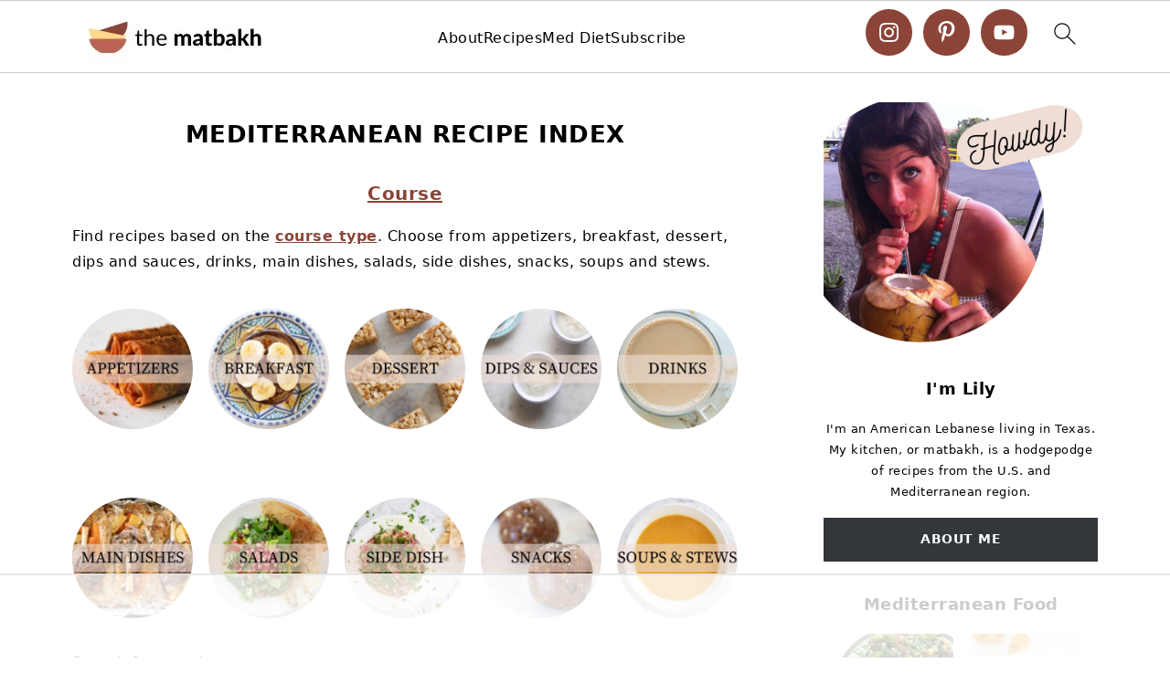

--- FILE ---
content_type: text/html; charset=UTF-8
request_url: https://thematbakh.com/recipe-index/
body_size: 75639
content:
<!DOCTYPE html>
<html lang="en-US">
<head ><meta charset="UTF-8" /><script>if(navigator.userAgent.match(/MSIE|Internet Explorer/i)||navigator.userAgent.match(/Trident\/7\..*?rv:11/i)){var href=document.location.href;if(!href.match(/[?&]nowprocket/)){if(href.indexOf("?")==-1){if(href.indexOf("#")==-1){document.location.href=href+"?nowprocket=1"}else{document.location.href=href.replace("#","?nowprocket=1#")}}else{if(href.indexOf("#")==-1){document.location.href=href+"&nowprocket=1"}else{document.location.href=href.replace("#","&nowprocket=1#")}}}}</script><script>(()=>{class RocketLazyLoadScripts{constructor(){this.v="2.0.4",this.userEvents=["keydown","keyup","mousedown","mouseup","mousemove","mouseover","mouseout","touchmove","touchstart","touchend","touchcancel","wheel","click","dblclick","input"],this.attributeEvents=["onblur","onclick","oncontextmenu","ondblclick","onfocus","onmousedown","onmouseenter","onmouseleave","onmousemove","onmouseout","onmouseover","onmouseup","onmousewheel","onscroll","onsubmit"]}async t(){this.i(),this.o(),/iP(ad|hone)/.test(navigator.userAgent)&&this.h(),this.u(),this.l(this),this.m(),this.k(this),this.p(this),this._(),await Promise.all([this.R(),this.L()]),this.lastBreath=Date.now(),this.S(this),this.P(),this.D(),this.O(),this.M(),await this.C(this.delayedScripts.normal),await this.C(this.delayedScripts.defer),await this.C(this.delayedScripts.async),await this.T(),await this.F(),await this.j(),await this.A(),window.dispatchEvent(new Event("rocket-allScriptsLoaded")),this.everythingLoaded=!0,this.lastTouchEnd&&await new Promise(t=>setTimeout(t,500-Date.now()+this.lastTouchEnd)),this.I(),this.H(),this.U(),this.W()}i(){this.CSPIssue=sessionStorage.getItem("rocketCSPIssue"),document.addEventListener("securitypolicyviolation",t=>{this.CSPIssue||"script-src-elem"!==t.violatedDirective||"data"!==t.blockedURI||(this.CSPIssue=!0,sessionStorage.setItem("rocketCSPIssue",!0))},{isRocket:!0})}o(){window.addEventListener("pageshow",t=>{this.persisted=t.persisted,this.realWindowLoadedFired=!0},{isRocket:!0}),window.addEventListener("pagehide",()=>{this.onFirstUserAction=null},{isRocket:!0})}h(){let t;function e(e){t=e}window.addEventListener("touchstart",e,{isRocket:!0}),window.addEventListener("touchend",function i(o){o.changedTouches[0]&&t.changedTouches[0]&&Math.abs(o.changedTouches[0].pageX-t.changedTouches[0].pageX)<10&&Math.abs(o.changedTouches[0].pageY-t.changedTouches[0].pageY)<10&&o.timeStamp-t.timeStamp<200&&(window.removeEventListener("touchstart",e,{isRocket:!0}),window.removeEventListener("touchend",i,{isRocket:!0}),"INPUT"===o.target.tagName&&"text"===o.target.type||(o.target.dispatchEvent(new TouchEvent("touchend",{target:o.target,bubbles:!0})),o.target.dispatchEvent(new MouseEvent("mouseover",{target:o.target,bubbles:!0})),o.target.dispatchEvent(new PointerEvent("click",{target:o.target,bubbles:!0,cancelable:!0,detail:1,clientX:o.changedTouches[0].clientX,clientY:o.changedTouches[0].clientY})),event.preventDefault()))},{isRocket:!0})}q(t){this.userActionTriggered||("mousemove"!==t.type||this.firstMousemoveIgnored?"keyup"===t.type||"mouseover"===t.type||"mouseout"===t.type||(this.userActionTriggered=!0,this.onFirstUserAction&&this.onFirstUserAction()):this.firstMousemoveIgnored=!0),"click"===t.type&&t.preventDefault(),t.stopPropagation(),t.stopImmediatePropagation(),"touchstart"===this.lastEvent&&"touchend"===t.type&&(this.lastTouchEnd=Date.now()),"click"===t.type&&(this.lastTouchEnd=0),this.lastEvent=t.type,t.composedPath&&t.composedPath()[0].getRootNode()instanceof ShadowRoot&&(t.rocketTarget=t.composedPath()[0]),this.savedUserEvents.push(t)}u(){this.savedUserEvents=[],this.userEventHandler=this.q.bind(this),this.userEvents.forEach(t=>window.addEventListener(t,this.userEventHandler,{passive:!1,isRocket:!0})),document.addEventListener("visibilitychange",this.userEventHandler,{isRocket:!0})}U(){this.userEvents.forEach(t=>window.removeEventListener(t,this.userEventHandler,{passive:!1,isRocket:!0})),document.removeEventListener("visibilitychange",this.userEventHandler,{isRocket:!0}),this.savedUserEvents.forEach(t=>{(t.rocketTarget||t.target).dispatchEvent(new window[t.constructor.name](t.type,t))})}m(){const t="return false",e=Array.from(this.attributeEvents,t=>"data-rocket-"+t),i="["+this.attributeEvents.join("],[")+"]",o="[data-rocket-"+this.attributeEvents.join("],[data-rocket-")+"]",s=(e,i,o)=>{o&&o!==t&&(e.setAttribute("data-rocket-"+i,o),e["rocket"+i]=new Function("event",o),e.setAttribute(i,t))};new MutationObserver(t=>{for(const n of t)"attributes"===n.type&&(n.attributeName.startsWith("data-rocket-")||this.everythingLoaded?n.attributeName.startsWith("data-rocket-")&&this.everythingLoaded&&this.N(n.target,n.attributeName.substring(12)):s(n.target,n.attributeName,n.target.getAttribute(n.attributeName))),"childList"===n.type&&n.addedNodes.forEach(t=>{if(t.nodeType===Node.ELEMENT_NODE)if(this.everythingLoaded)for(const i of[t,...t.querySelectorAll(o)])for(const t of i.getAttributeNames())e.includes(t)&&this.N(i,t.substring(12));else for(const e of[t,...t.querySelectorAll(i)])for(const t of e.getAttributeNames())this.attributeEvents.includes(t)&&s(e,t,e.getAttribute(t))})}).observe(document,{subtree:!0,childList:!0,attributeFilter:[...this.attributeEvents,...e]})}I(){this.attributeEvents.forEach(t=>{document.querySelectorAll("[data-rocket-"+t+"]").forEach(e=>{this.N(e,t)})})}N(t,e){const i=t.getAttribute("data-rocket-"+e);i&&(t.setAttribute(e,i),t.removeAttribute("data-rocket-"+e))}k(t){Object.defineProperty(HTMLElement.prototype,"onclick",{get(){return this.rocketonclick||null},set(e){this.rocketonclick=e,this.setAttribute(t.everythingLoaded?"onclick":"data-rocket-onclick","this.rocketonclick(event)")}})}S(t){function e(e,i){let o=e[i];e[i]=null,Object.defineProperty(e,i,{get:()=>o,set(s){t.everythingLoaded?o=s:e["rocket"+i]=o=s}})}e(document,"onreadystatechange"),e(window,"onload"),e(window,"onpageshow");try{Object.defineProperty(document,"readyState",{get:()=>t.rocketReadyState,set(e){t.rocketReadyState=e},configurable:!0}),document.readyState="loading"}catch(t){console.log("WPRocket DJE readyState conflict, bypassing")}}l(t){this.originalAddEventListener=EventTarget.prototype.addEventListener,this.originalRemoveEventListener=EventTarget.prototype.removeEventListener,this.savedEventListeners=[],EventTarget.prototype.addEventListener=function(e,i,o){o&&o.isRocket||!t.B(e,this)&&!t.userEvents.includes(e)||t.B(e,this)&&!t.userActionTriggered||e.startsWith("rocket-")||t.everythingLoaded?t.originalAddEventListener.call(this,e,i,o):(t.savedEventListeners.push({target:this,remove:!1,type:e,func:i,options:o}),"mouseenter"!==e&&"mouseleave"!==e||t.originalAddEventListener.call(this,e,t.savedUserEvents.push,o))},EventTarget.prototype.removeEventListener=function(e,i,o){o&&o.isRocket||!t.B(e,this)&&!t.userEvents.includes(e)||t.B(e,this)&&!t.userActionTriggered||e.startsWith("rocket-")||t.everythingLoaded?t.originalRemoveEventListener.call(this,e,i,o):t.savedEventListeners.push({target:this,remove:!0,type:e,func:i,options:o})}}J(t,e){this.savedEventListeners=this.savedEventListeners.filter(i=>{let o=i.type,s=i.target||window;return e!==o||t!==s||(this.B(o,s)&&(i.type="rocket-"+o),this.$(i),!1)})}H(){EventTarget.prototype.addEventListener=this.originalAddEventListener,EventTarget.prototype.removeEventListener=this.originalRemoveEventListener,this.savedEventListeners.forEach(t=>this.$(t))}$(t){t.remove?this.originalRemoveEventListener.call(t.target,t.type,t.func,t.options):this.originalAddEventListener.call(t.target,t.type,t.func,t.options)}p(t){let e;function i(e){return t.everythingLoaded?e:e.split(" ").map(t=>"load"===t||t.startsWith("load.")?"rocket-jquery-load":t).join(" ")}function o(o){function s(e){const s=o.fn[e];o.fn[e]=o.fn.init.prototype[e]=function(){return this[0]===window&&t.userActionTriggered&&("string"==typeof arguments[0]||arguments[0]instanceof String?arguments[0]=i(arguments[0]):"object"==typeof arguments[0]&&Object.keys(arguments[0]).forEach(t=>{const e=arguments[0][t];delete arguments[0][t],arguments[0][i(t)]=e})),s.apply(this,arguments),this}}if(o&&o.fn&&!t.allJQueries.includes(o)){const e={DOMContentLoaded:[],"rocket-DOMContentLoaded":[]};for(const t in e)document.addEventListener(t,()=>{e[t].forEach(t=>t())},{isRocket:!0});o.fn.ready=o.fn.init.prototype.ready=function(i){function s(){parseInt(o.fn.jquery)>2?setTimeout(()=>i.bind(document)(o)):i.bind(document)(o)}return"function"==typeof i&&(t.realDomReadyFired?!t.userActionTriggered||t.fauxDomReadyFired?s():e["rocket-DOMContentLoaded"].push(s):e.DOMContentLoaded.push(s)),o([])},s("on"),s("one"),s("off"),t.allJQueries.push(o)}e=o}t.allJQueries=[],o(window.jQuery),Object.defineProperty(window,"jQuery",{get:()=>e,set(t){o(t)}})}P(){const t=new Map;document.write=document.writeln=function(e){const i=document.currentScript,o=document.createRange(),s=i.parentElement;let n=t.get(i);void 0===n&&(n=i.nextSibling,t.set(i,n));const c=document.createDocumentFragment();o.setStart(c,0),c.appendChild(o.createContextualFragment(e)),s.insertBefore(c,n)}}async R(){return new Promise(t=>{this.userActionTriggered?t():this.onFirstUserAction=t})}async L(){return new Promise(t=>{document.addEventListener("DOMContentLoaded",()=>{this.realDomReadyFired=!0,t()},{isRocket:!0})})}async j(){return this.realWindowLoadedFired?Promise.resolve():new Promise(t=>{window.addEventListener("load",t,{isRocket:!0})})}M(){this.pendingScripts=[];this.scriptsMutationObserver=new MutationObserver(t=>{for(const e of t)e.addedNodes.forEach(t=>{"SCRIPT"!==t.tagName||t.noModule||t.isWPRocket||this.pendingScripts.push({script:t,promise:new Promise(e=>{const i=()=>{const i=this.pendingScripts.findIndex(e=>e.script===t);i>=0&&this.pendingScripts.splice(i,1),e()};t.addEventListener("load",i,{isRocket:!0}),t.addEventListener("error",i,{isRocket:!0}),setTimeout(i,1e3)})})})}),this.scriptsMutationObserver.observe(document,{childList:!0,subtree:!0})}async F(){await this.X(),this.pendingScripts.length?(await this.pendingScripts[0].promise,await this.F()):this.scriptsMutationObserver.disconnect()}D(){this.delayedScripts={normal:[],async:[],defer:[]},document.querySelectorAll("script[type$=rocketlazyloadscript]").forEach(t=>{t.hasAttribute("data-rocket-src")?t.hasAttribute("async")&&!1!==t.async?this.delayedScripts.async.push(t):t.hasAttribute("defer")&&!1!==t.defer||"module"===t.getAttribute("data-rocket-type")?this.delayedScripts.defer.push(t):this.delayedScripts.normal.push(t):this.delayedScripts.normal.push(t)})}async _(){await this.L();let t=[];document.querySelectorAll("script[type$=rocketlazyloadscript][data-rocket-src]").forEach(e=>{let i=e.getAttribute("data-rocket-src");if(i&&!i.startsWith("data:")){i.startsWith("//")&&(i=location.protocol+i);try{const o=new URL(i).origin;o!==location.origin&&t.push({src:o,crossOrigin:e.crossOrigin||"module"===e.getAttribute("data-rocket-type")})}catch(t){}}}),t=[...new Map(t.map(t=>[JSON.stringify(t),t])).values()],this.Y(t,"preconnect")}async G(t){if(await this.K(),!0!==t.noModule||!("noModule"in HTMLScriptElement.prototype))return new Promise(e=>{let i;function o(){(i||t).setAttribute("data-rocket-status","executed"),e()}try{if(navigator.userAgent.includes("Firefox/")||""===navigator.vendor||this.CSPIssue)i=document.createElement("script"),[...t.attributes].forEach(t=>{let e=t.nodeName;"type"!==e&&("data-rocket-type"===e&&(e="type"),"data-rocket-src"===e&&(e="src"),i.setAttribute(e,t.nodeValue))}),t.text&&(i.text=t.text),t.nonce&&(i.nonce=t.nonce),i.hasAttribute("src")?(i.addEventListener("load",o,{isRocket:!0}),i.addEventListener("error",()=>{i.setAttribute("data-rocket-status","failed-network"),e()},{isRocket:!0}),setTimeout(()=>{i.isConnected||e()},1)):(i.text=t.text,o()),i.isWPRocket=!0,t.parentNode.replaceChild(i,t);else{const i=t.getAttribute("data-rocket-type"),s=t.getAttribute("data-rocket-src");i?(t.type=i,t.removeAttribute("data-rocket-type")):t.removeAttribute("type"),t.addEventListener("load",o,{isRocket:!0}),t.addEventListener("error",i=>{this.CSPIssue&&i.target.src.startsWith("data:")?(console.log("WPRocket: CSP fallback activated"),t.removeAttribute("src"),this.G(t).then(e)):(t.setAttribute("data-rocket-status","failed-network"),e())},{isRocket:!0}),s?(t.fetchPriority="high",t.removeAttribute("data-rocket-src"),t.src=s):t.src="data:text/javascript;base64,"+window.btoa(unescape(encodeURIComponent(t.text)))}}catch(i){t.setAttribute("data-rocket-status","failed-transform"),e()}});t.setAttribute("data-rocket-status","skipped")}async C(t){const e=t.shift();return e?(e.isConnected&&await this.G(e),this.C(t)):Promise.resolve()}O(){this.Y([...this.delayedScripts.normal,...this.delayedScripts.defer,...this.delayedScripts.async],"preload")}Y(t,e){this.trash=this.trash||[];let i=!0;var o=document.createDocumentFragment();t.forEach(t=>{const s=t.getAttribute&&t.getAttribute("data-rocket-src")||t.src;if(s&&!s.startsWith("data:")){const n=document.createElement("link");n.href=s,n.rel=e,"preconnect"!==e&&(n.as="script",n.fetchPriority=i?"high":"low"),t.getAttribute&&"module"===t.getAttribute("data-rocket-type")&&(n.crossOrigin=!0),t.crossOrigin&&(n.crossOrigin=t.crossOrigin),t.integrity&&(n.integrity=t.integrity),t.nonce&&(n.nonce=t.nonce),o.appendChild(n),this.trash.push(n),i=!1}}),document.head.appendChild(o)}W(){this.trash.forEach(t=>t.remove())}async T(){try{document.readyState="interactive"}catch(t){}this.fauxDomReadyFired=!0;try{await this.K(),this.J(document,"readystatechange"),document.dispatchEvent(new Event("rocket-readystatechange")),await this.K(),document.rocketonreadystatechange&&document.rocketonreadystatechange(),await this.K(),this.J(document,"DOMContentLoaded"),document.dispatchEvent(new Event("rocket-DOMContentLoaded")),await this.K(),this.J(window,"DOMContentLoaded"),window.dispatchEvent(new Event("rocket-DOMContentLoaded"))}catch(t){console.error(t)}}async A(){try{document.readyState="complete"}catch(t){}try{await this.K(),this.J(document,"readystatechange"),document.dispatchEvent(new Event("rocket-readystatechange")),await this.K(),document.rocketonreadystatechange&&document.rocketonreadystatechange(),await this.K(),this.J(window,"load"),window.dispatchEvent(new Event("rocket-load")),await this.K(),window.rocketonload&&window.rocketonload(),await this.K(),this.allJQueries.forEach(t=>t(window).trigger("rocket-jquery-load")),await this.K(),this.J(window,"pageshow");const t=new Event("rocket-pageshow");t.persisted=this.persisted,window.dispatchEvent(t),await this.K(),window.rocketonpageshow&&window.rocketonpageshow({persisted:this.persisted})}catch(t){console.error(t)}}async K(){Date.now()-this.lastBreath>45&&(await this.X(),this.lastBreath=Date.now())}async X(){return document.hidden?new Promise(t=>setTimeout(t)):new Promise(t=>requestAnimationFrame(t))}B(t,e){return e===document&&"readystatechange"===t||(e===document&&"DOMContentLoaded"===t||(e===window&&"DOMContentLoaded"===t||(e===window&&"load"===t||e===window&&"pageshow"===t)))}static run(){(new RocketLazyLoadScripts).t()}}RocketLazyLoadScripts.run()})();</script>

<meta name="viewport" content="width=device-width, initial-scale=1" />
<script data-no-optimize="1" data-cfasync="false">!function(){"use strict";const t={adt_ei:{identityApiKey:"plainText",source:"url",type:"plaintext",priority:1},adt_eih:{identityApiKey:"sha256",source:"urlh",type:"hashed",priority:2},sh_kit:{identityApiKey:"sha256",source:"urlhck",type:"hashed",priority:3}},e=Object.keys(t);function i(t){return function(t){const e=t.match(/((?=([a-z0-9._!#$%+^&*()[\]<>-]+))\2@[a-z0-9._-]+\.[a-z0-9._-]+)/gi);return e?e[0]:""}(function(t){return t.replace(/\s/g,"")}(t.toLowerCase()))}!async function(){const n=new URL(window.location.href),o=n.searchParams;let a=null;const r=Object.entries(t).sort(([,t],[,e])=>t.priority-e.priority).map(([t])=>t);for(const e of r){const n=o.get(e),r=t[e];if(!n||!r)continue;const c=decodeURIComponent(n),d="plaintext"===r.type&&i(c),s="hashed"===r.type&&c;if(d||s){a={value:c,config:r};break}}if(a){const{value:t,config:e}=a;window.adthrive=window.adthrive||{},window.adthrive.cmd=window.adthrive.cmd||[],window.adthrive.cmd.push(function(){window.adthrive.identityApi({source:e.source,[e.identityApiKey]:t},({success:i,data:n})=>{i?window.adthrive.log("info","Plugin","detectEmails",`Identity API called with ${e.type} email: ${t}`,n):window.adthrive.log("warning","Plugin","detectEmails",`Failed to call Identity API with ${e.type} email: ${t}`,n)})})}!function(t,e){const i=new URL(e);t.forEach(t=>i.searchParams.delete(t)),history.replaceState(null,"",i.toString())}(e,n)}()}();
</script><style id="pluginthemexcss"></style><meta name='robots' content='index, follow, max-image-preview:large, max-snippet:-1, max-video-preview:-1' />
	<style></style>
	<style data-no-optimize="1" data-cfasync="false"></style>
<script data-no-optimize="1" data-cfasync="false">
	window.adthriveCLS = {
		enabledLocations: ['Content', 'Recipe'],
		injectedSlots: [],
		injectedFromPlugin: true,
		branch: 'f8c3f8a',bucket: 'prod',			};
	window.adthriveCLS.siteAds = {"betaTester":false,"targeting":[{"value":"63bdd7e9c2189c27cc441d3a","key":"siteId"},{"value":"63bdd7e99c920f27ccb802b4","key":"organizationId"},{"value":"The Matbakh","key":"siteName"},{"value":"AdThrive Edge","key":"service"},{"value":"on","key":"bidding"},{"value":["Food"],"key":"verticals"}],"siteUrl":"https://thematbakh.com","siteId":"63bdd7e9c2189c27cc441d3a","siteName":"The Matbakh","breakpoints":{"tablet":768,"desktop":1024},"cloudflare":{"version":"b770817"},"adUnits":[{"sequence":null,"targeting":[{"value":["Sidebar"],"key":"location"}],"devices":["desktop"],"name":"Sidebar","sticky":false,"location":"Sidebar","dynamic":{"pageSelector":"","spacing":0,"max":1,"lazyMax":null,"enable":true,"lazy":false,"elementSelector":".sidebar > .feast-modern-sidebar > h3","skip":2,"classNames":[],"position":"beforebegin","every":1,"enabled":true},"stickyOverlapSelector":"","adSizes":[[160,600],[336,280],[320,50],[300,600],[250,250],[1,1],[320,100],[300,1050],[300,50],[300,420],[300,250]],"priority":299,"autosize":true},{"sequence":9,"targeting":[{"value":["Sidebar"],"key":"location"},{"value":true,"key":"sticky"}],"devices":["desktop"],"name":"Sidebar_9","sticky":true,"location":"Sidebar","dynamic":{"pageSelector":"","spacing":0,"max":1,"lazyMax":null,"enable":true,"lazy":false,"elementSelector":".sidebar","skip":0,"classNames":[],"position":"beforeend","every":1,"enabled":true},"stickyOverlapSelector":".site-footer","adSizes":[[160,600],[336,280],[320,50],[300,600],[250,250],[1,1],[320,100],[300,1050],[300,50],[300,420],[300,250]],"priority":291,"autosize":true},{"sequence":null,"targeting":[{"value":["Content"],"key":"location"}],"devices":["desktop","tablet"],"name":"Content","sticky":false,"location":"Content","dynamic":{"pageSelector":"body.single","spacing":0.85,"max":3,"lazyMax":96,"enable":true,"lazy":true,"elementSelector":".entry-content > *:not(h2):not(h3):not(.wprm-recipe-snippet):not(.dpsp-post-pinterest-image-hidden):not(span):not(.adthrive):not(.schema-faq), .entry-content .schema-faq-section","skip":4,"classNames":[],"position":"afterend","every":1,"enabled":true},"stickyOverlapSelector":"","adSizes":[[728,90],[336,280],[320,50],[468,60],[970,90],[250,250],[1,1],[320,100],[970,250],[1,2],[300,50],[300,300],[552,334],[728,250],[300,250]],"priority":199,"autosize":true},{"sequence":null,"targeting":[{"value":["Content"],"key":"location"}],"devices":["phone"],"name":"Content","sticky":false,"location":"Content","dynamic":{"pageSelector":"body.single","spacing":0.85,"max":3,"lazyMax":null,"enable":true,"lazy":false,"elementSelector":".entry-content > *:not(h2):not(h3):not(.wprm-recipe-snippet):not(.dpsp-post-pinterest-image-hidden):not(span):not(.adthrive):not(.schema-faq), .entry-content .schema-faq-section","skip":4,"classNames":[],"position":"afterend","every":1,"enabled":true},"stickyOverlapSelector":"","adSizes":[[728,90],[336,280],[320,50],[468,60],[970,90],[250,250],[1,1],[320,100],[970,250],[1,2],[300,50],[300,300],[552,334],[728,250],[300,250]],"priority":199,"autosize":true},{"sequence":1,"targeting":[{"value":["Recipe"],"key":"location"}],"devices":["desktop","tablet"],"name":"Recipe_1","sticky":false,"location":"Recipe","dynamic":{"pageSelector":"","spacing":0.7,"max":3,"lazyMax":2,"enable":true,"lazy":true,"elementSelector":".wprm-recipe-ingredients-container li, .wprm-recipe-instructions-container li, .wprm-recipe-notes-container li, wprm-recipe-notes-container span, .wprm-nutrition-label-container","skip":0,"classNames":[],"position":"beforebegin","every":1,"enabled":true},"stickyOverlapSelector":"","adSizes":[[320,50],[250,250],[1,1],[320,100],[1,2],[300,50],[320,300],[300,390],[300,250]],"priority":-101,"autosize":true},{"sequence":1,"targeting":[{"value":["Recipe"],"key":"location"}],"devices":["phone"],"name":"Recipe_1","sticky":false,"location":"Recipe","dynamic":{"pageSelector":"","spacing":1.2,"max":1,"lazyMax":null,"enable":true,"lazy":false,"elementSelector":".wprm-recipe-ingredients-container, .wprm-recipe-instructions-container, .wprm-recipe-notes-container, .wprm-nutrition-label-container","skip":0,"classNames":[],"position":"afterend","every":1,"enabled":true},"stickyOverlapSelector":"","adSizes":[[320,50],[250,250],[1,1],[320,100],[1,2],[300,50],[320,300],[300,390],[300,250]],"priority":-101,"autosize":true},{"sequence":null,"targeting":[{"value":["Below Post"],"key":"location"}],"devices":["desktop","tablet","phone"],"name":"Below_Post","sticky":false,"location":"Below Post","dynamic":{"pageSelector":"","spacing":0.7,"max":0,"lazyMax":99,"enable":true,"lazy":true,"elementSelector":".author-box, #comments > ol > li","skip":0,"classNames":[],"position":"afterend","every":1,"enabled":true},"stickyOverlapSelector":"","adSizes":[[728,90],[336,280],[320,50],[468,60],[250,250],[1,1],[320,100],[300,250],[970,250],[728,250]],"priority":99,"autosize":true},{"sequence":null,"targeting":[{"value":["Footer"],"key":"location"},{"value":true,"key":"sticky"}],"devices":["desktop","phone","tablet"],"name":"Footer","sticky":true,"location":"Footer","dynamic":{"pageSelector":"","spacing":0,"max":1,"lazyMax":null,"enable":true,"lazy":false,"elementSelector":"body","skip":0,"classNames":[],"position":"beforeend","every":1,"enabled":true},"stickyOverlapSelector":"","adSizes":[[320,50],[320,100],[728,90],[970,90],[468,60],[1,1],[300,50]],"priority":-1,"autosize":true}],"adDensityLayout":{"mobile":{"adDensity":0.2,"onePerViewport":false},"pageOverrides":[],"desktop":{"adDensity":0.2,"onePerViewport":false}},"adDensityEnabled":true,"siteExperiments":[],"adTypes":{"sponsorTileDesktop":true,"interscrollerDesktop":true,"nativeBelowPostDesktop":true,"miniscroller":true,"largeFormatsMobile":true,"nativeMobileContent":true,"inRecipeRecommendationMobile":true,"nativeMobileRecipe":true,"sponsorTileMobile":true,"expandableCatalogAdsMobile":false,"frameAdsMobile":true,"outstreamMobile":true,"nativeHeaderMobile":true,"frameAdsDesktop":true,"inRecipeRecommendationDesktop":true,"expandableFooterDesktop":true,"nativeDesktopContent":true,"outstreamDesktop":true,"animatedFooter":true,"skylineHeader":false,"expandableFooter":true,"nativeDesktopSidebar":true,"videoFootersMobile":true,"videoFootersDesktop":true,"interscroller":true,"nativeDesktopRecipe":true,"nativeHeaderDesktop":true,"nativeBelowPostMobile":true,"expandableCatalogAdsDesktop":false,"largeFormatsDesktop":true},"adOptions":{"theTradeDesk":true,"rtbhouse":true,"undertone":true,"sidebarConfig":{"dynamicStickySidebar":{"minHeight":1800,"enabled":true,"blockedSelectors":[]}},"footerCloseButton":false,"teads":true,"seedtag":true,"pmp":true,"thirtyThreeAcross":true,"sharethrough":true,"optimizeVideoPlayersForEarnings":true,"removeVideoTitleWrapper":true,"pubMatic":true,"contentTermsFooterEnabled":true,"infiniteScroll":false,"longerVideoAdPod":true,"yahoossp":true,"spa":false,"stickyContainerConfig":{"recipeDesktop":{"minHeight":null,"enabled":false},"blockedSelectors":[],"stickyHeaderSelectors":[],"content":{"minHeight":250,"enabled":true},"recipeMobile":{"minHeight":null,"enabled":false}},"sonobi":true,"gatedPrint":{"siteEmailServiceProviderId":null,"defaultOptIn":false,"enabled":false,"newsletterPromptEnabled":false},"yieldmo":true,"footerSelector":"","amazonUAM":true,"gamMCMEnabled":true,"gamMCMChildNetworkCode":"22810615525","rubicon":true,"conversant":true,"openx":true,"customCreativeEnabled":true,"secColor":"#000000","unruly":true,"mediaGrid":true,"bRealTime":true,"adInViewTime":null,"gumgum":true,"comscoreFooter":true,"desktopInterstitial":false,"amx":true,"footerCloseButtonDesktop":true,"ozone":true,"isAutoOptimized":false,"adform":true,"comscoreTAL":true,"targetaff":false,"bgColor":"#FFFFFF","advancePlaylistOptions":{"playlistPlayer":{"enabled":true},"relatedPlayer":{"enabled":true,"applyToFirst":true}},"kargo":true,"liveRampATS":true,"footerCloseButtonMobile":true,"interstitialBlockedPageSelectors":"","prioritizeShorterVideoAds":true,"allowSmallerAdSizes":true,"comscore":"Food","blis":true,"wakeLock":{"desktopEnabled":true,"mobileValue":15,"mobileEnabled":true,"desktopValue":30},"mobileInterstitial":false,"tripleLift":true,"sensitiveCategories":["alc","gamv","pol"],"liveRamp":true,"adthriveEmailIdentity":true,"criteo":true,"nativo":true,"infiniteScrollOptions":{"selector":"","heightThreshold":0},"siteAttributes":{"mobileHeaderSelectors":[],"desktopHeaderSelectors":[]},"dynamicContentSlotLazyLoading":true,"clsOptimizedAds":true,"ogury":true,"verticals":["Food"],"inImage":false,"stackadapt":true,"usCMP":{"enabled":false,"regions":[]},"advancePlaylist":true,"medianet":true,"delayLoading":true,"inImageZone":null,"appNexus":true,"rise":true,"liveRampId":"","infiniteScrollRefresh":false,"indexExchange":true},"siteAdsProfiles":[],"thirdPartySiteConfig":{"partners":{"discounts":[]}},"featureRollouts":{"disable-delay-loading-good-cwv":{"featureRolloutId":43,"data":null,"enabled":true}},"videoPlayers":{"contextual":{"autoplayCollapsibleEnabled":false,"overrideEmbedLocation":false,"defaultPlayerType":"static"},"videoEmbed":"wordpress","footerSelector":"","contentSpecificPlaylists":[],"players":[{"playlistId":"","pageSelector":"","devices":["desktop"],"description":"","skip":0,"title":"","type":"stickyRelated","enabled":true,"elementSelector":".entry-content > .wp-block-image","id":4081974,"position":"afterend","saveVideoCloseState":false,"shuffle":false,"mobileHeaderSelector":null,"playerId":"AuTnwUZ9"},{"playlistId":"","pageSelector":"","devices":["mobile"],"mobileLocation":"bottom-left","description":"","skip":0,"title":"","type":"stickyRelated","enabled":true,"elementSelector":".entry-content > .wp-block-image","id":4081975,"position":"afterend","saveVideoCloseState":false,"shuffle":false,"mobileHeaderSelector":".feastmobilenavbar","playerId":"AuTnwUZ9"},{"playlistId":"JVeHkKeu","pageSelector":"","devices":["mobile"],"mobileLocation":"bottom-left","description":"","skip":0,"title":"MY LATEST VIDEOS","type":"stickyPlaylist","enabled":true,"formattedType":"Sticky Playlist","elementSelector":"body.single .entry-content > .wp-block-image, body.home .entry-content .ff-634ca7433a621acf5f151d25, body.page-id-5381 .entry-content > .wp-container-8, body.page .entry-content > .wp-block-image","id":4081250,"position":"afterend","saveVideoCloseState":false,"shuffle":false,"adPlayerTitle":"MY LATEST VIDEOS","mobileHeaderSelector":".feastmobilenavbar","playerId":"AuTnwUZ9"},{"playlistId":"JVeHkKeu","pageSelector":"","devices":["mobile","desktop"],"description":"","skip":0,"title":"Stationary related player - desktop and mobile","type":"stationaryRelated","enabled":true,"formattedType":"Stationary Related","elementSelector":"","id":4081249,"position":"","saveVideoCloseState":false,"shuffle":false,"adPlayerTitle":"Stationary related player - desktop and mobile","playerId":"AuTnwUZ9"},{"playlistId":"JVeHkKeu","pageSelector":"","devices":["desktop"],"description":"","skip":0,"title":"MY LATEST VIDEOS","type":"stickyPlaylist","enabled":true,"formattedType":"Sticky Playlist","elementSelector":"body.single .entry-content > .wp-block-image, body.home .entry-content #fd-form-634ca7433a621acf5f151d25, body.page-id-5381 .entry-content > .wp-container-8, body.page .entry-content > .wp-block-image","id":4081251,"position":"afterend","saveVideoCloseState":false,"shuffle":false,"adPlayerTitle":"MY LATEST VIDEOS","mobileHeaderSelector":null,"playerId":"AuTnwUZ9"}],"partners":{"theTradeDesk":true,"unruly":true,"mediaGrid":true,"undertone":true,"gumgum":true,"seedtag":true,"amx":true,"ozone":true,"adform":true,"pmp":true,"kargo":true,"connatix":true,"stickyOutstream":{"desktop":{"enabled":true},"blockedPageSelectors":"","mobileLocation":"bottom-left","allowOnHomepage":true,"mobile":{"enabled":true},"saveVideoCloseState":false,"mobileHeaderSelector":"","allowForPageWithStickyPlayer":{"enabled":true}},"sharethrough":true,"blis":true,"tripleLift":true,"pubMatic":true,"criteo":true,"yahoossp":true,"nativo":true,"stackadapt":true,"yieldmo":true,"amazonUAM":true,"medianet":true,"rubicon":true,"appNexus":true,"rise":true,"openx":true,"indexExchange":true}}};</script>

<script data-no-optimize="1" data-cfasync="false">
(function(w, d) {
	w.adthrive = w.adthrive || {};
	w.adthrive.cmd = w.adthrive.cmd || [];
	w.adthrive.plugin = 'adthrive-ads-3.10.0';
	w.adthrive.host = 'ads.adthrive.com';
	w.adthrive.integration = 'plugin';

	var commitParam = (w.adthriveCLS && w.adthriveCLS.bucket !== 'prod' && w.adthriveCLS.branch) ? '&commit=' + w.adthriveCLS.branch : '';

	var s = d.createElement('script');
	s.async = true;
	s.referrerpolicy='no-referrer-when-downgrade';
	s.src = 'https://' + w.adthrive.host + '/sites/63bdd7e9c2189c27cc441d3a/ads.min.js?referrer=' + w.encodeURIComponent(w.location.href) + commitParam + '&cb=' + (Math.floor(Math.random() * 100) + 1) + '';
	var n = d.getElementsByTagName('script')[0];
	n.parentNode.insertBefore(s, n);
})(window, document);
</script>
<link rel="dns-prefetch" href="https://ads.adthrive.com/"><link rel="preconnect" href="https://ads.adthrive.com/"><link rel="preconnect" href="https://ads.adthrive.com/" crossorigin>
	<!-- This site is optimized with the Yoast SEO Premium plugin v26.4 (Yoast SEO v26.4) - https://yoast.com/wordpress/plugins/seo/ -->
	<title>Mediterranean Recipe Index - The Matbakh</title>
<link crossorigin data-rocket-preload as="font" href="https://thematbakh.com/wp-content/plugins/wp-recipe-maker/dist/fonts/instacart.woff2" rel="preload">
<style id="wpr-usedcss">html{font-family:sans-serif;-webkit-text-size-adjust:100%;-ms-text-size-adjust:100%}body{margin:0}article,aside,figure,footer,header,main,nav,section{display:block}canvas,progress,video{display:inline-block;vertical-align:baseline}[hidden],template{display:none}a{background-color:transparent}a:active,a:hover{outline:0}img{border:0}svg:not(:root){overflow:hidden}figure{margin:20px 0}code{font-family:monospace,monospace;font-size:1em;white-space:pre-line;box-shadow:1px 1px 3px #ccc;padding:17px;margin:17px 0}button,input,optgroup,select,textarea{color:inherit;font:inherit;margin:0}button{overflow:visible}button,select{text-transform:none;font-family:sans-serif}button,html input[type=button],input[type=submit]{cursor:pointer;-webkit-appearance:button}button[disabled],html input[disabled]{cursor:default}button::-moz-focus-inner,input::-moz-focus-inner{border:0;padding:0}input{line-height:normal}input[type=checkbox],input[type=radio]{-moz-box-sizing:border-box;-webkit-box-sizing:border-box;box-sizing:border-box;padding:0}input[type=number]::-webkit-inner-spin-button,input[type=number]::-webkit-outer-spin-button{height:auto}input[type=search]{-moz-box-sizing:content-box;-webkit-box-sizing:content-box;box-sizing:content-box;-webkit-appearance:textfield}input[type=search]::-webkit-search-cancel-button,input[type=search]::-webkit-search-decoration{-webkit-appearance:none}fieldset{border:1px solid silver;margin:0 2px;padding:.35em .625em .75em}legend{border:0;padding:0}textarea{overflow:auto}optgroup{font-weight:700}table{border-collapse:collapse;border-spacing:0}td,th{padding:0}*,input[type=search]{-moz-box-sizing:border-box;-webkit-box-sizing:border-box;box-sizing:border-box}.entry-content:after,.entry:after,.nav-primary:after,.site-container:after,.site-footer:after,.site-header:after,.site-inner:after,.wrap:after{clear:both;content:" ";display:table}body{background:#fff;color:#010101;font-size:18px;font-weight:300;letter-spacing:.5px;line-height:1.8}::-moz-selection{background:#111;color:#fff}::selection{background:#111;color:#fff}a{color:#fb6a4a;text-decoration:none}.single .content a,.site-footer a,aside a{text-decoration:underline}a:focus,a:hover{opacity:.7}p{margin:5px 0 15px;padding:0}strong{font-weight:700}ol,ul{margin:0;padding:0}h1,h2,h3{font-weight:700;line-height:1.3;margin:37px 0 21px;padding:0;text-transform:uppercase}h1{font-size:1.8em}h2{font-size:1.625em}h3{font-size:1.375em}embed,iframe,img,object,video{max-width:100%}img{height:auto}input,select,textarea{border:1px solid #eee;-webkit-box-shadow:0 0 0 #fff;-webkit-box-shadow:0 0 0 #fff;box-shadow:0 0 0 #fff;font-weight:300;letter-spacing:.5px;padding:10px}input:not([type=radio]):not([type=checkbox]),select,textarea{width:100%}input:focus,textarea:focus{outline:0}.button,button,input[type=button],input[type=submit]{background:#010101;border:1px solid #010101;-webkit-box-shadow:none;box-shadow:none;color:#fff;cursor:pointer;font-style:normal;font-weight:700;letter-spacing:2px;padding:7px 17px;text-transform:uppercase;width:auto}input[type=submit]{letter-spacing:2px}.button:focus,.button:hover,button:focus,button:hover,input:focus[type=button],input:focus[type=submit],input:hover[type=button],input:hover[type=submit]{background:#fff;color:#010101}input[type=search]::-webkit-search-cancel-button,input[type=search]::-webkit-search-results-button{display:none}.site-container{margin:0 auto}.content-sidebar-wrap,.site-inner,.wrap{margin:0 auto;max-width:1170px}.site-inner{background:#fff;margin:0 auto;padding:15px 24px}.content{float:right;width:728px}.content-sidebar .content{float:left}.sidebar-primary{float:right;width:300px;min-width:300px!important}.search-form{background:#fff;border:1px solid #eee;padding:10px}.search-form input{background:var(--wpr-bg-d056685b-461e-4888-bd51-c615d9482408) center right no-repeat #fff;-webkit-background-size:contain;background-size:contain;border:0;padding:0}.search-form input[type=submit]{border:0;clip:rect(0,0,0,0);height:1px;margin:-1px;padding:0;position:absolute;width:1px}.screen-reader-text,.screen-reader-text span{background:#fff;border:0;clip:rect(0,0,0,0);height:1px;overflow:hidden;position:absolute!important;width:1px},.genesis-nav-menu .search input[type=submit]:focus,.screen-reader-text:focus{-webkit-box-shadow:0 0 2px 2px rgba(0,0,0,.6);box-shadow:0 0 2px 2px rgba(0,0,0,.6);clip:auto!important;display:block;font-size:1em;font-weight:700;height:auto;padding:15px 23px 14px;text-decoration:none;width:auto;z-index:100000}.entry{margin-bottom:37px}.entry-content ol,.entry-content p,.entry-content ul{margin-bottom:37px}.entry-content>ol li,.entry-content>ul li{margin:0 0 17px 37px}.entry-content ul li{list-style-type:disc}.entry-content ol ol,.entry-content ul ul{margin-bottom:37px}.entry-header{margin:0 0 37px}.sidebar li{list-style-type:none;margin-bottom:6px;padding:0;word-wrap:break-word}.sidebar a{font-weight:700}.site-footer{text-align:center}@media only screen and (max-width:1079px){.content,.sidebar-primary,.site-inner,.wrap{width:100%}.site-inner{padding-left:4%;padding-right:4%}.entry,.site-header{padding:10px 0}}img:is([sizes=auto i],[sizes^="auto," i]){contain-intrinsic-size:3000px 1500px}.adthrive-ad{margin-top:10px;margin-bottom:10px;text-align:center;overflow-x:visible;clear:both;line-height:0}.adthrive-device-desktop .adthrive-recipe,.adthrive-device-tablet .adthrive-recipe{float:right;clear:right;margin:10px 0 10px 10px}body.home.adthrive-device-desktop .adthrive-collapse-player{max-width:600px}body.home.adthrive-device-desktop #cls-video-container-AuUjtI6D{min-height:397px!important}body.single .adthrive-content{margin-bottom:37px!important}body.page element{min-height:0!important}.adthrive-sidebar.adthrive-stuck{margin-top:84px}.adthrive-sticky-sidebar>div{top:84px!important}@media (min-width:768px){.adthrive-device-desktop .adthrive-recipe,.adthrive-device-tablet .adthrive-recipe{margin-left:10px;float:right;clear:right}}body.slick-filmstrip-toolbar-showing.adthrive-device-phone .adthrive-collapse-mobile-background,body.slick-filmstrip-toolbar-showing.adthrive-device-phone .adthrive-player-position.adthrive-collapse-mobile.adthrive-collapse-top-center:not(.adthrive-player-without-wrapper-text){transform:none!important}body.slick-filmstrip-toolbar-showing.adthrive-device-phone .adthrive-player-position.adthrive-collapse-mobile.adthrive-collapse-top-center.adthrive-player-without-wrapper-text{transform:translateX(-50%)!important}:root{--comment-rating-star-color:#343434}.comment-form-wprm-rating{margin-bottom:20px;margin-top:5px;text-align:left}.rtl .comment-form-wprm-rating{text-align:right}:root{--wprm-popup-font-size:16px;--wprm-popup-background:#fff;--wprm-popup-title:#000;--wprm-popup-content:#444;--wprm-popup-button-background:#5a822b;--wprm-popup-button-text:#fff}.tippy-box[data-animation=fade][data-state=hidden]{opacity:0}[data-tippy-root]{max-width:calc(100vw - 10px)}.tippy-box{background-color:#333;border-radius:4px;color:#fff;font-size:14px;line-height:1.4;outline:0;position:relative;transition-property:transform,visibility,opacity;white-space:normal}.tippy-box[data-placement^=top]>.tippy-arrow{bottom:0}.tippy-box[data-placement^=top]>.tippy-arrow:before{border-top-color:initial;border-width:8px 8px 0;bottom:-7px;left:0;transform-origin:center top}.tippy-box[data-placement^=bottom]>.tippy-arrow{top:0}.tippy-box[data-placement^=bottom]>.tippy-arrow:before{border-bottom-color:initial;border-width:0 8px 8px;left:0;top:-7px;transform-origin:center bottom}.tippy-box[data-placement^=left]>.tippy-arrow{right:0}.tippy-box[data-placement^=left]>.tippy-arrow:before{border-left-color:initial;border-width:8px 0 8px 8px;right:-7px;transform-origin:center left}.tippy-box[data-placement^=right]>.tippy-arrow{left:0}.tippy-box[data-placement^=right]>.tippy-arrow:before{border-right-color:initial;border-width:8px 8px 8px 0;left:-7px;transform-origin:center right}.tippy-box[data-inertia][data-state=visible]{transition-timing-function:cubic-bezier(.54,1.5,.38,1.11)}.tippy-arrow{color:#333;height:16px;width:16px}.tippy-arrow:before{border-color:transparent;border-style:solid;content:"";position:absolute}.tippy-content{padding:5px 9px;position:relative;z-index:1}.tippy-box[data-theme=wprm] .tippy-content p:first-child{margin-top:0}.tippy-box[data-theme=wprm] .tippy-content p:last-child{margin-bottom:0}.wprm-loader{animation:1s ease-in-out infinite wprmSpin;-webkit-animation:1s ease-in-out infinite wprmSpin;border:2px solid hsla(0,0%,78%,.3);border-radius:50%;border-top-color:#444;display:inline-block;height:10px;width:10px}@keyframes wprmSpin{to{-webkit-transform:rotate(1turn)}}@-webkit-keyframes wprmSpin{to{-webkit-transform:rotate(1turn)}}.wprm-recipe-container{outline:0}.wprm-recipe{container-type:inline-size;overflow:hidden;width:100%;zoom:1;clear:both;text-align:left}.wprm-recipe *{box-sizing:border-box}.wprm-recipe ol,.wprm-recipe ul{-webkit-margin-before:0;-webkit-margin-after:0;-webkit-padding-start:0;margin:0;padding:0}.wprm-recipe li{font-size:1em;margin:0 0 0 32px;padding:0}.wprm-recipe p{font-size:1em;margin:0;padding:0}.wprm-recipe li,.wprm-recipe li.wprm-recipe-instruction{list-style-position:outside}.wprm-recipe li:before{display:none}.wprm-recipe h1,.wprm-recipe h2,.wprm-recipe h3{clear:none;font-variant:normal;letter-spacing:normal;margin:0;padding:0;text-transform:none}body:not(.wprm-print) .wprm-recipe p:first-letter{color:inherit;font-family:inherit;font-size:inherit;line-height:inherit;margin:inherit;padding:inherit}.rtl .wprm-recipe{text-align:right}.rtl .wprm-recipe li{margin:0 32px 0 0}.wprm-expandable-container{--wprm-expandable-text-color:#333;--wprm-expandable-button-color:#fff;--wprm-expandable-border-color:#333;--wprm-expandable-border-radius:0px;--wprm-expandable-vertical-padding:5px;--wprm-expandable-horizontal-padding:5px}.wprm-expandable-container a.wprm-expandable-button,.wprm-expandable-container button.wprm-expandable-button{color:var(--wprm-expandable-text-color)}.wprm-expandable-container button.wprm-expandable-button{background-color:var(--wprm-expandable-button-color);border-color:var(--wprm-expandable-border-color);border-radius:var(--wprm-expandable-border-radius);padding:var(--wprm-expandable-vertical-padding) var(--wprm-expandable-horizontal-padding)}.wprm-expandable-container.wprm-expandable-expanded .wprm-expandable-button-show{display:none}.wprm-recipe-ingredients-container .wprm-recipe-ingredient-image{flex-shrink:0}.wprm-recipe-ingredients-container .wprm-recipe-ingredient-image img{vertical-align:middle}.wprm-recipe-shop-instacart-loading{cursor:wait;opacity:.5}@font-face{font-display:swap;font-family:Instacart;font-style:normal;font-weight:400;src:url(https://thematbakh.com/wp-content/plugins/wp-recipe-maker/dist/fonts/instacart.woff2) format("woff2")}.wprm-recipe-shop-instacart{align-items:center;border:1px solid #003d29;border-radius:23px;cursor:pointer;display:inline-flex;font-family:Instacart,system-ui,-apple-system,BlinkMacSystemFont,Segoe UI,Roboto,Oxygen,Ubuntu,Cantarell,Open Sans,Helvetica Neue,sans-serif;font-size:14px;height:46px;padding:0 18px}.wprm-recipe-shop-instacart>img{height:22px!important;margin:0!important;padding:0!important;width:auto!important}.wprm-recipe-shop-instacart>span{margin-left:10px}.wprm-recipe-instructions-container .wprm-recipe-instruction-media{margin:5px 0 15px;max-width:100%}.wp-block-button__link{align-content:center;box-sizing:border-box;cursor:pointer;display:inline-block;height:100%;text-align:center;word-break:break-word}.wp-block-button__link.aligncenter{text-align:center}:where(.wp-block-button__link){border-radius:9999px;box-shadow:none;padding:calc(.667em + 2px) calc(1.333em + 2px);text-decoration:none}.wp-block-buttons>.wp-block-button.has-custom-width{max-width:none}.wp-block-buttons>.wp-block-button.has-custom-width .wp-block-button__link{width:100%}.wp-block-buttons>.wp-block-button.wp-block-button__width-100{flex-basis:100%;width:100%}:root :where(.wp-block-button .wp-block-button__link.is-style-outline),:root :where(.wp-block-button.is-style-outline>.wp-block-button__link){border:2px solid;padding:.667em 1.333em}:root :where(.wp-block-button .wp-block-button__link.is-style-outline:not(.has-text-color)),:root :where(.wp-block-button.is-style-outline>.wp-block-button__link:not(.has-text-color)){color:currentColor}:root :where(.wp-block-button .wp-block-button__link.is-style-outline:not(.has-background)),:root :where(.wp-block-button.is-style-outline>.wp-block-button__link:not(.has-background)){background-color:initial;background-image:none}.wp-block-buttons{box-sizing:border-box}.wp-block-buttons>.wp-block-button{display:inline-block;margin:0}.wp-block-buttons.is-content-justification-center{justify-content:center}.wp-block-buttons.aligncenter{text-align:center}.wp-block-buttons:not(.is-content-justification-space-between,.is-content-justification-right,.is-content-justification-left,.is-content-justification-center) .wp-block-button.aligncenter{margin-left:auto;margin-right:auto;width:100%}.wp-block-buttons .wp-block-button__link{width:100%}.wp-block-button.aligncenter{text-align:center}:where(.wp-block-calendar table:not(.has-background) th){background:#ddd}.wp-block-columns{align-items:normal!important;box-sizing:border-box;display:flex;flex-wrap:wrap!important}@media (min-width:782px){.wp-block-columns{flex-wrap:nowrap!important}}@media (max-width:781px){.wp-block-columns:not(.is-not-stacked-on-mobile)>.wp-block-column{flex-basis:100%!important}}@media (min-width:782px){.wp-block-columns:not(.is-not-stacked-on-mobile)>.wp-block-column{flex-basis:0;flex-grow:1}.wp-block-columns:not(.is-not-stacked-on-mobile)>.wp-block-column[style*=flex-basis]{flex-grow:0}}:where(.wp-block-columns){margin-bottom:1.75em}:where(.wp-block-columns.has-background){padding:1.25em 2.375em}.wp-block-column{flex-grow:1;min-width:0;overflow-wrap:break-word;word-break:break-word}:where(.wp-block-post-comments input[type=submit]){border:none}:where(.wp-block-cover-image:not(.has-text-color)),:where(.wp-block-cover:not(.has-text-color)){color:#fff}:where(.wp-block-cover-image.is-light:not(.has-text-color)),:where(.wp-block-cover.is-light:not(.has-text-color)){color:#000}:root :where(.wp-block-cover h1:not(.has-text-color)),:root :where(.wp-block-cover h2:not(.has-text-color)),:root :where(.wp-block-cover h3:not(.has-text-color)),:root :where(.wp-block-cover h4:not(.has-text-color)),:root :where(.wp-block-cover h5:not(.has-text-color)),:root :where(.wp-block-cover h6:not(.has-text-color)),:root :where(.wp-block-cover p:not(.has-text-color)){color:inherit}:where(.wp-block-file){margin-bottom:1.5em}:where(.wp-block-file__button){border-radius:2em;display:inline-block;padding:.5em 1em}:where(.wp-block-file__button):is(a):active,:where(.wp-block-file__button):is(a):focus,:where(.wp-block-file__button):is(a):hover,:where(.wp-block-file__button):is(a):visited{box-shadow:none;color:#fff;opacity:.85;text-decoration:none}.wp-block-group{box-sizing:border-box}:where(.wp-block-group.wp-block-group-is-layout-constrained){position:relative}.wp-block-image>a,.wp-block-image>figure>a{display:inline-block}.wp-block-image img{box-sizing:border-box;height:auto;max-width:100%;vertical-align:bottom}.wp-block-image[style*=border-radius] img,.wp-block-image[style*=border-radius]>a{border-radius:inherit}.wp-block-image.aligncenter{text-align:center}.wp-block-image .aligncenter,.wp-block-image.aligncenter{display:table}.wp-block-image .aligncenter{margin-left:auto;margin-right:auto}.wp-block-image :where(figcaption){margin-bottom:1em;margin-top:.5em}:root :where(.wp-block-image.is-style-rounded img,.wp-block-image .is-style-rounded img){border-radius:9999px}.wp-block-image figure{margin:0}@keyframes show-content-image{0%{visibility:hidden}99%{visibility:hidden}to{visibility:visible}}:where(.wp-block-latest-comments:not([style*=line-height] .wp-block-latest-comments__comment)){line-height:1.1}:where(.wp-block-latest-comments:not([style*=line-height] .wp-block-latest-comments__comment-excerpt p)){line-height:1.8}:root :where(.wp-block-latest-posts.is-grid){padding:0}:root :where(.wp-block-latest-posts.wp-block-latest-posts__list){padding-left:0}ol,ul{box-sizing:border-box}:root :where(.wp-block-list.has-background){padding:1.25em 2.375em}:where(.wp-block-navigation.has-background .wp-block-navigation-item a:not(.wp-element-button)),:where(.wp-block-navigation.has-background .wp-block-navigation-submenu a:not(.wp-element-button)){padding:.5em 1em}:where(.wp-block-navigation .wp-block-navigation__submenu-container .wp-block-navigation-item a:not(.wp-element-button)),:where(.wp-block-navigation .wp-block-navigation__submenu-container .wp-block-navigation-submenu a:not(.wp-element-button)),:where(.wp-block-navigation .wp-block-navigation__submenu-container .wp-block-navigation-submenu button.wp-block-navigation-item__content),:where(.wp-block-navigation .wp-block-navigation__submenu-container .wp-block-pages-list__item button.wp-block-navigation-item__content){padding:.5em 1em}:root :where(p.has-background){padding:1.25em 2.375em}:where(p.has-text-color:not(.has-link-color)) a{color:inherit}:where(.wp-block-post-comments-form) input:not([type=submit]),:where(.wp-block-post-comments-form) textarea{border:1px solid #949494;font-family:inherit;font-size:1em}:where(.wp-block-post-comments-form) input:where(:not([type=submit]):not([type=checkbox])),:where(.wp-block-post-comments-form) textarea{padding:calc(.667em + 2px)}:where(.wp-block-post-excerpt){box-sizing:border-box;margin-bottom:var(--wp--style--block-gap);margin-top:var(--wp--style--block-gap)}:where(.wp-block-preformatted.has-background){padding:1.25em 2.375em}.wp-block-search__button{margin-left:10px;word-break:normal}.wp-block-search__button svg{height:1.25em;min-height:24px;min-width:24px;width:1.25em;fill:currentColor;vertical-align:text-bottom}:where(.wp-block-search__button){border:1px solid #ccc;padding:6px 10px}.wp-block-search__inside-wrapper{display:flex;flex:auto;flex-wrap:nowrap;max-width:100%}.wp-block-search__label{width:100%}.wp-block-search__input{appearance:none;border:1px solid #949494;flex-grow:1;margin-left:0;margin-right:0;min-width:3rem;padding:8px;text-decoration:unset!important}:where(.wp-block-search__input){font-family:inherit;font-size:inherit;font-style:inherit;font-weight:inherit;letter-spacing:inherit;line-height:inherit;text-transform:inherit}:where(.wp-block-search__button-inside .wp-block-search__inside-wrapper){border:1px solid #949494;box-sizing:border-box;padding:4px}:where(.wp-block-search__button-inside .wp-block-search__inside-wrapper) .wp-block-search__input{border:none;border-radius:0;padding:0 4px}:where(.wp-block-search__button-inside .wp-block-search__inside-wrapper) .wp-block-search__input:focus{outline:0}:where(.wp-block-search__button-inside .wp-block-search__inside-wrapper) :where(.wp-block-search__button){padding:4px 8px}.wp-block-search.aligncenter .wp-block-search__inside-wrapper{margin:auto}:root :where(.wp-block-separator.is-style-dots){height:auto;line-height:1;text-align:center}:root :where(.wp-block-separator.is-style-dots):before{color:currentColor;content:"···";font-family:serif;font-size:1.5em;letter-spacing:2em;padding-left:2em}:root :where(.wp-block-site-logo.is-style-rounded){border-radius:9999px}.wp-block-social-links{background:0 0;box-sizing:border-box;margin-left:0;padding-left:0;padding-right:0;text-indent:0}.wp-block-social-links .wp-social-link a,.wp-block-social-links .wp-social-link a:hover{border-bottom:0;box-shadow:none;text-decoration:none}.wp-block-social-links .wp-social-link svg{height:1em;width:1em}.wp-block-social-links .wp-social-link span:not(.screen-reader-text){font-size:.65em;margin-left:.5em;margin-right:.5em}.wp-block-social-links{font-size:24px}.wp-block-social-links.has-large-icon-size{font-size:36px}.wp-block-social-links.aligncenter{display:flex;justify-content:center}.wp-block-social-link{border-radius:9999px;display:block;height:auto}@media not (prefers-reduced-motion){.wp-block-image img.hide{visibility:hidden}.wp-block-image img.show{animation:.4s show-content-image}.wp-block-social-link{transition:transform .1s ease}}.wp-block-social-link a{align-items:center;display:flex;line-height:0}.wp-block-social-link:hover{transform:scale(1.1)}.wp-block-social-links .wp-block-social-link.wp-social-link{display:inline-block;margin:0;padding:0}.wp-block-social-links .wp-block-social-link.wp-social-link .wp-block-social-link-anchor,.wp-block-social-links .wp-block-social-link.wp-social-link .wp-block-social-link-anchor svg,.wp-block-social-links .wp-block-social-link.wp-social-link .wp-block-social-link-anchor:active,.wp-block-social-links .wp-block-social-link.wp-social-link .wp-block-social-link-anchor:hover,.wp-block-social-links .wp-block-social-link.wp-social-link .wp-block-social-link-anchor:visited{color:currentColor;fill:currentColor}:where(.wp-block-social-links:not(.is-style-logos-only)) .wp-social-link{background-color:#f0f0f0;color:#444}:where(.wp-block-social-links:not(.is-style-logos-only)) .wp-social-link-amazon{background-color:#f90;color:#fff}:where(.wp-block-social-links:not(.is-style-logos-only)) .wp-social-link-bandcamp{background-color:#1ea0c3;color:#fff}:where(.wp-block-social-links:not(.is-style-logos-only)) .wp-social-link-behance{background-color:#0757fe;color:#fff}:where(.wp-block-social-links:not(.is-style-logos-only)) .wp-social-link-bluesky{background-color:#0a7aff;color:#fff}:where(.wp-block-social-links:not(.is-style-logos-only)) .wp-social-link-codepen{background-color:#1e1f26;color:#fff}:where(.wp-block-social-links:not(.is-style-logos-only)) .wp-social-link-deviantart{background-color:#02e49b;color:#fff}:where(.wp-block-social-links:not(.is-style-logos-only)) .wp-social-link-discord{background-color:#5865f2;color:#fff}:where(.wp-block-social-links:not(.is-style-logos-only)) .wp-social-link-dribbble{background-color:#e94c89;color:#fff}:where(.wp-block-social-links:not(.is-style-logos-only)) .wp-social-link-dropbox{background-color:#4280ff;color:#fff}:where(.wp-block-social-links:not(.is-style-logos-only)) .wp-social-link-etsy{background-color:#f45800;color:#fff}:where(.wp-block-social-links:not(.is-style-logos-only)) .wp-social-link-facebook{background-color:#0866ff;color:#fff}:where(.wp-block-social-links:not(.is-style-logos-only)) .wp-social-link-fivehundredpx{background-color:#000;color:#fff}:where(.wp-block-social-links:not(.is-style-logos-only)) .wp-social-link-flickr{background-color:#0461dd;color:#fff}:where(.wp-block-social-links:not(.is-style-logos-only)) .wp-social-link-foursquare{background-color:#e65678;color:#fff}:where(.wp-block-social-links:not(.is-style-logos-only)) .wp-social-link-github{background-color:#24292d;color:#fff}:where(.wp-block-social-links:not(.is-style-logos-only)) .wp-social-link-goodreads{background-color:#eceadd;color:#382110}:where(.wp-block-social-links:not(.is-style-logos-only)) .wp-social-link-google{background-color:#ea4434;color:#fff}:where(.wp-block-social-links:not(.is-style-logos-only)) .wp-social-link-gravatar{background-color:#1d4fc4;color:#fff}:where(.wp-block-social-links:not(.is-style-logos-only)) .wp-social-link-instagram{background-color:#f00075;color:#fff}:where(.wp-block-social-links:not(.is-style-logos-only)) .wp-social-link-lastfm{background-color:#e21b24;color:#fff}:where(.wp-block-social-links:not(.is-style-logos-only)) .wp-social-link-linkedin{background-color:#0d66c2;color:#fff}:where(.wp-block-social-links:not(.is-style-logos-only)) .wp-social-link-mastodon{background-color:#3288d4;color:#fff}:where(.wp-block-social-links:not(.is-style-logos-only)) .wp-social-link-medium{background-color:#000;color:#fff}:where(.wp-block-social-links:not(.is-style-logos-only)) .wp-social-link-meetup{background-color:#f6405f;color:#fff}:where(.wp-block-social-links:not(.is-style-logos-only)) .wp-social-link-patreon{background-color:#000;color:#fff}:where(.wp-block-social-links:not(.is-style-logos-only)) .wp-social-link-pinterest{background-color:#e60122;color:#fff}:where(.wp-block-social-links:not(.is-style-logos-only)) .wp-social-link-pocket{background-color:#ef4155;color:#fff}:where(.wp-block-social-links:not(.is-style-logos-only)) .wp-social-link-reddit{background-color:#ff4500;color:#fff}:where(.wp-block-social-links:not(.is-style-logos-only)) .wp-social-link-skype{background-color:#0478d7;color:#fff}:where(.wp-block-social-links:not(.is-style-logos-only)) .wp-social-link-snapchat{background-color:#fefc00;color:#fff;stroke:#000}:where(.wp-block-social-links:not(.is-style-logos-only)) .wp-social-link-soundcloud{background-color:#ff5600;color:#fff}:where(.wp-block-social-links:not(.is-style-logos-only)) .wp-social-link-spotify{background-color:#1bd760;color:#fff}:where(.wp-block-social-links:not(.is-style-logos-only)) .wp-social-link-telegram{background-color:#2aabee;color:#fff}:where(.wp-block-social-links:not(.is-style-logos-only)) .wp-social-link-threads{background-color:#000;color:#fff}:where(.wp-block-social-links:not(.is-style-logos-only)) .wp-social-link-tiktok{background-color:#000;color:#fff}:where(.wp-block-social-links:not(.is-style-logos-only)) .wp-social-link-tumblr{background-color:#011835;color:#fff}:where(.wp-block-social-links:not(.is-style-logos-only)) .wp-social-link-twitch{background-color:#6440a4;color:#fff}:where(.wp-block-social-links:not(.is-style-logos-only)) .wp-social-link-twitter{background-color:#1da1f2;color:#fff}:where(.wp-block-social-links:not(.is-style-logos-only)) .wp-social-link-vimeo{background-color:#1eb7ea;color:#fff}:where(.wp-block-social-links:not(.is-style-logos-only)) .wp-social-link-vk{background-color:#4680c2;color:#fff}:where(.wp-block-social-links:not(.is-style-logos-only)) .wp-social-link-wordpress{background-color:#3499cd;color:#fff}:where(.wp-block-social-links:not(.is-style-logos-only)) .wp-social-link-whatsapp{background-color:#25d366;color:#fff}:where(.wp-block-social-links:not(.is-style-logos-only)) .wp-social-link-x{background-color:#000;color:#fff}:where(.wp-block-social-links:not(.is-style-logos-only)) .wp-social-link-yelp{background-color:#d32422;color:#fff}:where(.wp-block-social-links:not(.is-style-logos-only)) .wp-social-link-youtube{background-color:red;color:#fff}:where(.wp-block-social-links.is-style-logos-only) .wp-social-link{background:0 0}:where(.wp-block-social-links.is-style-logos-only) .wp-social-link svg{height:1.25em;width:1.25em}:where(.wp-block-social-links.is-style-logos-only) .wp-social-link-amazon{color:#f90}:where(.wp-block-social-links.is-style-logos-only) .wp-social-link-bandcamp{color:#1ea0c3}:where(.wp-block-social-links.is-style-logos-only) .wp-social-link-behance{color:#0757fe}:where(.wp-block-social-links.is-style-logos-only) .wp-social-link-bluesky{color:#0a7aff}:where(.wp-block-social-links.is-style-logos-only) .wp-social-link-codepen{color:#1e1f26}:where(.wp-block-social-links.is-style-logos-only) .wp-social-link-deviantart{color:#02e49b}:where(.wp-block-social-links.is-style-logos-only) .wp-social-link-discord{color:#5865f2}:where(.wp-block-social-links.is-style-logos-only) .wp-social-link-dribbble{color:#e94c89}:where(.wp-block-social-links.is-style-logos-only) .wp-social-link-dropbox{color:#4280ff}:where(.wp-block-social-links.is-style-logos-only) .wp-social-link-etsy{color:#f45800}:where(.wp-block-social-links.is-style-logos-only) .wp-social-link-facebook{color:#0866ff}:where(.wp-block-social-links.is-style-logos-only) .wp-social-link-fivehundredpx{color:#000}:where(.wp-block-social-links.is-style-logos-only) .wp-social-link-flickr{color:#0461dd}:where(.wp-block-social-links.is-style-logos-only) .wp-social-link-foursquare{color:#e65678}:where(.wp-block-social-links.is-style-logos-only) .wp-social-link-github{color:#24292d}:where(.wp-block-social-links.is-style-logos-only) .wp-social-link-goodreads{color:#382110}:where(.wp-block-social-links.is-style-logos-only) .wp-social-link-google{color:#ea4434}:where(.wp-block-social-links.is-style-logos-only) .wp-social-link-gravatar{color:#1d4fc4}:where(.wp-block-social-links.is-style-logos-only) .wp-social-link-instagram{color:#f00075}:where(.wp-block-social-links.is-style-logos-only) .wp-social-link-lastfm{color:#e21b24}:where(.wp-block-social-links.is-style-logos-only) .wp-social-link-linkedin{color:#0d66c2}:where(.wp-block-social-links.is-style-logos-only) .wp-social-link-mastodon{color:#3288d4}:where(.wp-block-social-links.is-style-logos-only) .wp-social-link-medium{color:#000}:where(.wp-block-social-links.is-style-logos-only) .wp-social-link-meetup{color:#f6405f}:where(.wp-block-social-links.is-style-logos-only) .wp-social-link-patreon{color:#000}:where(.wp-block-social-links.is-style-logos-only) .wp-social-link-pinterest{color:#e60122}:where(.wp-block-social-links.is-style-logos-only) .wp-social-link-pocket{color:#ef4155}:where(.wp-block-social-links.is-style-logos-only) .wp-social-link-reddit{color:#ff4500}:where(.wp-block-social-links.is-style-logos-only) .wp-social-link-skype{color:#0478d7}:where(.wp-block-social-links.is-style-logos-only) .wp-social-link-snapchat{color:#fff;stroke:#000}:where(.wp-block-social-links.is-style-logos-only) .wp-social-link-soundcloud{color:#ff5600}:where(.wp-block-social-links.is-style-logos-only) .wp-social-link-spotify{color:#1bd760}:where(.wp-block-social-links.is-style-logos-only) .wp-social-link-telegram{color:#2aabee}:where(.wp-block-social-links.is-style-logos-only) .wp-social-link-threads{color:#000}:where(.wp-block-social-links.is-style-logos-only) .wp-social-link-tiktok{color:#000}:where(.wp-block-social-links.is-style-logos-only) .wp-social-link-tumblr{color:#011835}:where(.wp-block-social-links.is-style-logos-only) .wp-social-link-twitch{color:#6440a4}:where(.wp-block-social-links.is-style-logos-only) .wp-social-link-twitter{color:#1da1f2}:where(.wp-block-social-links.is-style-logos-only) .wp-social-link-vimeo{color:#1eb7ea}:where(.wp-block-social-links.is-style-logos-only) .wp-social-link-vk{color:#4680c2}:where(.wp-block-social-links.is-style-logos-only) .wp-social-link-whatsapp{color:#25d366}:where(.wp-block-social-links.is-style-logos-only) .wp-social-link-wordpress{color:#3499cd}:where(.wp-block-social-links.is-style-logos-only) .wp-social-link-x{color:#000}:where(.wp-block-social-links.is-style-logos-only) .wp-social-link-yelp{color:#d32422}:where(.wp-block-social-links.is-style-logos-only) .wp-social-link-youtube{color:red}:root :where(.wp-block-social-links .wp-social-link a){padding:.25em}:root :where(.wp-block-social-links.is-style-logos-only .wp-social-link a){padding:0}:root :where(.wp-block-social-links.is-style-pill-shape .wp-social-link a){padding-left:.6666666667em;padding-right:.6666666667em}:root :where(.wp-block-tag-cloud.is-style-outline){display:flex;flex-wrap:wrap;gap:1ch}:root :where(.wp-block-tag-cloud.is-style-outline a){border:1px solid;font-size:unset!important;margin-right:0;padding:1ch 2ch;text-decoration:none!important}:root :where(.wp-block-table-of-contents){box-sizing:border-box}:where(.wp-block-term-description){box-sizing:border-box;margin-bottom:var(--wp--style--block-gap);margin-top:var(--wp--style--block-gap)}:where(pre.wp-block-verse){font-family:inherit}.entry-content{counter-reset:footnotes}.wp-element-button{cursor:pointer}:root{--wp--preset--font-size--normal:16px;--wp--preset--font-size--huge:42px}.has-text-align-center{text-align:center}.has-text-align-right{text-align:right}.aligncenter{clear:both}.screen-reader-text{border:0;clip-path:inset(50%);height:1px;margin:-1px;overflow:hidden;padding:0;position:absolute;width:1px;word-wrap:normal!important}.screen-reader-text:focus{background-color:#ddd;clip-path:none;color:#444;display:block;font-size:1em;height:auto;left:5px;line-height:normal;padding:15px 23px 14px;text-decoration:none;top:5px;width:auto;z-index:100000}html :where(.has-border-color){border-style:solid}html :where([style*=border-top-color]){border-top-style:solid}html :where([style*=border-right-color]){border-right-style:solid}html :where([style*=border-bottom-color]){border-bottom-style:solid}html :where([style*=border-left-color]){border-left-style:solid}html :where([style*=border-width]){border-style:solid}html :where([style*=border-top-width]){border-top-style:solid}html :where([style*=border-right-width]){border-right-style:solid}html :where([style*=border-bottom-width]){border-bottom-style:solid}html :where([style*=border-left-width]){border-left-style:solid}html :where(img[class*=wp-image-]){height:auto;max-width:100%}:where(figure){margin:0 0 1em}html :where(.is-position-sticky){--wp-admin--admin-bar--position-offset:var(--wp-admin--admin-bar--height,0px)}@media screen and (max-width:600px){html :where(.is-position-sticky){--wp-admin--admin-bar--position-offset:0px}}.wp-block-button__link{color:#fff;background-color:#32373c;border-radius:9999px;box-shadow:none;text-decoration:none;padding:calc(.667em + 2px) calc(1.333em + 2px);font-size:1.125em}:root{--wp--preset--aspect-ratio--square:1;--wp--preset--aspect-ratio--4-3:4/3;--wp--preset--aspect-ratio--3-4:3/4;--wp--preset--aspect-ratio--3-2:3/2;--wp--preset--aspect-ratio--2-3:2/3;--wp--preset--aspect-ratio--16-9:16/9;--wp--preset--aspect-ratio--9-16:9/16;--wp--preset--color--black:#000000;--wp--preset--color--cyan-bluish-gray:#abb8c3;--wp--preset--color--white:#ffffff;--wp--preset--color--pale-pink:#f78da7;--wp--preset--color--vivid-red:#cf2e2e;--wp--preset--color--luminous-vivid-orange:#ff6900;--wp--preset--color--luminous-vivid-amber:#fcb900;--wp--preset--color--light-green-cyan:#7bdcb5;--wp--preset--color--vivid-green-cyan:#00d084;--wp--preset--color--pale-cyan-blue:#8ed1fc;--wp--preset--color--vivid-cyan-blue:#0693e3;--wp--preset--color--vivid-purple:#9b51e0;--wp--preset--gradient--vivid-cyan-blue-to-vivid-purple:linear-gradient(135deg,rgba(6, 147, 227, 1) 0%,rgb(155, 81, 224) 100%);--wp--preset--gradient--light-green-cyan-to-vivid-green-cyan:linear-gradient(135deg,rgb(122, 220, 180) 0%,rgb(0, 208, 130) 100%);--wp--preset--gradient--luminous-vivid-amber-to-luminous-vivid-orange:linear-gradient(135deg,rgba(252, 185, 0, 1) 0%,rgba(255, 105, 0, 1) 100%);--wp--preset--gradient--luminous-vivid-orange-to-vivid-red:linear-gradient(135deg,rgba(255, 105, 0, 1) 0%,rgb(207, 46, 46) 100%);--wp--preset--gradient--very-light-gray-to-cyan-bluish-gray:linear-gradient(135deg,rgb(238, 238, 238) 0%,rgb(169, 184, 195) 100%);--wp--preset--gradient--cool-to-warm-spectrum:linear-gradient(135deg,rgb(74, 234, 220) 0%,rgb(151, 120, 209) 20%,rgb(207, 42, 186) 40%,rgb(238, 44, 130) 60%,rgb(251, 105, 98) 80%,rgb(254, 248, 76) 100%);--wp--preset--gradient--blush-light-purple:linear-gradient(135deg,rgb(255, 206, 236) 0%,rgb(152, 150, 240) 100%);--wp--preset--gradient--blush-bordeaux:linear-gradient(135deg,rgb(254, 205, 165) 0%,rgb(254, 45, 45) 50%,rgb(107, 0, 62) 100%);--wp--preset--gradient--luminous-dusk:linear-gradient(135deg,rgb(255, 203, 112) 0%,rgb(199, 81, 192) 50%,rgb(65, 88, 208) 100%);--wp--preset--gradient--pale-ocean:linear-gradient(135deg,rgb(255, 245, 203) 0%,rgb(182, 227, 212) 50%,rgb(51, 167, 181) 100%);--wp--preset--gradient--electric-grass:linear-gradient(135deg,rgb(202, 248, 128) 0%,rgb(113, 206, 126) 100%);--wp--preset--gradient--midnight:linear-gradient(135deg,rgb(2, 3, 129) 0%,rgb(40, 116, 252) 100%);--wp--preset--font-size--small:13px;--wp--preset--font-size--medium:20px;--wp--preset--font-size--large:36px;--wp--preset--font-size--x-large:42px;--wp--preset--spacing--20:0.44rem;--wp--preset--spacing--30:0.67rem;--wp--preset--spacing--40:1rem;--wp--preset--spacing--50:1.5rem;--wp--preset--spacing--60:2.25rem;--wp--preset--spacing--70:3.38rem;--wp--preset--spacing--80:5.06rem;--wp--preset--shadow--natural:6px 6px 9px rgba(0, 0, 0, .2);--wp--preset--shadow--deep:12px 12px 50px rgba(0, 0, 0, .4);--wp--preset--shadow--sharp:6px 6px 0px rgba(0, 0, 0, .2);--wp--preset--shadow--outlined:6px 6px 0px -3px rgba(255, 255, 255, 1),6px 6px rgba(0, 0, 0, 1);--wp--preset--shadow--crisp:6px 6px 0px rgba(0, 0, 0, 1)}:where(.is-layout-flex){gap:.5em}:where(.is-layout-grid){gap:.5em}body .is-layout-flex{display:flex}.is-layout-flex{flex-wrap:wrap;align-items:center}.is-layout-flex>:is(*,div){margin:0}:where(.wp-block-post-template.is-layout-flex){gap:1.25em}:where(.wp-block-post-template.is-layout-grid){gap:1.25em}:where(.wp-block-columns.is-layout-flex){gap:2em}:where(.wp-block-columns.is-layout-grid){gap:2em}:root :where(.wp-block-pullquote){font-size:1.5em;line-height:1.6}.feast-plugin a{word-break:break-word}.feast-plugin ul.menu a{word-break:initial}@media(max-width:1199px){.mmm-content ul li.menu-item-has-children{position:relative}.mmm-content ul li.menu-item-has-children>a{display:inline-block;margin-top:12px;margin-bottom:12px;width:100%;padding-right:48px}.mmm-content ul li.menu-item-has-children.open>button svg{transform:rotate(180deg)}}body{font-family:-apple-system,system-ui,BlinkMacSystemFont,"Segoe UI",Helvetica,Arial,sans-serif,"Apple Color Emoji","Segoe UI Emoji","Segoe UI Symbol"!important}h1,h2,h3{font-family:-apple-system,system-ui,BlinkMacSystemFont,"Segoe UI",Helvetica,Arial,sans-serif,"Apple Color Emoji","Segoe UI Emoji","Segoe UI Symbol"!important;font-weight:700}.category .content a,.single .content a,.site-footer a,aside a{text-decoration:underline}@media (max-width:600px){.wprm-recipe-container{margin-left:-5%;margin-right:-5%}}body h1,body h2,body h3{line-height:1.2}@media only screen and (max-width:335px){.site-inner{padding-left:0;padding-right:0}}@media only screen and (max-width:1023px){.feast-layout--modern-footer{padding-left:5%;padding-right:5%}.content-sidebar .content,.sidebar-primary{float:none;clear:both}}a.wprm-recipe-jump:hover{opacity:1!important}.wp-block-group,h1,h2,h3{scroll-margin-top:80px}body.feast-plugin a:not(.wp-element-button){color:#8b4437}body.feast-plugin h1.entry-title{text-transform:uppercase;text-align:center}body.feast-plugin h2,body.feast-plugin h3{text-transform:none}body .desktop-inline-modern-menu ul,body .feastmobilenavbar{overflow:visible;contain:initial}.feastmobilenavbar ul.menu>.menu-item{position:relative}#wprm-timer-container{align-items:center;background-color:#000;bottom:0;color:#fff;display:flex;font-family:monospace,sans-serif;font-size:24px;height:50px;left:0;line-height:50px;position:fixed;right:0;z-index:16777271}#wprm-timer-container .wprm-timer-icon{cursor:pointer;padding:0 10px}#wprm-timer-container .wprm-timer-icon svg{display:table-cell;height:24px;vertical-align:middle;width:24px}#wprm-timer-container span{flex-shrink:0}#wprm-timer-container span#wprm-timer-bar-container{flex:1;padding:0 10px 0 15px}#wprm-timer-container span#wprm-timer-bar-container #wprm-timer-bar{border:3px solid #fff;display:block;height:24px;width:100%}#wprm-timer-container span#wprm-timer-bar-container #wprm-timer-bar #wprm-timer-bar-elapsed{background-color:#fff;border:0;display:block;height:100%;width:0}#wprm-timer-container.wprm-timer-finished{animation:1s linear infinite wprmtimerblink}@keyframes wprmtimerblink{50%{opacity:.5}}.wprm-popup-modal-user-rating #wprm-user-ratings-modal-message{display:none}.wprm-popup-modal-user-rating .wprm-user-ratings-modal-recipe-name{margin:5px auto;max-width:350px;text-align:center}.wprm-popup-modal-user-rating .wprm-user-ratings-modal-stars-container{margin-bottom:5px;text-align:center}.wprm-popup-modal-user-rating .wprm-user-rating-modal-comment-suggestions-container{display:none}.wprm-popup-modal-user-rating .wprm-user-rating-modal-comment-suggestions-container .wprm-user-rating-modal-comment-suggestion{border:1px dashed var(--wprm-popup-button-background);border-radius:5px;cursor:pointer;font-size:.8em;font-weight:700;margin:5px;padding:5px 10px}.wprm-popup-modal-user-rating .wprm-user-rating-modal-comment-suggestions-container .wprm-user-rating-modal-comment-suggestion:hover{border-style:solid}.wprm-popup-modal-user-rating input,.wprm-popup-modal-user-rating textarea{box-sizing:border-box}.wprm-popup-modal-user-rating textarea{border:1px solid #cecece;border-radius:4px;display:block;font-family:inherit;font-size:.9em;line-height:1.5;margin:0;min-height:75px;padding:10px;resize:vertical;width:100%}.wprm-popup-modal-user-rating textarea:focus::placeholder{color:transparent}.wprm-popup-modal-user-rating button{margin-right:5px}.wprm-popup-modal-user-rating button:disabled,.wprm-popup-modal-user-rating button[disabled]{cursor:not-allowed;opacity:.5}.wprm-popup-modal-user-rating #wprm-user-rating-modal-errors{color:#8b0000;display:inline-block;font-size:.8em}.wprm-popup-modal-user-rating #wprm-user-rating-modal-errors div,.wprm-popup-modal-user-rating #wprm-user-rating-modal-waiting{display:none}fieldset.wprm-user-ratings-modal-stars{background:0 0;border:0;display:inline-block;margin:0;padding:0;position:relative}fieldset.wprm-user-ratings-modal-stars legend{left:0;opacity:0;position:absolute}fieldset.wprm-user-ratings-modal-stars br{display:none}fieldset.wprm-user-ratings-modal-stars input[type=radio]{border:0;cursor:pointer;float:left;height:16px;margin:0!important;min-height:0;min-width:0;opacity:0;padding:0!important;width:16px}fieldset.wprm-user-ratings-modal-stars input[type=radio]:first-child{margin-left:-16px}fieldset.wprm-user-ratings-modal-stars span{font-size:0;height:16px;left:0;opacity:0;pointer-events:none;position:absolute;top:0;width:80px}fieldset.wprm-user-ratings-modal-stars span svg{height:100%!important;width:100%!important}fieldset.wprm-user-ratings-modal-stars input:checked+span,fieldset.wprm-user-ratings-modal-stars input:hover+span{opacity:1}fieldset.wprm-user-ratings-modal-stars input:hover+span~span{display:none}.rtl fieldset.wprm-user-ratings-modal-stars span{left:inherit;right:0}.rtl fieldset.wprm-user-ratings-modal-stars span svg{transform:scaleX(-1)}@supports(-webkit-touch-callout:none){.wprm-popup-modal-user-rating textarea{font-size:16px}}.wprm-recipe-advanced-servings-container{align-items:center;display:flex;flex-wrap:wrap;margin:5px 0}.wprm-recipe-advanced-servings-container .wprm-recipe-advanced-servings-input-unit{margin-left:3px}.wprm-recipe-advanced-servings-container .wprm-recipe-advanced-servings-input-shape{margin-left:5px}.wprm-recipe-equipment-container,.wprm-recipe-ingredients-container,.wprm-recipe-instructions-container{counter-reset:wprm-advanced-list-counter}:root{--wprm-list-checkbox-size:18px;--wprm-list-checkbox-left-position:0px;--wprm-list-checkbox-top-position:0px;--wprm-list-checkbox-background:#fff;--wprm-list-checkbox-borderwidth:1px;--wprm-list-checkbox-border-style:solid;--wprm-list-checkbox-border-color:inherit;--wprm-list-checkbox-border-radius:0px;--wprm-list-checkbox-check-width:2px;--wprm-list-checkbox-check-color:inherit}.wprm-checkbox-container{margin-left:-16px}.rtl .wprm-checkbox-container{margin-left:0;margin-right:-16px}.wprm-checkbox-container input[type=checkbox]{margin:0!important;opacity:0;width:16px!important}.wprm-checkbox-container label:after,.wprm-checkbox-container label:before{content:"";display:inline-block;position:absolute}.rtl .wprm-checkbox-container label:after{right:calc(var(--wprm-list-checkbox-left-position) + var(--wprm-list-checkbox-size)/ 4)}.wprm-checkbox-container label:before{background-color:var(--wprm-list-checkbox-background);border-color:var(--wprm-list-checkbox-border-color);border-radius:var(--wprm-list-checkbox-border-radius);border-style:var(--wprm-list-checkbox-border-style);border-width:var(--wprm-list-checkbox-borderwidth);height:var(--wprm-list-checkbox-size);left:var(--wprm-list-checkbox-left-position);top:var(--wprm-list-checkbox-top-position);width:var(--wprm-list-checkbox-size)}.wprm-checkbox-container label:after{border-bottom:var(--wprm-list-checkbox-check-width) solid;border-left:var(--wprm-list-checkbox-check-width) solid;border-color:var(--wprm-list-checkbox-check-color);height:calc(var(--wprm-list-checkbox-size)/4);left:calc(var(--wprm-list-checkbox-left-position) + var(--wprm-list-checkbox-size)/ 4);top:calc(var(--wprm-list-checkbox-top-position) + var(--wprm-list-checkbox-size)/ 4);transform:rotate(-45deg);width:calc(var(--wprm-list-checkbox-size)/2)}.wprm-checkbox-container input[type=checkbox]+label:after{content:none}.wprm-checkbox-container input[type=checkbox]:checked+label:after{content:""}.wprm-checkbox-container input[type=checkbox]:focus+label:before{outline:#3b99fc auto 5px}.wprm-recipe-equipment li{position:relative}.wprm-recipe-equipment li .wprm-checkbox-container{display:inline-block;left:-32px;line-height:.9em;position:absolute;top:.25em}.wprm-recipe-equipment li.wprm-checkbox-is-checked{text-decoration:line-through}.rtl .wprm-recipe-equipment li .wprm-checkbox-container{left:inherit;right:-32px}.wprm-list-checkbox-container:before{display:none!important}.wprm-list-checkbox-container.wprm-list-checkbox-checked{text-decoration:line-through}.wprm-list-checkbox-container .wprm-list-checkbox:hover{cursor:pointer}.no-js .wprm-private-notes-container,.no-js .wprm-recipe-private-notes-header{display:none}.wprm-private-notes-container:not(.wprm-private-notes-container-disabled){cursor:pointer}.wprm-private-notes-container .wprm-private-notes-user{display:none}.wprm-private-notes-container.wprm-private-notes-has-notes .wprm-private-notes-user{display:block}.wprm-private-notes-container.wprm-private-notes-editing .wprm-private-notes-user{display:none}.wprm-private-notes-container .wprm-private-notes-user{white-space:pre-wrap}.wprm-print .wprm-private-notes-container{cursor:default}.wprm-print .wprm-private-notes-container .wprm-private-notes-user{display:block!important}input[type=number].wprm-recipe-servings{display:inline;margin:0;padding:5px;width:60px}.wprm-recipe-servings-text-buttons-container{display:inline-flex}.wprm-recipe-servings-text-buttons-container input[type=text].wprm-recipe-servings{border-radius:0!important;display:inline;margin:0;outline:0;padding:0;text-align:center;vertical-align:top;width:40px}.wprm-recipe-servings-text-buttons-container .wprm-recipe-servings-change,.wprm-recipe-servings-text-buttons-container input[type=text].wprm-recipe-servings{border:1px solid #333;font-size:16px;height:30px;user-select:none}.wprm-recipe-servings-text-buttons-container .wprm-recipe-servings-change{background:#333;border-radius:3px;color:#fff;cursor:pointer;display:inline-block;line-height:26px;text-align:center;width:20px}.wprm-recipe-servings-text-buttons-container .wprm-recipe-servings-change:active{font-weight:700}.wprm-recipe-servings-text-buttons-container .wprm-recipe-servings-change.wprm-recipe-servings-decrement{border-bottom-right-radius:0!important;border-right:none;border-top-right-radius:0!important}.wprm-recipe-servings-text-buttons-container .wprm-recipe-servings-change.wprm-recipe-servings-increment{border-bottom-left-radius:0!important;border-left:none;border-top-left-radius:0!important}.wprm-add-to-collection-tooltip-container{padding:3px}.wprm-add-to-collection-tooltip-container select.wprm-add-to-collection-tooltip{display:block;margin:10px 0;padding:3px;width:100%}#wprm-recipe-submission textarea{resize:vertical}.simple-social-icons svg[class*=" social-"],.simple-social-icons svg[class^=social-]{display:inline-block;width:1em;height:1em;stroke-width:0;stroke:currentColor;fill:currentColor}.simple-social-icons{overflow:hidden}.simple-social-icons ul{margin:0;padding:0}.simple-social-icons ul li{background:0 0!important;border:none!important;float:left;list-style-type:none!important;margin:0 6px 12px!important;padding:0!important}.simple-social-icons ul li a{border:none!important;-moz-box-sizing:content-box;-webkit-box-sizing:content-box;box-sizing:content-box;display:inline-block;font-style:normal!important;font-variant:normal!important;font-weight:400!important;height:1em;line-height:1em;text-align:center;text-decoration:none!important;text-transform:none!important;width:1em}.simple-social-icons ul.aligncenter{text-align:center}.simple-social-icons ul.aligncenter li{display:inline-block;float:none}.simple-social-icons .screen-reader-text{position:absolute;width:1px;height:1px;padding:0;margin:-1px;overflow:hidden;clip:rect(0,0,0,0);border:0}.rll-youtube-player{position:relative;padding-bottom:56.23%;height:0;overflow:hidden;max-width:100%}.rll-youtube-player:focus-within{outline:currentColor solid 2px;outline-offset:5px}.rll-youtube-player iframe{position:absolute;top:0;left:0;width:100%;height:100%;z-index:100;background:0 0}.rll-youtube-player img{bottom:0;display:block;left:0;margin:auto;max-width:100%;width:100%;position:absolute;right:0;top:0;border:none;height:auto;-webkit-transition:.4s;-moz-transition:.4s;transition:.4s all}.rll-youtube-player img:hover{-webkit-filter:brightness(75%)}.rll-youtube-player .play{height:100%;width:100%;left:0;top:0;position:absolute;background:var(--wpr-bg-7d6be2e3-6581-48f5-a0f4-d8599db7dce2) center no-repeat;background-color:transparent!important;cursor:pointer;border:none}.wp-block-search .wp-block-search__input{max-width:100%;background:#fff;color:#000}.screen-reader-text{width:1px;height:1px}.site-footer ul li,footer ul li{list-style-type:none}aside .wp-block-search{display:grid;grid-template-columns:1fr;margin:37px 0}aside .wp-block-search__inside-wrapper{display:grid!important;grid-template-columns:1fr}aside input{min-height:50px}aside .wp-block-search__button{display:none}aside div,aside p,aside ul{margin:17px 0}a.wp-block-button__link{text-decoration:none!important}.schema-faq-question{font-size:1.2em;display:block;margin-bottom:7px}.schema-faq-section{margin:37px 0}.feast-category-index-list,.fsri-list{display:grid;grid-template-columns:repeat(2,minmax(0,1fr));grid-gap:57px 17px;list-style:none;list-style-type:none;margin:17px 0!important}.feast-category-index-list li,.fsri-list li{text-align:center;position:relative;list-style:none!important;margin-left:0!important;list-style-type:none!important;overflow:hidden}.feast-category-index-list li{min-height:150px}.feast-category-index-list li a.title{text-decoration:none}.listing-item:focus-within,.wp-block-search__input:focus{outline:#555 solid 2px}.listing-item a:focus,.listing-item a:focus .fsri-title,.listing-item a:focus img{opacity:.8;outline:0}.feast-category-index-list a,.listing-item a{text-decoration:none!important;word-break:break-word;font-weight:initial}li.listing-item:before{content:none!important}.fsri-list{padding-left:0!important}.fsri-list .listing-item{margin:0}.fsri-list .listing-item img{display:block}.fsri-list .feast_1x1_thumbnail{object-fit:cover;width:100%;aspect-ratio:1/1}.fsri-title{text-wrap:balance}.listing-item{display:grid;align-content:flex-start}.feast-square-image{aspect-ratio:1/1;object-fit:cover}.feast-category-index-list.feast-image-round svg,.feast-image-round,.feast-image-round img{border-radius:50%}.feast-grid-half{display:grid;grid-gap:57px 17px}.feast-grid-half{grid-template-columns:repeat(2,minmax(0,1fr))!important}@media only screen and (min-width:600px){.feast-category-index-list{grid-template-columns:repeat(4,minmax(0,1fr))}.feast-desktop-grid-half{grid-template-columns:repeat(2,1fr)!important}.feast-desktop-grid-fourth{grid-template-columns:repeat(4,1fr)!important}.feast-desktop-grid-fifth{grid-template-columns:repeat(5,1fr)!important}}figure{margin:0 0 1em}div.wp-block-image>figure{margin-bottom:1em}body{-webkit-animation:none!important;animation:none!important}@media only screen and (max-width:600px){aside .wp-block-search{grid-template-columns:1fr}aside input{min-height:50px;margin-bottom:17px}.entry-content :not(.wp-block-gallery) .wp-block-image{width:100%!important}body{--wp--preset--font-size--small:16px!important}}.entry-content .wp-block-group ol li,.entry-content .wp-block-group ul li{margin:0 0 17px 37px}.entry-content ul:not(.fsri-list):not(.feast-category-index-list) li{margin-left:0;margin-bottom:0}.page .content a{text-decoration:underline}.tippy-box[data-theme~=wprm]{background-color:#333;color:#fff}.tippy-box[data-theme~=wprm][data-placement^=top]>.tippy-arrow::before{border-top-color:#333}.tippy-box[data-theme~=wprm][data-placement^=bottom]>.tippy-arrow::before{border-bottom-color:#333}.tippy-box[data-theme~=wprm][data-placement^=left]>.tippy-arrow::before{border-left-color:#333}.tippy-box[data-theme~=wprm][data-placement^=right]>.tippy-arrow::before{border-right-color:#333}.tippy-box[data-theme~=wprm] a{color:#fff}body{--comment-rating-star-color:#343434}body{--wprm-popup-font-size:16px}body{--wprm-popup-background:#ffffff}body{--wprm-popup-title:#000000}body{--wprm-popup-content:#444444}body{--wprm-popup-button-background:#444444}body{--wprm-popup-button-text:#ffffff}@-webkit-keyframes openmenu{from{left:-100px;opacity:0}to{left:0;opacity:1}}@-webkit-keyframes closebutton{0%{opacity:0}100%{opacity:1}}@keyframes openmenu{from{left:-100px;opacity:0}to{left:0;opacity:1}}@keyframes closebutton{0%{opacity:0}100%{opacity:1}}.feastmobilemenu-background{display:none;position:fixed;z-index:9999;left:0;top:0;width:100%;height:100%;overflow:auto;background-color:#000;background-color:rgba(0,0,0,.4)}.feastmobilemenu-background:target{display:table;position:fixed}.mmm-dialog{display:table-cell;vertical-align:top;font-size:20px}.mmm-dialog .mmm-content{margin:0;padding:10px 10px 10px 20px;position:fixed;left:0;background-color:#fefefe;contain:strict;overflow-x:hidden;overflow-y:auto;outline:0;border-right:1px solid #777;border-bottom:1px solid #777;width:320px;height:90%;box-shadow:0 4px 8px 0 rgba(0,0,0,.2),0 6px 20px 0 rgba(0,0,0,.19);-webkit-animation-name:openmenu;-webkit-animation-duration:.6s;animation-name:openmenu;animation-duration:.6s}.mmm-content li{list-style:none}#menu-feast-modern-mobile-menu li,.desktop-inline-modern-menu>ul.menu li{min-height:50px;margin-left:5px;list-style:none}#menu-feast-modern-mobile-menu li a,.desktop-inline-modern-menu>ul.menu li a{color:inherit;text-decoration:inherit}.closebtn{text-decoration:none;float:right;margin-right:10px;font-size:50px;font-weight:700;color:#333;z-index:1301;top:0;position:fixed;left:270px;-webkit-animation-name:closebutton;-webkit-animation-duration:1.5s;animation-name:closebutton;animation-duration:1.5s}.closebtn:focus,.closebtn:hover{color:#555;cursor:pointer}@media (prefers-reduced-motion){.closebtn,.mmm-dialog .mmm-content{animation:none!important}}#mmmlogo{max-width:200px;max-height:70px}#feast-mobile-search{margin-bottom:17px;min-height:50px;overflow:auto}#feast-mobile-search input[type=submit]{border:0;height:30px;margin:5px 0 0 -30px;padding:15px;position:absolute;width:30px;z-index:200;clip:unset;color:transparent;background:0 0}#feast-mobile-search input[type=submit]:hover{background:0 0}#feast-mobile-search input[type=search]{width:100%}#feast-mobile-menu-social-icons{margin-top:17px}#feast-social .simple-social-icons{list-style:none;margin:0!important}.feastmobilenavbar{position:fixed;top:0;left:0;z-index:1300;width:100%;height:80px;padding:0;margin:0 auto;box-sizing:border-box;border-top:1px solid #ccc;border-bottom:1px solid #ccc;background:#fff;display:grid;grid-template-columns:repeat(7,minmax(50px,1fr));text-align:center;contain:strict;overflow:hidden}.feastmobilenavbar>div{height:80px}.feastmobilenavbar .feastmenulogo>a{display:flex;align-items:center}.feastmobilenavbar a img{margin-bottom:inherit!important}.feastmenutoggle,.feastsearchtoggle,.feastsubscribebutton{display:flex;align-items:center;justify-items:center;justify-content:center}.feastmenutoggle svg,.feastsearchtoggle svg{width:30px;height:30px;padding:10px;box-sizing:content-box;color:#000}.feastsubscribebutton{overflow:hidden}.feastsubscribebutton img{max-width:90px;padding:15px;margin:1px}.feastsubscribebutton svg{color:#000}.feastmenulogo{overflow:hidden;display:flex;align-items:center;justify-content:center;grid-column-end:span 4}.desktop-inline-modern-menu,.modern-menu-desktop-social{display:none}@media only screen and (min-width:1200px){aside{font-size:.8em}.desktop-inline-modern-menu,.modern-menu-desktop-social{display:block;line-height:1.2em}.feastmobilenavbar .feastmenutoggle{display:none}.feastmobilenavbar{grid-template-columns:1fr 3fr 1fr 50px!important}.feastmenulogo{grid-column-end:span 1!important}.desktop-inline-modern-menu ul{display:flex;justify-content:center;gap:40px;height:80px;overflow:hidden;margin:0 17px}.desktop-inline-modern-menu ul li{display:flex;justify-content:center;align-items:center;min-height:80px;max-width:20%;margin-left:0!important}.desktop-inline-modern-menu ul li:nth-child(n+6){display:none}.modern-menu-desktop-social .simple-social-icons li:nth-child(n+4){display:none}.modern-menu-desktop-social{display:flex!important;justify-content:center;align-items:center}body .feastmobilenavbar a{color:#000;text-decoration:none}}@media only screen and (max-width:1199px){.feastmenulogo{grid-column-end:span 3}.feastsubscribebutton{grid-column-end:span 2}}@media only screen and (max-width:359px){.feastmobilenavbar{grid-template-columns:repeat(6,minmax(50px,1fr))}.feastmenulogo{grid-column-end:span 2}}.nav-primary,header.site-header{display:none!important;visibility:hidden}.site-container{margin-top:80px}@media only screen and (min-width:1200px){.feastmobilenavbar{width:100%;left:0;padding-left:calc(50% - 550px);padding-right:calc(50% - 550px)}.feastsubscribebutton{display:none}}@media print{.feastmobilenavbar{position:static}}h1{font-size:26px}body{font-size:16px}h2{font-size:1.25em}h1.entry-title{text-align:center}h2.entry-title{text-align:center}.entry-content a{font-weight:700}.adthrive-device-phone .adthrive-sticky-content{height:450px!important;margin-bottom:100px!important}.adthrive-content.adthrive-sticky{position:-webkit-sticky;position:sticky!important;top:42px!important;margin-top:42px!important}.adthrive-content.adthrive-sticky:after{content:"— Advertisement. Scroll down to continue. —";font-size:10pt;margin-top:5px;margin-bottom:5px;display:block;color:#888}.adthrive-sticky-container{position:relative;display:flex;flex-direction:column;justify-content:flex-start;align-items:center;min-height:250px;margin:10px 0;background-color:#fafafa;padding-bottom:0}#simple-social-icons-2 ul li a,#simple-social-icons-2 ul li a:focus,#simple-social-icons-2 ul li a:hover{background-color:#8b4437!important;border-radius:25px;color:#fff!important;border:0 solid #fff!important;font-size:25px;padding:13px}#simple-social-icons-2 ul li a:focus,#simple-social-icons-2 ul li a:hover{background-color:#8b4437!important;border-color:#fff!important;color:#fff!important}#simple-social-icons-2 ul li a:focus{outline:#8b4437 dotted 1px!important}.wp-container-core-buttons-is-layout-16018d1d{justify-content:center}.wp-container-core-columns-is-layout-9d6595d7{flex-wrap:nowrap}</style>
	<meta name="description" content="Welcome to the matbakh recipe index, where you will find inspiration for delicious Mediterranean recipes and more!" />
	<link rel="canonical" href="https://thematbakh.com/recipe-index/" />
	<meta property="og:locale" content="en_US" />
	<meta property="og:type" content="article" />
	<meta property="og:title" content="Mediterranean Recipe Index" />
	<meta property="og:description" content="Welcome to the matbakh recipe index, where you will find inspiration for delicious Mediterranean recipes and more!" />
	<meta property="og:url" content="https://thematbakh.com/recipe-index/" />
	<meta property="og:site_name" content="The Matbakh" />
	<meta property="article:publisher" content="https://www.facebook.com/TheMatbakh/" />
	<meta property="article:modified_time" content="2025-01-19T15:23:32+00:00" />
	<meta property="og:image" content="https://thematbakh.com/wp-content/uploads/2023/02/greek-protein-yogurt-fruit-granola-bowls-13.jpg" />
	<meta property="og:image:width" content="1200" />
	<meta property="og:image:height" content="1200" />
	<meta property="og:image:type" content="image/jpeg" />
	<meta name="twitter:card" content="summary_large_image" />
	<meta name="twitter:site" content="@TheMatbakh" />
	<meta name="twitter:label1" content="Est. reading time" />
	<meta name="twitter:data1" content="1 minute" />
	<script type="application/ld+json" class="yoast-schema-graph">{"@context":"https://schema.org","@graph":[{"@type":"WebPage","@id":"https://thematbakh.com/recipe-index/","url":"https://thematbakh.com/recipe-index/","name":"Mediterranean Recipe Index - The Matbakh","isPartOf":{"@id":"https://thematbakh.com/#website"},"primaryImageOfPage":{"@id":"https://thematbakh.com/recipe-index/#primaryimage"},"image":{"@id":"https://thematbakh.com/recipe-index/#primaryimage"},"thumbnailUrl":"https://thematbakh.com/wp-content/uploads/2023/02/greek-protein-yogurt-fruit-granola-bowls-13.jpg","datePublished":"2021-01-17T17:32:01+00:00","dateModified":"2025-01-19T15:23:32+00:00","description":"Welcome to the matbakh recipe index, where you will find inspiration for delicious Mediterranean recipes and more!","breadcrumb":{"@id":"https://thematbakh.com/recipe-index/#breadcrumb"},"inLanguage":"en-US","potentialAction":[{"@type":"ReadAction","target":["https://thematbakh.com/recipe-index/"]}]},{"@type":"ImageObject","inLanguage":"en-US","@id":"https://thematbakh.com/recipe-index/#primaryimage","url":"https://thematbakh.com/wp-content/uploads/2023/02/greek-protein-yogurt-fruit-granola-bowls-13.jpg","contentUrl":"https://thematbakh.com/wp-content/uploads/2023/02/greek-protein-yogurt-fruit-granola-bowls-13.jpg","width":1200,"height":1200,"caption":"Greek protein yogurt fruit granola bowl"},{"@type":"BreadcrumbList","@id":"https://thematbakh.com/recipe-index/#breadcrumb","itemListElement":[{"@type":"ListItem","position":1,"name":"Home","item":"https://thematbakh.com/"},{"@type":"ListItem","position":2,"name":"Mediterranean Recipe Index"}]},{"@type":"WebSite","@id":"https://thematbakh.com/#website","url":"https://thematbakh.com/","name":"The Matbakh","description":"Mediterranean Food","publisher":{"@id":"https://thematbakh.com/#organization"},"potentialAction":[{"@type":"SearchAction","target":{"@type":"EntryPoint","urlTemplate":"https://thematbakh.com/?s={search_term_string}"},"query-input":{"@type":"PropertyValueSpecification","valueRequired":true,"valueName":"search_term_string"}}],"inLanguage":"en-US"},{"@type":"Organization","@id":"https://thematbakh.com/#organization","name":"The Matbakh","url":"https://thematbakh.com/","logo":{"@type":"ImageObject","inLanguage":"en-US","@id":"https://thematbakh.com/#/schema/logo/image/","url":"https://thematbakh.com/wp-content/uploads/2023/06/site-icon-transparent.jpg","contentUrl":"https://thematbakh.com/wp-content/uploads/2023/06/site-icon-transparent.jpg","width":600,"height":600,"caption":"The Matbakh"},"image":{"@id":"https://thematbakh.com/#/schema/logo/image/"},"sameAs":["https://www.facebook.com/TheMatbakh/","https://x.com/TheMatbakh","https://www.instagram.com/thematbakh/","https://www.pinterest.com/thematbakh/","https://www.youtube.com/channel/UCRfUPTuUdnTvrX6rOgeTjXg"]}]}</script>
	<!-- / Yoast SEO Premium plugin. -->



<link rel="alternate" type="application/rss+xml" title="The Matbakh &raquo; Feed" href="https://thematbakh.com/feed/" />
<link rel="alternate" type="application/rss+xml" title="The Matbakh &raquo; Comments Feed" href="https://thematbakh.com/comments/feed/" />
<link rel="alternate" type="application/rss+xml" title="The Matbakh &raquo; Stories Feed" href="https://thematbakh.com/web-stories/feed/"><script type="rocketlazyloadscript">(()=>{"use strict";const e=[400,500,600,700,800,900],t=e=>`wprm-min-${e}`,n=e=>`wprm-max-${e}`,s=new Set,o="ResizeObserver"in window,r=o?new ResizeObserver((e=>{for(const t of e)c(t.target)})):null,i=.5/(window.devicePixelRatio||1);function c(s){const o=s.getBoundingClientRect().width||0;for(let r=0;r<e.length;r++){const c=e[r],a=o<=c+i;o>c+i?s.classList.add(t(c)):s.classList.remove(t(c)),a?s.classList.add(n(c)):s.classList.remove(n(c))}}function a(e){s.has(e)||(s.add(e),r&&r.observe(e),c(e))}!function(e=document){e.querySelectorAll(".wprm-recipe").forEach(a)}();if(new MutationObserver((e=>{for(const t of e)for(const e of t.addedNodes)e instanceof Element&&(e.matches?.(".wprm-recipe")&&a(e),e.querySelectorAll?.(".wprm-recipe").forEach(a))})).observe(document.documentElement,{childList:!0,subtree:!0}),!o){let e=0;addEventListener("resize",(()=>{e&&cancelAnimationFrame(e),e=requestAnimationFrame((()=>s.forEach(c)))}),{passive:!0})}})();</script>


<style id='wp-block-library-inline-css'></style>
<style id='classic-theme-styles-inline-css'></style>
<style id='global-styles-inline-css'></style>
<style id='feast-global-styles-inline-css'></style>


<style id='rocket-lazyload-inline-css'>
.rll-youtube-player{position:relative;padding-bottom:56.23%;height:0;overflow:hidden;max-width:100%;}.rll-youtube-player:focus-within{outline: 2px solid currentColor;outline-offset: 5px;}.rll-youtube-player iframe{position:absolute;top:0;left:0;width:100%;height:100%;z-index:100;background:0 0}.rll-youtube-player img{bottom:0;display:block;left:0;margin:auto;max-width:100%;width:100%;position:absolute;right:0;top:0;border:none;height:auto;-webkit-transition:.4s all;-moz-transition:.4s all;transition:.4s all}.rll-youtube-player img:hover{-webkit-filter:brightness(75%)}.rll-youtube-player .play{height:100%;width:100%;left:0;top:0;position:absolute;background:var(--wpr-bg-9b2e7905-44fc-49f3-88eb-742e674938cd) no-repeat center;background-color: transparent !important;cursor:pointer;border:none;}
</style>
<script src="https://thematbakh.com/wp-includes/js/jquery/jquery.min.js?ver=3.7.1" id="jquery-core-js"></script>
<script src="https://thematbakh.com/wp-includes/js/jquery/jquery-migrate.min.js?ver=3.4.1" id="jquery-migrate-js" data-rocket-defer defer></script>
<link rel="https://api.w.org/" href="https://thematbakh.com/wp-json/" /><link rel="alternate" title="JSON" type="application/json" href="https://thematbakh.com/wp-json/wp/v2/pages/5381" /><link rel="EditURI" type="application/rsd+xml" title="RSD" href="https://thematbakh.com/xmlrpc.php?rsd" />
<meta name="generator" content="WordPress 6.8.2" />
<link rel='shortlink' href='https://thematbakh.com/?p=5381' />
<link rel="alternate" title="oEmbed (JSON)" type="application/json+oembed" href="https://thematbakh.com/wp-json/oembed/1.0/embed?url=https%3A%2F%2Fthematbakh.com%2Frecipe-index%2F" />
<link rel="alternate" title="oEmbed (XML)" type="text/xml+oembed" href="https://thematbakh.com/wp-json/oembed/1.0/embed?url=https%3A%2F%2Fthematbakh.com%2Frecipe-index%2F&#038;format=xml" />
<style type="text/css"></style><style id='feast-blockandfront-styles'></style>
<style type="text/css"></style><style></style><style type="text/css" id='feastbreadcrumbstylesoverride'></style><style type="text/css" id='feastfoodieprooverrides'></style>		<script type="rocketlazyloadscript" data-rocket-type="text/javascript">
				(function(c,l,a,r,i,t,y){
					c[a]=c[a]||function(){(c[a].q=c[a].q||[]).push(arguments)};t=l.createElement(r);t.async=1;
					t.src="https://www.clarity.ms/tag/"+i+"?ref=wordpress";y=l.getElementsByTagName(r)[0];y.parentNode.insertBefore(t,y);
				})(window, document, "clarity", "script", "ochwlw6akt");
		</script>
		<style type="text/css"></style><style type="text/css"></style><style type="text/css"></style><style></style>

<!-- [slickstream] [[[ START Slickstream Output ]]] -->
<script>console.info(`[slickstream] Page Generated at: 11/20/2025, 2:24:36 PM EST`);</script>
<script>console.info(`[slickstream] Current timestamp: ${(new Date).toLocaleString('en-US', { timeZone: 'America/New_York' })} EST`);</script>
<!-- [slickstream] Page Boot Data: -->
<script class='slickstream-script'>
(function() {
    "slickstream";
    const win = window;
    win.$slickBoot = win.$slickBoot || {};
    win.$slickBoot.d = {"bestBy":1763668358061,"epoch":1757614443251,"siteCode":"ML37GYEZ","services":{"engagementCacheableApiDomain":"https:\/\/c01f.app-sx.slickstream.com\/","engagementNonCacheableApiDomain":"https:\/\/c01b.app-sx.slickstream.com\/","engagementResourcesDomain":"https:\/\/c01f.app-sx.slickstream.com\/","storyCacheableApiDomain":"https:\/\/stories-sx.slickstream.com\/","storyNonCacheableApiDomain":"https:\/\/stories-sx.slickstream.com\/","storyResourcesDomain":"https:\/\/stories-sx.slickstream.com\/","websocketUri":"wss:\/\/c01b-wss.app-sx.slickstream.com\/socket?site=ML37GYEZ"},"bootUrl":"https:\/\/c.slickstream.com\/app\/2.15.5\/boot-loader.js","appUrl":"https:\/\/c.slickstream.com\/app\/2.15.5\/app.js","adminUrl":"","allowList":["thematbakh.com"],"abTests":[],"wpPluginTtl":3600,"v2":{"phone":{"placeholders":[],"bootTriggerTimeout":250,"bestBy":1763668358061,"epoch":1757614443251,"siteCode":"ML37GYEZ","services":{"engagementCacheableApiDomain":"https:\/\/c01f.app-sx.slickstream.com\/","engagementNonCacheableApiDomain":"https:\/\/c01b.app-sx.slickstream.com\/","engagementResourcesDomain":"https:\/\/c01f.app-sx.slickstream.com\/","storyCacheableApiDomain":"https:\/\/stories-sx.slickstream.com\/","storyNonCacheableApiDomain":"https:\/\/stories-sx.slickstream.com\/","storyResourcesDomain":"https:\/\/stories-sx.slickstream.com\/","websocketUri":"wss:\/\/c01b-wss.app-sx.slickstream.com\/socket?site=ML37GYEZ"},"bootUrl":"https:\/\/c.slickstream.com\/app\/2.15.5\/boot-loader.js","appUrl":"https:\/\/c.slickstream.com\/app\/2.15.5\/app.js","adminUrl":"","allowList":["thematbakh.com"],"abTests":[],"wpPluginTtl":3600},"tablet":{"placeholders":[],"bootTriggerTimeout":250,"bestBy":1763668358061,"epoch":1757614443251,"siteCode":"ML37GYEZ","services":{"engagementCacheableApiDomain":"https:\/\/c01f.app-sx.slickstream.com\/","engagementNonCacheableApiDomain":"https:\/\/c01b.app-sx.slickstream.com\/","engagementResourcesDomain":"https:\/\/c01f.app-sx.slickstream.com\/","storyCacheableApiDomain":"https:\/\/stories-sx.slickstream.com\/","storyNonCacheableApiDomain":"https:\/\/stories-sx.slickstream.com\/","storyResourcesDomain":"https:\/\/stories-sx.slickstream.com\/","websocketUri":"wss:\/\/c01b-wss.app-sx.slickstream.com\/socket?site=ML37GYEZ"},"bootUrl":"https:\/\/c.slickstream.com\/app\/2.15.5\/boot-loader.js","appUrl":"https:\/\/c.slickstream.com\/app\/2.15.5\/app.js","adminUrl":"","allowList":["thematbakh.com"],"abTests":[],"wpPluginTtl":3600},"desktop":{"placeholders":[],"bootTriggerTimeout":250,"bestBy":1763668358061,"epoch":1757614443251,"siteCode":"ML37GYEZ","services":{"engagementCacheableApiDomain":"https:\/\/c01f.app-sx.slickstream.com\/","engagementNonCacheableApiDomain":"https:\/\/c01b.app-sx.slickstream.com\/","engagementResourcesDomain":"https:\/\/c01f.app-sx.slickstream.com\/","storyCacheableApiDomain":"https:\/\/stories-sx.slickstream.com\/","storyNonCacheableApiDomain":"https:\/\/stories-sx.slickstream.com\/","storyResourcesDomain":"https:\/\/stories-sx.slickstream.com\/","websocketUri":"wss:\/\/c01b-wss.app-sx.slickstream.com\/socket?site=ML37GYEZ"},"bootUrl":"https:\/\/c.slickstream.com\/app\/2.15.5\/boot-loader.js","appUrl":"https:\/\/c.slickstream.com\/app\/2.15.5\/app.js","adminUrl":"","allowList":["thematbakh.com"],"abTests":[],"wpPluginTtl":3600},"unknown":{"placeholders":[],"bootTriggerTimeout":250,"bestBy":1763668358061,"epoch":1757614443251,"siteCode":"ML37GYEZ","services":{"engagementCacheableApiDomain":"https:\/\/c01f.app-sx.slickstream.com\/","engagementNonCacheableApiDomain":"https:\/\/c01b.app-sx.slickstream.com\/","engagementResourcesDomain":"https:\/\/c01f.app-sx.slickstream.com\/","storyCacheableApiDomain":"https:\/\/stories-sx.slickstream.com\/","storyNonCacheableApiDomain":"https:\/\/stories-sx.slickstream.com\/","storyResourcesDomain":"https:\/\/stories-sx.slickstream.com\/","websocketUri":"wss:\/\/c01b-wss.app-sx.slickstream.com\/socket?site=ML37GYEZ"},"bootUrl":"https:\/\/c.slickstream.com\/app\/2.15.5\/boot-loader.js","appUrl":"https:\/\/c.slickstream.com\/app\/2.15.5\/app.js","adminUrl":"","allowList":["thematbakh.com"],"abTests":[],"wpPluginTtl":3600}}};
    win.$slickBoot.rt = 'https://app.slickstream.com';
    win.$slickBoot.s = 'plugin';
    win.$slickBoot._bd = performance.now();
})();
</script>
<!-- [slickstream] END Page Boot Data -->
<!-- [slickstream] Embed Code -->
<script id="slick-embed-code-script" class='slickstream-script'>
"use strict";(async function(t,e){var o;if(location.search.includes("no-slick")){console.log("[Slickstream] Found `no-slick` in location.search; exiting....");return}const n="3.0.0";function i(){return performance.now()}function s(t,e="GET"){return new Request(t,{cache:"no-store",method:e})}function c(t){const e=document.createElement("script");e.className="slickstream-script";e.src=t;document.head.appendChild(e)}function a(t){return t==="ask"||t==="not-required"||t==="na"?t:"na"}async function r(t,e){let o=0;try{if(!("caches"in self))return{};const n=await caches.open("slickstream-code");if(!n)return{};let s=await n.match(t);if(!s){o=i();console.info(`[Slickstream] Adding item to browser cache: ${t.url}`);await n.add(t);s=await n.match(t)}if(!s||!s.ok){if(s){await n.delete(t)}return{}}const c=s.headers.get("x-slickstream-consent");if(!c){console.info("[Slickstream] No x-slickstream-consent header found in cached response")}return{t:o,d:e?await s.blob():await s.json(),c:a(c)}}catch(t){console.log(t);return{}}}async function l(o=false){let c;let l=Object.assign(Object.assign({},window.$slickBoot||{}),{_es:i(),rt:t,ev:n,l:r});const d=t.startsWith("https://")?"":"https://";const u=`${d}${t}/d/page-boot-data?site=${e}&url=${encodeURIComponent(location.href.split("#")[0])}`;const f=s(u);if(o){const{t:t,d:e,c:o}=await r(f);if(e&&e.bestBy>=Date.now()){c=e;if(t){l._bd=t}if(o){l.c=a(o)}}}if(!c){l._bd=i();const t=await fetch(f);const e=t.headers.get("x-slickstream-consent");l.c=a(e);try{c=await t.json()}catch(t){console.error(`[Slickstream] Error parsing page-boot-data from ${f.url}: ${(t===null||t===void 0?void 0:t.message)||""}`,t);return null}}if(c){l=Object.assign(Object.assign({},l),{d:c,s:"embed"})}return l}let d=(o=window.$slickBoot)!==null&&o!==void 0?o:{};if(!(d===null||d===void 0?void 0:d.d)||d.d.bestBy<Date.now()){const t=(d===null||d===void 0?void 0:d.consentStatus)||"denied";const e=t!=="denied";const o=await l(e);if(o){window.$slickBoot=d=o}}if(!(d===null||d===void 0?void 0:d.d)){console.error("[Slickstream] Boot failed; boot data not found after fetching");return}let u=d===null||d===void 0?void 0:d.d.bootUrl;if(!u){console.error("[Slickstream] Bootloader URL not found in boot data");return}let f;let w;if((d===null||d===void 0?void 0:d.consentStatus)&&d.consentStatus!=="denied"){const t=await r(s(u),true);f=t.t;w=t.d}else{f=i();const t=await fetch(s(u));w=await t.blob()}if(w){d.bo=u=URL.createObjectURL(w);if(f){d._bf=f}}else{d._bf=i()}window.$slickBoot=d;document.dispatchEvent(new CustomEvent("slick-boot-ready"));c(u)})("https://app.slickstream.com","ML37GYEZ");
</script>
<!-- [slickstream] END Embed Code -->
<!-- [slickstream] Page Metadata: -->
<meta property='slick:wpversion' content='3.0.1' />
<meta property="slick:wppostid" content="5381" />
<meta property="slick:featured_image" content="https://thematbakh.com/wp-content/uploads/2023/02/greek-protein-yogurt-fruit-granola-bowls-13.jpg" />
<script type="application/x-slickstream+json">{"@context":"https://slickstream.com","@graph":[{"@type":"Plugin","version":"3.0.1"},{"@type":"Site","name":"The Matbakh","url":"https://thematbakh.com","description":"Mediterranean Food","atomUrl":"https://thematbakh.com/feed/atom/","rtl":false},{"@type":"WebPage","@id":5381,"isFront":false,"isHome":false,"isCategory":false,"isTag":false,"isSingular":true,"date":"2021-01-17T12:32:01-05:00","modified":"2025-01-19T10:23:32-05:00","title":"Mediterranean Recipe Index","pageType":"page","postType":"page","featured_image":"https://thematbakh.com/wp-content/uploads/2023/02/greek-protein-yogurt-fruit-granola-bowls-13.jpg","author":"Lily Guidry"}]}</script>
<!-- [slickstream] END Page Metadata -->
<!-- [slickstream] WP-Rocket Detection -->
<script id="slick-wp-rocket-detect-script" class='slickstream-script'>
(function() {
    const slickScripts = document.querySelectorAll('script.slickstream-script[type=rocketlazyloadscript]');
    const extScripts = document.querySelectorAll('script[type=rocketlazyloadscript][src*="app.slickstream.com"]');
    if (slickScripts.length > 0 || extScripts.length > 0) {
        console.warn('[slickstream]' + ['Slickstream scripts. This ',
        'may cause undesirable behavior, ', 'such as increased CLS scores.',' WP-Rocket is deferring one or more '].sort().join(''));
    }
})();
</script><!-- [slickstream] END WP-Rocket Detection -->
<!-- [slickstream] [[[ END Slickstream Output ]]] -->


<link rel="pingback" href="https://thematbakh.com/xmlrpc.php" />
	<style></style>

	<!-- Google Tag Manager -->
<script type="rocketlazyloadscript">(function(w,d,s,l,i){w[l]=w[l]||[];w[l].push({'gtm.start':
new Date().getTime(),event:'gtm.js'});var f=d.getElementsByTagName(s)[0],
j=d.createElement(s),dl=l!='dataLayer'?'&l='+l:'';j.async=true;j.src=
'https://www.googletagmanager.com/gtm.js?id='+i+dl;f.parentNode.insertBefore(j,f);
})(window,document,'script','dataLayer','GTM-W6P2785');</script>
<!-- End Google Tag Manager -->

<!-- Google tag (gtag.js) -->
<script type="rocketlazyloadscript" async data-rocket-src="https://www.googletagmanager.com/gtag/js?id=G-JYRB2PH6W3"></script>
<script type="rocketlazyloadscript">
  window.dataLayer = window.dataLayer || [];
  function gtag(){dataLayer.push(arguments);}
  gtag('js', new Date());

  gtag('config', 'G-JYRB2PH6W3');
</script>

<!-- Google tag (gtag.js) -->
<script type="rocketlazyloadscript" async data-rocket-src="https://www.googletagmanager.com/gtag/js?id=UA-138058049-1"></script>
<script type="rocketlazyloadscript">
  window.dataLayer = window.dataLayer || [];
  function gtag(){dataLayer.push(arguments);}
  gtag('js', new Date());

  gtag('config', 'UA-138058049-1');
</script>

<script type="rocketlazyloadscript">
  (function(w, d, t, h, s, n) {
    w.FlodeskObject = n;
    var fn = function() {
      (w[n].q = w[n].q || []).push(arguments);
    };
    w[n] = w[n] || fn;
    var f = d.getElementsByTagName(t)[0];
    var v = '?v=' + Math.floor(new Date().getTime() / (120 * 1000)) * 60;
    var sm = d.createElement(t);
    sm.async = true;
    sm.type = 'module';
    sm.src = h + s + '.mjs' + v;
    f.parentNode.insertBefore(sm, f);
    var sn = d.createElement(t);
    sn.async = true;
    sn.noModule = true;
    sn.src = h + s + '.js' + v;
    f.parentNode.insertBefore(sn, f);
  })(window, document, 'script', 'https://assets.flodesk.com', '/universal', 'fd');
</script><style id="feast-edit-font-sizes"></style>	<style id='feast-increase-content-width'></style>
	<link rel="icon" href="https://thematbakh.com/wp-content/uploads/2021/02/cropped-site-icon-transparent-32x32.jpg" sizes="32x32" />
<link rel="icon" href="https://thematbakh.com/wp-content/uploads/2021/02/cropped-site-icon-transparent-192x192.jpg" sizes="192x192" />
<link rel="apple-touch-icon" href="https://thematbakh.com/wp-content/uploads/2021/02/cropped-site-icon-transparent-180x180.jpg" />
<meta name="msapplication-TileImage" content="https://thematbakh.com/wp-content/uploads/2021/02/cropped-site-icon-transparent-270x270.jpg" />
<script data-no-optimize='1' data-cfasync='false' id='comscore-loader-f8c3f8a'>(function(){window.adthriveCLS.buildDate=`2025-11-20`;let e=new class{info(e,t,...n){this.call(console.info,e,t,...n)}warn(e,t,...n){this.call(console.warn,e,t,...n)}error(e,t,...n){this.call(console.error,e,t,...n),this.sendErrorLogToCommandQueue(e,t,...n)}event(e,t,...n){var r;((r=window.adthriveCLS)==null?void 0:r.bucket)===`debug`&&this.info(e,t)}sendErrorLogToCommandQueue(e,t,...n){window.adthrive=window.adthrive||{},window.adthrive.cmd=window.adthrive.cmd||[],window.adthrive.cmd.push(()=>{window.adthrive.logError!==void 0&&typeof window.adthrive.logError==`function`&&window.adthrive.logError(e,t,n)})}call(e,t,n,...r){let i=[`%c${t}::${n} `],a=[`color: #999; font-weight: bold;`];r.length>0&&typeof r[0]==`string`&&i.push(r.shift()),a.push(...r);try{Function.prototype.apply.call(e,console,[i.join(``),...a])}catch(e){console.error(e);return}}};function t(e){"@babel/helpers - typeof";return t=typeof Symbol==`function`&&typeof Symbol.iterator==`symbol`?function(e){return typeof e}:function(e){return e&&typeof Symbol==`function`&&e.constructor===Symbol&&e!==Symbol.prototype?`symbol`:typeof e},t(e)}function n(e,n){if(t(e)!=`object`||!e)return e;var r=e[Symbol.toPrimitive];if(r!==void 0){var i=r.call(e,n||`default`);if(t(i)!=`object`)return i;throw TypeError(`@@toPrimitive must return a primitive value.`)}return(n===`string`?String:Number)(e)}function r(e){var r=n(e,`string`);return t(r)==`symbol`?r:r+``}function i(e,t,n){return(t=r(t))in e?Object.defineProperty(e,t,{value:n,enumerable:!0,configurable:!0,writable:!0}):e[t]=n,e}var a=class{constructor(){i(this,`name`,void 0),i(this,`disable`,void 0),i(this,`gdprPurposes`,void 0)}};function o(e,t){var n=Object.keys(e);if(Object.getOwnPropertySymbols){var r=Object.getOwnPropertySymbols(e);t&&(r=r.filter(function(t){return Object.getOwnPropertyDescriptor(e,t).enumerable})),n.push.apply(n,r)}return n}function s(e){for(var t=1;t<arguments.length;t++){var n=arguments[t]==null?{}:arguments[t];t%2?o(Object(n),!0).forEach(function(t){i(e,t,n[t])}):Object.getOwnPropertyDescriptors?Object.defineProperties(e,Object.getOwnPropertyDescriptors(n)):o(Object(n)).forEach(function(t){Object.defineProperty(e,t,Object.getOwnPropertyDescriptor(n,t))})}return e}let c=[`mcmpfreqrec`],l=new class extends a{constructor(...e){super(...e),i(this,`name`,`BrowserStorage`),i(this,`disable`,!1),i(this,`gdprPurposes`,[1]),i(this,`_sessionStorageHandlerQueue`,[]),i(this,`_localStorageHandlerQueue`,[]),i(this,`_cookieHandlerQueue`,[]),i(this,`_gdpr`,void 0),i(this,`_shouldQueue`,!1)}init(e){this._gdpr=e.gdpr===`true`,this._shouldQueue=this._gdpr}clearQueue(e){this._gdpr&&this._hasStorageConsent()===!1||(e&&(this._shouldQueue=!1,this._sessionStorageHandlerQueue.forEach(e=>{this.setSessionStorage(e.key,e.value)}),this._localStorageHandlerQueue.forEach(e=>{if(e.key===`adthrive_abgroup`){let t=Object.keys(e.value)[0],n=e.value[t],r=e.value[`${t}_weight`];this.getOrSetABGroupLocalStorageValue(t,n,r,{value:24,unit:`hours`})}else e.expiry?e.type===`internal`?this.setExpirableInternalLocalStorage(e.key,e.value,{expiry:e.expiry,resetOnRead:e.resetOnRead}):this.setExpirableExternalLocalStorage(e.key,e.value,{expiry:e.expiry,resetOnRead:e.resetOnRead}):e.type===`internal`?this.setInternalLocalStorage(e.key,e.value):this.setExternalLocalStorage(e.key,e.value)}),this._cookieHandlerQueue.forEach(e=>{e.type===`internal`?this.setInternalCookie(e.key,e.value):this.setExternalCookie(e.key,e.value)})),this._sessionStorageHandlerQueue=[],this._localStorageHandlerQueue=[],this._cookieHandlerQueue=[])}readInternalCookie(e){return this._verifyInternalKey(e),this._readCookie(e)}readExternalCookie(e){return this._readCookie(e)}readExternalCookieList(e){return this._readCookieList(e)}getAllCookies(){return this._getCookies()}readInternalLocalStorage(e){return this._verifyInternalKey(e),this._readFromLocalStorage(e)}readExternalLocalStorage(e){return this._readFromLocalStorage(e)}readSessionStorage(e){let t=(window.sessionStorage.getItem(e));if(!t)return null;try{return JSON.parse(t)}catch(e){return t}}deleteCookie(e){document.cookie=`${e}=; SameSite=None; Secure; expires=Thu, 01 Jan 1970 00:00:00 UTC; path=/`}deleteLocalStorage(e){window.localStorage.removeItem(e)}deleteSessionStorage(e){window.sessionStorage.removeItem(e)}_hasStorageConsent(){if(typeof window.__cmp==`function`)try{let e=(window.__cmp(`getCMPData`));if(!e||!e.purposeConsents)return;let t=e.purposeConsents[1];return t===!0?!0:t===!1||t==null?!1:void 0}catch(e){return}}setInternalCookie(e,t,n){this.disable||(this._verifyInternalKey(e),this._setCookieValue(`internal`,e,t,n))}setExternalCookie(e,t,n){this.disable||this._setCookieValue(`external`,e,t,n)}setInternalLocalStorage(e,t){if(!this.disable)if(this._verifyInternalKey(e),this._gdpr&&this._shouldQueue){let n={key:e,value:t,type:`internal`};this._localStorageHandlerQueue.push(n)}else{let n=typeof t==`string`?t:JSON.stringify(t);window.localStorage.setItem(e,n)}}setExternalLocalStorage(e,t){if(!this.disable)if(this._gdpr&&this._shouldQueue){let n={key:e,value:t,type:`external`};this._localStorageHandlerQueue.push(n)}else{let n=typeof t==`string`?t:JSON.stringify(t);window.localStorage.setItem(e,n)}}setExpirableInternalLocalStorage(e,t,n){if(!this.disable){this._verifyInternalKey(e);try{var r,i;let a=(r=n==null?void 0:n.expiry)==null?{value:400,unit:`days`}:r,o=(i=n==null?void 0:n.resetOnRead)==null?!1:i;if(this._gdpr&&this._shouldQueue){let n={key:e,value:t,type:`internal`,expires:this._getExpiryDate(a),expiry:a,resetOnRead:o};this._localStorageHandlerQueue.push(n)}else{let n={value:t,type:`internal`,expires:this._getExpiryDate(a),expiry:a,resetOnRead:o};window.localStorage.setItem(e,JSON.stringify(n))}}catch(e){console.error(e)}}}setExpirableExternalLocalStorage(e,t,n){if(!this.disable)try{var r,i;let a=(r=n==null?void 0:n.expiry)==null?{value:400,unit:`days`}:r,o=(i=n==null?void 0:n.resetOnRead)==null?!1:i;if(this._gdpr&&this._shouldQueue){let n={key:e,value:JSON.stringify(t),type:`external`,expires:this._getExpiryDate(a),expiry:a,resetOnRead:o};this._localStorageHandlerQueue.push(n)}else{let n={value:t,type:`external`,expires:this._getExpiryDate(a),expiry:a,resetOnRead:o};window.localStorage.setItem(e,JSON.stringify(n))}}catch(e){console.error(e)}}setSessionStorage(e,t){if(!this.disable)if(this._gdpr&&this._shouldQueue){let n={key:e,value:t};this._sessionStorageHandlerQueue.push(n)}else{let n=typeof t==`string`?t:JSON.stringify(t);window.sessionStorage.setItem(e,n)}}getOrSetABGroupLocalStorageValue(e,t,n,r,i=!0){let a=`adthrive_abgroup`,o=(this.readInternalLocalStorage(a));if(o!==null){var c;let t=o[e],n=(c=o[`${e}_weight`])==null?null:c;if(this._isValidABGroupLocalStorageValue(t))return[t,n]}let l=(s(s({},o),{},{[e]:t,[`${e}_weight`]:n}));return r?this.setExpirableInternalLocalStorage(a,l,{expiry:r,resetOnRead:i}):this.setInternalLocalStorage(a,l),[t,n]}_isValidABGroupLocalStorageValue(e){return e!=null&&!(typeof e==`number`&&isNaN(e))}_getExpiryDate({value:e,unit:t}){let n=new Date;return t===`milliseconds`?n.setTime(n.getTime()+e):t==`seconds`?n.setTime(n.getTime()+e*1e3):t===`minutes`?n.setTime(n.getTime()+e*60*1e3):t===`hours`?n.setTime(n.getTime()+e*60*60*1e3):t===`days`?n.setTime(n.getTime()+e*24*60*60*1e3):t===`months`&&n.setTime(n.getTime()+e*30*24*60*60*1e3),n.toUTCString()}_resetExpiry(e){return e.expires=this._getExpiryDate(e.expiry),e}_readCookie(e){let t=(document.cookie.split(`; `).find(t=>t.split(`=`)[0]===e));if(!t)return null;let n=(t.split(`=`))[1];if(n)try{return JSON.parse(decodeURIComponent(n))}catch(e){return decodeURIComponent(n)}return null}_readCookieList(e){let t;for(let n of document.cookie.split(`;`)){let[r,...i]=(n.split(`=`));r.trim()===e&&(t=i.join(`=`).trim())}return t&&JSON.parse(t)||[]}_getCookies(){let e=[];return document.cookie.split(`;`).forEach(t=>{let[n,r]=t.split(`=`).map(e=>e.trim());e.push({name:n,value:r})}),e}_readFromLocalStorage(e){let t=(window.localStorage.getItem(e));if(!t)return null;try{let r=(JSON.parse(t)),i=r.expires&&(new Date().getTime())>=(new Date(r.expires).getTime());if(e===`adthrive_abgroup`&&r.created)return window.localStorage.removeItem(e),null;if(r.resetOnRead&&r.expires&&!i){var n;let t=(this._resetExpiry(r));return window.localStorage.setItem(e,JSON.stringify(r)),(n=t.value)==null?t:n}else if(i)return window.localStorage.removeItem(e),null;if(Object.prototype.hasOwnProperty.call(r,`value`))try{return JSON.parse(r.value)}catch(e){return r.value}else return r}catch(e){return t}}_setCookieValue(e,t,n,r){try{if(this._gdpr&&this._shouldQueue){let r={key:t,value:n,type:e};this._cookieHandlerQueue.push(r)}else{var i,a,o;let e=(this._getExpiryDate((i=r==null?void 0:r.expiry)==null?{value:400,unit:`days`}:i)),s=(a=r==null?void 0:r.sameSite)==null?`None`:a,c=(o=r==null?void 0:r.secure)==null?!0:o,l=typeof n==`object`?JSON.stringify(n):n;document.cookie=`${t}=${l}; SameSite=${s}; ${c?`Secure;`:``} expires=${e}; path=/`}}catch(e){}}_verifyInternalKey(e){let t=(e.startsWith(`adthrive_`)),n=(e.startsWith(`adt_`));if(!t&&!n&&!c.includes(e))throw Error(`When reading an internal cookie, the key must start with "adthrive_" or "adt_" or be part of the allowed legacy keys.`)}},u=(e,t)=>{let n=document.getElementsByTagName(`script`)[0];n&&n.parentNode&&!t?n.parentNode.insertBefore(e,n):document.body.appendChild(e)},d=(e,t=!1,n=!1,r=!1)=>new Promise((i,a)=>{let o=document.createElement(`script`);o.addEventListener(`error`,()=>a(Error(`Failed to import script ${e}`))),o.addEventListener(`load`,()=>i(o)),o.type=`text/javascript`,o.src=e,o.defer=n,o.async=r,u(o,t)}),f=()=>{let e=Math.max(document.documentElement.clientWidth||0,window.innerWidth||0),t=Math.max(document.documentElement.clientHeight||0,window.innerHeight||0);return{width:e,height:t}},p=()=>{let e=new RegExp(`python,apis,googleweblight,spider,crawler,curl,wget,ia_archiver,insights,baidu,bot,monitor,scraper,A6-Indexer,addthis,admantx,agentslug,alexa,anderspink,apache-httpclient,apachebench,apis-google,appengine-google,ask jeeves,asynchttpclient,awe.sm,baidu,barkrowler,biglotron,bingpreview,brandverify,bubing,butterfly,buzztalk,cf-uc,chatgpt,check_http,cloudflare,cmradar/0.1,coldfusion,comodo ssl checker,convera,copypants,crowsnest,curl,dap/nethttp,daumoa,deepseek,deepseekbot,developers.google.com/+/web/snippet/,digitalpersona fingerprint software,drupact,duckduck,elb-healthchecker,embedly,eoaagent,europarchive,eventmachine httpclient,evrinid,exaleadcloudview,ezooms,ez publish,facebookexternalhit,feedburner,feedfetcher-google,findlink,findthatfile,flipboardproxy,garlik,genieo,getprismatic.com,ghost,gigablast,go http package,google( page speed insights| web preview|google-site-verification|-structured-data-testing-tool|-structureddatatestingtool),gpt,gptbot,hatena,headless,heritrix,htmlparser,http(_request2|client|s|unit),httrack,hubspot,ichiro,icoreservice,idmarch,in(agist|sieve|stapaper),ips-agent,jack,jakarta commons,java,jetslide,jobseeker,js-kit,kimengi,knows.is,kraken,laconica,libwww,lighthouse,linode,lipperhey,longurl,ltx71,lwp-trivial,mappydata,mastodon,mediapartners-google,megaindex.ru,metauri,mfe_expand,mixnode,mon(tastic|tools),moreover,mrchrome,nberta,net(craft|researchserver|state|vibes),newrelicpinger,newspaper,newsme,ning,nightmare,nmap,nutch,online-domain-tools,openai,paessler,page(peek|sinventory|thing),panopta,peerindex,phantomjs,pingdom,plukkie,proximic,pu_in,publiclibraryarchive.org,python-(httplib2|requests|urllib),quanti,queryseeker,quicklook,qwanti,re-animator,readability,rebelmouse,relateiq,riddler,rssmicro,ruby,scrapy,seo-audit,seodiver,seokicks,shopwiki,shortlinktranslate,siege,sincera,sistrix,site24x7,siteexplorer,skypeuripreview,slack,slurp,socialrank,sogou,spinn3r,squider,statuscake,stripe,summify,teeraid,teoma,test certificate info,tineye,traackr,ttd-content,tweetedtimes,twikle,twitjobsearch,twitmunin,twurly,typhoeus,unwindfetch,uptim(e|ia),uptm.io,vagabondo,vb project,vigil,vkshare,wappalyzer,watchsumo,webceo,webdatascout,webmon,webscout,wesee,wget,whatsapp,whatweb,wikido,wordpress,wormly,wotbox,xenu link sleuth,xing-contenttabreceiver,yandex,yanga,yeti,yff35,yourls,zelist.ro,zibb,^Mozilla/5\\.0$,Viv/2`.split(`,`).join(`|`),`i`),t=window.navigator.userAgent.toLowerCase();return e.test(t)};var m=class{constructor(){i(this,`runTests`,()=>{let e=!1;return window&&document&&(e=[`webdriver`in window,`_Selenium_IDE_Recorder`in window,`callSelenium`in window,`_selenium`in window,`__webdriver_script_fn`in document,`__driver_evaluate`in document,`__webdriver_evaluate`in document,`__selenium_evaluate`in document,`__fxdriver_evaluate`in document,`__driver_unwrapped`in document,`__webdriver_unwrapped`in document,`__selenium_unwrapped`in document,`__fxdriver_unwrapped`in document,`__webdriver_script_func`in document,document.documentElement.getAttribute(`selenium`)!==null,document.documentElement.getAttribute(`webdriver`)!==null,document.documentElement.getAttribute(`driver`)!==null].some(e=>e)),e})}isSelenium(){return this.runTests()}};let h=()=>{if(navigator&&navigator.userAgent&&p())return`uav`},g=()=>{let e=f();if(e.width>5e3||e.height>5e3)return`vpv`},_=()=>{if(new m().isSelenium())return`selenium`},v=()=>{let e=[g(),h(),_()].filter(e=>!!e);return e.length?e:void 0},y=()=>l.readExternalCookie(`usprivacy`)===`1YYY`;v()||y()||(()=>{let e=`unknown`;return typeof Intl<`u`&&typeof Intl.DateTimeFormat==`function`&&typeof Intl.DateTimeFormat().resolvedOptions==`function`&&(e=Intl.DateTimeFormat().resolvedOptions().timeZone||`unknown`),e.startsWith(`America/`)})()&&(()=>{let t=`6035453`,n=y()?`0`:`1`,r=s({c1:`2`,c2:t,cs_fpid:l.readExternalCookie(`_pubcid`)||l.readExternalLocalStorage(`_pubcid`),cs_fpit:`o`,cs_fpdm:`*null`,cs_fpdt:`*null`,options:{enableFirstPartyCookie:!0}},{cs_ucfr:n||`0`});window._comscore=window._comscore||[],window._comscore.push(r);let i=`https://sb.scorecardresearch.com/cs/${t}/beacon.js`;d(i).catch(t=>{e.error(`ComscoreTrackerComponent`,`init`,`Error during Comscore beacon.js import: `,t)})})()})();</script><script data-no-optimize='1' data-cfasync='false' id='cls-disable-ads-f8c3f8a'>var cls_disable_ads=(function(exports){window.adthriveCLS.buildDate=`2025-11-20`;let t=new class{info(e,t,...n){this.call(console.info,e,t,...n)}warn(e,t,...n){this.call(console.warn,e,t,...n)}error(e,t,...n){this.call(console.error,e,t,...n),this.sendErrorLogToCommandQueue(e,t,...n)}event(e,t,...n){var r;((r=window.adthriveCLS)==null?void 0:r.bucket)===`debug`&&this.info(e,t)}sendErrorLogToCommandQueue(e,t,...n){window.adthrive=window.adthrive||{},window.adthrive.cmd=window.adthrive.cmd||[],window.adthrive.cmd.push(()=>{window.adthrive.logError!==void 0&&typeof window.adthrive.logError==`function`&&window.adthrive.logError(e,t,n)})}call(e,t,n,...r){let i=[`%c${t}::${n} `],a=[`color: #999; font-weight: bold;`];r.length>0&&typeof r[0]==`string`&&i.push(r.shift()),a.push(...r);try{Function.prototype.apply.call(e,console,[i.join(``),...a])}catch(e){console.error(e);return}}},n=()=>window.adthriveCLS,r={Below_Post_1:`Below_Post_1`,Below_Post:`Below_Post`,Content:`Content`,Content_1:`Content_1`,Content_2:`Content_2`,Content_3:`Content_3`,Content_4:`Content_4`,Content_5:`Content_5`,Content_6:`Content_6`,Content_7:`Content_7`,Content_8:`Content_8`,Content_9:`Content_9`,Recipe:`Recipe`,Recipe_1:`Recipe_1`,Recipe_2:`Recipe_2`,Recipe_3:`Recipe_3`,Recipe_4:`Recipe_4`,Recipe_5:`Recipe_5`,Native_Recipe:`Native_Recipe`,Footer_1:`Footer_1`,Footer:`Footer`,Header_1:`Header_1`,Header_2:`Header_2`,Header:`Header`,Sidebar_1:`Sidebar_1`,Sidebar_2:`Sidebar_2`,Sidebar_3:`Sidebar_3`,Sidebar_4:`Sidebar_4`,Sidebar_5:`Sidebar_5`,Sidebar_9:`Sidebar_9`,Sidebar:`Sidebar`,Interstitial_1:`Interstitial_1`,Interstitial:`Interstitial`,Video_StickyOutstream_1:`Video_StickyOutstream_1`,Video_StickyOutstream:`Video_StickyOutstream`,Video_StickyInstream:`Video_StickyInstream`,Sponsor_Tile:`Sponsor_Tile`},i=e=>{let t=window.location.href;return e.some(e=>new RegExp(e,`i`).test(t))};function a(e){"@babel/helpers - typeof";return a=typeof Symbol==`function`&&typeof Symbol.iterator==`symbol`?function(e){return typeof e}:function(e){return e&&typeof Symbol==`function`&&e.constructor===Symbol&&e!==Symbol.prototype?`symbol`:typeof e},a(e)}function o(e,t){if(a(e)!=`object`||!e)return e;var n=e[Symbol.toPrimitive];if(n!==void 0){var r=n.call(e,t||`default`);if(a(r)!=`object`)return r;throw TypeError(`@@toPrimitive must return a primitive value.`)}return(t===`string`?String:Number)(e)}function s(e){var t=o(e,`string`);return a(t)==`symbol`?t:t+``}function c(e,t,n){return(t=s(t))in e?Object.defineProperty(e,t,{value:n,enumerable:!0,configurable:!0,writable:!0}):e[t]=n,e}var l=class{constructor(e){this.adthrive=e,c(this,`all`,!1),c(this,`content`,!1),c(this,`recipe`,!1),c(this,`video`,!1),c(this,`locations`,new Set),c(this,`reasons`,new Set),(this.urlHasEmail(window.location.href)||this.urlHasEmail(window.document.referrer))&&(this.all=!0,this.reasons.add(`all_email`));try{this.checkCommandQueue(),document.querySelector(`.tag-novideo`)!==null&&(this.video=!0,this.locations.add(`Video`),this.reasons.add(`video_tag`))}catch(e){t.error(`ClsDisableAds`,`checkCommandQueue`,e)}}checkCommandQueue(){this.adthrive&&this.adthrive.cmd&&this.adthrive.cmd.forEach(e=>{let t=e.toString(),n=this.extractAPICall(t,`disableAds`);n&&this.disableAllAds(this.extractPatterns(n));let r=this.extractAPICall(t,`disableContentAds`);r&&this.disableContentAds(this.extractPatterns(r));let i=this.extractAPICall(t,`disablePlaylistPlayers`);i&&this.disablePlaylistPlayers(this.extractPatterns(i))})}extractPatterns(e){let t=e.match(/["'](.*?)['"]/g);if(t!==null)return t.map(e=>e.replace(/["']/g,``))}extractAPICall(e,t){let n=RegExp(t+`\\((.*?)\\)`,`g`),r=e.match(n);return r===null?!1:r[0]}disableAllAds(e){(!e||i(e))&&(this.all=!0,this.reasons.add(`all_page`))}disableContentAds(e){(!e||i(e))&&(this.content=!0,this.recipe=!0,this.locations.add(r.Content),this.locations.add(r.Recipe),this.reasons.add(`content_plugin`))}disablePlaylistPlayers(e){(!e||i(e))&&(this.video=!0,this.locations.add(`Video`),this.reasons.add(`video_page`))}urlHasEmail(e){return e?/([A-Z0-9._%+-]+(@|%(25)*40)[A-Z0-9.-]+\.[A-Z]{2,})/i.exec(e)!==null:!1}};let u=n();return u&&(u.disableAds=new l(window.adthrive)),exports.ClsDisableAds=l,exports})({});</script>		<style id="wp-custom-css"></style>
		
	<style id="feast-homepage-styling-5381">

		
	</style>
	<noscript><style id="rocket-lazyload-nojs-css">.rll-youtube-player, [data-lazy-src]{display:none !important;}</style></noscript><style id="wpr-lazyload-bg-container"></style><style id="wpr-lazyload-bg-exclusion"></style>
<noscript>
<style id="wpr-lazyload-bg-nostyle">.search-form input{--wpr-bg-d056685b-461e-4888-bd51-c615d9482408: url('https://thematbakh.com/wp-content/plugins/feast-plugin/assets/images/search.svg');}.rll-youtube-player .play{--wpr-bg-7d6be2e3-6581-48f5-a0f4-d8599db7dce2: url('https://thematbakh.com/wp-content/plugins/wp-rocket/assets/img/youtube.png');}.rll-youtube-player .play{--wpr-bg-9b2e7905-44fc-49f3-88eb-742e674938cd: url('https://thematbakh.com/wp-content/plugins/wp-rocket/assets/img/youtube.png');}</style>
</noscript>
<script type="application/javascript">const rocket_pairs = [{"selector":".search-form input","style":".search-form input{--wpr-bg-d056685b-461e-4888-bd51-c615d9482408: url('https:\/\/thematbakh.com\/wp-content\/plugins\/feast-plugin\/assets\/images\/search.svg');}","hash":"d056685b-461e-4888-bd51-c615d9482408","url":"https:\/\/thematbakh.com\/wp-content\/plugins\/feast-plugin\/assets\/images\/search.svg"},{"selector":".rll-youtube-player .play","style":".rll-youtube-player .play{--wpr-bg-7d6be2e3-6581-48f5-a0f4-d8599db7dce2: url('https:\/\/thematbakh.com\/wp-content\/plugins\/wp-rocket\/assets\/img\/youtube.png');}","hash":"7d6be2e3-6581-48f5-a0f4-d8599db7dce2","url":"https:\/\/thematbakh.com\/wp-content\/plugins\/wp-rocket\/assets\/img\/youtube.png"},{"selector":".rll-youtube-player .play","style":".rll-youtube-player .play{--wpr-bg-9b2e7905-44fc-49f3-88eb-742e674938cd: url('https:\/\/thematbakh.com\/wp-content\/plugins\/wp-rocket\/assets\/img\/youtube.png');}","hash":"9b2e7905-44fc-49f3-88eb-742e674938cd","url":"https:\/\/thematbakh.com\/wp-content\/plugins\/wp-rocket\/assets\/img\/youtube.png"}]; const rocket_excluded_pairs = [];</script><meta name="generator" content="WP Rocket 3.20.1.2" data-wpr-features="wpr_lazyload_css_bg_img wpr_remove_unused_css wpr_delay_js wpr_defer_js wpr_lazyload_images wpr_lazyload_iframes wpr_image_dimensions wpr_host_fonts_locally" /></head>
<body class="wp-singular page-template-default page page-id-5381 wp-theme-genesis wp-child-theme-foodiepro5 header-full-width content-sidebar genesis-breadcrumbs-hidden feast-plugin wp-6-8-2 fp-14-8-5">
<!-- Google Tag Manager (noscript) -->
<noscript><iframe src="https://www.googletagmanager.com/ns.html?id=GTM-W6P2785"
height="0" width="0" style="display:none;visibility:hidden"></iframe></noscript>
<!-- End Google Tag Manager (noscript) --><div class="site-container"><nav class="nav-primary" aria-label="Main"><div class="wrap"><ul id="menu-feast-modern-mobile-menu" class="menu genesis-nav-menu menu-primary"><li id="menu-item-10406" class="menu-item menu-item-type-post_type menu-item-object-page menu-item-10406"><a href="https://thematbakh.com/about/"><span >About</span></a></li>
<li id="menu-item-5421" class="menu-item menu-item-type-post_type menu-item-object-page current-menu-item page_item page-item-5381 current_page_item menu-item-5421"><a href="https://thematbakh.com/recipe-index/" aria-current="page"><span >Recipes</span></a></li>
<li id="menu-item-20603" class="menu-item menu-item-type-post_type menu-item-object-post menu-item-20603"><a href="https://thematbakh.com/basics-of-the-mediterranean-diet/"><span >Med Diet</span></a></li>
<li id="menu-item-10321" class="menu-item menu-item-type-post_type menu-item-object-page menu-item-10321"><a href="https://thematbakh.com/subscribe/"><span >Subscribe</span></a></li>
</ul></div></nav><header class="feastmobilenavbar"><div class="feastmenutoggle"><a href="#feastmobilemenu"><?xml version="1.0" encoding="iso-8859-1"?>
<!DOCTYPE svg PUBLIC "-//W3C//DTD SVG 1.1//EN" "//www.w3.org/Graphics/SVG/1.1/DTD/svg11.dtd">
<svg version="1.1" id="Capa_1" xmlns="//www.w3.org/2000/svg" xmlns:xlink="//www.w3.org/1999/xlink" x="0px" y="0px" width="30px" height="30px" viewBox="0 0 459 459" style="enable-background:new 0 0 459 459;" xml:space="preserve" aria-labelledby="menuicon" role="img">
	<title id="menuicon">menu icon</title>
	<g id="menu">
		<path fill="currentColor" d="M0,382.5h459v-51H0V382.5z M0,255h459v-51H0V255z M0,76.5v51h459v-51H0z"/>
	</g>
</svg>
</a></div><div class="feastmenulogo"><a href="https://thematbakh.com"><img src="https://thematbakh.com/wp-content/uploads/2021/02/logo-1_small.jpg" srcset="https://thematbakh.com/wp-content/uploads/2021/02/logo-1_big.png 2x" alt="go to homepage" data-skip-lazy data-pin-nopin="true" height="70" width="200" fetchpriority="high" /></a></div><nav class="desktop-inline-modern-menu"><ul id="menu-feast-modern-mobile-menu-1" class="menu"><li class="menu-item menu-item-type-post_type menu-item-object-page menu-item-10406"><a href="https://thematbakh.com/about/">About</a></li>
<li class="menu-item menu-item-type-post_type menu-item-object-page current-menu-item page_item page-item-5381 current_page_item menu-item-5421"><a href="https://thematbakh.com/recipe-index/" aria-current="page">Recipes</a></li>
<li class="menu-item menu-item-type-post_type menu-item-object-post menu-item-20603"><a href="https://thematbakh.com/basics-of-the-mediterranean-diet/">Med Diet</a></li>
<li class="menu-item menu-item-type-post_type menu-item-object-page menu-item-10321"><a href="https://thematbakh.com/subscribe/">Subscribe</a></li>
</ul></nav><div class="modern-menu-desktop-social"><div id="feast-social"><li id="simple-social-icons-2" class="widget simple-social-icons"><ul class="aligncenter"><li class="ssi-instagram"><a data-wpel-link="ignore" href="https://www.instagram.com/thematbakh/" target="_blank" rel="noopener noreferrer"><svg role="img" class="social-instagram" aria-labelledby="social-instagram-2"><title id="social-instagram-2">Instagram</title><use xlink:data-wpel-link="ignore" href="https://thematbakh.com/wp-content/plugins/simple-social-icons/symbol-defs.svg#social-instagram"></use></svg></a></li><li class="ssi-pinterest"><a data-wpel-link="ignore" href="https://www.pinterest.com/thematbakh/_created/" target="_blank" rel="noopener noreferrer"><svg role="img" class="social-pinterest" aria-labelledby="social-pinterest-2"><title id="social-pinterest-2">Pinterest</title><use xlink:data-wpel-link="ignore" href="https://thematbakh.com/wp-content/plugins/simple-social-icons/symbol-defs.svg#social-pinterest"></use></svg></a></li><li class="ssi-youtube"><a data-wpel-link="ignore" href="https://www.youtube.com/@thematbakh" target="_blank" rel="noopener noreferrer"><svg role="img" class="social-youtube" aria-labelledby="social-youtube-2"><title id="social-youtube-2">YouTube</title><use xlink:data-wpel-link="ignore" href="https://thematbakh.com/wp-content/plugins/simple-social-icons/symbol-defs.svg#social-youtube"></use></svg></a></li></ul></li>
</div></div><div class="feastsubscribebutton"><a href="/subscribe/"><svg id="svg" version="1.1" xmlns="//www.w3.org/2000/svg" xmlns:xlink="//www.w3.org/1999/xlink" height="30px" width="90px" viewBox="0, 0, 400,62.365591397849464">
  <title>subscribe</title>
  <g id="svgg">
    <path fill="currentColor" id="path0" d="M26.050 5.330 C 19.725 7.308,15.771 12.123,15.771 17.846 C 15.771 25.406,19.962 29.225,32.891 33.446 C 48.466 38.530,48.556 50.896,33.017 50.896 C 25.829 50.896,22.500 48.560,20.505 42.115 C 19.726 39.597,14.337 40.411,14.337 43.046 C 14.337 56.105,41.674 61.606,48.769 49.975 C 54.448 40.665,48.765 31.572,34.767 27.571 C 23.980 24.488,20.269 20.193,23.310 14.313 C 27.257 6.680,43.728 9.562,43.728 17.886 C 43.728 19.171,44.177 19.355,47.312 19.355 C 49.283 19.355,50.896 19.252,50.896 19.127 C 50.896 9.148,37.546 1.734,26.050 5.330 M160.932 4.926 C 143.613 9.505,145.768 26.536,164.445 32.693 C 175.194 36.236,177.778 38.236,177.778 43.011 C 177.778 53.848,156.854 53.818,154.473 42.977 C 153.842 40.106,147.658 39.647,147.686 42.473 C 147.827 56.888,176.357 61.890,183.180 48.696 C 187.688 39.978,182.226 32.186,168.371 27.569 C 156.805 23.715,152.605 17.927,157.885 13.118 C 164.593 7.008,177.778 10.406,177.778 18.244 C 177.778 19.087,178.577 19.355,181.097 19.355 L 184.417 19.355 183.994 16.747 C 182.636 8.383,170.802 2.317,160.932 4.926 M205.522 5.288 C 193.113 9.929,187.498 27.839,193.471 43.728 C 200.113 61.398,225.168 60.783,229.987 42.832 L 230.709 40.143 227.272 40.143 C 224.006 40.143,223.813 40.253,223.393 42.354 C 221.152 53.560,205.804 54.266,200.382 43.412 C 197.373 37.389,197.248 24.155,200.140 17.838 C 205.236 6.706,220.504 7.247,223.462 18.664 C 224.326 21.998,230.667 22.645,230.225 19.355 C 228.759 8.450,216.195 1.295,205.522 5.288 M58.781 24.396 C 58.781 45.482,59.019 47.008,62.941 51.141 C 70.903 59.530,87.303 57.865,93.053 48.085 L 94.982 44.803 95.203 24.910 L 95.424 5.018 92.199 5.018 L 88.974 5.018 88.752 24.194 C 88.469 48.664,87.490 50.887,76.988 50.893 C 66.447 50.900,65.236 48.111,65.234 23.835 L 65.233 5.018 62.007 5.018 L 58.781 5.018 58.781 24.396 M106.093 30.538 L 106.093 56.059 118.100 55.784 C 131.707 55.472,134.341 54.673,138.131 49.704 C 142.597 43.849,140.283 32.689,134.070 30.116 L 131.852 29.197 134.377 27.481 C 140.228 23.505,140.846 14.573,135.646 9.123 C 132.673 6.006,128.030 5.018,116.357 5.018 L 106.093 5.018 106.093 30.538 M240.143 30.466 L 240.143 55.914 243.369 55.914 L 246.595 55.914 246.595 45.520 L 246.595 35.125 252.509 35.126 L 258.423 35.127 264.025 45.521 L 269.628 55.914 273.190 55.914 C 276.653 55.914,276.730 55.869,275.923 54.301 C 275.467 53.414,272.875 48.634,270.163 43.679 C 264.354 33.065,264.551 34.140,268.014 31.954 C 278.032 25.630,275.856 9.891,264.455 6.209 C 261.718 5.325,258.109 5.018,250.455 5.018 L 240.143 5.018 240.143 30.466 M284.588 30.466 L 284.588 55.914 287.814 55.914 L 291.039 55.914 291.039 30.466 L 291.039 5.018 287.814 5.018 L 284.588 5.018 284.588 30.466 M303.226 30.466 L 303.226 55.914 313.953 55.914 C 325.859 55.914,330.021 55.026,333.601 51.722 C 339.739 46.056,339.150 35.284,332.463 30.920 L 329.863 29.224 332.594 26.619 C 336.044 23.329,337.133 19.713,336.111 14.946 C 334.474 7.313,329.244 5.018,313.490 5.018 L 303.226 5.018 303.226 30.466 M348.387 30.466 L 348.387 55.914 364.559 55.914 L 380.732 55.914 380.509 53.226 L 380.287 50.538 367.563 50.342 L 354.839 50.146 354.839 41.202 L 354.839 32.258 365.950 32.258 L 377.061 32.258 377.061 29.749 L 377.061 27.240 365.950 27.240 L 354.839 27.240 354.839 18.996 L 354.839 10.753 367.384 10.753 L 379.928 10.753 379.928 7.885 L 379.928 5.018 364.158 5.018 L 348.387 5.018 348.387 30.466 M129.099 11.862 C 132.543 13.644,133.822 19.465,131.498 22.784 C 129.472 25.675,126.727 26.523,119.390 26.523 L 112.545 26.523 112.545 18.638 L 112.545 10.753 119.749 10.753 C 124.849 10.753,127.579 11.077,129.099 11.862 M263.574 12.151 C 266.573 13.979,267.549 15.950,267.549 20.179 C 267.549 27.041,264.112 29.448,253.584 29.960 L 246.595 30.299 246.595 20.526 L 246.595 10.753 253.943 10.755 C 259.953 10.758,261.706 11.011,263.574 12.151 M328.021 13.122 C 333.818 19.868,328.285 26.523,316.881 26.523 L 310.394 26.523 310.394 18.575 L 310.394 10.626 318.343 10.868 C 326.030 11.103,326.349 11.177,328.021 13.122 M129.773 33.345 C 133.706 35.379,135.094 40.558,133.031 45.495 C 131.463 49.248,128.894 50.179,120.107 50.179 L 112.545 50.179 112.545 41.219 L 112.545 32.258 120.107 32.258 C 125.465 32.258,128.283 32.575,129.773 33.345 M329.093 34.958 C 332.751 39.055,331.571 46.679,326.905 49.092 C 325.435 49.852,322.636 50.179,317.598 50.179 L 310.394 50.179 310.394 41.157 L 310.394 32.135 318.698 32.376 L 327.003 32.616 329.093 34.958 " stroke="none" fill-rule="evenodd"></path>
  </g>
</svg>
</a></div><div class="feastsearchtoggle"><a href="#feastmobilemenu"><svg xmlns="//www.w3.org/2000/svg" xmlns:xlink="//www.w3.org/1999/xlink" xml:space="preserve" xmlns:svg="//www.w3.org/2000/svg" version="1.1" x="0px" y="0px" width="30px" height="30px" viewBox="0 0 100 100" aria-labelledby="searchicon" role="img">
  <title id="searchicon">search icon</title>
  <g transform="translate(0,-952.36218)">
    <path fill="currentColor" d="M 40 11 C 24.007431 11 11 24.00743 11 40 C 11 55.9926 24.007431 69 40 69 C 47.281794 69 53.935267 66.28907 59.03125 61.84375 L 85.59375 88.40625 C 86.332786 89.16705 87.691654 89.1915 88.4375 88.4375 C 89.183345 87.6834 89.175154 86.2931 88.40625 85.5625 L 61.875 59.03125 C 66.312418 53.937244 69 47.274551 69 40 C 69 24.00743 55.992569 11 40 11 z M 40 15 C 53.830808 15 65 26.16919 65 40 C 65 53.8308 53.830808 65 40 65 C 26.169192 65 15 53.8308 15 40 C 15 26.16919 26.169192 15 40 15 z " transform="translate(0,952.36218)">
    </path>
  </g>
</svg>
</a></div></header><nav id="feastmobilemenu" class="feastmobilemenu-background" aria-label="main"><div class="mmm-dialog"><div class="mmm-content"><a href="https://thematbakh.com"><img width="200" height="70" id="mmmlogo" src="data:image/svg+xml,%3Csvg%20xmlns='http://www.w3.org/2000/svg'%20viewBox='0%200%20200%2070'%3E%3C/svg%3E" data-lazy-srcset="https://thematbakh.com/wp-content/uploads/2021/02/logo-1_big.png 2x" alt="Homepage link" data-pin-nopin="true" fetchpriority="high" data-lazy-src="https://thematbakh.com/wp-content/uploads/2021/02/logo-1_small.jpg" /><noscript><img width="200" height="70" id="mmmlogo" src="https://thematbakh.com/wp-content/uploads/2021/02/logo-1_small.jpg" srcset="https://thematbakh.com/wp-content/uploads/2021/02/logo-1_big.png 2x" alt="Homepage link" data-pin-nopin="true" fetchpriority="high" /></noscript></a><div id="feast-mobile-search"><form class="search-form" method="get" action="https://thematbakh.com/" role="search"><input class="search-form-input" type="search" name="s" id="searchform-1" placeholder="Search this website"><input class="search-form-submit" type="submit" value="Search"><meta content="https://thematbakh.com/?s={s}"></form></div><ul id="menu-feast-modern-mobile-menu-2" class="menu"><li class="menu-item menu-item-type-post_type menu-item-object-page menu-item-10406"><a href="https://thematbakh.com/about/">About</a></li>
<li class="menu-item menu-item-type-post_type menu-item-object-page current-menu-item page_item page-item-5381 current_page_item menu-item-5421"><a href="https://thematbakh.com/recipe-index/" aria-current="page">Recipes</a></li>
<li class="menu-item menu-item-type-post_type menu-item-object-post menu-item-20603"><a href="https://thematbakh.com/basics-of-the-mediterranean-diet/">Med Diet</a></li>
<li class="menu-item menu-item-type-post_type menu-item-object-page menu-item-10321"><a href="https://thematbakh.com/subscribe/">Subscribe</a></li>
</ul><div id="feast-mobile-menu-social-icons"><div id="feast-social"><li id="simple-social-icons-2" class="widget simple-social-icons"><ul class="aligncenter"><li class="ssi-instagram"><a data-wpel-link="ignore" href="https://www.instagram.com/thematbakh/" target="_blank" rel="noopener noreferrer"><svg role="img" class="social-instagram" aria-labelledby="social-instagram-2"><title id="social-instagram-2">Instagram</title><use xlink:data-wpel-link="ignore" href="https://thematbakh.com/wp-content/plugins/simple-social-icons/symbol-defs.svg#social-instagram"></use></svg></a></li><li class="ssi-pinterest"><a data-wpel-link="ignore" href="https://www.pinterest.com/thematbakh/_created/" target="_blank" rel="noopener noreferrer"><svg role="img" class="social-pinterest" aria-labelledby="social-pinterest-2"><title id="social-pinterest-2">Pinterest</title><use xlink:data-wpel-link="ignore" href="https://thematbakh.com/wp-content/plugins/simple-social-icons/symbol-defs.svg#social-pinterest"></use></svg></a></li><li class="ssi-youtube"><a data-wpel-link="ignore" href="https://www.youtube.com/@thematbakh" target="_blank" rel="noopener noreferrer"><svg role="img" class="social-youtube" aria-labelledby="social-youtube-2"><title id="social-youtube-2">YouTube</title><use xlink:data-wpel-link="ignore" href="https://thematbakh.com/wp-content/plugins/simple-social-icons/symbol-defs.svg#social-youtube"></use></svg></a></li></ul></li>
</div></div><a href="#" class="closebtn">×</a></div></div></nav><div class="site-inner"><div class="content-sidebar-wrap"><main class="content"><article class="post-5381 page type-page status-publish has-post-thumbnail entry" aria-label="Mediterranean Recipe Index"><header class="entry-header"><h1 class="entry-title">Mediterranean Recipe Index</h1>
</header><div class="entry-content">
<h2 class="wp-block-heading has-text-align-center" id="h-course"><a href="https://thematbakh.com/category/food-type/">Course</a></h2>



<p>Find recipes based on the <a href="https://thematbakh.com/category/food-type/">course type</a>. Choose from appetizers, breakfast, dessert, dips and sauces, drinks, main dishes, salads, side dishes, snacks, soups and stews. </p>


<div class='feast-category-index '  ><ul class='feast-category-index-list feast-grid-half feast-desktop-grid-fifth feast-image-round'  ><li><a href='https://thematbakh.com/category/food-type/appetizers/'><img decoding="async" fetchpriority="high" width="300" height="300" src="data:image/svg+xml,%3Csvg%20xmlns='http://www.w3.org/2000/svg'%20viewBox='0%200%20300%20300'%3E%3C/svg%3E" class="feast-image-round feast-square-image" alt="Appetizers" data-pin-nopin="true" data-lazy-srcset="https://thematbakh.com/wp-content/uploads/2021/01/appetizer-recipes-1-300x300.jpg 300w, https://thematbakh.com/wp-content/uploads/2021/01/appetizer-recipes-1-500x500.jpg 500w, https://thematbakh.com/wp-content/uploads/2021/01/appetizer-recipes-1-150x150.jpg 150w, https://thematbakh.com/wp-content/uploads/2021/01/appetizer-recipes-1-768x768.jpg 768w, https://thematbakh.com/wp-content/uploads/2021/01/appetizer-recipes-1-1024x1024.jpg 1024w, https://thematbakh.com/wp-content/uploads/2021/01/appetizer-recipes-1-720x720.jpg 720w, https://thematbakh.com/wp-content/uploads/2021/01/appetizer-recipes-1-96x96.jpg 96w, https://thematbakh.com/wp-content/uploads/2021/01/appetizer-recipes-1-360x360.jpg 360w, https://thematbakh.com/wp-content/uploads/2021/01/appetizer-recipes-1-180x180.jpg 180w, https://thematbakh.com/wp-content/uploads/2021/01/appetizer-recipes-1-640x640.jpg 640w, https://thematbakh.com/wp-content/uploads/2021/01/appetizer-recipes-1-24x24.jpg 24w, https://thematbakh.com/wp-content/uploads/2021/01/appetizer-recipes-1-48x48.jpg 48w, https://thematbakh.com/wp-content/uploads/2021/01/appetizer-recipes-1.jpg 1200w" data-lazy-sizes="(max-width: 300px) 100vw, 300px" data-lazy-src="https://thematbakh.com/wp-content/uploads/2021/01/appetizer-recipes-1-300x300.jpg" /><noscript><img decoding="async" fetchpriority="high" width="300" height="300" src="https://thematbakh.com/wp-content/uploads/2021/01/appetizer-recipes-1-300x300.jpg" class="feast-image-round feast-square-image" alt="Appetizers" data-pin-nopin="true" srcset="https://thematbakh.com/wp-content/uploads/2021/01/appetizer-recipes-1-300x300.jpg 300w, https://thematbakh.com/wp-content/uploads/2021/01/appetizer-recipes-1-500x500.jpg 500w, https://thematbakh.com/wp-content/uploads/2021/01/appetizer-recipes-1-150x150.jpg 150w, https://thematbakh.com/wp-content/uploads/2021/01/appetizer-recipes-1-768x768.jpg 768w, https://thematbakh.com/wp-content/uploads/2021/01/appetizer-recipes-1-1024x1024.jpg 1024w, https://thematbakh.com/wp-content/uploads/2021/01/appetizer-recipes-1-720x720.jpg 720w, https://thematbakh.com/wp-content/uploads/2021/01/appetizer-recipes-1-96x96.jpg 96w, https://thematbakh.com/wp-content/uploads/2021/01/appetizer-recipes-1-360x360.jpg 360w, https://thematbakh.com/wp-content/uploads/2021/01/appetizer-recipes-1-180x180.jpg 180w, https://thematbakh.com/wp-content/uploads/2021/01/appetizer-recipes-1-640x640.jpg 640w, https://thematbakh.com/wp-content/uploads/2021/01/appetizer-recipes-1-24x24.jpg 24w, https://thematbakh.com/wp-content/uploads/2021/01/appetizer-recipes-1-48x48.jpg 48w, https://thematbakh.com/wp-content/uploads/2021/01/appetizer-recipes-1.jpg 1200w" sizes="(max-width: 300px) 100vw, 300px" /></noscript></a></li><li><a href='https://thematbakh.com/category/food-type/breakfast/'><img decoding="async" width="300" height="300" src="data:image/svg+xml,%3Csvg%20xmlns='http://www.w3.org/2000/svg'%20viewBox='0%200%20300%20300'%3E%3C/svg%3E" class="feast-image-round feast-square-image" alt="Breakfast" data-pin-nopin="true" data-lazy-srcset="https://thematbakh.com/wp-content/uploads/2021/01/breakfast-recipes-1-300x300.jpg 300w, https://thematbakh.com/wp-content/uploads/2021/01/breakfast-recipes-1-500x500.jpg 500w, https://thematbakh.com/wp-content/uploads/2021/01/breakfast-recipes-1-150x150.jpg 150w, https://thematbakh.com/wp-content/uploads/2021/01/breakfast-recipes-1-768x768.jpg 768w, https://thematbakh.com/wp-content/uploads/2021/01/breakfast-recipes-1-1024x1024.jpg 1024w, https://thematbakh.com/wp-content/uploads/2021/01/breakfast-recipes-1-720x720.jpg 720w, https://thematbakh.com/wp-content/uploads/2021/01/breakfast-recipes-1-96x96.jpg 96w, https://thematbakh.com/wp-content/uploads/2021/01/breakfast-recipes-1-360x360.jpg 360w, https://thematbakh.com/wp-content/uploads/2021/01/breakfast-recipes-1-180x180.jpg 180w, https://thematbakh.com/wp-content/uploads/2021/01/breakfast-recipes-1-640x640.jpg 640w, https://thematbakh.com/wp-content/uploads/2021/01/breakfast-recipes-1-24x24.jpg 24w, https://thematbakh.com/wp-content/uploads/2021/01/breakfast-recipes-1-48x48.jpg 48w, https://thematbakh.com/wp-content/uploads/2021/01/breakfast-recipes-1.jpg 1200w" data-lazy-sizes="(max-width: 300px) 100vw, 300px" data-lazy-src="https://thematbakh.com/wp-content/uploads/2021/01/breakfast-recipes-1-300x300.jpg" /><noscript><img decoding="async" width="300" height="300" src="https://thematbakh.com/wp-content/uploads/2021/01/breakfast-recipes-1-300x300.jpg" class="feast-image-round feast-square-image" alt="Breakfast" data-pin-nopin="true" srcset="https://thematbakh.com/wp-content/uploads/2021/01/breakfast-recipes-1-300x300.jpg 300w, https://thematbakh.com/wp-content/uploads/2021/01/breakfast-recipes-1-500x500.jpg 500w, https://thematbakh.com/wp-content/uploads/2021/01/breakfast-recipes-1-150x150.jpg 150w, https://thematbakh.com/wp-content/uploads/2021/01/breakfast-recipes-1-768x768.jpg 768w, https://thematbakh.com/wp-content/uploads/2021/01/breakfast-recipes-1-1024x1024.jpg 1024w, https://thematbakh.com/wp-content/uploads/2021/01/breakfast-recipes-1-720x720.jpg 720w, https://thematbakh.com/wp-content/uploads/2021/01/breakfast-recipes-1-96x96.jpg 96w, https://thematbakh.com/wp-content/uploads/2021/01/breakfast-recipes-1-360x360.jpg 360w, https://thematbakh.com/wp-content/uploads/2021/01/breakfast-recipes-1-180x180.jpg 180w, https://thematbakh.com/wp-content/uploads/2021/01/breakfast-recipes-1-640x640.jpg 640w, https://thematbakh.com/wp-content/uploads/2021/01/breakfast-recipes-1-24x24.jpg 24w, https://thematbakh.com/wp-content/uploads/2021/01/breakfast-recipes-1-48x48.jpg 48w, https://thematbakh.com/wp-content/uploads/2021/01/breakfast-recipes-1.jpg 1200w" sizes="(max-width: 300px) 100vw, 300px" /></noscript></a></li><li><a href='https://thematbakh.com/category/food-type/dessert/'><img decoding="async" width="300" height="300" src="data:image/svg+xml,%3Csvg%20xmlns='http://www.w3.org/2000/svg'%20viewBox='0%200%20300%20300'%3E%3C/svg%3E" class="feast-image-round feast-square-image" alt="Dessert" data-pin-nopin="true" data-lazy-srcset="https://thematbakh.com/wp-content/uploads/2021/01/dessert-recipes-1-300x300.jpg 300w, https://thematbakh.com/wp-content/uploads/2021/01/dessert-recipes-1-500x500.jpg 500w, https://thematbakh.com/wp-content/uploads/2021/01/dessert-recipes-1-150x150.jpg 150w, https://thematbakh.com/wp-content/uploads/2021/01/dessert-recipes-1-768x768.jpg 768w, https://thematbakh.com/wp-content/uploads/2021/01/dessert-recipes-1-1024x1024.jpg 1024w, https://thematbakh.com/wp-content/uploads/2021/01/dessert-recipes-1-720x720.jpg 720w, https://thematbakh.com/wp-content/uploads/2021/01/dessert-recipes-1-96x96.jpg 96w, https://thematbakh.com/wp-content/uploads/2021/01/dessert-recipes-1-360x360.jpg 360w, https://thematbakh.com/wp-content/uploads/2021/01/dessert-recipes-1-180x180.jpg 180w, https://thematbakh.com/wp-content/uploads/2021/01/dessert-recipes-1-640x640.jpg 640w, https://thematbakh.com/wp-content/uploads/2021/01/dessert-recipes-1-24x24.jpg 24w, https://thematbakh.com/wp-content/uploads/2021/01/dessert-recipes-1-48x48.jpg 48w, https://thematbakh.com/wp-content/uploads/2021/01/dessert-recipes-1.jpg 1200w" data-lazy-sizes="(max-width: 300px) 100vw, 300px" data-lazy-src="https://thematbakh.com/wp-content/uploads/2021/01/dessert-recipes-1-300x300.jpg" /><noscript><img decoding="async" width="300" height="300" src="https://thematbakh.com/wp-content/uploads/2021/01/dessert-recipes-1-300x300.jpg" class="feast-image-round feast-square-image" alt="Dessert" data-pin-nopin="true" srcset="https://thematbakh.com/wp-content/uploads/2021/01/dessert-recipes-1-300x300.jpg 300w, https://thematbakh.com/wp-content/uploads/2021/01/dessert-recipes-1-500x500.jpg 500w, https://thematbakh.com/wp-content/uploads/2021/01/dessert-recipes-1-150x150.jpg 150w, https://thematbakh.com/wp-content/uploads/2021/01/dessert-recipes-1-768x768.jpg 768w, https://thematbakh.com/wp-content/uploads/2021/01/dessert-recipes-1-1024x1024.jpg 1024w, https://thematbakh.com/wp-content/uploads/2021/01/dessert-recipes-1-720x720.jpg 720w, https://thematbakh.com/wp-content/uploads/2021/01/dessert-recipes-1-96x96.jpg 96w, https://thematbakh.com/wp-content/uploads/2021/01/dessert-recipes-1-360x360.jpg 360w, https://thematbakh.com/wp-content/uploads/2021/01/dessert-recipes-1-180x180.jpg 180w, https://thematbakh.com/wp-content/uploads/2021/01/dessert-recipes-1-640x640.jpg 640w, https://thematbakh.com/wp-content/uploads/2021/01/dessert-recipes-1-24x24.jpg 24w, https://thematbakh.com/wp-content/uploads/2021/01/dessert-recipes-1-48x48.jpg 48w, https://thematbakh.com/wp-content/uploads/2021/01/dessert-recipes-1.jpg 1200w" sizes="(max-width: 300px) 100vw, 300px" /></noscript></a></li><li><a href='https://thematbakh.com/category/food-type/dips-sauces/'><img decoding="async" width="300" height="300" src="data:image/svg+xml,%3Csvg%20xmlns='http://www.w3.org/2000/svg'%20viewBox='0%200%20300%20300'%3E%3C/svg%3E" class="feast-image-round feast-square-image" alt="Dips and Sauces" data-pin-nopin="true" data-lazy-srcset="https://thematbakh.com/wp-content/uploads/2021/01/dips-and-sauce-recipes-1-300x300.jpg 300w, https://thematbakh.com/wp-content/uploads/2021/01/dips-and-sauce-recipes-1-500x500.jpg 500w, https://thematbakh.com/wp-content/uploads/2021/01/dips-and-sauce-recipes-1-150x150.jpg 150w, https://thematbakh.com/wp-content/uploads/2021/01/dips-and-sauce-recipes-1-768x768.jpg 768w, https://thematbakh.com/wp-content/uploads/2021/01/dips-and-sauce-recipes-1-1024x1024.jpg 1024w, https://thematbakh.com/wp-content/uploads/2021/01/dips-and-sauce-recipes-1-720x720.jpg 720w, https://thematbakh.com/wp-content/uploads/2021/01/dips-and-sauce-recipes-1-96x96.jpg 96w, https://thematbakh.com/wp-content/uploads/2021/01/dips-and-sauce-recipes-1-360x360.jpg 360w, https://thematbakh.com/wp-content/uploads/2021/01/dips-and-sauce-recipes-1-180x180.jpg 180w, https://thematbakh.com/wp-content/uploads/2021/01/dips-and-sauce-recipes-1-640x640.jpg 640w, https://thematbakh.com/wp-content/uploads/2021/01/dips-and-sauce-recipes-1-24x24.jpg 24w, https://thematbakh.com/wp-content/uploads/2021/01/dips-and-sauce-recipes-1-48x48.jpg 48w, https://thematbakh.com/wp-content/uploads/2021/01/dips-and-sauce-recipes-1.jpg 1200w" data-lazy-sizes="(max-width: 300px) 100vw, 300px" data-lazy-src="https://thematbakh.com/wp-content/uploads/2021/01/dips-and-sauce-recipes-1-300x300.jpg" /><noscript><img decoding="async" width="300" height="300" src="https://thematbakh.com/wp-content/uploads/2021/01/dips-and-sauce-recipes-1-300x300.jpg" class="feast-image-round feast-square-image" alt="Dips and Sauces" data-pin-nopin="true" srcset="https://thematbakh.com/wp-content/uploads/2021/01/dips-and-sauce-recipes-1-300x300.jpg 300w, https://thematbakh.com/wp-content/uploads/2021/01/dips-and-sauce-recipes-1-500x500.jpg 500w, https://thematbakh.com/wp-content/uploads/2021/01/dips-and-sauce-recipes-1-150x150.jpg 150w, https://thematbakh.com/wp-content/uploads/2021/01/dips-and-sauce-recipes-1-768x768.jpg 768w, https://thematbakh.com/wp-content/uploads/2021/01/dips-and-sauce-recipes-1-1024x1024.jpg 1024w, https://thematbakh.com/wp-content/uploads/2021/01/dips-and-sauce-recipes-1-720x720.jpg 720w, https://thematbakh.com/wp-content/uploads/2021/01/dips-and-sauce-recipes-1-96x96.jpg 96w, https://thematbakh.com/wp-content/uploads/2021/01/dips-and-sauce-recipes-1-360x360.jpg 360w, https://thematbakh.com/wp-content/uploads/2021/01/dips-and-sauce-recipes-1-180x180.jpg 180w, https://thematbakh.com/wp-content/uploads/2021/01/dips-and-sauce-recipes-1-640x640.jpg 640w, https://thematbakh.com/wp-content/uploads/2021/01/dips-and-sauce-recipes-1-24x24.jpg 24w, https://thematbakh.com/wp-content/uploads/2021/01/dips-and-sauce-recipes-1-48x48.jpg 48w, https://thematbakh.com/wp-content/uploads/2021/01/dips-and-sauce-recipes-1.jpg 1200w" sizes="(max-width: 300px) 100vw, 300px" /></noscript></a></li><li><a href='https://thematbakh.com/category/food-type/drinks/'><img decoding="async" width="300" height="300" src="data:image/svg+xml,%3Csvg%20xmlns='http://www.w3.org/2000/svg'%20viewBox='0%200%20300%20300'%3E%3C/svg%3E" class="feast-image-round feast-square-image" alt="Drinks" data-pin-nopin="true" data-lazy-srcset="https://thematbakh.com/wp-content/uploads/2021/01/drink-recipes-1-300x300.jpg 300w, https://thematbakh.com/wp-content/uploads/2021/01/drink-recipes-1-500x500.jpg 500w, https://thematbakh.com/wp-content/uploads/2021/01/drink-recipes-1-150x150.jpg 150w, https://thematbakh.com/wp-content/uploads/2021/01/drink-recipes-1-768x768.jpg 768w, https://thematbakh.com/wp-content/uploads/2021/01/drink-recipes-1-1024x1024.jpg 1024w, https://thematbakh.com/wp-content/uploads/2021/01/drink-recipes-1-720x720.jpg 720w, https://thematbakh.com/wp-content/uploads/2021/01/drink-recipes-1-96x96.jpg 96w, https://thematbakh.com/wp-content/uploads/2021/01/drink-recipes-1-360x360.jpg 360w, https://thematbakh.com/wp-content/uploads/2021/01/drink-recipes-1-180x180.jpg 180w, https://thematbakh.com/wp-content/uploads/2021/01/drink-recipes-1-640x640.jpg 640w, https://thematbakh.com/wp-content/uploads/2021/01/drink-recipes-1-24x24.jpg 24w, https://thematbakh.com/wp-content/uploads/2021/01/drink-recipes-1-48x48.jpg 48w, https://thematbakh.com/wp-content/uploads/2021/01/drink-recipes-1.jpg 1200w" data-lazy-sizes="(max-width: 300px) 100vw, 300px" data-lazy-src="https://thematbakh.com/wp-content/uploads/2021/01/drink-recipes-1-300x300.jpg" /><noscript><img decoding="async" width="300" height="300" src="https://thematbakh.com/wp-content/uploads/2021/01/drink-recipes-1-300x300.jpg" class="feast-image-round feast-square-image" alt="Drinks" data-pin-nopin="true" srcset="https://thematbakh.com/wp-content/uploads/2021/01/drink-recipes-1-300x300.jpg 300w, https://thematbakh.com/wp-content/uploads/2021/01/drink-recipes-1-500x500.jpg 500w, https://thematbakh.com/wp-content/uploads/2021/01/drink-recipes-1-150x150.jpg 150w, https://thematbakh.com/wp-content/uploads/2021/01/drink-recipes-1-768x768.jpg 768w, https://thematbakh.com/wp-content/uploads/2021/01/drink-recipes-1-1024x1024.jpg 1024w, https://thematbakh.com/wp-content/uploads/2021/01/drink-recipes-1-720x720.jpg 720w, https://thematbakh.com/wp-content/uploads/2021/01/drink-recipes-1-96x96.jpg 96w, https://thematbakh.com/wp-content/uploads/2021/01/drink-recipes-1-360x360.jpg 360w, https://thematbakh.com/wp-content/uploads/2021/01/drink-recipes-1-180x180.jpg 180w, https://thematbakh.com/wp-content/uploads/2021/01/drink-recipes-1-640x640.jpg 640w, https://thematbakh.com/wp-content/uploads/2021/01/drink-recipes-1-24x24.jpg 24w, https://thematbakh.com/wp-content/uploads/2021/01/drink-recipes-1-48x48.jpg 48w, https://thematbakh.com/wp-content/uploads/2021/01/drink-recipes-1.jpg 1200w" sizes="(max-width: 300px) 100vw, 300px" /></noscript></a></li><li><a href='https://thematbakh.com/category/food-type/lunch-and-dinner/'><img decoding="async" width="300" height="300" src="data:image/svg+xml,%3Csvg%20xmlns='http://www.w3.org/2000/svg'%20viewBox='0%200%20300%20300'%3E%3C/svg%3E" class="feast-image-round feast-square-image" alt="Main Dish" data-pin-nopin="true" data-lazy-srcset="https://thematbakh.com/wp-content/uploads/2021/01/main-dish-recipes-1-300x300.jpg 300w, https://thematbakh.com/wp-content/uploads/2021/01/main-dish-recipes-1-500x500.jpg 500w, https://thematbakh.com/wp-content/uploads/2021/01/main-dish-recipes-1-150x150.jpg 150w, https://thematbakh.com/wp-content/uploads/2021/01/main-dish-recipes-1-768x768.jpg 768w, https://thematbakh.com/wp-content/uploads/2021/01/main-dish-recipes-1-1024x1024.jpg 1024w, https://thematbakh.com/wp-content/uploads/2021/01/main-dish-recipes-1-720x720.jpg 720w, https://thematbakh.com/wp-content/uploads/2021/01/main-dish-recipes-1-96x96.jpg 96w, https://thematbakh.com/wp-content/uploads/2021/01/main-dish-recipes-1-360x360.jpg 360w, https://thematbakh.com/wp-content/uploads/2021/01/main-dish-recipes-1-180x180.jpg 180w, https://thematbakh.com/wp-content/uploads/2021/01/main-dish-recipes-1-640x640.jpg 640w, https://thematbakh.com/wp-content/uploads/2021/01/main-dish-recipes-1-24x24.jpg 24w, https://thematbakh.com/wp-content/uploads/2021/01/main-dish-recipes-1-48x48.jpg 48w, https://thematbakh.com/wp-content/uploads/2021/01/main-dish-recipes-1.jpg 1200w" data-lazy-sizes="(max-width: 300px) 100vw, 300px" data-lazy-src="https://thematbakh.com/wp-content/uploads/2021/01/main-dish-recipes-1-300x300.jpg" /><noscript><img decoding="async" width="300" height="300" src="https://thematbakh.com/wp-content/uploads/2021/01/main-dish-recipes-1-300x300.jpg" class="feast-image-round feast-square-image" alt="Main Dish" data-pin-nopin="true" srcset="https://thematbakh.com/wp-content/uploads/2021/01/main-dish-recipes-1-300x300.jpg 300w, https://thematbakh.com/wp-content/uploads/2021/01/main-dish-recipes-1-500x500.jpg 500w, https://thematbakh.com/wp-content/uploads/2021/01/main-dish-recipes-1-150x150.jpg 150w, https://thematbakh.com/wp-content/uploads/2021/01/main-dish-recipes-1-768x768.jpg 768w, https://thematbakh.com/wp-content/uploads/2021/01/main-dish-recipes-1-1024x1024.jpg 1024w, https://thematbakh.com/wp-content/uploads/2021/01/main-dish-recipes-1-720x720.jpg 720w, https://thematbakh.com/wp-content/uploads/2021/01/main-dish-recipes-1-96x96.jpg 96w, https://thematbakh.com/wp-content/uploads/2021/01/main-dish-recipes-1-360x360.jpg 360w, https://thematbakh.com/wp-content/uploads/2021/01/main-dish-recipes-1-180x180.jpg 180w, https://thematbakh.com/wp-content/uploads/2021/01/main-dish-recipes-1-640x640.jpg 640w, https://thematbakh.com/wp-content/uploads/2021/01/main-dish-recipes-1-24x24.jpg 24w, https://thematbakh.com/wp-content/uploads/2021/01/main-dish-recipes-1-48x48.jpg 48w, https://thematbakh.com/wp-content/uploads/2021/01/main-dish-recipes-1.jpg 1200w" sizes="(max-width: 300px) 100vw, 300px" /></noscript></a></li><li><a href='https://thematbakh.com/category/food-type/salads/'><img decoding="async" width="300" height="300" src="data:image/svg+xml,%3Csvg%20xmlns='http://www.w3.org/2000/svg'%20viewBox='0%200%20300%20300'%3E%3C/svg%3E" class="feast-image-round feast-square-image" alt="Salads" data-pin-nopin="true" data-lazy-srcset="https://thematbakh.com/wp-content/uploads/2021/01/salad-recipes-1-300x300.jpg 300w, https://thematbakh.com/wp-content/uploads/2021/01/salad-recipes-1-500x500.jpg 500w, https://thematbakh.com/wp-content/uploads/2021/01/salad-recipes-1-150x150.jpg 150w, https://thematbakh.com/wp-content/uploads/2021/01/salad-recipes-1-768x768.jpg 768w, https://thematbakh.com/wp-content/uploads/2021/01/salad-recipes-1-1024x1024.jpg 1024w, https://thematbakh.com/wp-content/uploads/2021/01/salad-recipes-1-720x720.jpg 720w, https://thematbakh.com/wp-content/uploads/2021/01/salad-recipes-1-96x96.jpg 96w, https://thematbakh.com/wp-content/uploads/2021/01/salad-recipes-1-360x360.jpg 360w, https://thematbakh.com/wp-content/uploads/2021/01/salad-recipes-1-180x180.jpg 180w, https://thematbakh.com/wp-content/uploads/2021/01/salad-recipes-1-640x640.jpg 640w, https://thematbakh.com/wp-content/uploads/2021/01/salad-recipes-1-24x24.jpg 24w, https://thematbakh.com/wp-content/uploads/2021/01/salad-recipes-1-48x48.jpg 48w, https://thematbakh.com/wp-content/uploads/2021/01/salad-recipes-1.jpg 1200w" data-lazy-sizes="(max-width: 300px) 100vw, 300px" data-lazy-src="https://thematbakh.com/wp-content/uploads/2021/01/salad-recipes-1-300x300.jpg" /><noscript><img decoding="async" width="300" height="300" src="https://thematbakh.com/wp-content/uploads/2021/01/salad-recipes-1-300x300.jpg" class="feast-image-round feast-square-image" alt="Salads" data-pin-nopin="true" srcset="https://thematbakh.com/wp-content/uploads/2021/01/salad-recipes-1-300x300.jpg 300w, https://thematbakh.com/wp-content/uploads/2021/01/salad-recipes-1-500x500.jpg 500w, https://thematbakh.com/wp-content/uploads/2021/01/salad-recipes-1-150x150.jpg 150w, https://thematbakh.com/wp-content/uploads/2021/01/salad-recipes-1-768x768.jpg 768w, https://thematbakh.com/wp-content/uploads/2021/01/salad-recipes-1-1024x1024.jpg 1024w, https://thematbakh.com/wp-content/uploads/2021/01/salad-recipes-1-720x720.jpg 720w, https://thematbakh.com/wp-content/uploads/2021/01/salad-recipes-1-96x96.jpg 96w, https://thematbakh.com/wp-content/uploads/2021/01/salad-recipes-1-360x360.jpg 360w, https://thematbakh.com/wp-content/uploads/2021/01/salad-recipes-1-180x180.jpg 180w, https://thematbakh.com/wp-content/uploads/2021/01/salad-recipes-1-640x640.jpg 640w, https://thematbakh.com/wp-content/uploads/2021/01/salad-recipes-1-24x24.jpg 24w, https://thematbakh.com/wp-content/uploads/2021/01/salad-recipes-1-48x48.jpg 48w, https://thematbakh.com/wp-content/uploads/2021/01/salad-recipes-1.jpg 1200w" sizes="(max-width: 300px) 100vw, 300px" /></noscript></a></li><li><a href='https://thematbakh.com/category/food-type/sides/'><img decoding="async" width="300" height="300" src="data:image/svg+xml,%3Csvg%20xmlns='http://www.w3.org/2000/svg'%20viewBox='0%200%20300%20300'%3E%3C/svg%3E" class="feast-image-round feast-square-image" alt="Side Dish" data-pin-nopin="true" data-lazy-srcset="https://thematbakh.com/wp-content/uploads/2021/01/side-dish-recipes-1-300x300.jpg 300w, https://thematbakh.com/wp-content/uploads/2021/01/side-dish-recipes-1-500x500.jpg 500w, https://thematbakh.com/wp-content/uploads/2021/01/side-dish-recipes-1-150x150.jpg 150w, https://thematbakh.com/wp-content/uploads/2021/01/side-dish-recipes-1-768x768.jpg 768w, https://thematbakh.com/wp-content/uploads/2021/01/side-dish-recipes-1-1024x1024.jpg 1024w, https://thematbakh.com/wp-content/uploads/2021/01/side-dish-recipes-1-720x720.jpg 720w, https://thematbakh.com/wp-content/uploads/2021/01/side-dish-recipes-1-96x96.jpg 96w, https://thematbakh.com/wp-content/uploads/2021/01/side-dish-recipes-1-360x360.jpg 360w, https://thematbakh.com/wp-content/uploads/2021/01/side-dish-recipes-1-180x180.jpg 180w, https://thematbakh.com/wp-content/uploads/2021/01/side-dish-recipes-1-640x640.jpg 640w, https://thematbakh.com/wp-content/uploads/2021/01/side-dish-recipes-1-24x24.jpg 24w, https://thematbakh.com/wp-content/uploads/2021/01/side-dish-recipes-1-48x48.jpg 48w, https://thematbakh.com/wp-content/uploads/2021/01/side-dish-recipes-1.jpg 1200w" data-lazy-sizes="(max-width: 300px) 100vw, 300px" data-lazy-src="https://thematbakh.com/wp-content/uploads/2021/01/side-dish-recipes-1-300x300.jpg" /><noscript><img decoding="async" width="300" height="300" src="https://thematbakh.com/wp-content/uploads/2021/01/side-dish-recipes-1-300x300.jpg" class="feast-image-round feast-square-image" alt="Side Dish" data-pin-nopin="true" srcset="https://thematbakh.com/wp-content/uploads/2021/01/side-dish-recipes-1-300x300.jpg 300w, https://thematbakh.com/wp-content/uploads/2021/01/side-dish-recipes-1-500x500.jpg 500w, https://thematbakh.com/wp-content/uploads/2021/01/side-dish-recipes-1-150x150.jpg 150w, https://thematbakh.com/wp-content/uploads/2021/01/side-dish-recipes-1-768x768.jpg 768w, https://thematbakh.com/wp-content/uploads/2021/01/side-dish-recipes-1-1024x1024.jpg 1024w, https://thematbakh.com/wp-content/uploads/2021/01/side-dish-recipes-1-720x720.jpg 720w, https://thematbakh.com/wp-content/uploads/2021/01/side-dish-recipes-1-96x96.jpg 96w, https://thematbakh.com/wp-content/uploads/2021/01/side-dish-recipes-1-360x360.jpg 360w, https://thematbakh.com/wp-content/uploads/2021/01/side-dish-recipes-1-180x180.jpg 180w, https://thematbakh.com/wp-content/uploads/2021/01/side-dish-recipes-1-640x640.jpg 640w, https://thematbakh.com/wp-content/uploads/2021/01/side-dish-recipes-1-24x24.jpg 24w, https://thematbakh.com/wp-content/uploads/2021/01/side-dish-recipes-1-48x48.jpg 48w, https://thematbakh.com/wp-content/uploads/2021/01/side-dish-recipes-1.jpg 1200w" sizes="(max-width: 300px) 100vw, 300px" /></noscript></a></li><li><a href='https://thematbakh.com/category/food-type/snacks/'><img decoding="async" width="300" height="300" src="data:image/svg+xml,%3Csvg%20xmlns='http://www.w3.org/2000/svg'%20viewBox='0%200%20300%20300'%3E%3C/svg%3E" class="feast-image-round feast-square-image" alt="Snacks" data-pin-nopin="true" data-lazy-srcset="https://thematbakh.com/wp-content/uploads/2021/01/snack-recipes-1-300x300.jpg 300w, https://thematbakh.com/wp-content/uploads/2021/01/snack-recipes-1-500x500.jpg 500w, https://thematbakh.com/wp-content/uploads/2021/01/snack-recipes-1-150x150.jpg 150w, https://thematbakh.com/wp-content/uploads/2021/01/snack-recipes-1-768x768.jpg 768w, https://thematbakh.com/wp-content/uploads/2021/01/snack-recipes-1-1024x1024.jpg 1024w, https://thematbakh.com/wp-content/uploads/2021/01/snack-recipes-1-720x720.jpg 720w, https://thematbakh.com/wp-content/uploads/2021/01/snack-recipes-1-96x96.jpg 96w, https://thematbakh.com/wp-content/uploads/2021/01/snack-recipes-1-360x360.jpg 360w, https://thematbakh.com/wp-content/uploads/2021/01/snack-recipes-1-180x180.jpg 180w, https://thematbakh.com/wp-content/uploads/2021/01/snack-recipes-1-640x640.jpg 640w, https://thematbakh.com/wp-content/uploads/2021/01/snack-recipes-1-24x24.jpg 24w, https://thematbakh.com/wp-content/uploads/2021/01/snack-recipes-1-48x48.jpg 48w, https://thematbakh.com/wp-content/uploads/2021/01/snack-recipes-1.jpg 1200w" data-lazy-sizes="(max-width: 300px) 100vw, 300px" data-lazy-src="https://thematbakh.com/wp-content/uploads/2021/01/snack-recipes-1-300x300.jpg" /><noscript><img decoding="async" width="300" height="300" src="https://thematbakh.com/wp-content/uploads/2021/01/snack-recipes-1-300x300.jpg" class="feast-image-round feast-square-image" alt="Snacks" data-pin-nopin="true" srcset="https://thematbakh.com/wp-content/uploads/2021/01/snack-recipes-1-300x300.jpg 300w, https://thematbakh.com/wp-content/uploads/2021/01/snack-recipes-1-500x500.jpg 500w, https://thematbakh.com/wp-content/uploads/2021/01/snack-recipes-1-150x150.jpg 150w, https://thematbakh.com/wp-content/uploads/2021/01/snack-recipes-1-768x768.jpg 768w, https://thematbakh.com/wp-content/uploads/2021/01/snack-recipes-1-1024x1024.jpg 1024w, https://thematbakh.com/wp-content/uploads/2021/01/snack-recipes-1-720x720.jpg 720w, https://thematbakh.com/wp-content/uploads/2021/01/snack-recipes-1-96x96.jpg 96w, https://thematbakh.com/wp-content/uploads/2021/01/snack-recipes-1-360x360.jpg 360w, https://thematbakh.com/wp-content/uploads/2021/01/snack-recipes-1-180x180.jpg 180w, https://thematbakh.com/wp-content/uploads/2021/01/snack-recipes-1-640x640.jpg 640w, https://thematbakh.com/wp-content/uploads/2021/01/snack-recipes-1-24x24.jpg 24w, https://thematbakh.com/wp-content/uploads/2021/01/snack-recipes-1-48x48.jpg 48w, https://thematbakh.com/wp-content/uploads/2021/01/snack-recipes-1.jpg 1200w" sizes="(max-width: 300px) 100vw, 300px" /></noscript></a></li><li><a href='https://thematbakh.com/category/food-type/soups-and-stews/'><img decoding="async" width="300" height="300" src="data:image/svg+xml,%3Csvg%20xmlns='http://www.w3.org/2000/svg'%20viewBox='0%200%20300%20300'%3E%3C/svg%3E" class="feast-image-round feast-square-image" alt="Mediterranean Soups and Stews" data-pin-nopin="true" data-lazy-srcset="https://thematbakh.com/wp-content/uploads/2021/01/soups-and-stew-recipes-1-300x300.jpg 300w, https://thematbakh.com/wp-content/uploads/2021/01/soups-and-stew-recipes-1-500x500.jpg 500w, https://thematbakh.com/wp-content/uploads/2021/01/soups-and-stew-recipes-1-150x150.jpg 150w, https://thematbakh.com/wp-content/uploads/2021/01/soups-and-stew-recipes-1-768x768.jpg 768w, https://thematbakh.com/wp-content/uploads/2021/01/soups-and-stew-recipes-1-1024x1024.jpg 1024w, https://thematbakh.com/wp-content/uploads/2021/01/soups-and-stew-recipes-1-720x720.jpg 720w, https://thematbakh.com/wp-content/uploads/2021/01/soups-and-stew-recipes-1-96x96.jpg 96w, https://thematbakh.com/wp-content/uploads/2021/01/soups-and-stew-recipes-1-360x360.jpg 360w, https://thematbakh.com/wp-content/uploads/2021/01/soups-and-stew-recipes-1-180x180.jpg 180w, https://thematbakh.com/wp-content/uploads/2021/01/soups-and-stew-recipes-1-640x640.jpg 640w, https://thematbakh.com/wp-content/uploads/2021/01/soups-and-stew-recipes-1-24x24.jpg 24w, https://thematbakh.com/wp-content/uploads/2021/01/soups-and-stew-recipes-1-48x48.jpg 48w, https://thematbakh.com/wp-content/uploads/2021/01/soups-and-stew-recipes-1.jpg 1200w" data-lazy-sizes="(max-width: 300px) 100vw, 300px" data-lazy-src="https://thematbakh.com/wp-content/uploads/2021/01/soups-and-stew-recipes-1-300x300.jpg" /><noscript><img decoding="async" width="300" height="300" src="https://thematbakh.com/wp-content/uploads/2021/01/soups-and-stew-recipes-1-300x300.jpg" class="feast-image-round feast-square-image" alt="Mediterranean Soups and Stews" data-pin-nopin="true" srcset="https://thematbakh.com/wp-content/uploads/2021/01/soups-and-stew-recipes-1-300x300.jpg 300w, https://thematbakh.com/wp-content/uploads/2021/01/soups-and-stew-recipes-1-500x500.jpg 500w, https://thematbakh.com/wp-content/uploads/2021/01/soups-and-stew-recipes-1-150x150.jpg 150w, https://thematbakh.com/wp-content/uploads/2021/01/soups-and-stew-recipes-1-768x768.jpg 768w, https://thematbakh.com/wp-content/uploads/2021/01/soups-and-stew-recipes-1-1024x1024.jpg 1024w, https://thematbakh.com/wp-content/uploads/2021/01/soups-and-stew-recipes-1-720x720.jpg 720w, https://thematbakh.com/wp-content/uploads/2021/01/soups-and-stew-recipes-1-96x96.jpg 96w, https://thematbakh.com/wp-content/uploads/2021/01/soups-and-stew-recipes-1-360x360.jpg 360w, https://thematbakh.com/wp-content/uploads/2021/01/soups-and-stew-recipes-1-180x180.jpg 180w, https://thematbakh.com/wp-content/uploads/2021/01/soups-and-stew-recipes-1-640x640.jpg 640w, https://thematbakh.com/wp-content/uploads/2021/01/soups-and-stew-recipes-1-24x24.jpg 24w, https://thematbakh.com/wp-content/uploads/2021/01/soups-and-stew-recipes-1-48x48.jpg 48w, https://thematbakh.com/wp-content/uploads/2021/01/soups-and-stew-recipes-1.jpg 1200w" sizes="(max-width: 300px) 100vw, 300px" /></noscript></a></li></ul></div>

<form role="search" method="get" action="https://thematbakh.com/" class="wp-block-search__button-outside wp-block-search__text-button wp-block-search"    ><label class="wp-block-search__label" for="wp-block-search__input-2" >Search for a recipe...</label><div class="wp-block-search__inside-wrapper " ><input class="wp-block-search__input" id="wp-block-search__input-2" placeholder="" value="" type="search" name="s" required /><button aria-label="Search" class="wp-block-search__button wp-element-button" type="submit" >Search</button></div></form>


<h2 class="wp-block-heading has-text-align-center" id="h-region"><a href="https://thematbakh.com/category/region/">Region</a></h2>



<p><a href="https://thematbakh.com/category/region/">Find recipes based on country and region</a> such as Egyptian recipes, American recipes, Lebanese recipes, Syrian recipes, Mediterranean recipes, and Palestinian recipes.</p>


<div class='feast-category-index '  ><ul class='feast-category-index-list feast-grid-half feast-desktop-grid-fourth feast-image-round'  ><li><a href='https://thematbakh.com/category/region/egyptian/'><img decoding="async" width="300" height="300" src="data:image/svg+xml,%3Csvg%20xmlns='http://www.w3.org/2000/svg'%20viewBox='0%200%20300%20300'%3E%3C/svg%3E" class="feast-image-round feast-square-image" alt="Egyptian" data-pin-nopin="true" data-lazy-srcset="https://thematbakh.com/wp-content/uploads/2021/03/EGYPTIAN-CATEGORY-IMAGE-300x300.jpg 300w, https://thematbakh.com/wp-content/uploads/2021/03/EGYPTIAN-CATEGORY-IMAGE-500x500.jpg 500w, https://thematbakh.com/wp-content/uploads/2021/03/EGYPTIAN-CATEGORY-IMAGE-150x150.jpg 150w, https://thematbakh.com/wp-content/uploads/2021/03/EGYPTIAN-CATEGORY-IMAGE-768x768.jpg 768w, https://thematbakh.com/wp-content/uploads/2021/03/EGYPTIAN-CATEGORY-IMAGE-1024x1024.jpg 1024w, https://thematbakh.com/wp-content/uploads/2021/03/EGYPTIAN-CATEGORY-IMAGE-720x720.jpg 720w, https://thematbakh.com/wp-content/uploads/2021/03/EGYPTIAN-CATEGORY-IMAGE-96x96.jpg 96w, https://thematbakh.com/wp-content/uploads/2021/03/EGYPTIAN-CATEGORY-IMAGE-360x360.jpg 360w, https://thematbakh.com/wp-content/uploads/2021/03/EGYPTIAN-CATEGORY-IMAGE-180x180.jpg 180w, https://thematbakh.com/wp-content/uploads/2021/03/EGYPTIAN-CATEGORY-IMAGE-640x640.jpg 640w, https://thematbakh.com/wp-content/uploads/2021/03/EGYPTIAN-CATEGORY-IMAGE-24x24.jpg 24w, https://thematbakh.com/wp-content/uploads/2021/03/EGYPTIAN-CATEGORY-IMAGE-48x48.jpg 48w, https://thematbakh.com/wp-content/uploads/2021/03/EGYPTIAN-CATEGORY-IMAGE.jpg 1200w" data-lazy-sizes="(max-width: 300px) 100vw, 300px" data-lazy-src="https://thematbakh.com/wp-content/uploads/2021/03/EGYPTIAN-CATEGORY-IMAGE-300x300.jpg" /><noscript><img decoding="async" width="300" height="300" src="https://thematbakh.com/wp-content/uploads/2021/03/EGYPTIAN-CATEGORY-IMAGE-300x300.jpg" class="feast-image-round feast-square-image" alt="Egyptian" data-pin-nopin="true" srcset="https://thematbakh.com/wp-content/uploads/2021/03/EGYPTIAN-CATEGORY-IMAGE-300x300.jpg 300w, https://thematbakh.com/wp-content/uploads/2021/03/EGYPTIAN-CATEGORY-IMAGE-500x500.jpg 500w, https://thematbakh.com/wp-content/uploads/2021/03/EGYPTIAN-CATEGORY-IMAGE-150x150.jpg 150w, https://thematbakh.com/wp-content/uploads/2021/03/EGYPTIAN-CATEGORY-IMAGE-768x768.jpg 768w, https://thematbakh.com/wp-content/uploads/2021/03/EGYPTIAN-CATEGORY-IMAGE-1024x1024.jpg 1024w, https://thematbakh.com/wp-content/uploads/2021/03/EGYPTIAN-CATEGORY-IMAGE-720x720.jpg 720w, https://thematbakh.com/wp-content/uploads/2021/03/EGYPTIAN-CATEGORY-IMAGE-96x96.jpg 96w, https://thematbakh.com/wp-content/uploads/2021/03/EGYPTIAN-CATEGORY-IMAGE-360x360.jpg 360w, https://thematbakh.com/wp-content/uploads/2021/03/EGYPTIAN-CATEGORY-IMAGE-180x180.jpg 180w, https://thematbakh.com/wp-content/uploads/2021/03/EGYPTIAN-CATEGORY-IMAGE-640x640.jpg 640w, https://thematbakh.com/wp-content/uploads/2021/03/EGYPTIAN-CATEGORY-IMAGE-24x24.jpg 24w, https://thematbakh.com/wp-content/uploads/2021/03/EGYPTIAN-CATEGORY-IMAGE-48x48.jpg 48w, https://thematbakh.com/wp-content/uploads/2021/03/EGYPTIAN-CATEGORY-IMAGE.jpg 1200w" sizes="(max-width: 300px) 100vw, 300px" /></noscript></a></li><li><a href='https://thematbakh.com/category/region/american/'><img decoding="async" width="300" height="300" src="data:image/svg+xml,%3Csvg%20xmlns='http://www.w3.org/2000/svg'%20viewBox='0%200%20300%20300'%3E%3C/svg%3E" class="feast-image-round feast-square-image" alt="American" data-pin-nopin="true" data-lazy-srcset="https://thematbakh.com/wp-content/uploads/2021/03/AMERICAN-CATEGORY-IMAGE-300x300.jpg 300w, https://thematbakh.com/wp-content/uploads/2021/03/AMERICAN-CATEGORY-IMAGE-500x500.jpg 500w, https://thematbakh.com/wp-content/uploads/2021/03/AMERICAN-CATEGORY-IMAGE-150x150.jpg 150w, https://thematbakh.com/wp-content/uploads/2021/03/AMERICAN-CATEGORY-IMAGE-768x768.jpg 768w, https://thematbakh.com/wp-content/uploads/2021/03/AMERICAN-CATEGORY-IMAGE-1024x1024.jpg 1024w, https://thematbakh.com/wp-content/uploads/2021/03/AMERICAN-CATEGORY-IMAGE-720x720.jpg 720w, https://thematbakh.com/wp-content/uploads/2021/03/AMERICAN-CATEGORY-IMAGE-96x96.jpg 96w, https://thematbakh.com/wp-content/uploads/2021/03/AMERICAN-CATEGORY-IMAGE-360x360.jpg 360w, https://thematbakh.com/wp-content/uploads/2021/03/AMERICAN-CATEGORY-IMAGE-180x180.jpg 180w, https://thematbakh.com/wp-content/uploads/2021/03/AMERICAN-CATEGORY-IMAGE-640x640.jpg 640w, https://thematbakh.com/wp-content/uploads/2021/03/AMERICAN-CATEGORY-IMAGE-24x24.jpg 24w, https://thematbakh.com/wp-content/uploads/2021/03/AMERICAN-CATEGORY-IMAGE-48x48.jpg 48w, https://thematbakh.com/wp-content/uploads/2021/03/AMERICAN-CATEGORY-IMAGE.jpg 1200w" data-lazy-sizes="(max-width: 300px) 100vw, 300px" data-lazy-src="https://thematbakh.com/wp-content/uploads/2021/03/AMERICAN-CATEGORY-IMAGE-300x300.jpg" /><noscript><img decoding="async" width="300" height="300" src="https://thematbakh.com/wp-content/uploads/2021/03/AMERICAN-CATEGORY-IMAGE-300x300.jpg" class="feast-image-round feast-square-image" alt="American" data-pin-nopin="true" srcset="https://thematbakh.com/wp-content/uploads/2021/03/AMERICAN-CATEGORY-IMAGE-300x300.jpg 300w, https://thematbakh.com/wp-content/uploads/2021/03/AMERICAN-CATEGORY-IMAGE-500x500.jpg 500w, https://thematbakh.com/wp-content/uploads/2021/03/AMERICAN-CATEGORY-IMAGE-150x150.jpg 150w, https://thematbakh.com/wp-content/uploads/2021/03/AMERICAN-CATEGORY-IMAGE-768x768.jpg 768w, https://thematbakh.com/wp-content/uploads/2021/03/AMERICAN-CATEGORY-IMAGE-1024x1024.jpg 1024w, https://thematbakh.com/wp-content/uploads/2021/03/AMERICAN-CATEGORY-IMAGE-720x720.jpg 720w, https://thematbakh.com/wp-content/uploads/2021/03/AMERICAN-CATEGORY-IMAGE-96x96.jpg 96w, https://thematbakh.com/wp-content/uploads/2021/03/AMERICAN-CATEGORY-IMAGE-360x360.jpg 360w, https://thematbakh.com/wp-content/uploads/2021/03/AMERICAN-CATEGORY-IMAGE-180x180.jpg 180w, https://thematbakh.com/wp-content/uploads/2021/03/AMERICAN-CATEGORY-IMAGE-640x640.jpg 640w, https://thematbakh.com/wp-content/uploads/2021/03/AMERICAN-CATEGORY-IMAGE-24x24.jpg 24w, https://thematbakh.com/wp-content/uploads/2021/03/AMERICAN-CATEGORY-IMAGE-48x48.jpg 48w, https://thematbakh.com/wp-content/uploads/2021/03/AMERICAN-CATEGORY-IMAGE.jpg 1200w" sizes="(max-width: 300px) 100vw, 300px" /></noscript></a></li><li><a href='https://thematbakh.com/category/region/mediterranean/'><img decoding="async" width="300" height="300" src="data:image/svg+xml,%3Csvg%20xmlns='http://www.w3.org/2000/svg'%20viewBox='0%200%20300%20300'%3E%3C/svg%3E" class="feast-image-round feast-square-image" alt="Mediterranean" data-pin-nopin="true" data-lazy-srcset="https://thematbakh.com/wp-content/uploads/2021/03/MEDITERRANEAN-CATEGORY-IMAGE-300x300.jpg 300w, https://thematbakh.com/wp-content/uploads/2021/03/MEDITERRANEAN-CATEGORY-IMAGE-500x500.jpg 500w, https://thematbakh.com/wp-content/uploads/2021/03/MEDITERRANEAN-CATEGORY-IMAGE-150x150.jpg 150w, https://thematbakh.com/wp-content/uploads/2021/03/MEDITERRANEAN-CATEGORY-IMAGE-768x768.jpg 768w, https://thematbakh.com/wp-content/uploads/2021/03/MEDITERRANEAN-CATEGORY-IMAGE-1024x1024.jpg 1024w, https://thematbakh.com/wp-content/uploads/2021/03/MEDITERRANEAN-CATEGORY-IMAGE-720x720.jpg 720w, https://thematbakh.com/wp-content/uploads/2021/03/MEDITERRANEAN-CATEGORY-IMAGE-96x96.jpg 96w, https://thematbakh.com/wp-content/uploads/2021/03/MEDITERRANEAN-CATEGORY-IMAGE-360x360.jpg 360w, https://thematbakh.com/wp-content/uploads/2021/03/MEDITERRANEAN-CATEGORY-IMAGE-180x180.jpg 180w, https://thematbakh.com/wp-content/uploads/2021/03/MEDITERRANEAN-CATEGORY-IMAGE-640x640.jpg 640w, https://thematbakh.com/wp-content/uploads/2021/03/MEDITERRANEAN-CATEGORY-IMAGE-24x24.jpg 24w, https://thematbakh.com/wp-content/uploads/2021/03/MEDITERRANEAN-CATEGORY-IMAGE-48x48.jpg 48w, https://thematbakh.com/wp-content/uploads/2021/03/MEDITERRANEAN-CATEGORY-IMAGE.jpg 1200w" data-lazy-sizes="(max-width: 300px) 100vw, 300px" data-lazy-src="https://thematbakh.com/wp-content/uploads/2021/03/MEDITERRANEAN-CATEGORY-IMAGE-300x300.jpg" /><noscript><img decoding="async" width="300" height="300" src="https://thematbakh.com/wp-content/uploads/2021/03/MEDITERRANEAN-CATEGORY-IMAGE-300x300.jpg" class="feast-image-round feast-square-image" alt="Mediterranean" data-pin-nopin="true" srcset="https://thematbakh.com/wp-content/uploads/2021/03/MEDITERRANEAN-CATEGORY-IMAGE-300x300.jpg 300w, https://thematbakh.com/wp-content/uploads/2021/03/MEDITERRANEAN-CATEGORY-IMAGE-500x500.jpg 500w, https://thematbakh.com/wp-content/uploads/2021/03/MEDITERRANEAN-CATEGORY-IMAGE-150x150.jpg 150w, https://thematbakh.com/wp-content/uploads/2021/03/MEDITERRANEAN-CATEGORY-IMAGE-768x768.jpg 768w, https://thematbakh.com/wp-content/uploads/2021/03/MEDITERRANEAN-CATEGORY-IMAGE-1024x1024.jpg 1024w, https://thematbakh.com/wp-content/uploads/2021/03/MEDITERRANEAN-CATEGORY-IMAGE-720x720.jpg 720w, https://thematbakh.com/wp-content/uploads/2021/03/MEDITERRANEAN-CATEGORY-IMAGE-96x96.jpg 96w, https://thematbakh.com/wp-content/uploads/2021/03/MEDITERRANEAN-CATEGORY-IMAGE-360x360.jpg 360w, https://thematbakh.com/wp-content/uploads/2021/03/MEDITERRANEAN-CATEGORY-IMAGE-180x180.jpg 180w, https://thematbakh.com/wp-content/uploads/2021/03/MEDITERRANEAN-CATEGORY-IMAGE-640x640.jpg 640w, https://thematbakh.com/wp-content/uploads/2021/03/MEDITERRANEAN-CATEGORY-IMAGE-24x24.jpg 24w, https://thematbakh.com/wp-content/uploads/2021/03/MEDITERRANEAN-CATEGORY-IMAGE-48x48.jpg 48w, https://thematbakh.com/wp-content/uploads/2021/03/MEDITERRANEAN-CATEGORY-IMAGE.jpg 1200w" sizes="(max-width: 300px) 100vw, 300px" /></noscript></a></li><li><a href='https://thematbakh.com/category/region/lebanese/'><img decoding="async" width="300" height="300" src="data:image/svg+xml,%3Csvg%20xmlns='http://www.w3.org/2000/svg'%20viewBox='0%200%20300%20300'%3E%3C/svg%3E" class="feast-image-round feast-square-image" alt="Lebanese" data-pin-nopin="true" data-lazy-srcset="https://thematbakh.com/wp-content/uploads/2021/03/LEBANESE-CATEGORY-IMAGE-300x300.jpg 300w, https://thematbakh.com/wp-content/uploads/2021/03/LEBANESE-CATEGORY-IMAGE-500x500.jpg 500w, https://thematbakh.com/wp-content/uploads/2021/03/LEBANESE-CATEGORY-IMAGE-150x150.jpg 150w, https://thematbakh.com/wp-content/uploads/2021/03/LEBANESE-CATEGORY-IMAGE-768x768.jpg 768w, https://thematbakh.com/wp-content/uploads/2021/03/LEBANESE-CATEGORY-IMAGE-1024x1024.jpg 1024w, https://thematbakh.com/wp-content/uploads/2021/03/LEBANESE-CATEGORY-IMAGE-720x720.jpg 720w, https://thematbakh.com/wp-content/uploads/2021/03/LEBANESE-CATEGORY-IMAGE-96x96.jpg 96w, https://thematbakh.com/wp-content/uploads/2021/03/LEBANESE-CATEGORY-IMAGE-360x360.jpg 360w, https://thematbakh.com/wp-content/uploads/2021/03/LEBANESE-CATEGORY-IMAGE-180x180.jpg 180w, https://thematbakh.com/wp-content/uploads/2021/03/LEBANESE-CATEGORY-IMAGE-640x640.jpg 640w, https://thematbakh.com/wp-content/uploads/2021/03/LEBANESE-CATEGORY-IMAGE-24x24.jpg 24w, https://thematbakh.com/wp-content/uploads/2021/03/LEBANESE-CATEGORY-IMAGE-48x48.jpg 48w, https://thematbakh.com/wp-content/uploads/2021/03/LEBANESE-CATEGORY-IMAGE.jpg 1200w" data-lazy-sizes="(max-width: 300px) 100vw, 300px" data-lazy-src="https://thematbakh.com/wp-content/uploads/2021/03/LEBANESE-CATEGORY-IMAGE-300x300.jpg" /><noscript><img decoding="async" width="300" height="300" src="https://thematbakh.com/wp-content/uploads/2021/03/LEBANESE-CATEGORY-IMAGE-300x300.jpg" class="feast-image-round feast-square-image" alt="Lebanese" data-pin-nopin="true" srcset="https://thematbakh.com/wp-content/uploads/2021/03/LEBANESE-CATEGORY-IMAGE-300x300.jpg 300w, https://thematbakh.com/wp-content/uploads/2021/03/LEBANESE-CATEGORY-IMAGE-500x500.jpg 500w, https://thematbakh.com/wp-content/uploads/2021/03/LEBANESE-CATEGORY-IMAGE-150x150.jpg 150w, https://thematbakh.com/wp-content/uploads/2021/03/LEBANESE-CATEGORY-IMAGE-768x768.jpg 768w, https://thematbakh.com/wp-content/uploads/2021/03/LEBANESE-CATEGORY-IMAGE-1024x1024.jpg 1024w, https://thematbakh.com/wp-content/uploads/2021/03/LEBANESE-CATEGORY-IMAGE-720x720.jpg 720w, https://thematbakh.com/wp-content/uploads/2021/03/LEBANESE-CATEGORY-IMAGE-96x96.jpg 96w, https://thematbakh.com/wp-content/uploads/2021/03/LEBANESE-CATEGORY-IMAGE-360x360.jpg 360w, https://thematbakh.com/wp-content/uploads/2021/03/LEBANESE-CATEGORY-IMAGE-180x180.jpg 180w, https://thematbakh.com/wp-content/uploads/2021/03/LEBANESE-CATEGORY-IMAGE-640x640.jpg 640w, https://thematbakh.com/wp-content/uploads/2021/03/LEBANESE-CATEGORY-IMAGE-24x24.jpg 24w, https://thematbakh.com/wp-content/uploads/2021/03/LEBANESE-CATEGORY-IMAGE-48x48.jpg 48w, https://thematbakh.com/wp-content/uploads/2021/03/LEBANESE-CATEGORY-IMAGE.jpg 1200w" sizes="(max-width: 300px) 100vw, 300px" /></noscript></a></li></ul></div>


<h2 class="wp-block-heading has-text-align-center" id="h-lily-s-recipes"><a href="https://thematbakh.com/category/by-author/recipes-by-lily/">Lily's Recipes</a></h2>



<p>Lily's recipes blend American recipes, Lebanese recipes, Egyptian recipes, and other cultural recipes shared by friends and family. </p>


<div class='feast-category-index  feast-recipe-index'><ul class="fsri-list feast-grid-half feast-desktop-grid-fourth"><li class="listing-item"><a href="https://thematbakh.com/maple-pecan-granola/"><img decoding="async" width="720" height="720" src="data:image/svg+xml,%3Csvg%20xmlns='http://www.w3.org/2000/svg'%20viewBox='0%200%20720%20720'%3E%3C/svg%3E" class="feast_1x1_thumbnail fsri-image wp-post-image" alt="close up view of maple pecan granola on a spoon." data-pin-nopin="true" aria-hidden="true" data-lazy-srcset="https://thematbakh.com/wp-content/uploads/2025/11/maple-pecan-granola-13-720x720.jpg 720w, https://thematbakh.com/wp-content/uploads/2025/11/maple-pecan-granola-13-300x300.jpg 300w, https://thematbakh.com/wp-content/uploads/2025/11/maple-pecan-granola-13-1024x1024.jpg 1024w, https://thematbakh.com/wp-content/uploads/2025/11/maple-pecan-granola-13-150x150.jpg 150w, https://thematbakh.com/wp-content/uploads/2025/11/maple-pecan-granola-13-768x768.jpg 768w, https://thematbakh.com/wp-content/uploads/2025/11/maple-pecan-granola-13-500x500.jpg 500w, https://thematbakh.com/wp-content/uploads/2025/11/maple-pecan-granola-13-360x360.jpg 360w, https://thematbakh.com/wp-content/uploads/2025/11/maple-pecan-granola-13-180x180.jpg 180w, https://thematbakh.com/wp-content/uploads/2025/11/maple-pecan-granola-13-96x96.jpg 96w, https://thematbakh.com/wp-content/uploads/2025/11/maple-pecan-granola-13.jpg 1200w" data-lazy-sizes="(max-width: 720px) 100vw, 720px" data-lazy-src="https://thematbakh.com/wp-content/uploads/2025/11/maple-pecan-granola-13-720x720.jpg" /><noscript><img decoding="async" width="720" height="720" src="https://thematbakh.com/wp-content/uploads/2025/11/maple-pecan-granola-13-720x720.jpg" class="feast_1x1_thumbnail fsri-image wp-post-image" alt="close up view of maple pecan granola on a spoon." data-pin-nopin="true" aria-hidden="true" srcset="https://thematbakh.com/wp-content/uploads/2025/11/maple-pecan-granola-13-720x720.jpg 720w, https://thematbakh.com/wp-content/uploads/2025/11/maple-pecan-granola-13-300x300.jpg 300w, https://thematbakh.com/wp-content/uploads/2025/11/maple-pecan-granola-13-1024x1024.jpg 1024w, https://thematbakh.com/wp-content/uploads/2025/11/maple-pecan-granola-13-150x150.jpg 150w, https://thematbakh.com/wp-content/uploads/2025/11/maple-pecan-granola-13-768x768.jpg 768w, https://thematbakh.com/wp-content/uploads/2025/11/maple-pecan-granola-13-500x500.jpg 500w, https://thematbakh.com/wp-content/uploads/2025/11/maple-pecan-granola-13-360x360.jpg 360w, https://thematbakh.com/wp-content/uploads/2025/11/maple-pecan-granola-13-180x180.jpg 180w, https://thematbakh.com/wp-content/uploads/2025/11/maple-pecan-granola-13-96x96.jpg 96w, https://thematbakh.com/wp-content/uploads/2025/11/maple-pecan-granola-13.jpg 1200w" sizes="(max-width: 720px) 100vw, 720px" /></noscript><div class="fsri-title">Maple Pecan Granola</div></a></li><li class="listing-item"><a href="https://thematbakh.com/biscoff-banana-pudding/"><img decoding="async" width="720" height="720" src="data:image/svg+xml,%3Csvg%20xmlns='http://www.w3.org/2000/svg'%20viewBox='0%200%20720%20720'%3E%3C/svg%3E" class="feast_1x1_thumbnail fsri-image wp-post-image" alt="biscoff banana pudding being scooped out of the trifle dessert bowl." data-pin-nopin="true" aria-hidden="true" data-lazy-srcset="https://thematbakh.com/wp-content/uploads/2025/10/Biscoff-Banana-Pudding-12-720x720.jpg 720w, https://thematbakh.com/wp-content/uploads/2025/10/Biscoff-Banana-Pudding-12-300x300.jpg 300w, https://thematbakh.com/wp-content/uploads/2025/10/Biscoff-Banana-Pudding-12-1024x1024.jpg 1024w, https://thematbakh.com/wp-content/uploads/2025/10/Biscoff-Banana-Pudding-12-150x150.jpg 150w, https://thematbakh.com/wp-content/uploads/2025/10/Biscoff-Banana-Pudding-12-768x768.jpg 768w, https://thematbakh.com/wp-content/uploads/2025/10/Biscoff-Banana-Pudding-12-500x500.jpg 500w, https://thematbakh.com/wp-content/uploads/2025/10/Biscoff-Banana-Pudding-12-360x360.jpg 360w, https://thematbakh.com/wp-content/uploads/2025/10/Biscoff-Banana-Pudding-12-180x180.jpg 180w, https://thematbakh.com/wp-content/uploads/2025/10/Biscoff-Banana-Pudding-12-96x96.jpg 96w, https://thematbakh.com/wp-content/uploads/2025/10/Biscoff-Banana-Pudding-12.jpg 1200w" data-lazy-sizes="(max-width: 720px) 100vw, 720px" data-lazy-src="https://thematbakh.com/wp-content/uploads/2025/10/Biscoff-Banana-Pudding-12-720x720.jpg" /><noscript><img decoding="async" width="720" height="720" src="https://thematbakh.com/wp-content/uploads/2025/10/Biscoff-Banana-Pudding-12-720x720.jpg" class="feast_1x1_thumbnail fsri-image wp-post-image" alt="biscoff banana pudding being scooped out of the trifle dessert bowl." data-pin-nopin="true" aria-hidden="true" srcset="https://thematbakh.com/wp-content/uploads/2025/10/Biscoff-Banana-Pudding-12-720x720.jpg 720w, https://thematbakh.com/wp-content/uploads/2025/10/Biscoff-Banana-Pudding-12-300x300.jpg 300w, https://thematbakh.com/wp-content/uploads/2025/10/Biscoff-Banana-Pudding-12-1024x1024.jpg 1024w, https://thematbakh.com/wp-content/uploads/2025/10/Biscoff-Banana-Pudding-12-150x150.jpg 150w, https://thematbakh.com/wp-content/uploads/2025/10/Biscoff-Banana-Pudding-12-768x768.jpg 768w, https://thematbakh.com/wp-content/uploads/2025/10/Biscoff-Banana-Pudding-12-500x500.jpg 500w, https://thematbakh.com/wp-content/uploads/2025/10/Biscoff-Banana-Pudding-12-360x360.jpg 360w, https://thematbakh.com/wp-content/uploads/2025/10/Biscoff-Banana-Pudding-12-180x180.jpg 180w, https://thematbakh.com/wp-content/uploads/2025/10/Biscoff-Banana-Pudding-12-96x96.jpg 96w, https://thematbakh.com/wp-content/uploads/2025/10/Biscoff-Banana-Pudding-12.jpg 1200w" sizes="(max-width: 720px) 100vw, 720px" /></noscript><div class="fsri-title">Biscoff Banana Pudding</div></a></li><li class="listing-item"><a href="https://thematbakh.com/italian-tiramisu/"><img decoding="async" width="720" height="720" src="data:image/svg+xml,%3Csvg%20xmlns='http://www.w3.org/2000/svg'%20viewBox='0%200%20720%20720'%3E%3C/svg%3E" class="feast_1x1_thumbnail fsri-image wp-post-image" alt="creamy Italian tiramisu." data-pin-nopin="true" aria-hidden="true" data-lazy-srcset="https://thematbakh.com/wp-content/uploads/2025/10/Italian-Tiramisu-14-720x720.jpg 720w, https://thematbakh.com/wp-content/uploads/2025/10/Italian-Tiramisu-14-300x300.jpg 300w, https://thematbakh.com/wp-content/uploads/2025/10/Italian-Tiramisu-14-1024x1024.jpg 1024w, https://thematbakh.com/wp-content/uploads/2025/10/Italian-Tiramisu-14-150x150.jpg 150w, https://thematbakh.com/wp-content/uploads/2025/10/Italian-Tiramisu-14-768x768.jpg 768w, https://thematbakh.com/wp-content/uploads/2025/10/Italian-Tiramisu-14-500x500.jpg 500w, https://thematbakh.com/wp-content/uploads/2025/10/Italian-Tiramisu-14-360x360.jpg 360w, https://thematbakh.com/wp-content/uploads/2025/10/Italian-Tiramisu-14-180x180.jpg 180w, https://thematbakh.com/wp-content/uploads/2025/10/Italian-Tiramisu-14-96x96.jpg 96w, https://thematbakh.com/wp-content/uploads/2025/10/Italian-Tiramisu-14.jpg 1200w" data-lazy-sizes="(max-width: 720px) 100vw, 720px" data-lazy-src="https://thematbakh.com/wp-content/uploads/2025/10/Italian-Tiramisu-14-720x720.jpg" /><noscript><img decoding="async" width="720" height="720" src="https://thematbakh.com/wp-content/uploads/2025/10/Italian-Tiramisu-14-720x720.jpg" class="feast_1x1_thumbnail fsri-image wp-post-image" alt="creamy Italian tiramisu." data-pin-nopin="true" aria-hidden="true" srcset="https://thematbakh.com/wp-content/uploads/2025/10/Italian-Tiramisu-14-720x720.jpg 720w, https://thematbakh.com/wp-content/uploads/2025/10/Italian-Tiramisu-14-300x300.jpg 300w, https://thematbakh.com/wp-content/uploads/2025/10/Italian-Tiramisu-14-1024x1024.jpg 1024w, https://thematbakh.com/wp-content/uploads/2025/10/Italian-Tiramisu-14-150x150.jpg 150w, https://thematbakh.com/wp-content/uploads/2025/10/Italian-Tiramisu-14-768x768.jpg 768w, https://thematbakh.com/wp-content/uploads/2025/10/Italian-Tiramisu-14-500x500.jpg 500w, https://thematbakh.com/wp-content/uploads/2025/10/Italian-Tiramisu-14-360x360.jpg 360w, https://thematbakh.com/wp-content/uploads/2025/10/Italian-Tiramisu-14-180x180.jpg 180w, https://thematbakh.com/wp-content/uploads/2025/10/Italian-Tiramisu-14-96x96.jpg 96w, https://thematbakh.com/wp-content/uploads/2025/10/Italian-Tiramisu-14.jpg 1200w" sizes="(max-width: 720px) 100vw, 720px" /></noscript><div class="fsri-title">Authentic Italian Tiramisù</div></a></li><li class="listing-item"><a href="https://thematbakh.com/fresh-mixed-berry-bowl/"><img decoding="async" width="720" height="720" src="data:image/svg+xml,%3Csvg%20xmlns='http://www.w3.org/2000/svg'%20viewBox='0%200%20720%20720'%3E%3C/svg%3E" class="feast_1x1_thumbnail fsri-image wp-post-image" alt="fresh mixed berries in a bowl." data-pin-nopin="true" aria-hidden="true" data-lazy-srcset="https://thematbakh.com/wp-content/uploads/2025/05/fresh-mixed-berry-bowl-14-720x720.jpg 720w, https://thematbakh.com/wp-content/uploads/2025/05/fresh-mixed-berry-bowl-14-300x300.jpg 300w, https://thematbakh.com/wp-content/uploads/2025/05/fresh-mixed-berry-bowl-14-1024x1024.jpg 1024w, https://thematbakh.com/wp-content/uploads/2025/05/fresh-mixed-berry-bowl-14-150x150.jpg 150w, https://thematbakh.com/wp-content/uploads/2025/05/fresh-mixed-berry-bowl-14-768x768.jpg 768w, https://thematbakh.com/wp-content/uploads/2025/05/fresh-mixed-berry-bowl-14-500x500.jpg 500w, https://thematbakh.com/wp-content/uploads/2025/05/fresh-mixed-berry-bowl-14-360x360.jpg 360w, https://thematbakh.com/wp-content/uploads/2025/05/fresh-mixed-berry-bowl-14-180x180.jpg 180w, https://thematbakh.com/wp-content/uploads/2025/05/fresh-mixed-berry-bowl-14-96x96.jpg 96w, https://thematbakh.com/wp-content/uploads/2025/05/fresh-mixed-berry-bowl-14.jpg 1200w" data-lazy-sizes="(max-width: 720px) 100vw, 720px" data-lazy-src="https://thematbakh.com/wp-content/uploads/2025/05/fresh-mixed-berry-bowl-14-720x720.jpg" /><noscript><img decoding="async" width="720" height="720" src="https://thematbakh.com/wp-content/uploads/2025/05/fresh-mixed-berry-bowl-14-720x720.jpg" class="feast_1x1_thumbnail fsri-image wp-post-image" alt="fresh mixed berries in a bowl." data-pin-nopin="true" aria-hidden="true" srcset="https://thematbakh.com/wp-content/uploads/2025/05/fresh-mixed-berry-bowl-14-720x720.jpg 720w, https://thematbakh.com/wp-content/uploads/2025/05/fresh-mixed-berry-bowl-14-300x300.jpg 300w, https://thematbakh.com/wp-content/uploads/2025/05/fresh-mixed-berry-bowl-14-1024x1024.jpg 1024w, https://thematbakh.com/wp-content/uploads/2025/05/fresh-mixed-berry-bowl-14-150x150.jpg 150w, https://thematbakh.com/wp-content/uploads/2025/05/fresh-mixed-berry-bowl-14-768x768.jpg 768w, https://thematbakh.com/wp-content/uploads/2025/05/fresh-mixed-berry-bowl-14-500x500.jpg 500w, https://thematbakh.com/wp-content/uploads/2025/05/fresh-mixed-berry-bowl-14-360x360.jpg 360w, https://thematbakh.com/wp-content/uploads/2025/05/fresh-mixed-berry-bowl-14-180x180.jpg 180w, https://thematbakh.com/wp-content/uploads/2025/05/fresh-mixed-berry-bowl-14-96x96.jpg 96w, https://thematbakh.com/wp-content/uploads/2025/05/fresh-mixed-berry-bowl-14.jpg 1200w" sizes="(max-width: 720px) 100vw, 720px" /></noscript><div class="fsri-title">Fresh Mixed Berry Bowl with Honey Greek Yogurt</div></a></li><li class="listing-item"><a href="https://thematbakh.com/pizza-dough-cinnamon-rolls/"><img decoding="async" width="720" height="720" src="data:image/svg+xml,%3Csvg%20xmlns='http://www.w3.org/2000/svg'%20viewBox='0%200%20720%20720'%3E%3C/svg%3E" class="feast_1x1_thumbnail fsri-image wp-post-image" alt="homemade pizza dough cinnamon rolls." data-pin-nopin="true" aria-hidden="true" data-lazy-srcset="https://thematbakh.com/wp-content/uploads/2024/12/pizza-dough-cinnamon-rolls-11-720x720.jpg 720w, https://thematbakh.com/wp-content/uploads/2024/12/pizza-dough-cinnamon-rolls-11-300x300.jpg 300w, https://thematbakh.com/wp-content/uploads/2024/12/pizza-dough-cinnamon-rolls-11-1024x1024.jpg 1024w, https://thematbakh.com/wp-content/uploads/2024/12/pizza-dough-cinnamon-rolls-11-150x150.jpg 150w, https://thematbakh.com/wp-content/uploads/2024/12/pizza-dough-cinnamon-rolls-11-768x768.jpg 768w, https://thematbakh.com/wp-content/uploads/2024/12/pizza-dough-cinnamon-rolls-11-500x500.jpg 500w, https://thematbakh.com/wp-content/uploads/2024/12/pizza-dough-cinnamon-rolls-11-360x360.jpg 360w, https://thematbakh.com/wp-content/uploads/2024/12/pizza-dough-cinnamon-rolls-11-180x180.jpg 180w, https://thematbakh.com/wp-content/uploads/2024/12/pizza-dough-cinnamon-rolls-11-96x96.jpg 96w, https://thematbakh.com/wp-content/uploads/2024/12/pizza-dough-cinnamon-rolls-11.jpg 1200w" data-lazy-sizes="(max-width: 720px) 100vw, 720px" data-lazy-src="https://thematbakh.com/wp-content/uploads/2024/12/pizza-dough-cinnamon-rolls-11-720x720.jpg" /><noscript><img decoding="async" width="720" height="720" src="https://thematbakh.com/wp-content/uploads/2024/12/pizza-dough-cinnamon-rolls-11-720x720.jpg" class="feast_1x1_thumbnail fsri-image wp-post-image" alt="homemade pizza dough cinnamon rolls." data-pin-nopin="true" aria-hidden="true" srcset="https://thematbakh.com/wp-content/uploads/2024/12/pizza-dough-cinnamon-rolls-11-720x720.jpg 720w, https://thematbakh.com/wp-content/uploads/2024/12/pizza-dough-cinnamon-rolls-11-300x300.jpg 300w, https://thematbakh.com/wp-content/uploads/2024/12/pizza-dough-cinnamon-rolls-11-1024x1024.jpg 1024w, https://thematbakh.com/wp-content/uploads/2024/12/pizza-dough-cinnamon-rolls-11-150x150.jpg 150w, https://thematbakh.com/wp-content/uploads/2024/12/pizza-dough-cinnamon-rolls-11-768x768.jpg 768w, https://thematbakh.com/wp-content/uploads/2024/12/pizza-dough-cinnamon-rolls-11-500x500.jpg 500w, https://thematbakh.com/wp-content/uploads/2024/12/pizza-dough-cinnamon-rolls-11-360x360.jpg 360w, https://thematbakh.com/wp-content/uploads/2024/12/pizza-dough-cinnamon-rolls-11-180x180.jpg 180w, https://thematbakh.com/wp-content/uploads/2024/12/pizza-dough-cinnamon-rolls-11-96x96.jpg 96w, https://thematbakh.com/wp-content/uploads/2024/12/pizza-dough-cinnamon-rolls-11.jpg 1200w" sizes="(max-width: 720px) 100vw, 720px" /></noscript><div class="fsri-title">Pizza Dough Cinnamon Rolls</div></a></li><li class="listing-item"><a href="https://thematbakh.com/00-flour-pizza-dough/"><img decoding="async" width="720" height="720" src="data:image/svg+xml,%3Csvg%20xmlns='http://www.w3.org/2000/svg'%20viewBox='0%200%20720%20720'%3E%3C/svg%3E" class="feast_1x1_thumbnail fsri-image wp-post-image" alt="00 flour pizza dough." data-pin-nopin="true" aria-hidden="true" data-lazy-srcset="https://thematbakh.com/wp-content/uploads/2024/11/00-flour-pizza-dough-26-720x720.jpg 720w, https://thematbakh.com/wp-content/uploads/2024/11/00-flour-pizza-dough-26-300x300.jpg 300w, https://thematbakh.com/wp-content/uploads/2024/11/00-flour-pizza-dough-26-1024x1024.jpg 1024w, https://thematbakh.com/wp-content/uploads/2024/11/00-flour-pizza-dough-26-150x150.jpg 150w, https://thematbakh.com/wp-content/uploads/2024/11/00-flour-pizza-dough-26-768x768.jpg 768w, https://thematbakh.com/wp-content/uploads/2024/11/00-flour-pizza-dough-26-500x500.jpg 500w, https://thematbakh.com/wp-content/uploads/2024/11/00-flour-pizza-dough-26-360x360.jpg 360w, https://thematbakh.com/wp-content/uploads/2024/11/00-flour-pizza-dough-26-180x180.jpg 180w, https://thematbakh.com/wp-content/uploads/2024/11/00-flour-pizza-dough-26-96x96.jpg 96w, https://thematbakh.com/wp-content/uploads/2024/11/00-flour-pizza-dough-26.jpg 1200w" data-lazy-sizes="(max-width: 720px) 100vw, 720px" data-lazy-src="https://thematbakh.com/wp-content/uploads/2024/11/00-flour-pizza-dough-26-720x720.jpg" /><noscript><img decoding="async" width="720" height="720" src="https://thematbakh.com/wp-content/uploads/2024/11/00-flour-pizza-dough-26-720x720.jpg" class="feast_1x1_thumbnail fsri-image wp-post-image" alt="00 flour pizza dough." data-pin-nopin="true" aria-hidden="true" srcset="https://thematbakh.com/wp-content/uploads/2024/11/00-flour-pizza-dough-26-720x720.jpg 720w, https://thematbakh.com/wp-content/uploads/2024/11/00-flour-pizza-dough-26-300x300.jpg 300w, https://thematbakh.com/wp-content/uploads/2024/11/00-flour-pizza-dough-26-1024x1024.jpg 1024w, https://thematbakh.com/wp-content/uploads/2024/11/00-flour-pizza-dough-26-150x150.jpg 150w, https://thematbakh.com/wp-content/uploads/2024/11/00-flour-pizza-dough-26-768x768.jpg 768w, https://thematbakh.com/wp-content/uploads/2024/11/00-flour-pizza-dough-26-500x500.jpg 500w, https://thematbakh.com/wp-content/uploads/2024/11/00-flour-pizza-dough-26-360x360.jpg 360w, https://thematbakh.com/wp-content/uploads/2024/11/00-flour-pizza-dough-26-180x180.jpg 180w, https://thematbakh.com/wp-content/uploads/2024/11/00-flour-pizza-dough-26-96x96.jpg 96w, https://thematbakh.com/wp-content/uploads/2024/11/00-flour-pizza-dough-26.jpg 1200w" sizes="(max-width: 720px) 100vw, 720px" /></noscript><div class="fsri-title">00 Flour Pizza Dough</div></a></li><li class="listing-item"><a href="https://thematbakh.com/cast-iron-skillet-pizza/"><img decoding="async" width="720" height="720" src="data:image/svg+xml,%3Csvg%20xmlns='http://www.w3.org/2000/svg'%20viewBox='0%200%20720%20720'%3E%3C/svg%3E" class="feast_1x1_thumbnail fsri-image wp-post-image" alt="cast iron skillet pepperoni pizza." data-pin-nopin="true" aria-hidden="true" data-lazy-srcset="https://thematbakh.com/wp-content/uploads/2024/11/cast-iron-skillet-pizza-5-720x720.jpg 720w, https://thematbakh.com/wp-content/uploads/2024/11/cast-iron-skillet-pizza-5-300x300.jpg 300w, https://thematbakh.com/wp-content/uploads/2024/11/cast-iron-skillet-pizza-5-1024x1024.jpg 1024w, https://thematbakh.com/wp-content/uploads/2024/11/cast-iron-skillet-pizza-5-150x150.jpg 150w, https://thematbakh.com/wp-content/uploads/2024/11/cast-iron-skillet-pizza-5-768x768.jpg 768w, https://thematbakh.com/wp-content/uploads/2024/11/cast-iron-skillet-pizza-5-500x500.jpg 500w, https://thematbakh.com/wp-content/uploads/2024/11/cast-iron-skillet-pizza-5-360x360.jpg 360w, https://thematbakh.com/wp-content/uploads/2024/11/cast-iron-skillet-pizza-5-180x180.jpg 180w, https://thematbakh.com/wp-content/uploads/2024/11/cast-iron-skillet-pizza-5-96x96.jpg 96w, https://thematbakh.com/wp-content/uploads/2024/11/cast-iron-skillet-pizza-5.jpg 1200w" data-lazy-sizes="(max-width: 720px) 100vw, 720px" data-lazy-src="https://thematbakh.com/wp-content/uploads/2024/11/cast-iron-skillet-pizza-5-720x720.jpg" /><noscript><img decoding="async" width="720" height="720" src="https://thematbakh.com/wp-content/uploads/2024/11/cast-iron-skillet-pizza-5-720x720.jpg" class="feast_1x1_thumbnail fsri-image wp-post-image" alt="cast iron skillet pepperoni pizza." data-pin-nopin="true" aria-hidden="true" srcset="https://thematbakh.com/wp-content/uploads/2024/11/cast-iron-skillet-pizza-5-720x720.jpg 720w, https://thematbakh.com/wp-content/uploads/2024/11/cast-iron-skillet-pizza-5-300x300.jpg 300w, https://thematbakh.com/wp-content/uploads/2024/11/cast-iron-skillet-pizza-5-1024x1024.jpg 1024w, https://thematbakh.com/wp-content/uploads/2024/11/cast-iron-skillet-pizza-5-150x150.jpg 150w, https://thematbakh.com/wp-content/uploads/2024/11/cast-iron-skillet-pizza-5-768x768.jpg 768w, https://thematbakh.com/wp-content/uploads/2024/11/cast-iron-skillet-pizza-5-500x500.jpg 500w, https://thematbakh.com/wp-content/uploads/2024/11/cast-iron-skillet-pizza-5-360x360.jpg 360w, https://thematbakh.com/wp-content/uploads/2024/11/cast-iron-skillet-pizza-5-180x180.jpg 180w, https://thematbakh.com/wp-content/uploads/2024/11/cast-iron-skillet-pizza-5-96x96.jpg 96w, https://thematbakh.com/wp-content/uploads/2024/11/cast-iron-skillet-pizza-5.jpg 1200w" sizes="(max-width: 720px) 100vw, 720px" /></noscript><div class="fsri-title">Cast Iron Skillet Pizza</div></a></li><li class="listing-item"><a href="https://thematbakh.com/cajun-blackened-shrimp/"><img decoding="async" width="720" height="720" src="data:image/svg+xml,%3Csvg%20xmlns='http://www.w3.org/2000/svg'%20viewBox='0%200%20720%20720'%3E%3C/svg%3E" class="feast_1x1_thumbnail fsri-image wp-post-image" alt="blackened shrimp in a cast iron." data-pin-nopin="true" aria-hidden="true" data-lazy-srcset="https://thematbakh.com/wp-content/uploads/2024/08/Cajun-Blackened-Shrimp-4-720x720.jpg 720w, https://thematbakh.com/wp-content/uploads/2024/08/Cajun-Blackened-Shrimp-4-300x300.jpg 300w, https://thematbakh.com/wp-content/uploads/2024/08/Cajun-Blackened-Shrimp-4-1024x1024.jpg 1024w, https://thematbakh.com/wp-content/uploads/2024/08/Cajun-Blackened-Shrimp-4-150x150.jpg 150w, https://thematbakh.com/wp-content/uploads/2024/08/Cajun-Blackened-Shrimp-4-768x768.jpg 768w, https://thematbakh.com/wp-content/uploads/2024/08/Cajun-Blackened-Shrimp-4-500x500.jpg 500w, https://thematbakh.com/wp-content/uploads/2024/08/Cajun-Blackened-Shrimp-4-360x360.jpg 360w, https://thematbakh.com/wp-content/uploads/2024/08/Cajun-Blackened-Shrimp-4-180x180.jpg 180w, https://thematbakh.com/wp-content/uploads/2024/08/Cajun-Blackened-Shrimp-4-96x96.jpg 96w, https://thematbakh.com/wp-content/uploads/2024/08/Cajun-Blackened-Shrimp-4.jpg 1200w" data-lazy-sizes="(max-width: 720px) 100vw, 720px" data-lazy-src="https://thematbakh.com/wp-content/uploads/2024/08/Cajun-Blackened-Shrimp-4-720x720.jpg" /><noscript><img decoding="async" width="720" height="720" src="https://thematbakh.com/wp-content/uploads/2024/08/Cajun-Blackened-Shrimp-4-720x720.jpg" class="feast_1x1_thumbnail fsri-image wp-post-image" alt="blackened shrimp in a cast iron." data-pin-nopin="true" aria-hidden="true" srcset="https://thematbakh.com/wp-content/uploads/2024/08/Cajun-Blackened-Shrimp-4-720x720.jpg 720w, https://thematbakh.com/wp-content/uploads/2024/08/Cajun-Blackened-Shrimp-4-300x300.jpg 300w, https://thematbakh.com/wp-content/uploads/2024/08/Cajun-Blackened-Shrimp-4-1024x1024.jpg 1024w, https://thematbakh.com/wp-content/uploads/2024/08/Cajun-Blackened-Shrimp-4-150x150.jpg 150w, https://thematbakh.com/wp-content/uploads/2024/08/Cajun-Blackened-Shrimp-4-768x768.jpg 768w, https://thematbakh.com/wp-content/uploads/2024/08/Cajun-Blackened-Shrimp-4-500x500.jpg 500w, https://thematbakh.com/wp-content/uploads/2024/08/Cajun-Blackened-Shrimp-4-360x360.jpg 360w, https://thematbakh.com/wp-content/uploads/2024/08/Cajun-Blackened-Shrimp-4-180x180.jpg 180w, https://thematbakh.com/wp-content/uploads/2024/08/Cajun-Blackened-Shrimp-4-96x96.jpg 96w, https://thematbakh.com/wp-content/uploads/2024/08/Cajun-Blackened-Shrimp-4.jpg 1200w" sizes="(max-width: 720px) 100vw, 720px" /></noscript><div class="fsri-title">Cajun Blackened Shrimp</div></a></li></ul></div>


<p class="has-text-align-right">See more <a href="https://thematbakh.com/category/by-author/recipes-by-lily/">recipes by Lily</a> →</p>



<h2 class="wp-block-heading has-text-align-center" id="h-mariam-s-recipes"><a href="https://thematbakh.com/category/by-author/recipes-by-mariam/">Mariam's Recipes</a></h2>



<p>Mariam's recipes blend teta's traditional Lebanese recipes with a modern Mediterranean flair. Her recipes are teta-approved and de-mystify the Lebanese kitchen.</p>


<div class='feast-category-index  feast-recipe-index'><ul class="fsri-list feast-grid-half feast-desktop-grid-fourth"><li class="listing-item"><a href="https://thematbakh.com/authentic-lebanese-red-lentil-soup-recipe-w-video/"><img decoding="async" width="720" height="720" src="data:image/svg+xml,%3Csvg%20xmlns='http://www.w3.org/2000/svg'%20viewBox='0%200%20720%20720'%3E%3C/svg%3E" class="feast_1x1_thumbnail fsri-image wp-post-image" alt="Lebanese lentil soup with toasted pita." data-pin-nopin="true" aria-hidden="true" data-lazy-srcset="https://thematbakh.com/wp-content/uploads/2023/04/Lebanese-red-lentil-soup-2-720x720.jpg 720w, https://thematbakh.com/wp-content/uploads/2023/04/Lebanese-red-lentil-soup-2-300x300.jpg 300w, https://thematbakh.com/wp-content/uploads/2023/04/Lebanese-red-lentil-soup-2-1024x1024.jpg 1024w, https://thematbakh.com/wp-content/uploads/2023/04/Lebanese-red-lentil-soup-2-150x150.jpg 150w, https://thematbakh.com/wp-content/uploads/2023/04/Lebanese-red-lentil-soup-2-768x768.jpg 768w, https://thematbakh.com/wp-content/uploads/2023/04/Lebanese-red-lentil-soup-2-500x500.jpg 500w, https://thematbakh.com/wp-content/uploads/2023/04/Lebanese-red-lentil-soup-2-360x360.jpg 360w, https://thematbakh.com/wp-content/uploads/2023/04/Lebanese-red-lentil-soup-2-180x180.jpg 180w, https://thematbakh.com/wp-content/uploads/2023/04/Lebanese-red-lentil-soup-2-96x96.jpg 96w, https://thematbakh.com/wp-content/uploads/2023/04/Lebanese-red-lentil-soup-2.jpg 1200w" data-lazy-sizes="(max-width: 720px) 100vw, 720px" data-lazy-src="https://thematbakh.com/wp-content/uploads/2023/04/Lebanese-red-lentil-soup-2-720x720.jpg" /><noscript><img decoding="async" width="720" height="720" src="https://thematbakh.com/wp-content/uploads/2023/04/Lebanese-red-lentil-soup-2-720x720.jpg" class="feast_1x1_thumbnail fsri-image wp-post-image" alt="Lebanese lentil soup with toasted pita." data-pin-nopin="true" aria-hidden="true" srcset="https://thematbakh.com/wp-content/uploads/2023/04/Lebanese-red-lentil-soup-2-720x720.jpg 720w, https://thematbakh.com/wp-content/uploads/2023/04/Lebanese-red-lentil-soup-2-300x300.jpg 300w, https://thematbakh.com/wp-content/uploads/2023/04/Lebanese-red-lentil-soup-2-1024x1024.jpg 1024w, https://thematbakh.com/wp-content/uploads/2023/04/Lebanese-red-lentil-soup-2-150x150.jpg 150w, https://thematbakh.com/wp-content/uploads/2023/04/Lebanese-red-lentil-soup-2-768x768.jpg 768w, https://thematbakh.com/wp-content/uploads/2023/04/Lebanese-red-lentil-soup-2-500x500.jpg 500w, https://thematbakh.com/wp-content/uploads/2023/04/Lebanese-red-lentil-soup-2-360x360.jpg 360w, https://thematbakh.com/wp-content/uploads/2023/04/Lebanese-red-lentil-soup-2-180x180.jpg 180w, https://thematbakh.com/wp-content/uploads/2023/04/Lebanese-red-lentil-soup-2-96x96.jpg 96w, https://thematbakh.com/wp-content/uploads/2023/04/Lebanese-red-lentil-soup-2.jpg 1200w" sizes="(max-width: 720px) 100vw, 720px" /></noscript><div class="fsri-title">Simple Lebanese Red Lentil Soup</div></a></li><li class="listing-item"><a href="https://thematbakh.com/kafta-bil-sanieh/"><img decoding="async" width="720" height="720" src="data:image/svg+xml,%3Csvg%20xmlns='http://www.w3.org/2000/svg'%20viewBox='0%200%20720%20720'%3E%3C/svg%3E" class="feast_1x1_thumbnail fsri-image wp-post-image" alt="kafta bil sanieh" data-pin-nopin="true" aria-hidden="true" data-lazy-srcset="https://thematbakh.com/wp-content/uploads/2022/01/kafta-bil-sannieh-20-720x720.jpg 720w, https://thematbakh.com/wp-content/uploads/2022/01/kafta-bil-sannieh-20-500x500.jpg 500w, https://thematbakh.com/wp-content/uploads/2022/01/kafta-bil-sannieh-20-150x150.jpg 150w, https://thematbakh.com/wp-content/uploads/2022/01/kafta-bil-sannieh-20-300x300.jpg 300w, https://thematbakh.com/wp-content/uploads/2022/01/kafta-bil-sannieh-20-768x768.jpg 768w, https://thematbakh.com/wp-content/uploads/2022/01/kafta-bil-sannieh-20-1024x1024.jpg 1024w, https://thematbakh.com/wp-content/uploads/2022/01/kafta-bil-sannieh-20-96x96.jpg 96w, https://thematbakh.com/wp-content/uploads/2022/01/kafta-bil-sannieh-20-360x360.jpg 360w, https://thematbakh.com/wp-content/uploads/2022/01/kafta-bil-sannieh-20-180x180.jpg 180w, https://thematbakh.com/wp-content/uploads/2022/01/kafta-bil-sannieh-20-225x225.jpg 225w, https://thematbakh.com/wp-content/uploads/2022/01/kafta-bil-sannieh-20.jpg 1200w" data-lazy-sizes="(max-width: 720px) 100vw, 720px" data-lazy-src="https://thematbakh.com/wp-content/uploads/2022/01/kafta-bil-sannieh-20-720x720.jpg" /><noscript><img decoding="async" width="720" height="720" src="https://thematbakh.com/wp-content/uploads/2022/01/kafta-bil-sannieh-20-720x720.jpg" class="feast_1x1_thumbnail fsri-image wp-post-image" alt="kafta bil sanieh" data-pin-nopin="true" aria-hidden="true" srcset="https://thematbakh.com/wp-content/uploads/2022/01/kafta-bil-sannieh-20-720x720.jpg 720w, https://thematbakh.com/wp-content/uploads/2022/01/kafta-bil-sannieh-20-500x500.jpg 500w, https://thematbakh.com/wp-content/uploads/2022/01/kafta-bil-sannieh-20-150x150.jpg 150w, https://thematbakh.com/wp-content/uploads/2022/01/kafta-bil-sannieh-20-300x300.jpg 300w, https://thematbakh.com/wp-content/uploads/2022/01/kafta-bil-sannieh-20-768x768.jpg 768w, https://thematbakh.com/wp-content/uploads/2022/01/kafta-bil-sannieh-20-1024x1024.jpg 1024w, https://thematbakh.com/wp-content/uploads/2022/01/kafta-bil-sannieh-20-96x96.jpg 96w, https://thematbakh.com/wp-content/uploads/2022/01/kafta-bil-sannieh-20-360x360.jpg 360w, https://thematbakh.com/wp-content/uploads/2022/01/kafta-bil-sannieh-20-180x180.jpg 180w, https://thematbakh.com/wp-content/uploads/2022/01/kafta-bil-sannieh-20-225x225.jpg 225w, https://thematbakh.com/wp-content/uploads/2022/01/kafta-bil-sannieh-20.jpg 1200w" sizes="(max-width: 720px) 100vw, 720px" /></noscript><div class="fsri-title">Kafta Bil Sanieh (Baked Kafta and Potatoes)</div></a></li><li class="listing-item"><a href="https://thematbakh.com/eggplant-fatteh/"><img decoding="async" width="720" height="720" src="data:image/svg+xml,%3Csvg%20xmlns='http://www.w3.org/2000/svg'%20viewBox='0%200%20720%20720'%3E%3C/svg%3E" class="feast_1x1_thumbnail fsri-image wp-post-image" alt="eggplant fatteh" data-pin-nopin="true" aria-hidden="true" data-lazy-srcset="https://thematbakh.com/wp-content/uploads/2022/05/Eggplant-Fatteh-9-720x720.jpg 720w, https://thematbakh.com/wp-content/uploads/2022/05/Eggplant-Fatteh-9-500x500.jpg 500w, https://thematbakh.com/wp-content/uploads/2022/05/Eggplant-Fatteh-9-150x150.jpg 150w, https://thematbakh.com/wp-content/uploads/2022/05/Eggplant-Fatteh-9-300x300.jpg 300w, https://thematbakh.com/wp-content/uploads/2022/05/Eggplant-Fatteh-9-768x768.jpg 768w, https://thematbakh.com/wp-content/uploads/2022/05/Eggplant-Fatteh-9-1024x1024.jpg 1024w, https://thematbakh.com/wp-content/uploads/2022/05/Eggplant-Fatteh-9-96x96.jpg 96w, https://thematbakh.com/wp-content/uploads/2022/05/Eggplant-Fatteh-9-360x360.jpg 360w, https://thematbakh.com/wp-content/uploads/2022/05/Eggplant-Fatteh-9-180x180.jpg 180w, https://thematbakh.com/wp-content/uploads/2022/05/Eggplant-Fatteh-9-225x225.jpg 225w, https://thematbakh.com/wp-content/uploads/2022/05/Eggplant-Fatteh-9.jpg 1200w" data-lazy-sizes="(max-width: 720px) 100vw, 720px" data-lazy-src="https://thematbakh.com/wp-content/uploads/2022/05/Eggplant-Fatteh-9-720x720.jpg" /><noscript><img decoding="async" width="720" height="720" src="https://thematbakh.com/wp-content/uploads/2022/05/Eggplant-Fatteh-9-720x720.jpg" class="feast_1x1_thumbnail fsri-image wp-post-image" alt="eggplant fatteh" data-pin-nopin="true" aria-hidden="true" srcset="https://thematbakh.com/wp-content/uploads/2022/05/Eggplant-Fatteh-9-720x720.jpg 720w, https://thematbakh.com/wp-content/uploads/2022/05/Eggplant-Fatteh-9-500x500.jpg 500w, https://thematbakh.com/wp-content/uploads/2022/05/Eggplant-Fatteh-9-150x150.jpg 150w, https://thematbakh.com/wp-content/uploads/2022/05/Eggplant-Fatteh-9-300x300.jpg 300w, https://thematbakh.com/wp-content/uploads/2022/05/Eggplant-Fatteh-9-768x768.jpg 768w, https://thematbakh.com/wp-content/uploads/2022/05/Eggplant-Fatteh-9-1024x1024.jpg 1024w, https://thematbakh.com/wp-content/uploads/2022/05/Eggplant-Fatteh-9-96x96.jpg 96w, https://thematbakh.com/wp-content/uploads/2022/05/Eggplant-Fatteh-9-360x360.jpg 360w, https://thematbakh.com/wp-content/uploads/2022/05/Eggplant-Fatteh-9-180x180.jpg 180w, https://thematbakh.com/wp-content/uploads/2022/05/Eggplant-Fatteh-9-225x225.jpg 225w, https://thematbakh.com/wp-content/uploads/2022/05/Eggplant-Fatteh-9.jpg 1200w" sizes="(max-width: 720px) 100vw, 720px" /></noscript><div class="fsri-title">Eggplant Fatteh (Fattet Batinjan)</div></a></li><li class="listing-item"><a href="https://thematbakh.com/batata-harra-lebanese-spicy-potatoes-with-cilantro/"><img decoding="async" width="720" height="720" src="data:image/svg+xml,%3Csvg%20xmlns='http://www.w3.org/2000/svg'%20viewBox='0%200%20720%20720'%3E%3C/svg%3E" class="feast_1x1_thumbnail fsri-image wp-post-image" alt="batata harra garlic and cilantro fried potatoes" data-pin-nopin="true" aria-hidden="true" data-lazy-srcset="https://thematbakh.com/wp-content/uploads/2022/05/batata-harra-9-720x720.jpg 720w, https://thematbakh.com/wp-content/uploads/2022/05/batata-harra-9-500x500.jpg 500w, https://thematbakh.com/wp-content/uploads/2022/05/batata-harra-9-150x150.jpg 150w, https://thematbakh.com/wp-content/uploads/2022/05/batata-harra-9-300x300.jpg 300w, https://thematbakh.com/wp-content/uploads/2022/05/batata-harra-9-768x768.jpg 768w, https://thematbakh.com/wp-content/uploads/2022/05/batata-harra-9-1024x1024.jpg 1024w, https://thematbakh.com/wp-content/uploads/2022/05/batata-harra-9-96x96.jpg 96w, https://thematbakh.com/wp-content/uploads/2022/05/batata-harra-9-360x360.jpg 360w, https://thematbakh.com/wp-content/uploads/2022/05/batata-harra-9-180x180.jpg 180w, https://thematbakh.com/wp-content/uploads/2022/05/batata-harra-9-225x225.jpg 225w, https://thematbakh.com/wp-content/uploads/2022/05/batata-harra-9.jpg 1200w" data-lazy-sizes="(max-width: 720px) 100vw, 720px" data-lazy-src="https://thematbakh.com/wp-content/uploads/2022/05/batata-harra-9-720x720.jpg" /><noscript><img decoding="async" width="720" height="720" src="https://thematbakh.com/wp-content/uploads/2022/05/batata-harra-9-720x720.jpg" class="feast_1x1_thumbnail fsri-image wp-post-image" alt="batata harra garlic and cilantro fried potatoes" data-pin-nopin="true" aria-hidden="true" srcset="https://thematbakh.com/wp-content/uploads/2022/05/batata-harra-9-720x720.jpg 720w, https://thematbakh.com/wp-content/uploads/2022/05/batata-harra-9-500x500.jpg 500w, https://thematbakh.com/wp-content/uploads/2022/05/batata-harra-9-150x150.jpg 150w, https://thematbakh.com/wp-content/uploads/2022/05/batata-harra-9-300x300.jpg 300w, https://thematbakh.com/wp-content/uploads/2022/05/batata-harra-9-768x768.jpg 768w, https://thematbakh.com/wp-content/uploads/2022/05/batata-harra-9-1024x1024.jpg 1024w, https://thematbakh.com/wp-content/uploads/2022/05/batata-harra-9-96x96.jpg 96w, https://thematbakh.com/wp-content/uploads/2022/05/batata-harra-9-360x360.jpg 360w, https://thematbakh.com/wp-content/uploads/2022/05/batata-harra-9-180x180.jpg 180w, https://thematbakh.com/wp-content/uploads/2022/05/batata-harra-9-225x225.jpg 225w, https://thematbakh.com/wp-content/uploads/2022/05/batata-harra-9.jpg 1200w" sizes="(max-width: 720px) 100vw, 720px" /></noscript><div class="fsri-title">Batata Harra (Lebanese Fried Potato Chunks)</div></a></li><li class="listing-item"><a href="https://thematbakh.com/lebanese-falafel-patties/"><img decoding="async" width="720" height="720" src="data:image/svg+xml,%3Csvg%20xmlns='http://www.w3.org/2000/svg'%20viewBox='0%200%20720%20720'%3E%3C/svg%3E" class="feast_1x1_thumbnail fsri-image wp-post-image" alt="fried falafel" data-pin-nopin="true" aria-hidden="true" data-lazy-srcset="https://thematbakh.com/wp-content/uploads/2020/09/Lebanese-Falafel-Recipe-01-720x720.jpg 720w, https://thematbakh.com/wp-content/uploads/2020/09/Lebanese-Falafel-Recipe-01-96x96.jpg 96w, https://thematbakh.com/wp-content/uploads/2020/09/Lebanese-Falafel-Recipe-01-150x150.jpg 150w, https://thematbakh.com/wp-content/uploads/2020/09/Lebanese-Falafel-Recipe-01-300x300.jpg 300w, https://thematbakh.com/wp-content/uploads/2020/09/Lebanese-Falafel-Recipe-01-768x768.jpg 768w, https://thematbakh.com/wp-content/uploads/2020/09/Lebanese-Falafel-Recipe-01-1024x1024.jpg 1024w, https://thematbakh.com/wp-content/uploads/2020/09/Lebanese-Falafel-Recipe-01-500x500.jpg 500w, https://thematbakh.com/wp-content/uploads/2020/09/Lebanese-Falafel-Recipe-01-1536x1536.jpg 1536w, https://thematbakh.com/wp-content/uploads/2020/09/Lebanese-Falafel-Recipe-01-2048x2048.jpg 2048w, https://thematbakh.com/wp-content/uploads/2020/09/Lebanese-Falafel-Recipe-01-1920x1920.jpg 1920w, https://thematbakh.com/wp-content/uploads/2020/09/Lebanese-Falafel-Recipe-01-1170x1170.jpg 1170w, https://thematbakh.com/wp-content/uploads/2020/09/Lebanese-Falafel-Recipe-01-585x585.jpg 585w, https://thematbakh.com/wp-content/uploads/2020/09/Lebanese-Falafel-Recipe-01-24x24.jpg 24w, https://thematbakh.com/wp-content/uploads/2020/09/Lebanese-Falafel-Recipe-01-48x48.jpg 48w, https://thematbakh.com/wp-content/uploads/2020/09/Lebanese-Falafel-Recipe-01-225x225.jpg 225w, https://thematbakh.com/wp-content/uploads/2020/09/Lebanese-Falafel-Recipe-01.jpg 1200w" data-lazy-sizes="(max-width: 720px) 100vw, 720px" data-lazy-src="https://thematbakh.com/wp-content/uploads/2020/09/Lebanese-Falafel-Recipe-01-720x720.jpg" /><noscript><img decoding="async" width="720" height="720" src="https://thematbakh.com/wp-content/uploads/2020/09/Lebanese-Falafel-Recipe-01-720x720.jpg" class="feast_1x1_thumbnail fsri-image wp-post-image" alt="fried falafel" data-pin-nopin="true" aria-hidden="true" srcset="https://thematbakh.com/wp-content/uploads/2020/09/Lebanese-Falafel-Recipe-01-720x720.jpg 720w, https://thematbakh.com/wp-content/uploads/2020/09/Lebanese-Falafel-Recipe-01-96x96.jpg 96w, https://thematbakh.com/wp-content/uploads/2020/09/Lebanese-Falafel-Recipe-01-150x150.jpg 150w, https://thematbakh.com/wp-content/uploads/2020/09/Lebanese-Falafel-Recipe-01-300x300.jpg 300w, https://thematbakh.com/wp-content/uploads/2020/09/Lebanese-Falafel-Recipe-01-768x768.jpg 768w, https://thematbakh.com/wp-content/uploads/2020/09/Lebanese-Falafel-Recipe-01-1024x1024.jpg 1024w, https://thematbakh.com/wp-content/uploads/2020/09/Lebanese-Falafel-Recipe-01-500x500.jpg 500w, https://thematbakh.com/wp-content/uploads/2020/09/Lebanese-Falafel-Recipe-01-1536x1536.jpg 1536w, https://thematbakh.com/wp-content/uploads/2020/09/Lebanese-Falafel-Recipe-01-2048x2048.jpg 2048w, https://thematbakh.com/wp-content/uploads/2020/09/Lebanese-Falafel-Recipe-01-1920x1920.jpg 1920w, https://thematbakh.com/wp-content/uploads/2020/09/Lebanese-Falafel-Recipe-01-1170x1170.jpg 1170w, https://thematbakh.com/wp-content/uploads/2020/09/Lebanese-Falafel-Recipe-01-585x585.jpg 585w, https://thematbakh.com/wp-content/uploads/2020/09/Lebanese-Falafel-Recipe-01-24x24.jpg 24w, https://thematbakh.com/wp-content/uploads/2020/09/Lebanese-Falafel-Recipe-01-48x48.jpg 48w, https://thematbakh.com/wp-content/uploads/2020/09/Lebanese-Falafel-Recipe-01-225x225.jpg 225w, https://thematbakh.com/wp-content/uploads/2020/09/Lebanese-Falafel-Recipe-01.jpg 1200w" sizes="(max-width: 720px) 100vw, 720px" /></noscript><div class="fsri-title">Lebanese Falafel</div></a></li><li class="listing-item"><a href="https://thematbakh.com/kafta/"><img decoding="async" width="720" height="720" src="data:image/svg+xml,%3Csvg%20xmlns='http://www.w3.org/2000/svg'%20viewBox='0%200%20720%20720'%3E%3C/svg%3E" class="feast_1x1_thumbnail fsri-image wp-post-image" alt="Lebanese kafta kabob skewers" data-pin-nopin="true" aria-hidden="true" data-lazy-srcset="https://thematbakh.com/wp-content/uploads/2021/10/kafta-kabob-11-720x720.jpg 720w, https://thematbakh.com/wp-content/uploads/2021/10/kafta-kabob-11-500x500.jpg 500w, https://thematbakh.com/wp-content/uploads/2021/10/kafta-kabob-11-150x150.jpg 150w, https://thematbakh.com/wp-content/uploads/2021/10/kafta-kabob-11-300x300.jpg 300w, https://thematbakh.com/wp-content/uploads/2021/10/kafta-kabob-11-768x768.jpg 768w, https://thematbakh.com/wp-content/uploads/2021/10/kafta-kabob-11-1024x1024.jpg 1024w, https://thematbakh.com/wp-content/uploads/2021/10/kafta-kabob-11-96x96.jpg 96w, https://thematbakh.com/wp-content/uploads/2021/10/kafta-kabob-11-360x360.jpg 360w, https://thematbakh.com/wp-content/uploads/2021/10/kafta-kabob-11-180x180.jpg 180w, https://thematbakh.com/wp-content/uploads/2021/10/kafta-kabob-11-225x225.jpg 225w, https://thematbakh.com/wp-content/uploads/2021/10/kafta-kabob-11.jpg 1200w" data-lazy-sizes="(max-width: 720px) 100vw, 720px" data-lazy-src="https://thematbakh.com/wp-content/uploads/2021/10/kafta-kabob-11-720x720.jpg" /><noscript><img decoding="async" width="720" height="720" src="https://thematbakh.com/wp-content/uploads/2021/10/kafta-kabob-11-720x720.jpg" class="feast_1x1_thumbnail fsri-image wp-post-image" alt="Lebanese kafta kabob skewers" data-pin-nopin="true" aria-hidden="true" srcset="https://thematbakh.com/wp-content/uploads/2021/10/kafta-kabob-11-720x720.jpg 720w, https://thematbakh.com/wp-content/uploads/2021/10/kafta-kabob-11-500x500.jpg 500w, https://thematbakh.com/wp-content/uploads/2021/10/kafta-kabob-11-150x150.jpg 150w, https://thematbakh.com/wp-content/uploads/2021/10/kafta-kabob-11-300x300.jpg 300w, https://thematbakh.com/wp-content/uploads/2021/10/kafta-kabob-11-768x768.jpg 768w, https://thematbakh.com/wp-content/uploads/2021/10/kafta-kabob-11-1024x1024.jpg 1024w, https://thematbakh.com/wp-content/uploads/2021/10/kafta-kabob-11-96x96.jpg 96w, https://thematbakh.com/wp-content/uploads/2021/10/kafta-kabob-11-360x360.jpg 360w, https://thematbakh.com/wp-content/uploads/2021/10/kafta-kabob-11-180x180.jpg 180w, https://thematbakh.com/wp-content/uploads/2021/10/kafta-kabob-11-225x225.jpg 225w, https://thematbakh.com/wp-content/uploads/2021/10/kafta-kabob-11.jpg 1200w" sizes="(max-width: 720px) 100vw, 720px" /></noscript><div class="fsri-title">Lebanese Kafta Kabobs</div></a></li><li class="listing-item"><a href="https://thematbakh.com/adas-bi-hamood/"><img decoding="async" width="720" height="720" src="data:image/svg+xml,%3Csvg%20xmlns='http://www.w3.org/2000/svg'%20viewBox='0%200%20720%20720'%3E%3C/svg%3E" class="feast_1x1_thumbnail fsri-image wp-post-image" alt="lentil soup adas bi hamod in a spoon." data-pin-nopin="true" aria-hidden="true" data-lazy-srcset="https://thematbakh.com/wp-content/uploads/2022/02/lemon-lentil-soup-addas-bi-hamood-720x720.jpg 720w, https://thematbakh.com/wp-content/uploads/2022/02/lemon-lentil-soup-addas-bi-hamood-500x500.jpg 500w, https://thematbakh.com/wp-content/uploads/2022/02/lemon-lentil-soup-addas-bi-hamood-150x150.jpg 150w, https://thematbakh.com/wp-content/uploads/2022/02/lemon-lentil-soup-addas-bi-hamood-300x300.jpg 300w, https://thematbakh.com/wp-content/uploads/2022/02/lemon-lentil-soup-addas-bi-hamood-768x768.jpg 768w, https://thematbakh.com/wp-content/uploads/2022/02/lemon-lentil-soup-addas-bi-hamood-1024x1024.jpg 1024w, https://thematbakh.com/wp-content/uploads/2022/02/lemon-lentil-soup-addas-bi-hamood-96x96.jpg 96w, https://thematbakh.com/wp-content/uploads/2022/02/lemon-lentil-soup-addas-bi-hamood-360x360.jpg 360w, https://thematbakh.com/wp-content/uploads/2022/02/lemon-lentil-soup-addas-bi-hamood-180x180.jpg 180w, https://thematbakh.com/wp-content/uploads/2022/02/lemon-lentil-soup-addas-bi-hamood-225x225.jpg 225w, https://thematbakh.com/wp-content/uploads/2022/02/lemon-lentil-soup-addas-bi-hamood.jpg 1200w" data-lazy-sizes="(max-width: 720px) 100vw, 720px" data-lazy-src="https://thematbakh.com/wp-content/uploads/2022/02/lemon-lentil-soup-addas-bi-hamood-720x720.jpg" /><noscript><img decoding="async" width="720" height="720" src="https://thematbakh.com/wp-content/uploads/2022/02/lemon-lentil-soup-addas-bi-hamood-720x720.jpg" class="feast_1x1_thumbnail fsri-image wp-post-image" alt="lentil soup adas bi hamod in a spoon." data-pin-nopin="true" aria-hidden="true" srcset="https://thematbakh.com/wp-content/uploads/2022/02/lemon-lentil-soup-addas-bi-hamood-720x720.jpg 720w, https://thematbakh.com/wp-content/uploads/2022/02/lemon-lentil-soup-addas-bi-hamood-500x500.jpg 500w, https://thematbakh.com/wp-content/uploads/2022/02/lemon-lentil-soup-addas-bi-hamood-150x150.jpg 150w, https://thematbakh.com/wp-content/uploads/2022/02/lemon-lentil-soup-addas-bi-hamood-300x300.jpg 300w, https://thematbakh.com/wp-content/uploads/2022/02/lemon-lentil-soup-addas-bi-hamood-768x768.jpg 768w, https://thematbakh.com/wp-content/uploads/2022/02/lemon-lentil-soup-addas-bi-hamood-1024x1024.jpg 1024w, https://thematbakh.com/wp-content/uploads/2022/02/lemon-lentil-soup-addas-bi-hamood-96x96.jpg 96w, https://thematbakh.com/wp-content/uploads/2022/02/lemon-lentil-soup-addas-bi-hamood-360x360.jpg 360w, https://thematbakh.com/wp-content/uploads/2022/02/lemon-lentil-soup-addas-bi-hamood-180x180.jpg 180w, https://thematbakh.com/wp-content/uploads/2022/02/lemon-lentil-soup-addas-bi-hamood-225x225.jpg 225w, https://thematbakh.com/wp-content/uploads/2022/02/lemon-lentil-soup-addas-bi-hamood.jpg 1200w" sizes="(max-width: 720px) 100vw, 720px" /></noscript><div class="fsri-title">Adas Bi Hamod (Lebanese Lemon Lentil Soup With Chard)</div></a></li><li class="listing-item"><a href="https://thematbakh.com/sheikh-el-mahshi/"><img decoding="async" width="720" height="720" src="data:image/svg+xml,%3Csvg%20xmlns='http://www.w3.org/2000/svg'%20viewBox='0%200%20720%20720'%3E%3C/svg%3E" class="feast_1x1_thumbnail fsri-image wp-post-image" alt="sheikh el mahshi on a plate" data-pin-nopin="true" aria-hidden="true" data-lazy-srcset="https://thematbakh.com/wp-content/uploads/2021/11/sheikh-el-mahshi-14-720x720.jpg 720w, https://thematbakh.com/wp-content/uploads/2021/11/sheikh-el-mahshi-14-500x500.jpg 500w, https://thematbakh.com/wp-content/uploads/2021/11/sheikh-el-mahshi-14-150x150.jpg 150w, https://thematbakh.com/wp-content/uploads/2021/11/sheikh-el-mahshi-14-300x300.jpg 300w, https://thematbakh.com/wp-content/uploads/2021/11/sheikh-el-mahshi-14-768x768.jpg 768w, https://thematbakh.com/wp-content/uploads/2021/11/sheikh-el-mahshi-14-1024x1024.jpg 1024w, https://thematbakh.com/wp-content/uploads/2021/11/sheikh-el-mahshi-14-96x96.jpg 96w, https://thematbakh.com/wp-content/uploads/2021/11/sheikh-el-mahshi-14-360x360.jpg 360w, https://thematbakh.com/wp-content/uploads/2021/11/sheikh-el-mahshi-14-180x180.jpg 180w, https://thematbakh.com/wp-content/uploads/2021/11/sheikh-el-mahshi-14-225x225.jpg 225w, https://thematbakh.com/wp-content/uploads/2021/11/sheikh-el-mahshi-14.jpg 1200w" data-lazy-sizes="(max-width: 720px) 100vw, 720px" data-lazy-src="https://thematbakh.com/wp-content/uploads/2021/11/sheikh-el-mahshi-14-720x720.jpg" /><noscript><img decoding="async" width="720" height="720" src="https://thematbakh.com/wp-content/uploads/2021/11/sheikh-el-mahshi-14-720x720.jpg" class="feast_1x1_thumbnail fsri-image wp-post-image" alt="sheikh el mahshi on a plate" data-pin-nopin="true" aria-hidden="true" srcset="https://thematbakh.com/wp-content/uploads/2021/11/sheikh-el-mahshi-14-720x720.jpg 720w, https://thematbakh.com/wp-content/uploads/2021/11/sheikh-el-mahshi-14-500x500.jpg 500w, https://thematbakh.com/wp-content/uploads/2021/11/sheikh-el-mahshi-14-150x150.jpg 150w, https://thematbakh.com/wp-content/uploads/2021/11/sheikh-el-mahshi-14-300x300.jpg 300w, https://thematbakh.com/wp-content/uploads/2021/11/sheikh-el-mahshi-14-768x768.jpg 768w, https://thematbakh.com/wp-content/uploads/2021/11/sheikh-el-mahshi-14-1024x1024.jpg 1024w, https://thematbakh.com/wp-content/uploads/2021/11/sheikh-el-mahshi-14-96x96.jpg 96w, https://thematbakh.com/wp-content/uploads/2021/11/sheikh-el-mahshi-14-360x360.jpg 360w, https://thematbakh.com/wp-content/uploads/2021/11/sheikh-el-mahshi-14-180x180.jpg 180w, https://thematbakh.com/wp-content/uploads/2021/11/sheikh-el-mahshi-14-225x225.jpg 225w, https://thematbakh.com/wp-content/uploads/2021/11/sheikh-el-mahshi-14.jpg 1200w" sizes="(max-width: 720px) 100vw, 720px" /></noscript><div class="fsri-title">Sheikh El Mahshi (Stuffed Eggplant)</div></a></li></ul></div>


<p class="has-text-align-right">See more <a href="https://thematbakh.com/category/by-author/recipes-by-mariam/">recipes by Mariam</a> →</p>



<h2 class="wp-block-heading has-text-align-center" id="h-samara-s-recipes"><a href="https://thematbakh.com/category/by-author/recipes-by-samara/">Samara's Recipes</a></h2>



<p>Samara's recipes are a fusion of Palestinian and Syrian heritage with a unique twist. Her recipes are easy to follow and don't disappoint in flavor.</p>


<div class='feast-category-index  feast-recipe-index'><ul class="fsri-list feast-grid-half feast-desktop-grid-fourth"><li class="listing-item"><a href="https://thematbakh.com/semolina-pudding-syrian-mamouniyeh/"><img decoding="async" width="720" height="720" src="data:image/svg+xml,%3Csvg%20xmlns='http://www.w3.org/2000/svg'%20viewBox='0%200%20720%20720'%3E%3C/svg%3E" class="feast_1x1_thumbnail fsri-image wp-post-image" alt="Semolina Pudding Syrian Mamouniyeh" data-pin-nopin="true" aria-hidden="true" data-lazy-srcset="https://thematbakh.com/wp-content/uploads/2020/08/Semolina-Pudding-Mamouniyeh-16-720x720.jpg 720w, https://thematbakh.com/wp-content/uploads/2020/08/Semolina-Pudding-Mamouniyeh-16-96x96.jpg 96w, https://thematbakh.com/wp-content/uploads/2020/08/Semolina-Pudding-Mamouniyeh-16-150x150.jpg 150w, https://thematbakh.com/wp-content/uploads/2020/08/Semolina-Pudding-Mamouniyeh-16-300x300.jpg 300w, https://thematbakh.com/wp-content/uploads/2020/08/Semolina-Pudding-Mamouniyeh-16-768x768.jpg 768w, https://thematbakh.com/wp-content/uploads/2020/08/Semolina-Pudding-Mamouniyeh-16-1024x1024.jpg 1024w, https://thematbakh.com/wp-content/uploads/2020/08/Semolina-Pudding-Mamouniyeh-16-500x500.jpg 500w, https://thematbakh.com/wp-content/uploads/2020/08/Semolina-Pudding-Mamouniyeh-16-1536x1536.jpg 1536w, https://thematbakh.com/wp-content/uploads/2020/08/Semolina-Pudding-Mamouniyeh-16-2048x2048.jpg 2048w, https://thematbakh.com/wp-content/uploads/2020/08/Semolina-Pudding-Mamouniyeh-16-1920x1920.jpg 1920w, https://thematbakh.com/wp-content/uploads/2020/08/Semolina-Pudding-Mamouniyeh-16-1170x1170.jpg 1170w, https://thematbakh.com/wp-content/uploads/2020/08/Semolina-Pudding-Mamouniyeh-16-585x585.jpg 585w, https://thematbakh.com/wp-content/uploads/2020/08/Semolina-Pudding-Mamouniyeh-16-24x24.jpg 24w, https://thematbakh.com/wp-content/uploads/2020/08/Semolina-Pudding-Mamouniyeh-16-48x48.jpg 48w, https://thematbakh.com/wp-content/uploads/2020/08/Semolina-Pudding-Mamouniyeh-16-225x225.jpg 225w, https://thematbakh.com/wp-content/uploads/2020/08/Semolina-Pudding-Mamouniyeh-16.jpg 1200w" data-lazy-sizes="(max-width: 720px) 100vw, 720px" data-lazy-src="https://thematbakh.com/wp-content/uploads/2020/08/Semolina-Pudding-Mamouniyeh-16-720x720.jpg" /><noscript><img decoding="async" width="720" height="720" src="https://thematbakh.com/wp-content/uploads/2020/08/Semolina-Pudding-Mamouniyeh-16-720x720.jpg" class="feast_1x1_thumbnail fsri-image wp-post-image" alt="Semolina Pudding Syrian Mamouniyeh" data-pin-nopin="true" aria-hidden="true" srcset="https://thematbakh.com/wp-content/uploads/2020/08/Semolina-Pudding-Mamouniyeh-16-720x720.jpg 720w, https://thematbakh.com/wp-content/uploads/2020/08/Semolina-Pudding-Mamouniyeh-16-96x96.jpg 96w, https://thematbakh.com/wp-content/uploads/2020/08/Semolina-Pudding-Mamouniyeh-16-150x150.jpg 150w, https://thematbakh.com/wp-content/uploads/2020/08/Semolina-Pudding-Mamouniyeh-16-300x300.jpg 300w, https://thematbakh.com/wp-content/uploads/2020/08/Semolina-Pudding-Mamouniyeh-16-768x768.jpg 768w, https://thematbakh.com/wp-content/uploads/2020/08/Semolina-Pudding-Mamouniyeh-16-1024x1024.jpg 1024w, https://thematbakh.com/wp-content/uploads/2020/08/Semolina-Pudding-Mamouniyeh-16-500x500.jpg 500w, https://thematbakh.com/wp-content/uploads/2020/08/Semolina-Pudding-Mamouniyeh-16-1536x1536.jpg 1536w, https://thematbakh.com/wp-content/uploads/2020/08/Semolina-Pudding-Mamouniyeh-16-2048x2048.jpg 2048w, https://thematbakh.com/wp-content/uploads/2020/08/Semolina-Pudding-Mamouniyeh-16-1920x1920.jpg 1920w, https://thematbakh.com/wp-content/uploads/2020/08/Semolina-Pudding-Mamouniyeh-16-1170x1170.jpg 1170w, https://thematbakh.com/wp-content/uploads/2020/08/Semolina-Pudding-Mamouniyeh-16-585x585.jpg 585w, https://thematbakh.com/wp-content/uploads/2020/08/Semolina-Pudding-Mamouniyeh-16-24x24.jpg 24w, https://thematbakh.com/wp-content/uploads/2020/08/Semolina-Pudding-Mamouniyeh-16-48x48.jpg 48w, https://thematbakh.com/wp-content/uploads/2020/08/Semolina-Pudding-Mamouniyeh-16-225x225.jpg 225w, https://thematbakh.com/wp-content/uploads/2020/08/Semolina-Pudding-Mamouniyeh-16.jpg 1200w" sizes="(max-width: 720px) 100vw, 720px" /></noscript><div class="fsri-title">Syrian Semolina Porridge (Mamouniyeh)</div></a></li><li class="listing-item"><a href="https://thematbakh.com/lazy-cake-no-bake-chocolate-cake-3-ingredients/"><img decoding="async" width="720" height="720" src="data:image/svg+xml,%3Csvg%20xmlns='http://www.w3.org/2000/svg'%20viewBox='0%200%20720%20720'%3E%3C/svg%3E" class="feast_1x1_thumbnail fsri-image wp-post-image" alt="chocolate lazy cake on a plate" data-pin-nopin="true" aria-hidden="true" data-lazy-srcset="https://thematbakh.com/wp-content/uploads/2021/02/lazy-cake-no-bake-chocolate-cake-2-720x720.jpg 720w, https://thematbakh.com/wp-content/uploads/2021/02/lazy-cake-no-bake-chocolate-cake-2-500x500.jpg 500w, https://thematbakh.com/wp-content/uploads/2021/02/lazy-cake-no-bake-chocolate-cake-2-150x150.jpg 150w, https://thematbakh.com/wp-content/uploads/2021/02/lazy-cake-no-bake-chocolate-cake-2-300x300.jpg 300w, https://thematbakh.com/wp-content/uploads/2021/02/lazy-cake-no-bake-chocolate-cake-2-768x768.jpg 768w, https://thematbakh.com/wp-content/uploads/2021/02/lazy-cake-no-bake-chocolate-cake-2-1024x1024.jpg 1024w, https://thematbakh.com/wp-content/uploads/2021/02/lazy-cake-no-bake-chocolate-cake-2-96x96.jpg 96w, https://thematbakh.com/wp-content/uploads/2021/02/lazy-cake-no-bake-chocolate-cake-2-360x360.jpg 360w, https://thematbakh.com/wp-content/uploads/2021/02/lazy-cake-no-bake-chocolate-cake-2-180x180.jpg 180w, https://thematbakh.com/wp-content/uploads/2021/02/lazy-cake-no-bake-chocolate-cake-2-640x640.jpg 640w, https://thematbakh.com/wp-content/uploads/2021/02/lazy-cake-no-bake-chocolate-cake-2-24x24.jpg 24w, https://thematbakh.com/wp-content/uploads/2021/02/lazy-cake-no-bake-chocolate-cake-2-48x48.jpg 48w, https://thematbakh.com/wp-content/uploads/2021/02/lazy-cake-no-bake-chocolate-cake-2-225x225.jpg 225w, https://thematbakh.com/wp-content/uploads/2021/02/lazy-cake-no-bake-chocolate-cake-2.jpg 1200w" data-lazy-sizes="(max-width: 720px) 100vw, 720px" data-lazy-src="https://thematbakh.com/wp-content/uploads/2021/02/lazy-cake-no-bake-chocolate-cake-2-720x720.jpg" /><noscript><img decoding="async" width="720" height="720" src="https://thematbakh.com/wp-content/uploads/2021/02/lazy-cake-no-bake-chocolate-cake-2-720x720.jpg" class="feast_1x1_thumbnail fsri-image wp-post-image" alt="chocolate lazy cake on a plate" data-pin-nopin="true" aria-hidden="true" srcset="https://thematbakh.com/wp-content/uploads/2021/02/lazy-cake-no-bake-chocolate-cake-2-720x720.jpg 720w, https://thematbakh.com/wp-content/uploads/2021/02/lazy-cake-no-bake-chocolate-cake-2-500x500.jpg 500w, https://thematbakh.com/wp-content/uploads/2021/02/lazy-cake-no-bake-chocolate-cake-2-150x150.jpg 150w, https://thematbakh.com/wp-content/uploads/2021/02/lazy-cake-no-bake-chocolate-cake-2-300x300.jpg 300w, https://thematbakh.com/wp-content/uploads/2021/02/lazy-cake-no-bake-chocolate-cake-2-768x768.jpg 768w, https://thematbakh.com/wp-content/uploads/2021/02/lazy-cake-no-bake-chocolate-cake-2-1024x1024.jpg 1024w, https://thematbakh.com/wp-content/uploads/2021/02/lazy-cake-no-bake-chocolate-cake-2-96x96.jpg 96w, https://thematbakh.com/wp-content/uploads/2021/02/lazy-cake-no-bake-chocolate-cake-2-360x360.jpg 360w, https://thematbakh.com/wp-content/uploads/2021/02/lazy-cake-no-bake-chocolate-cake-2-180x180.jpg 180w, https://thematbakh.com/wp-content/uploads/2021/02/lazy-cake-no-bake-chocolate-cake-2-640x640.jpg 640w, https://thematbakh.com/wp-content/uploads/2021/02/lazy-cake-no-bake-chocolate-cake-2-24x24.jpg 24w, https://thematbakh.com/wp-content/uploads/2021/02/lazy-cake-no-bake-chocolate-cake-2-48x48.jpg 48w, https://thematbakh.com/wp-content/uploads/2021/02/lazy-cake-no-bake-chocolate-cake-2-225x225.jpg 225w, https://thematbakh.com/wp-content/uploads/2021/02/lazy-cake-no-bake-chocolate-cake-2.jpg 1200w" sizes="(max-width: 720px) 100vw, 720px" /></noscript><div class="fsri-title">Easy Lazy Cake Recipe (No Bake Chocolate Biscuit Cake)</div></a></li><li class="listing-item"><a href="https://thematbakh.com/delicious-beef-samosas-how-to-fold-them/"><img decoding="async" width="720" height="720" src="data:image/svg+xml,%3Csvg%20xmlns='http://www.w3.org/2000/svg'%20viewBox='0%200%20720%20720'%3E%3C/svg%3E" class="feast_1x1_thumbnail fsri-image wp-post-image" alt="fried ground beef samosas" data-pin-nopin="true" aria-hidden="true" data-lazy-srcset="https://thematbakh.com/wp-content/uploads/2022/05/beef-samosas-2-720x720.jpg 720w, https://thematbakh.com/wp-content/uploads/2022/05/beef-samosas-2-500x500.jpg 500w, https://thematbakh.com/wp-content/uploads/2022/05/beef-samosas-2-150x150.jpg 150w, https://thematbakh.com/wp-content/uploads/2022/05/beef-samosas-2-300x300.jpg 300w, https://thematbakh.com/wp-content/uploads/2022/05/beef-samosas-2-768x768.jpg 768w, https://thematbakh.com/wp-content/uploads/2022/05/beef-samosas-2-1024x1024.jpg 1024w, https://thematbakh.com/wp-content/uploads/2022/05/beef-samosas-2-96x96.jpg 96w, https://thematbakh.com/wp-content/uploads/2022/05/beef-samosas-2-360x360.jpg 360w, https://thematbakh.com/wp-content/uploads/2022/05/beef-samosas-2-180x180.jpg 180w, https://thematbakh.com/wp-content/uploads/2022/05/beef-samosas-2-225x225.jpg 225w, https://thematbakh.com/wp-content/uploads/2022/05/beef-samosas-2.jpg 1200w" data-lazy-sizes="(max-width: 720px) 100vw, 720px" data-lazy-src="https://thematbakh.com/wp-content/uploads/2022/05/beef-samosas-2-720x720.jpg" /><noscript><img decoding="async" width="720" height="720" src="https://thematbakh.com/wp-content/uploads/2022/05/beef-samosas-2-720x720.jpg" class="feast_1x1_thumbnail fsri-image wp-post-image" alt="fried ground beef samosas" data-pin-nopin="true" aria-hidden="true" srcset="https://thematbakh.com/wp-content/uploads/2022/05/beef-samosas-2-720x720.jpg 720w, https://thematbakh.com/wp-content/uploads/2022/05/beef-samosas-2-500x500.jpg 500w, https://thematbakh.com/wp-content/uploads/2022/05/beef-samosas-2-150x150.jpg 150w, https://thematbakh.com/wp-content/uploads/2022/05/beef-samosas-2-300x300.jpg 300w, https://thematbakh.com/wp-content/uploads/2022/05/beef-samosas-2-768x768.jpg 768w, https://thematbakh.com/wp-content/uploads/2022/05/beef-samosas-2-1024x1024.jpg 1024w, https://thematbakh.com/wp-content/uploads/2022/05/beef-samosas-2-96x96.jpg 96w, https://thematbakh.com/wp-content/uploads/2022/05/beef-samosas-2-360x360.jpg 360w, https://thematbakh.com/wp-content/uploads/2022/05/beef-samosas-2-180x180.jpg 180w, https://thematbakh.com/wp-content/uploads/2022/05/beef-samosas-2-225x225.jpg 225w, https://thematbakh.com/wp-content/uploads/2022/05/beef-samosas-2.jpg 1200w" sizes="(max-width: 720px) 100vw, 720px" /></noscript><div class="fsri-title">Middle Eastern Beef Samosas</div></a></li><li class="listing-item"><a href="https://thematbakh.com/aish-el-saraya/"><img decoding="async" width="720" height="720" src="data:image/svg+xml,%3Csvg%20xmlns='http://www.w3.org/2000/svg'%20viewBox='0%200%20720%20720'%3E%3C/svg%3E" class="feast_1x1_thumbnail fsri-image wp-post-image" alt="aish al saraya on a plate" data-pin-nopin="true" aria-hidden="true" data-lazy-srcset="https://thematbakh.com/wp-content/uploads/2021/09/eish-el-saraya-squarejpg-720x720.jpg 720w, https://thematbakh.com/wp-content/uploads/2021/09/eish-el-saraya-squarejpg-500x500.jpg 500w, https://thematbakh.com/wp-content/uploads/2021/09/eish-el-saraya-squarejpg-150x150.jpg 150w, https://thematbakh.com/wp-content/uploads/2021/09/eish-el-saraya-squarejpg-300x300.jpg 300w, https://thematbakh.com/wp-content/uploads/2021/09/eish-el-saraya-squarejpg-768x768.jpg 768w, https://thematbakh.com/wp-content/uploads/2021/09/eish-el-saraya-squarejpg-1024x1024.jpg 1024w, https://thematbakh.com/wp-content/uploads/2021/09/eish-el-saraya-squarejpg-96x96.jpg 96w, https://thematbakh.com/wp-content/uploads/2021/09/eish-el-saraya-squarejpg-360x360.jpg 360w, https://thematbakh.com/wp-content/uploads/2021/09/eish-el-saraya-squarejpg-180x180.jpg 180w, https://thematbakh.com/wp-content/uploads/2021/09/eish-el-saraya-squarejpg.jpg 1200w" data-lazy-sizes="(max-width: 720px) 100vw, 720px" data-lazy-src="https://thematbakh.com/wp-content/uploads/2021/09/eish-el-saraya-squarejpg-720x720.jpg" /><noscript><img decoding="async" width="720" height="720" src="https://thematbakh.com/wp-content/uploads/2021/09/eish-el-saraya-squarejpg-720x720.jpg" class="feast_1x1_thumbnail fsri-image wp-post-image" alt="aish al saraya on a plate" data-pin-nopin="true" aria-hidden="true" srcset="https://thematbakh.com/wp-content/uploads/2021/09/eish-el-saraya-squarejpg-720x720.jpg 720w, https://thematbakh.com/wp-content/uploads/2021/09/eish-el-saraya-squarejpg-500x500.jpg 500w, https://thematbakh.com/wp-content/uploads/2021/09/eish-el-saraya-squarejpg-150x150.jpg 150w, https://thematbakh.com/wp-content/uploads/2021/09/eish-el-saraya-squarejpg-300x300.jpg 300w, https://thematbakh.com/wp-content/uploads/2021/09/eish-el-saraya-squarejpg-768x768.jpg 768w, https://thematbakh.com/wp-content/uploads/2021/09/eish-el-saraya-squarejpg-1024x1024.jpg 1024w, https://thematbakh.com/wp-content/uploads/2021/09/eish-el-saraya-squarejpg-96x96.jpg 96w, https://thematbakh.com/wp-content/uploads/2021/09/eish-el-saraya-squarejpg-360x360.jpg 360w, https://thematbakh.com/wp-content/uploads/2021/09/eish-el-saraya-squarejpg-180x180.jpg 180w, https://thematbakh.com/wp-content/uploads/2021/09/eish-el-saraya-squarejpg.jpg 1200w" sizes="(max-width: 720px) 100vw, 720px" /></noscript><div class="fsri-title">Aish El Saraya - Ashta With Sweetened Bread</div></a></li><li class="listing-item"><a href="https://thematbakh.com/ashta-cream/"><img decoding="async" width="720" height="720" src="data:image/svg+xml,%3Csvg%20xmlns='http://www.w3.org/2000/svg'%20viewBox='0%200%20720%20720'%3E%3C/svg%3E" class="feast_1x1_thumbnail fsri-image wp-post-image" alt="clotted cream with pistachios on top" data-pin-nopin="true" aria-hidden="true" data-lazy-srcset="https://thematbakh.com/wp-content/uploads/2021/08/easy-homemade-ashta-1-square-720x720.jpg 720w, https://thematbakh.com/wp-content/uploads/2021/08/easy-homemade-ashta-1-square-500x500.jpg 500w, https://thematbakh.com/wp-content/uploads/2021/08/easy-homemade-ashta-1-square-150x150.jpg 150w, https://thematbakh.com/wp-content/uploads/2021/08/easy-homemade-ashta-1-square-300x300.jpg 300w, https://thematbakh.com/wp-content/uploads/2021/08/easy-homemade-ashta-1-square-768x768.jpg 768w, https://thematbakh.com/wp-content/uploads/2021/08/easy-homemade-ashta-1-square-1024x1024.jpg 1024w, https://thematbakh.com/wp-content/uploads/2021/08/easy-homemade-ashta-1-square-96x96.jpg 96w, https://thematbakh.com/wp-content/uploads/2021/08/easy-homemade-ashta-1-square-360x360.jpg 360w, https://thematbakh.com/wp-content/uploads/2021/08/easy-homemade-ashta-1-square-180x180.jpg 180w, https://thematbakh.com/wp-content/uploads/2021/08/easy-homemade-ashta-1-square-225x225.jpg 225w, https://thematbakh.com/wp-content/uploads/2021/08/easy-homemade-ashta-1-square.jpg 1200w" data-lazy-sizes="(max-width: 720px) 100vw, 720px" data-lazy-src="https://thematbakh.com/wp-content/uploads/2021/08/easy-homemade-ashta-1-square-720x720.jpg" /><noscript><img decoding="async" width="720" height="720" src="https://thematbakh.com/wp-content/uploads/2021/08/easy-homemade-ashta-1-square-720x720.jpg" class="feast_1x1_thumbnail fsri-image wp-post-image" alt="clotted cream with pistachios on top" data-pin-nopin="true" aria-hidden="true" srcset="https://thematbakh.com/wp-content/uploads/2021/08/easy-homemade-ashta-1-square-720x720.jpg 720w, https://thematbakh.com/wp-content/uploads/2021/08/easy-homemade-ashta-1-square-500x500.jpg 500w, https://thematbakh.com/wp-content/uploads/2021/08/easy-homemade-ashta-1-square-150x150.jpg 150w, https://thematbakh.com/wp-content/uploads/2021/08/easy-homemade-ashta-1-square-300x300.jpg 300w, https://thematbakh.com/wp-content/uploads/2021/08/easy-homemade-ashta-1-square-768x768.jpg 768w, https://thematbakh.com/wp-content/uploads/2021/08/easy-homemade-ashta-1-square-1024x1024.jpg 1024w, https://thematbakh.com/wp-content/uploads/2021/08/easy-homemade-ashta-1-square-96x96.jpg 96w, https://thematbakh.com/wp-content/uploads/2021/08/easy-homemade-ashta-1-square-360x360.jpg 360w, https://thematbakh.com/wp-content/uploads/2021/08/easy-homemade-ashta-1-square-180x180.jpg 180w, https://thematbakh.com/wp-content/uploads/2021/08/easy-homemade-ashta-1-square-225x225.jpg 225w, https://thematbakh.com/wp-content/uploads/2021/08/easy-homemade-ashta-1-square.jpg 1200w" sizes="(max-width: 720px) 100vw, 720px" /></noscript><div class="fsri-title">Homemade Ashta Cream</div></a></li><li class="listing-item"><a href="https://thematbakh.com/easy-ground-lamb-shepherds-pie/"><img decoding="async" width="720" height="720" src="data:image/svg+xml,%3Csvg%20xmlns='http://www.w3.org/2000/svg'%20viewBox='0%200%20720%20720'%3E%3C/svg%3E" class="feast_1x1_thumbnail fsri-image wp-post-image" alt="easy ground lamb shepherd&#039;s pie" data-pin-nopin="true" aria-hidden="true" data-lazy-srcset="https://thematbakh.com/wp-content/uploads/2021/07/Easy-Shepherds-Pie-square-1-720x720.jpg 720w, https://thematbakh.com/wp-content/uploads/2021/07/Easy-Shepherds-Pie-square-1-500x500.jpg 500w, https://thematbakh.com/wp-content/uploads/2021/07/Easy-Shepherds-Pie-square-1-150x150.jpg 150w, https://thematbakh.com/wp-content/uploads/2021/07/Easy-Shepherds-Pie-square-1-300x300.jpg 300w, https://thematbakh.com/wp-content/uploads/2021/07/Easy-Shepherds-Pie-square-1-768x768.jpg 768w, https://thematbakh.com/wp-content/uploads/2021/07/Easy-Shepherds-Pie-square-1-1024x1024.jpg 1024w, https://thematbakh.com/wp-content/uploads/2021/07/Easy-Shepherds-Pie-square-1-96x96.jpg 96w, https://thematbakh.com/wp-content/uploads/2021/07/Easy-Shepherds-Pie-square-1-360x360.jpg 360w, https://thematbakh.com/wp-content/uploads/2021/07/Easy-Shepherds-Pie-square-1-180x180.jpg 180w, https://thematbakh.com/wp-content/uploads/2021/07/Easy-Shepherds-Pie-square-1-225x225.jpg 225w, https://thematbakh.com/wp-content/uploads/2021/07/Easy-Shepherds-Pie-square-1.jpg 1200w" data-lazy-sizes="(max-width: 720px) 100vw, 720px" data-lazy-src="https://thematbakh.com/wp-content/uploads/2021/07/Easy-Shepherds-Pie-square-1-720x720.jpg" /><noscript><img decoding="async" width="720" height="720" src="https://thematbakh.com/wp-content/uploads/2021/07/Easy-Shepherds-Pie-square-1-720x720.jpg" class="feast_1x1_thumbnail fsri-image wp-post-image" alt="easy ground lamb shepherd&#039;s pie" data-pin-nopin="true" aria-hidden="true" srcset="https://thematbakh.com/wp-content/uploads/2021/07/Easy-Shepherds-Pie-square-1-720x720.jpg 720w, https://thematbakh.com/wp-content/uploads/2021/07/Easy-Shepherds-Pie-square-1-500x500.jpg 500w, https://thematbakh.com/wp-content/uploads/2021/07/Easy-Shepherds-Pie-square-1-150x150.jpg 150w, https://thematbakh.com/wp-content/uploads/2021/07/Easy-Shepherds-Pie-square-1-300x300.jpg 300w, https://thematbakh.com/wp-content/uploads/2021/07/Easy-Shepherds-Pie-square-1-768x768.jpg 768w, https://thematbakh.com/wp-content/uploads/2021/07/Easy-Shepherds-Pie-square-1-1024x1024.jpg 1024w, https://thematbakh.com/wp-content/uploads/2021/07/Easy-Shepherds-Pie-square-1-96x96.jpg 96w, https://thematbakh.com/wp-content/uploads/2021/07/Easy-Shepherds-Pie-square-1-360x360.jpg 360w, https://thematbakh.com/wp-content/uploads/2021/07/Easy-Shepherds-Pie-square-1-180x180.jpg 180w, https://thematbakh.com/wp-content/uploads/2021/07/Easy-Shepherds-Pie-square-1-225x225.jpg 225w, https://thematbakh.com/wp-content/uploads/2021/07/Easy-Shepherds-Pie-square-1.jpg 1200w" sizes="(max-width: 720px) 100vw, 720px" /></noscript><div class="fsri-title">Mediterranean Ground Lamb Shepherd's Pie</div></a></li><li class="listing-item"><a href="https://thematbakh.com/halva-tahini-dessert/"><img decoding="async" width="720" height="720" src="data:image/svg+xml,%3Csvg%20xmlns='http://www.w3.org/2000/svg'%20viewBox='0%200%20720%20720'%3E%3C/svg%3E" class="feast_1x1_thumbnail fsri-image wp-post-image" alt="tahini halva cute on a plate" data-pin-nopin="true" aria-hidden="true" data-lazy-srcset="https://thematbakh.com/wp-content/uploads/2021/07/Tahini-Halva-Easy-_-Homemade-square-720x720.jpg 720w, https://thematbakh.com/wp-content/uploads/2021/07/Tahini-Halva-Easy-_-Homemade-square-500x500.jpg 500w, https://thematbakh.com/wp-content/uploads/2021/07/Tahini-Halva-Easy-_-Homemade-square-150x150.jpg 150w, https://thematbakh.com/wp-content/uploads/2021/07/Tahini-Halva-Easy-_-Homemade-square-300x300.jpg 300w, https://thematbakh.com/wp-content/uploads/2021/07/Tahini-Halva-Easy-_-Homemade-square-768x768.jpg 768w, https://thematbakh.com/wp-content/uploads/2021/07/Tahini-Halva-Easy-_-Homemade-square-1024x1024.jpg 1024w, https://thematbakh.com/wp-content/uploads/2021/07/Tahini-Halva-Easy-_-Homemade-square-96x96.jpg 96w, https://thematbakh.com/wp-content/uploads/2021/07/Tahini-Halva-Easy-_-Homemade-square-360x360.jpg 360w, https://thematbakh.com/wp-content/uploads/2021/07/Tahini-Halva-Easy-_-Homemade-square-180x180.jpg 180w, https://thematbakh.com/wp-content/uploads/2021/07/Tahini-Halva-Easy-_-Homemade-square-225x225.jpg 225w, https://thematbakh.com/wp-content/uploads/2021/07/Tahini-Halva-Easy-_-Homemade-square.jpg 1200w" data-lazy-sizes="(max-width: 720px) 100vw, 720px" data-lazy-src="https://thematbakh.com/wp-content/uploads/2021/07/Tahini-Halva-Easy-_-Homemade-square-720x720.jpg" /><noscript><img decoding="async" width="720" height="720" src="https://thematbakh.com/wp-content/uploads/2021/07/Tahini-Halva-Easy-_-Homemade-square-720x720.jpg" class="feast_1x1_thumbnail fsri-image wp-post-image" alt="tahini halva cute on a plate" data-pin-nopin="true" aria-hidden="true" srcset="https://thematbakh.com/wp-content/uploads/2021/07/Tahini-Halva-Easy-_-Homemade-square-720x720.jpg 720w, https://thematbakh.com/wp-content/uploads/2021/07/Tahini-Halva-Easy-_-Homemade-square-500x500.jpg 500w, https://thematbakh.com/wp-content/uploads/2021/07/Tahini-Halva-Easy-_-Homemade-square-150x150.jpg 150w, https://thematbakh.com/wp-content/uploads/2021/07/Tahini-Halva-Easy-_-Homemade-square-300x300.jpg 300w, https://thematbakh.com/wp-content/uploads/2021/07/Tahini-Halva-Easy-_-Homemade-square-768x768.jpg 768w, https://thematbakh.com/wp-content/uploads/2021/07/Tahini-Halva-Easy-_-Homemade-square-1024x1024.jpg 1024w, https://thematbakh.com/wp-content/uploads/2021/07/Tahini-Halva-Easy-_-Homemade-square-96x96.jpg 96w, https://thematbakh.com/wp-content/uploads/2021/07/Tahini-Halva-Easy-_-Homemade-square-360x360.jpg 360w, https://thematbakh.com/wp-content/uploads/2021/07/Tahini-Halva-Easy-_-Homemade-square-180x180.jpg 180w, https://thematbakh.com/wp-content/uploads/2021/07/Tahini-Halva-Easy-_-Homemade-square-225x225.jpg 225w, https://thematbakh.com/wp-content/uploads/2021/07/Tahini-Halva-Easy-_-Homemade-square.jpg 1200w" sizes="(max-width: 720px) 100vw, 720px" /></noscript><div class="fsri-title">Pistachio Tahini Halva</div></a></li><li class="listing-item"><a href="https://thematbakh.com/egg-fritters/"><img decoding="async" width="720" height="720" src="data:image/svg+xml,%3Csvg%20xmlns='http://www.w3.org/2000/svg'%20viewBox='0%200%20720%20720'%3E%3C/svg%3E" class="feast_1x1_thumbnail fsri-image wp-post-image" alt="egg fritters on a white plate" data-pin-nopin="true" aria-hidden="true" data-lazy-srcset="https://thematbakh.com/wp-content/uploads/2021/06/Crispy-Egg-Fritters-Ejjeh-square-720x720.jpg 720w, https://thematbakh.com/wp-content/uploads/2021/06/Crispy-Egg-Fritters-Ejjeh-square-500x500.jpg 500w, https://thematbakh.com/wp-content/uploads/2021/06/Crispy-Egg-Fritters-Ejjeh-square-150x150.jpg 150w, https://thematbakh.com/wp-content/uploads/2021/06/Crispy-Egg-Fritters-Ejjeh-square-300x300.jpg 300w, https://thematbakh.com/wp-content/uploads/2021/06/Crispy-Egg-Fritters-Ejjeh-square-768x768.jpg 768w, https://thematbakh.com/wp-content/uploads/2021/06/Crispy-Egg-Fritters-Ejjeh-square-1024x1024.jpg 1024w, https://thematbakh.com/wp-content/uploads/2021/06/Crispy-Egg-Fritters-Ejjeh-square-96x96.jpg 96w, https://thematbakh.com/wp-content/uploads/2021/06/Crispy-Egg-Fritters-Ejjeh-square-360x360.jpg 360w, https://thematbakh.com/wp-content/uploads/2021/06/Crispy-Egg-Fritters-Ejjeh-square-180x180.jpg 180w, https://thematbakh.com/wp-content/uploads/2021/06/Crispy-Egg-Fritters-Ejjeh-square-640x640.jpg 640w, https://thematbakh.com/wp-content/uploads/2021/06/Crispy-Egg-Fritters-Ejjeh-square-225x225.jpg 225w, https://thematbakh.com/wp-content/uploads/2021/06/Crispy-Egg-Fritters-Ejjeh-square.jpg 1200w" data-lazy-sizes="(max-width: 720px) 100vw, 720px" data-lazy-src="https://thematbakh.com/wp-content/uploads/2021/06/Crispy-Egg-Fritters-Ejjeh-square-720x720.jpg" /><noscript><img decoding="async" width="720" height="720" src="https://thematbakh.com/wp-content/uploads/2021/06/Crispy-Egg-Fritters-Ejjeh-square-720x720.jpg" class="feast_1x1_thumbnail fsri-image wp-post-image" alt="egg fritters on a white plate" data-pin-nopin="true" aria-hidden="true" srcset="https://thematbakh.com/wp-content/uploads/2021/06/Crispy-Egg-Fritters-Ejjeh-square-720x720.jpg 720w, https://thematbakh.com/wp-content/uploads/2021/06/Crispy-Egg-Fritters-Ejjeh-square-500x500.jpg 500w, https://thematbakh.com/wp-content/uploads/2021/06/Crispy-Egg-Fritters-Ejjeh-square-150x150.jpg 150w, https://thematbakh.com/wp-content/uploads/2021/06/Crispy-Egg-Fritters-Ejjeh-square-300x300.jpg 300w, https://thematbakh.com/wp-content/uploads/2021/06/Crispy-Egg-Fritters-Ejjeh-square-768x768.jpg 768w, https://thematbakh.com/wp-content/uploads/2021/06/Crispy-Egg-Fritters-Ejjeh-square-1024x1024.jpg 1024w, https://thematbakh.com/wp-content/uploads/2021/06/Crispy-Egg-Fritters-Ejjeh-square-96x96.jpg 96w, https://thematbakh.com/wp-content/uploads/2021/06/Crispy-Egg-Fritters-Ejjeh-square-360x360.jpg 360w, https://thematbakh.com/wp-content/uploads/2021/06/Crispy-Egg-Fritters-Ejjeh-square-180x180.jpg 180w, https://thematbakh.com/wp-content/uploads/2021/06/Crispy-Egg-Fritters-Ejjeh-square-640x640.jpg 640w, https://thematbakh.com/wp-content/uploads/2021/06/Crispy-Egg-Fritters-Ejjeh-square-225x225.jpg 225w, https://thematbakh.com/wp-content/uploads/2021/06/Crispy-Egg-Fritters-Ejjeh-square.jpg 1200w" sizes="(max-width: 720px) 100vw, 720px" /></noscript><div class="fsri-title">Crispy Egg Fritters (Ejjeh)</div></a></li></ul></div>


<p class="has-text-align-right">See more <a href="https://thematbakh.com/category/by-author/recipes-by-samara/">recipes by Samara</a> →</p>



<h2 class="wp-block-heading has-text-align-center" id="h-all-recipes-on-the-blog">All Recipes On The Blog</h2>


<div class='feast-category-index  feast-recipe-index'><ul class="fsri-list feast-grid-half feast-desktop-grid-fourth"><li class="listing-item"><a href="https://thematbakh.com/blackened-cajun-seasoning/"><img decoding="async" width="720" height="720" src="data:image/svg+xml,%3Csvg%20xmlns='http://www.w3.org/2000/svg'%20viewBox='0%200%20720%20720'%3E%3C/svg%3E" class="feast_1x1_thumbnail fsri-image wp-post-image" alt="Spices to make homemade blackened cajun seasoning." data-pin-nopin="true" aria-hidden="true" data-lazy-srcset="https://thematbakh.com/wp-content/uploads/2024/08/Blackened-Cajun-Seasoning-7-720x720.jpg 720w, https://thematbakh.com/wp-content/uploads/2024/08/Blackened-Cajun-Seasoning-7-300x300.jpg 300w, https://thematbakh.com/wp-content/uploads/2024/08/Blackened-Cajun-Seasoning-7-1024x1024.jpg 1024w, https://thematbakh.com/wp-content/uploads/2024/08/Blackened-Cajun-Seasoning-7-150x150.jpg 150w, https://thematbakh.com/wp-content/uploads/2024/08/Blackened-Cajun-Seasoning-7-768x768.jpg 768w, https://thematbakh.com/wp-content/uploads/2024/08/Blackened-Cajun-Seasoning-7-500x500.jpg 500w, https://thematbakh.com/wp-content/uploads/2024/08/Blackened-Cajun-Seasoning-7-360x360.jpg 360w, https://thematbakh.com/wp-content/uploads/2024/08/Blackened-Cajun-Seasoning-7-180x180.jpg 180w, https://thematbakh.com/wp-content/uploads/2024/08/Blackened-Cajun-Seasoning-7-96x96.jpg 96w, https://thematbakh.com/wp-content/uploads/2024/08/Blackened-Cajun-Seasoning-7.jpg 1200w" data-lazy-sizes="(max-width: 720px) 100vw, 720px" data-lazy-src="https://thematbakh.com/wp-content/uploads/2024/08/Blackened-Cajun-Seasoning-7-720x720.jpg" /><noscript><img decoding="async" width="720" height="720" src="https://thematbakh.com/wp-content/uploads/2024/08/Blackened-Cajun-Seasoning-7-720x720.jpg" class="feast_1x1_thumbnail fsri-image wp-post-image" alt="Spices to make homemade blackened cajun seasoning." data-pin-nopin="true" aria-hidden="true" srcset="https://thematbakh.com/wp-content/uploads/2024/08/Blackened-Cajun-Seasoning-7-720x720.jpg 720w, https://thematbakh.com/wp-content/uploads/2024/08/Blackened-Cajun-Seasoning-7-300x300.jpg 300w, https://thematbakh.com/wp-content/uploads/2024/08/Blackened-Cajun-Seasoning-7-1024x1024.jpg 1024w, https://thematbakh.com/wp-content/uploads/2024/08/Blackened-Cajun-Seasoning-7-150x150.jpg 150w, https://thematbakh.com/wp-content/uploads/2024/08/Blackened-Cajun-Seasoning-7-768x768.jpg 768w, https://thematbakh.com/wp-content/uploads/2024/08/Blackened-Cajun-Seasoning-7-500x500.jpg 500w, https://thematbakh.com/wp-content/uploads/2024/08/Blackened-Cajun-Seasoning-7-360x360.jpg 360w, https://thematbakh.com/wp-content/uploads/2024/08/Blackened-Cajun-Seasoning-7-180x180.jpg 180w, https://thematbakh.com/wp-content/uploads/2024/08/Blackened-Cajun-Seasoning-7-96x96.jpg 96w, https://thematbakh.com/wp-content/uploads/2024/08/Blackened-Cajun-Seasoning-7.jpg 1200w" sizes="(max-width: 720px) 100vw, 720px" /></noscript><div class="fsri-title">Blackened Cajun Seasoning</div></a></li><li class="listing-item"><a href="https://thematbakh.com/cajun-shrimp-alfredo/"><img decoding="async" width="720" height="720" src="data:image/svg+xml,%3Csvg%20xmlns='http://www.w3.org/2000/svg'%20viewBox='0%200%20720%20720'%3E%3C/svg%3E" class="feast_1x1_thumbnail fsri-image wp-post-image" alt="blackened cajun shrimp fettucine alfredo." data-pin-nopin="true" aria-hidden="true" data-lazy-srcset="https://thematbakh.com/wp-content/uploads/2024/08/Blackened-Shrimp-Fettucine-Alfredo-9-720x720.jpg 720w, https://thematbakh.com/wp-content/uploads/2024/08/Blackened-Shrimp-Fettucine-Alfredo-9-300x300.jpg 300w, https://thematbakh.com/wp-content/uploads/2024/08/Blackened-Shrimp-Fettucine-Alfredo-9-1024x1024.jpg 1024w, https://thematbakh.com/wp-content/uploads/2024/08/Blackened-Shrimp-Fettucine-Alfredo-9-150x150.jpg 150w, https://thematbakh.com/wp-content/uploads/2024/08/Blackened-Shrimp-Fettucine-Alfredo-9-768x768.jpg 768w, https://thematbakh.com/wp-content/uploads/2024/08/Blackened-Shrimp-Fettucine-Alfredo-9-500x500.jpg 500w, https://thematbakh.com/wp-content/uploads/2024/08/Blackened-Shrimp-Fettucine-Alfredo-9-360x360.jpg 360w, https://thematbakh.com/wp-content/uploads/2024/08/Blackened-Shrimp-Fettucine-Alfredo-9-180x180.jpg 180w, https://thematbakh.com/wp-content/uploads/2024/08/Blackened-Shrimp-Fettucine-Alfredo-9-96x96.jpg 96w, https://thematbakh.com/wp-content/uploads/2024/08/Blackened-Shrimp-Fettucine-Alfredo-9.jpg 1200w" data-lazy-sizes="(max-width: 720px) 100vw, 720px" data-lazy-src="https://thematbakh.com/wp-content/uploads/2024/08/Blackened-Shrimp-Fettucine-Alfredo-9-720x720.jpg" /><noscript><img decoding="async" width="720" height="720" src="https://thematbakh.com/wp-content/uploads/2024/08/Blackened-Shrimp-Fettucine-Alfredo-9-720x720.jpg" class="feast_1x1_thumbnail fsri-image wp-post-image" alt="blackened cajun shrimp fettucine alfredo." data-pin-nopin="true" aria-hidden="true" srcset="https://thematbakh.com/wp-content/uploads/2024/08/Blackened-Shrimp-Fettucine-Alfredo-9-720x720.jpg 720w, https://thematbakh.com/wp-content/uploads/2024/08/Blackened-Shrimp-Fettucine-Alfredo-9-300x300.jpg 300w, https://thematbakh.com/wp-content/uploads/2024/08/Blackened-Shrimp-Fettucine-Alfredo-9-1024x1024.jpg 1024w, https://thematbakh.com/wp-content/uploads/2024/08/Blackened-Shrimp-Fettucine-Alfredo-9-150x150.jpg 150w, https://thematbakh.com/wp-content/uploads/2024/08/Blackened-Shrimp-Fettucine-Alfredo-9-768x768.jpg 768w, https://thematbakh.com/wp-content/uploads/2024/08/Blackened-Shrimp-Fettucine-Alfredo-9-500x500.jpg 500w, https://thematbakh.com/wp-content/uploads/2024/08/Blackened-Shrimp-Fettucine-Alfredo-9-360x360.jpg 360w, https://thematbakh.com/wp-content/uploads/2024/08/Blackened-Shrimp-Fettucine-Alfredo-9-180x180.jpg 180w, https://thematbakh.com/wp-content/uploads/2024/08/Blackened-Shrimp-Fettucine-Alfredo-9-96x96.jpg 96w, https://thematbakh.com/wp-content/uploads/2024/08/Blackened-Shrimp-Fettucine-Alfredo-9.jpg 1200w" sizes="(max-width: 720px) 100vw, 720px" /></noscript><div class="fsri-title">Cajun Shrimp Fettuccine Alfredo</div></a></li><li class="listing-item"><a href="https://thematbakh.com/sauteed-garlic-butter-shrimp/"><img decoding="async" width="720" height="720" src="data:image/svg+xml,%3Csvg%20xmlns='http://www.w3.org/2000/svg'%20viewBox='0%200%20720%20720'%3E%3C/svg%3E" class="feast_1x1_thumbnail fsri-image wp-post-image" alt="a close up view of sautéed lemon garlic butter shrimp" data-pin-nopin="true" aria-hidden="true" data-lazy-srcset="https://thematbakh.com/wp-content/uploads/2021/07/lemon-garlic-butter-shrimp-15-720x720.jpg 720w, https://thematbakh.com/wp-content/uploads/2021/07/lemon-garlic-butter-shrimp-15-500x500.jpg 500w, https://thematbakh.com/wp-content/uploads/2021/07/lemon-garlic-butter-shrimp-15-150x150.jpg 150w, https://thematbakh.com/wp-content/uploads/2021/07/lemon-garlic-butter-shrimp-15-300x300.jpg 300w, https://thematbakh.com/wp-content/uploads/2021/07/lemon-garlic-butter-shrimp-15-768x768.jpg 768w, https://thematbakh.com/wp-content/uploads/2021/07/lemon-garlic-butter-shrimp-15-1024x1024.jpg 1024w, https://thematbakh.com/wp-content/uploads/2021/07/lemon-garlic-butter-shrimp-15-96x96.jpg 96w, https://thematbakh.com/wp-content/uploads/2021/07/lemon-garlic-butter-shrimp-15-360x360.jpg 360w, https://thematbakh.com/wp-content/uploads/2021/07/lemon-garlic-butter-shrimp-15-180x180.jpg 180w, https://thematbakh.com/wp-content/uploads/2021/07/lemon-garlic-butter-shrimp-15-225x225.jpg 225w, https://thematbakh.com/wp-content/uploads/2021/07/lemon-garlic-butter-shrimp-15.jpg 1200w" data-lazy-sizes="(max-width: 720px) 100vw, 720px" data-lazy-src="https://thematbakh.com/wp-content/uploads/2021/07/lemon-garlic-butter-shrimp-15-720x720.jpg" /><noscript><img decoding="async" width="720" height="720" src="https://thematbakh.com/wp-content/uploads/2021/07/lemon-garlic-butter-shrimp-15-720x720.jpg" class="feast_1x1_thumbnail fsri-image wp-post-image" alt="a close up view of sautéed lemon garlic butter shrimp" data-pin-nopin="true" aria-hidden="true" srcset="https://thematbakh.com/wp-content/uploads/2021/07/lemon-garlic-butter-shrimp-15-720x720.jpg 720w, https://thematbakh.com/wp-content/uploads/2021/07/lemon-garlic-butter-shrimp-15-500x500.jpg 500w, https://thematbakh.com/wp-content/uploads/2021/07/lemon-garlic-butter-shrimp-15-150x150.jpg 150w, https://thematbakh.com/wp-content/uploads/2021/07/lemon-garlic-butter-shrimp-15-300x300.jpg 300w, https://thematbakh.com/wp-content/uploads/2021/07/lemon-garlic-butter-shrimp-15-768x768.jpg 768w, https://thematbakh.com/wp-content/uploads/2021/07/lemon-garlic-butter-shrimp-15-1024x1024.jpg 1024w, https://thematbakh.com/wp-content/uploads/2021/07/lemon-garlic-butter-shrimp-15-96x96.jpg 96w, https://thematbakh.com/wp-content/uploads/2021/07/lemon-garlic-butter-shrimp-15-360x360.jpg 360w, https://thematbakh.com/wp-content/uploads/2021/07/lemon-garlic-butter-shrimp-15-180x180.jpg 180w, https://thematbakh.com/wp-content/uploads/2021/07/lemon-garlic-butter-shrimp-15-225x225.jpg 225w, https://thematbakh.com/wp-content/uploads/2021/07/lemon-garlic-butter-shrimp-15.jpg 1200w" sizes="(max-width: 720px) 100vw, 720px" /></noscript><div class="fsri-title">Lemon Garlic Butter Shrimp</div></a></li><li class="listing-item"><a href="https://thematbakh.com/how-to-cook-oxtail-stew-with-okra-egyptian-bamia-recipe/"><img decoding="async" width="720" height="720" src="data:image/svg+xml,%3Csvg%20xmlns='http://www.w3.org/2000/svg'%20viewBox='0%200%20720%20720'%3E%3C/svg%3E" class="feast_1x1_thumbnail fsri-image wp-post-image" alt="okra and oxtail stew." data-pin-nopin="true" aria-hidden="true" data-lazy-srcset="https://thematbakh.com/wp-content/uploads/2024/05/Bamya-okra-stew-with-oxtail-7-720x720.jpg 720w, https://thematbakh.com/wp-content/uploads/2024/05/Bamya-okra-stew-with-oxtail-7-300x300.jpg 300w, https://thematbakh.com/wp-content/uploads/2024/05/Bamya-okra-stew-with-oxtail-7-1024x1024.jpg 1024w, https://thematbakh.com/wp-content/uploads/2024/05/Bamya-okra-stew-with-oxtail-7-150x150.jpg 150w, https://thematbakh.com/wp-content/uploads/2024/05/Bamya-okra-stew-with-oxtail-7-768x768.jpg 768w, https://thematbakh.com/wp-content/uploads/2024/05/Bamya-okra-stew-with-oxtail-7-500x500.jpg 500w, https://thematbakh.com/wp-content/uploads/2024/05/Bamya-okra-stew-with-oxtail-7-360x360.jpg 360w, https://thematbakh.com/wp-content/uploads/2024/05/Bamya-okra-stew-with-oxtail-7-180x180.jpg 180w, https://thematbakh.com/wp-content/uploads/2024/05/Bamya-okra-stew-with-oxtail-7-96x96.jpg 96w, https://thematbakh.com/wp-content/uploads/2024/05/Bamya-okra-stew-with-oxtail-7.jpg 1200w" data-lazy-sizes="(max-width: 720px) 100vw, 720px" data-lazy-src="https://thematbakh.com/wp-content/uploads/2024/05/Bamya-okra-stew-with-oxtail-7-720x720.jpg" /><noscript><img decoding="async" width="720" height="720" src="https://thematbakh.com/wp-content/uploads/2024/05/Bamya-okra-stew-with-oxtail-7-720x720.jpg" class="feast_1x1_thumbnail fsri-image wp-post-image" alt="okra and oxtail stew." data-pin-nopin="true" aria-hidden="true" srcset="https://thematbakh.com/wp-content/uploads/2024/05/Bamya-okra-stew-with-oxtail-7-720x720.jpg 720w, https://thematbakh.com/wp-content/uploads/2024/05/Bamya-okra-stew-with-oxtail-7-300x300.jpg 300w, https://thematbakh.com/wp-content/uploads/2024/05/Bamya-okra-stew-with-oxtail-7-1024x1024.jpg 1024w, https://thematbakh.com/wp-content/uploads/2024/05/Bamya-okra-stew-with-oxtail-7-150x150.jpg 150w, https://thematbakh.com/wp-content/uploads/2024/05/Bamya-okra-stew-with-oxtail-7-768x768.jpg 768w, https://thematbakh.com/wp-content/uploads/2024/05/Bamya-okra-stew-with-oxtail-7-500x500.jpg 500w, https://thematbakh.com/wp-content/uploads/2024/05/Bamya-okra-stew-with-oxtail-7-360x360.jpg 360w, https://thematbakh.com/wp-content/uploads/2024/05/Bamya-okra-stew-with-oxtail-7-180x180.jpg 180w, https://thematbakh.com/wp-content/uploads/2024/05/Bamya-okra-stew-with-oxtail-7-96x96.jpg 96w, https://thematbakh.com/wp-content/uploads/2024/05/Bamya-okra-stew-with-oxtail-7.jpg 1200w" sizes="(max-width: 720px) 100vw, 720px" /></noscript><div class="fsri-title">Bamya Middle Eastern Okra Stew</div></a></li><li class="listing-item"><a href="https://thematbakh.com/pumpkin-olive-oil-cake/"><img decoding="async" width="720" height="720" src="data:image/svg+xml,%3Csvg%20xmlns='http://www.w3.org/2000/svg'%20viewBox='0%200%20720%20720'%3E%3C/svg%3E" class="feast_1x1_thumbnail fsri-image wp-post-image" alt="pumpkin cake with cream cheese icing." data-pin-nopin="true" aria-hidden="true" data-lazy-srcset="https://thematbakh.com/wp-content/uploads/2024/05/olive-oil-pumpkin-cake-with-cream-cheese-icing-720x720.jpg 720w, https://thematbakh.com/wp-content/uploads/2024/05/olive-oil-pumpkin-cake-with-cream-cheese-icing-300x300.jpg 300w, https://thematbakh.com/wp-content/uploads/2024/05/olive-oil-pumpkin-cake-with-cream-cheese-icing-1024x1024.jpg 1024w, https://thematbakh.com/wp-content/uploads/2024/05/olive-oil-pumpkin-cake-with-cream-cheese-icing-150x150.jpg 150w, https://thematbakh.com/wp-content/uploads/2024/05/olive-oil-pumpkin-cake-with-cream-cheese-icing-768x768.jpg 768w, https://thematbakh.com/wp-content/uploads/2024/05/olive-oil-pumpkin-cake-with-cream-cheese-icing-500x500.jpg 500w, https://thematbakh.com/wp-content/uploads/2024/05/olive-oil-pumpkin-cake-with-cream-cheese-icing-360x360.jpg 360w, https://thematbakh.com/wp-content/uploads/2024/05/olive-oil-pumpkin-cake-with-cream-cheese-icing-180x180.jpg 180w, https://thematbakh.com/wp-content/uploads/2024/05/olive-oil-pumpkin-cake-with-cream-cheese-icing-96x96.jpg 96w, https://thematbakh.com/wp-content/uploads/2024/05/olive-oil-pumpkin-cake-with-cream-cheese-icing.jpg 1200w" data-lazy-sizes="(max-width: 720px) 100vw, 720px" data-lazy-src="https://thematbakh.com/wp-content/uploads/2024/05/olive-oil-pumpkin-cake-with-cream-cheese-icing-720x720.jpg" /><noscript><img decoding="async" width="720" height="720" src="https://thematbakh.com/wp-content/uploads/2024/05/olive-oil-pumpkin-cake-with-cream-cheese-icing-720x720.jpg" class="feast_1x1_thumbnail fsri-image wp-post-image" alt="pumpkin cake with cream cheese icing." data-pin-nopin="true" aria-hidden="true" srcset="https://thematbakh.com/wp-content/uploads/2024/05/olive-oil-pumpkin-cake-with-cream-cheese-icing-720x720.jpg 720w, https://thematbakh.com/wp-content/uploads/2024/05/olive-oil-pumpkin-cake-with-cream-cheese-icing-300x300.jpg 300w, https://thematbakh.com/wp-content/uploads/2024/05/olive-oil-pumpkin-cake-with-cream-cheese-icing-1024x1024.jpg 1024w, https://thematbakh.com/wp-content/uploads/2024/05/olive-oil-pumpkin-cake-with-cream-cheese-icing-150x150.jpg 150w, https://thematbakh.com/wp-content/uploads/2024/05/olive-oil-pumpkin-cake-with-cream-cheese-icing-768x768.jpg 768w, https://thematbakh.com/wp-content/uploads/2024/05/olive-oil-pumpkin-cake-with-cream-cheese-icing-500x500.jpg 500w, https://thematbakh.com/wp-content/uploads/2024/05/olive-oil-pumpkin-cake-with-cream-cheese-icing-360x360.jpg 360w, https://thematbakh.com/wp-content/uploads/2024/05/olive-oil-pumpkin-cake-with-cream-cheese-icing-180x180.jpg 180w, https://thematbakh.com/wp-content/uploads/2024/05/olive-oil-pumpkin-cake-with-cream-cheese-icing-96x96.jpg 96w, https://thematbakh.com/wp-content/uploads/2024/05/olive-oil-pumpkin-cake-with-cream-cheese-icing.jpg 1200w" sizes="(max-width: 720px) 100vw, 720px" /></noscript><div class="fsri-title">Pumpkin Olive Oil Cake with Cream Cheese Icing</div></a></li><li class="listing-item"><a href="https://thematbakh.com/apple-cinnamon-greek-yogurt-granola/"><img decoding="async" width="720" height="720" src="data:image/svg+xml,%3Csvg%20xmlns='http://www.w3.org/2000/svg'%20viewBox='0%200%20720%20720'%3E%3C/svg%3E" class="feast_1x1_thumbnail fsri-image wp-post-image" alt="Apples and granola on top of cinnamon maple greek yogurt." data-pin-nopin="true" aria-hidden="true" data-lazy-srcset="https://thematbakh.com/wp-content/uploads/2024/02/apple-cinnamon-roll-granola-bowl-10-720x720.jpg 720w, https://thematbakh.com/wp-content/uploads/2024/02/apple-cinnamon-roll-granola-bowl-10-300x300.jpg 300w, https://thematbakh.com/wp-content/uploads/2024/02/apple-cinnamon-roll-granola-bowl-10-1024x1024.jpg 1024w, https://thematbakh.com/wp-content/uploads/2024/02/apple-cinnamon-roll-granola-bowl-10-150x150.jpg 150w, https://thematbakh.com/wp-content/uploads/2024/02/apple-cinnamon-roll-granola-bowl-10-768x768.jpg 768w, https://thematbakh.com/wp-content/uploads/2024/02/apple-cinnamon-roll-granola-bowl-10-500x500.jpg 500w, https://thematbakh.com/wp-content/uploads/2024/02/apple-cinnamon-roll-granola-bowl-10-360x360.jpg 360w, https://thematbakh.com/wp-content/uploads/2024/02/apple-cinnamon-roll-granola-bowl-10-180x180.jpg 180w, https://thematbakh.com/wp-content/uploads/2024/02/apple-cinnamon-roll-granola-bowl-10-96x96.jpg 96w, https://thematbakh.com/wp-content/uploads/2024/02/apple-cinnamon-roll-granola-bowl-10.jpg 1200w" data-lazy-sizes="(max-width: 720px) 100vw, 720px" data-lazy-src="https://thematbakh.com/wp-content/uploads/2024/02/apple-cinnamon-roll-granola-bowl-10-720x720.jpg" /><noscript><img decoding="async" width="720" height="720" src="https://thematbakh.com/wp-content/uploads/2024/02/apple-cinnamon-roll-granola-bowl-10-720x720.jpg" class="feast_1x1_thumbnail fsri-image wp-post-image" alt="Apples and granola on top of cinnamon maple greek yogurt." data-pin-nopin="true" aria-hidden="true" srcset="https://thematbakh.com/wp-content/uploads/2024/02/apple-cinnamon-roll-granola-bowl-10-720x720.jpg 720w, https://thematbakh.com/wp-content/uploads/2024/02/apple-cinnamon-roll-granola-bowl-10-300x300.jpg 300w, https://thematbakh.com/wp-content/uploads/2024/02/apple-cinnamon-roll-granola-bowl-10-1024x1024.jpg 1024w, https://thematbakh.com/wp-content/uploads/2024/02/apple-cinnamon-roll-granola-bowl-10-150x150.jpg 150w, https://thematbakh.com/wp-content/uploads/2024/02/apple-cinnamon-roll-granola-bowl-10-768x768.jpg 768w, https://thematbakh.com/wp-content/uploads/2024/02/apple-cinnamon-roll-granola-bowl-10-500x500.jpg 500w, https://thematbakh.com/wp-content/uploads/2024/02/apple-cinnamon-roll-granola-bowl-10-360x360.jpg 360w, https://thematbakh.com/wp-content/uploads/2024/02/apple-cinnamon-roll-granola-bowl-10-180x180.jpg 180w, https://thematbakh.com/wp-content/uploads/2024/02/apple-cinnamon-roll-granola-bowl-10-96x96.jpg 96w, https://thematbakh.com/wp-content/uploads/2024/02/apple-cinnamon-roll-granola-bowl-10.jpg 1200w" sizes="(max-width: 720px) 100vw, 720px" /></noscript><div class="fsri-title">Apple Cinnamon Greek Yogurt Granola</div></a></li><li class="listing-item"><a href="https://thematbakh.com/lebanese-kishik-soup/"><img decoding="async" width="720" height="720" src="data:image/svg+xml,%3Csvg%20xmlns='http://www.w3.org/2000/svg'%20viewBox='0%200%20720%20720'%3E%3C/svg%3E" class="feast_1x1_thumbnail fsri-image wp-post-image" alt="Lebanese kishik soup in a large pot next to radishes." data-pin-nopin="true" aria-hidden="true" data-lazy-srcset="https://thematbakh.com/wp-content/uploads/2024/01/lebanese-kishik-soup-5-720x720.jpg 720w, https://thematbakh.com/wp-content/uploads/2024/01/lebanese-kishik-soup-5-300x300.jpg 300w, https://thematbakh.com/wp-content/uploads/2024/01/lebanese-kishik-soup-5-1024x1024.jpg 1024w, https://thematbakh.com/wp-content/uploads/2024/01/lebanese-kishik-soup-5-150x150.jpg 150w, https://thematbakh.com/wp-content/uploads/2024/01/lebanese-kishik-soup-5-768x768.jpg 768w, https://thematbakh.com/wp-content/uploads/2024/01/lebanese-kishik-soup-5-500x500.jpg 500w, https://thematbakh.com/wp-content/uploads/2024/01/lebanese-kishik-soup-5-360x360.jpg 360w, https://thematbakh.com/wp-content/uploads/2024/01/lebanese-kishik-soup-5-180x180.jpg 180w, https://thematbakh.com/wp-content/uploads/2024/01/lebanese-kishik-soup-5-96x96.jpg 96w, https://thematbakh.com/wp-content/uploads/2024/01/lebanese-kishik-soup-5.jpg 1200w" data-lazy-sizes="(max-width: 720px) 100vw, 720px" data-lazy-src="https://thematbakh.com/wp-content/uploads/2024/01/lebanese-kishik-soup-5-720x720.jpg" /><noscript><img decoding="async" width="720" height="720" src="https://thematbakh.com/wp-content/uploads/2024/01/lebanese-kishik-soup-5-720x720.jpg" class="feast_1x1_thumbnail fsri-image wp-post-image" alt="Lebanese kishik soup in a large pot next to radishes." data-pin-nopin="true" aria-hidden="true" srcset="https://thematbakh.com/wp-content/uploads/2024/01/lebanese-kishik-soup-5-720x720.jpg 720w, https://thematbakh.com/wp-content/uploads/2024/01/lebanese-kishik-soup-5-300x300.jpg 300w, https://thematbakh.com/wp-content/uploads/2024/01/lebanese-kishik-soup-5-1024x1024.jpg 1024w, https://thematbakh.com/wp-content/uploads/2024/01/lebanese-kishik-soup-5-150x150.jpg 150w, https://thematbakh.com/wp-content/uploads/2024/01/lebanese-kishik-soup-5-768x768.jpg 768w, https://thematbakh.com/wp-content/uploads/2024/01/lebanese-kishik-soup-5-500x500.jpg 500w, https://thematbakh.com/wp-content/uploads/2024/01/lebanese-kishik-soup-5-360x360.jpg 360w, https://thematbakh.com/wp-content/uploads/2024/01/lebanese-kishik-soup-5-180x180.jpg 180w, https://thematbakh.com/wp-content/uploads/2024/01/lebanese-kishik-soup-5-96x96.jpg 96w, https://thematbakh.com/wp-content/uploads/2024/01/lebanese-kishik-soup-5.jpg 1200w" sizes="(max-width: 720px) 100vw, 720px" /></noscript><div class="fsri-title">Lebanese Kishik Soup (Kishk)</div></a></li><li class="listing-item"><a href="https://thematbakh.com/bazella/"><img decoding="async" width="720" height="720" src="data:image/svg+xml,%3Csvg%20xmlns='http://www.w3.org/2000/svg'%20viewBox='0%200%20720%20720'%3E%3C/svg%3E" class="feast_1x1_thumbnail fsri-image wp-post-image" alt="close up view of bazella stew." data-pin-nopin="true" aria-hidden="true" data-lazy-srcset="https://thematbakh.com/wp-content/uploads/2023/10/bazella-w-riz-4-720x720.jpg 720w, https://thematbakh.com/wp-content/uploads/2023/10/bazella-w-riz-4-300x300.jpg 300w, https://thematbakh.com/wp-content/uploads/2023/10/bazella-w-riz-4-1024x1024.jpg 1024w, https://thematbakh.com/wp-content/uploads/2023/10/bazella-w-riz-4-150x150.jpg 150w, https://thematbakh.com/wp-content/uploads/2023/10/bazella-w-riz-4-768x768.jpg 768w, https://thematbakh.com/wp-content/uploads/2023/10/bazella-w-riz-4-500x500.jpg 500w, https://thematbakh.com/wp-content/uploads/2023/10/bazella-w-riz-4-360x360.jpg 360w, https://thematbakh.com/wp-content/uploads/2023/10/bazella-w-riz-4-180x180.jpg 180w, https://thematbakh.com/wp-content/uploads/2023/10/bazella-w-riz-4-96x96.jpg 96w, https://thematbakh.com/wp-content/uploads/2023/10/bazella-w-riz-4.jpg 1200w" data-lazy-sizes="(max-width: 720px) 100vw, 720px" data-lazy-src="https://thematbakh.com/wp-content/uploads/2023/10/bazella-w-riz-4-720x720.jpg" /><noscript><img decoding="async" width="720" height="720" src="https://thematbakh.com/wp-content/uploads/2023/10/bazella-w-riz-4-720x720.jpg" class="feast_1x1_thumbnail fsri-image wp-post-image" alt="close up view of bazella stew." data-pin-nopin="true" aria-hidden="true" srcset="https://thematbakh.com/wp-content/uploads/2023/10/bazella-w-riz-4-720x720.jpg 720w, https://thematbakh.com/wp-content/uploads/2023/10/bazella-w-riz-4-300x300.jpg 300w, https://thematbakh.com/wp-content/uploads/2023/10/bazella-w-riz-4-1024x1024.jpg 1024w, https://thematbakh.com/wp-content/uploads/2023/10/bazella-w-riz-4-150x150.jpg 150w, https://thematbakh.com/wp-content/uploads/2023/10/bazella-w-riz-4-768x768.jpg 768w, https://thematbakh.com/wp-content/uploads/2023/10/bazella-w-riz-4-500x500.jpg 500w, https://thematbakh.com/wp-content/uploads/2023/10/bazella-w-riz-4-360x360.jpg 360w, https://thematbakh.com/wp-content/uploads/2023/10/bazella-w-riz-4-180x180.jpg 180w, https://thematbakh.com/wp-content/uploads/2023/10/bazella-w-riz-4-96x96.jpg 96w, https://thematbakh.com/wp-content/uploads/2023/10/bazella-w-riz-4.jpg 1200w" sizes="(max-width: 720px) 100vw, 720px" /></noscript><div class="fsri-title">Bazella Pea Stew with Meat Chunks</div></a></li><li class="listing-item"><a href="https://thematbakh.com/chocolate-covered-dates/"><img decoding="async" width="720" height="720" src="data:image/svg+xml,%3Csvg%20xmlns='http://www.w3.org/2000/svg'%20viewBox='0%200%20720%20720'%3E%3C/svg%3E" class="feast_1x1_thumbnail fsri-image wp-post-image" alt="a side view of the dark chocolate almond covered dates." data-pin-nopin="true" aria-hidden="true" data-lazy-srcset="https://thematbakh.com/wp-content/uploads/2023/10/chocolate-covered-dates-8-720x720.jpg 720w, https://thematbakh.com/wp-content/uploads/2023/10/chocolate-covered-dates-8-300x300.jpg 300w, https://thematbakh.com/wp-content/uploads/2023/10/chocolate-covered-dates-8-1024x1024.jpg 1024w, https://thematbakh.com/wp-content/uploads/2023/10/chocolate-covered-dates-8-150x150.jpg 150w, https://thematbakh.com/wp-content/uploads/2023/10/chocolate-covered-dates-8-768x768.jpg 768w, https://thematbakh.com/wp-content/uploads/2023/10/chocolate-covered-dates-8-500x500.jpg 500w, https://thematbakh.com/wp-content/uploads/2023/10/chocolate-covered-dates-8-360x360.jpg 360w, https://thematbakh.com/wp-content/uploads/2023/10/chocolate-covered-dates-8-180x180.jpg 180w, https://thematbakh.com/wp-content/uploads/2023/10/chocolate-covered-dates-8-96x96.jpg 96w, https://thematbakh.com/wp-content/uploads/2023/10/chocolate-covered-dates-8.jpg 1200w" data-lazy-sizes="(max-width: 720px) 100vw, 720px" data-lazy-src="https://thematbakh.com/wp-content/uploads/2023/10/chocolate-covered-dates-8-720x720.jpg" /><noscript><img decoding="async" width="720" height="720" src="https://thematbakh.com/wp-content/uploads/2023/10/chocolate-covered-dates-8-720x720.jpg" class="feast_1x1_thumbnail fsri-image wp-post-image" alt="a side view of the dark chocolate almond covered dates." data-pin-nopin="true" aria-hidden="true" srcset="https://thematbakh.com/wp-content/uploads/2023/10/chocolate-covered-dates-8-720x720.jpg 720w, https://thematbakh.com/wp-content/uploads/2023/10/chocolate-covered-dates-8-300x300.jpg 300w, https://thematbakh.com/wp-content/uploads/2023/10/chocolate-covered-dates-8-1024x1024.jpg 1024w, https://thematbakh.com/wp-content/uploads/2023/10/chocolate-covered-dates-8-150x150.jpg 150w, https://thematbakh.com/wp-content/uploads/2023/10/chocolate-covered-dates-8-768x768.jpg 768w, https://thematbakh.com/wp-content/uploads/2023/10/chocolate-covered-dates-8-500x500.jpg 500w, https://thematbakh.com/wp-content/uploads/2023/10/chocolate-covered-dates-8-360x360.jpg 360w, https://thematbakh.com/wp-content/uploads/2023/10/chocolate-covered-dates-8-180x180.jpg 180w, https://thematbakh.com/wp-content/uploads/2023/10/chocolate-covered-dates-8-96x96.jpg 96w, https://thematbakh.com/wp-content/uploads/2023/10/chocolate-covered-dates-8.jpg 1200w" sizes="(max-width: 720px) 100vw, 720px" /></noscript><div class="fsri-title">Chocolate Almond Dates with Coconut</div></a></li><li class="listing-item"><a href="https://thematbakh.com/lotus-biscoff-cheesecake/"><img decoding="async" width="720" height="720" src="data:image/svg+xml,%3Csvg%20xmlns='http://www.w3.org/2000/svg'%20viewBox='0%200%20720%20720'%3E%3C/svg%3E" class="feast_1x1_thumbnail fsri-image wp-post-image" alt="biscoff lotus cheesecake slice." data-pin-nopin="true" aria-hidden="true" data-lazy-srcset="https://thematbakh.com/wp-content/uploads/2023/10/lotus-cheesecake-hero-2-720x720.jpg 720w, https://thematbakh.com/wp-content/uploads/2023/10/lotus-cheesecake-hero-2-300x300.jpg 300w, https://thematbakh.com/wp-content/uploads/2023/10/lotus-cheesecake-hero-2-1024x1024.jpg 1024w, https://thematbakh.com/wp-content/uploads/2023/10/lotus-cheesecake-hero-2-150x150.jpg 150w, https://thematbakh.com/wp-content/uploads/2023/10/lotus-cheesecake-hero-2-768x768.jpg 768w, https://thematbakh.com/wp-content/uploads/2023/10/lotus-cheesecake-hero-2-500x500.jpg 500w, https://thematbakh.com/wp-content/uploads/2023/10/lotus-cheesecake-hero-2-360x360.jpg 360w, https://thematbakh.com/wp-content/uploads/2023/10/lotus-cheesecake-hero-2-180x180.jpg 180w, https://thematbakh.com/wp-content/uploads/2023/10/lotus-cheesecake-hero-2-96x96.jpg 96w, https://thematbakh.com/wp-content/uploads/2023/10/lotus-cheesecake-hero-2.jpg 1200w" data-lazy-sizes="(max-width: 720px) 100vw, 720px" data-lazy-src="https://thematbakh.com/wp-content/uploads/2023/10/lotus-cheesecake-hero-2-720x720.jpg" /><noscript><img decoding="async" width="720" height="720" src="https://thematbakh.com/wp-content/uploads/2023/10/lotus-cheesecake-hero-2-720x720.jpg" class="feast_1x1_thumbnail fsri-image wp-post-image" alt="biscoff lotus cheesecake slice." data-pin-nopin="true" aria-hidden="true" srcset="https://thematbakh.com/wp-content/uploads/2023/10/lotus-cheesecake-hero-2-720x720.jpg 720w, https://thematbakh.com/wp-content/uploads/2023/10/lotus-cheesecake-hero-2-300x300.jpg 300w, https://thematbakh.com/wp-content/uploads/2023/10/lotus-cheesecake-hero-2-1024x1024.jpg 1024w, https://thematbakh.com/wp-content/uploads/2023/10/lotus-cheesecake-hero-2-150x150.jpg 150w, https://thematbakh.com/wp-content/uploads/2023/10/lotus-cheesecake-hero-2-768x768.jpg 768w, https://thematbakh.com/wp-content/uploads/2023/10/lotus-cheesecake-hero-2-500x500.jpg 500w, https://thematbakh.com/wp-content/uploads/2023/10/lotus-cheesecake-hero-2-360x360.jpg 360w, https://thematbakh.com/wp-content/uploads/2023/10/lotus-cheesecake-hero-2-180x180.jpg 180w, https://thematbakh.com/wp-content/uploads/2023/10/lotus-cheesecake-hero-2-96x96.jpg 96w, https://thematbakh.com/wp-content/uploads/2023/10/lotus-cheesecake-hero-2.jpg 1200w" sizes="(max-width: 720px) 100vw, 720px" /></noscript><div class="fsri-title">Biscoff Cookie Butter Cheesecake</div></a></li><li class="listing-item"><a href="https://thematbakh.com/instant-pot-recipe-for-lebanese-rice-with-vermicelli/"><img decoding="async" width="720" height="720" src="data:image/svg+xml,%3Csvg%20xmlns='http://www.w3.org/2000/svg'%20viewBox='0%200%20720%20720'%3E%3C/svg%3E" class="feast_1x1_thumbnail fsri-image wp-post-image" alt="homemade Lebanese vermicelli rice." data-pin-nopin="true" aria-hidden="true" data-lazy-srcset="https://thematbakh.com/wp-content/uploads/2023/09/Lebanese-Vermicelli-Rice-2-720x720.jpg 720w, https://thematbakh.com/wp-content/uploads/2023/09/Lebanese-Vermicelli-Rice-2-300x300.jpg 300w, https://thematbakh.com/wp-content/uploads/2023/09/Lebanese-Vermicelli-Rice-2-1024x1024.jpg 1024w, https://thematbakh.com/wp-content/uploads/2023/09/Lebanese-Vermicelli-Rice-2-150x150.jpg 150w, https://thematbakh.com/wp-content/uploads/2023/09/Lebanese-Vermicelli-Rice-2-768x768.jpg 768w, https://thematbakh.com/wp-content/uploads/2023/09/Lebanese-Vermicelli-Rice-2-500x500.jpg 500w, https://thematbakh.com/wp-content/uploads/2023/09/Lebanese-Vermicelli-Rice-2-360x360.jpg 360w, https://thematbakh.com/wp-content/uploads/2023/09/Lebanese-Vermicelli-Rice-2-180x180.jpg 180w, https://thematbakh.com/wp-content/uploads/2023/09/Lebanese-Vermicelli-Rice-2-96x96.jpg 96w, https://thematbakh.com/wp-content/uploads/2023/09/Lebanese-Vermicelli-Rice-2.jpg 1200w" data-lazy-sizes="(max-width: 720px) 100vw, 720px" data-lazy-src="https://thematbakh.com/wp-content/uploads/2023/09/Lebanese-Vermicelli-Rice-2-720x720.jpg" /><noscript><img decoding="async" width="720" height="720" src="https://thematbakh.com/wp-content/uploads/2023/09/Lebanese-Vermicelli-Rice-2-720x720.jpg" class="feast_1x1_thumbnail fsri-image wp-post-image" alt="homemade Lebanese vermicelli rice." data-pin-nopin="true" aria-hidden="true" srcset="https://thematbakh.com/wp-content/uploads/2023/09/Lebanese-Vermicelli-Rice-2-720x720.jpg 720w, https://thematbakh.com/wp-content/uploads/2023/09/Lebanese-Vermicelli-Rice-2-300x300.jpg 300w, https://thematbakh.com/wp-content/uploads/2023/09/Lebanese-Vermicelli-Rice-2-1024x1024.jpg 1024w, https://thematbakh.com/wp-content/uploads/2023/09/Lebanese-Vermicelli-Rice-2-150x150.jpg 150w, https://thematbakh.com/wp-content/uploads/2023/09/Lebanese-Vermicelli-Rice-2-768x768.jpg 768w, https://thematbakh.com/wp-content/uploads/2023/09/Lebanese-Vermicelli-Rice-2-500x500.jpg 500w, https://thematbakh.com/wp-content/uploads/2023/09/Lebanese-Vermicelli-Rice-2-360x360.jpg 360w, https://thematbakh.com/wp-content/uploads/2023/09/Lebanese-Vermicelli-Rice-2-180x180.jpg 180w, https://thematbakh.com/wp-content/uploads/2023/09/Lebanese-Vermicelli-Rice-2-96x96.jpg 96w, https://thematbakh.com/wp-content/uploads/2023/09/Lebanese-Vermicelli-Rice-2.jpg 1200w" sizes="(max-width: 720px) 100vw, 720px" /></noscript><div class="fsri-title">Lebanese Vermicelli Rice Pilaf</div></a></li><li class="listing-item"><a href="https://thematbakh.com/bengali-chicken-curry/"><img decoding="async" width="720" height="720" src="data:image/svg+xml,%3Csvg%20xmlns='http://www.w3.org/2000/svg'%20viewBox='0%200%20720%20720'%3E%3C/svg%3E" class="feast_1x1_thumbnail fsri-image wp-post-image" alt="close up view of bengali chicken curry in a pot." data-pin-nopin="true" aria-hidden="true" data-lazy-srcset="https://thematbakh.com/wp-content/uploads/2023/09/Nazs-Bengali-Chicken-Curry-6-1-720x720.jpg 720w, https://thematbakh.com/wp-content/uploads/2023/09/Nazs-Bengali-Chicken-Curry-6-1-300x300.jpg 300w, https://thematbakh.com/wp-content/uploads/2023/09/Nazs-Bengali-Chicken-Curry-6-1-1024x1024.jpg 1024w, https://thematbakh.com/wp-content/uploads/2023/09/Nazs-Bengali-Chicken-Curry-6-1-150x150.jpg 150w, https://thematbakh.com/wp-content/uploads/2023/09/Nazs-Bengali-Chicken-Curry-6-1-768x768.jpg 768w, https://thematbakh.com/wp-content/uploads/2023/09/Nazs-Bengali-Chicken-Curry-6-1-500x500.jpg 500w, https://thematbakh.com/wp-content/uploads/2023/09/Nazs-Bengali-Chicken-Curry-6-1-360x360.jpg 360w, https://thematbakh.com/wp-content/uploads/2023/09/Nazs-Bengali-Chicken-Curry-6-1-180x180.jpg 180w, https://thematbakh.com/wp-content/uploads/2023/09/Nazs-Bengali-Chicken-Curry-6-1-96x96.jpg 96w, https://thematbakh.com/wp-content/uploads/2023/09/Nazs-Bengali-Chicken-Curry-6-1.jpg 1200w" data-lazy-sizes="(max-width: 720px) 100vw, 720px" data-lazy-src="https://thematbakh.com/wp-content/uploads/2023/09/Nazs-Bengali-Chicken-Curry-6-1-720x720.jpg" /><noscript><img decoding="async" width="720" height="720" src="https://thematbakh.com/wp-content/uploads/2023/09/Nazs-Bengali-Chicken-Curry-6-1-720x720.jpg" class="feast_1x1_thumbnail fsri-image wp-post-image" alt="close up view of bengali chicken curry in a pot." data-pin-nopin="true" aria-hidden="true" srcset="https://thematbakh.com/wp-content/uploads/2023/09/Nazs-Bengali-Chicken-Curry-6-1-720x720.jpg 720w, https://thematbakh.com/wp-content/uploads/2023/09/Nazs-Bengali-Chicken-Curry-6-1-300x300.jpg 300w, https://thematbakh.com/wp-content/uploads/2023/09/Nazs-Bengali-Chicken-Curry-6-1-1024x1024.jpg 1024w, https://thematbakh.com/wp-content/uploads/2023/09/Nazs-Bengali-Chicken-Curry-6-1-150x150.jpg 150w, https://thematbakh.com/wp-content/uploads/2023/09/Nazs-Bengali-Chicken-Curry-6-1-768x768.jpg 768w, https://thematbakh.com/wp-content/uploads/2023/09/Nazs-Bengali-Chicken-Curry-6-1-500x500.jpg 500w, https://thematbakh.com/wp-content/uploads/2023/09/Nazs-Bengali-Chicken-Curry-6-1-360x360.jpg 360w, https://thematbakh.com/wp-content/uploads/2023/09/Nazs-Bengali-Chicken-Curry-6-1-180x180.jpg 180w, https://thematbakh.com/wp-content/uploads/2023/09/Nazs-Bengali-Chicken-Curry-6-1-96x96.jpg 96w, https://thematbakh.com/wp-content/uploads/2023/09/Nazs-Bengali-Chicken-Curry-6-1.jpg 1200w" sizes="(max-width: 720px) 100vw, 720px" /></noscript><div class="fsri-title">Nazaha's Bengali Chicken Curry</div></a></li><li class="listing-item"><a href="https://thematbakh.com/grilled-eggplant-dip/"><img decoding="async" width="720" height="720" src="data:image/svg+xml,%3Csvg%20xmlns='http://www.w3.org/2000/svg'%20viewBox='0%200%20720%20720'%3E%3C/svg%3E" class="feast_1x1_thumbnail fsri-image wp-post-image" alt="fire roasted eggplant dip with garlic and mint" data-pin-nopin="true" aria-hidden="true" data-lazy-srcset="https://thematbakh.com/wp-content/uploads/2022/02/fire-roasted-eggplant-dip-with-garlic-and-mint-15-720x720.jpg 720w, https://thematbakh.com/wp-content/uploads/2022/02/fire-roasted-eggplant-dip-with-garlic-and-mint-15-500x500.jpg 500w, https://thematbakh.com/wp-content/uploads/2022/02/fire-roasted-eggplant-dip-with-garlic-and-mint-15-150x150.jpg 150w, https://thematbakh.com/wp-content/uploads/2022/02/fire-roasted-eggplant-dip-with-garlic-and-mint-15-300x300.jpg 300w, https://thematbakh.com/wp-content/uploads/2022/02/fire-roasted-eggplant-dip-with-garlic-and-mint-15-768x768.jpg 768w, https://thematbakh.com/wp-content/uploads/2022/02/fire-roasted-eggplant-dip-with-garlic-and-mint-15-1024x1024.jpg 1024w, https://thematbakh.com/wp-content/uploads/2022/02/fire-roasted-eggplant-dip-with-garlic-and-mint-15-96x96.jpg 96w, https://thematbakh.com/wp-content/uploads/2022/02/fire-roasted-eggplant-dip-with-garlic-and-mint-15-360x360.jpg 360w, https://thematbakh.com/wp-content/uploads/2022/02/fire-roasted-eggplant-dip-with-garlic-and-mint-15-180x180.jpg 180w, https://thematbakh.com/wp-content/uploads/2022/02/fire-roasted-eggplant-dip-with-garlic-and-mint-15-225x225.jpg 225w, https://thematbakh.com/wp-content/uploads/2022/02/fire-roasted-eggplant-dip-with-garlic-and-mint-15.jpg 1200w" data-lazy-sizes="(max-width: 720px) 100vw, 720px" data-lazy-src="https://thematbakh.com/wp-content/uploads/2022/02/fire-roasted-eggplant-dip-with-garlic-and-mint-15-720x720.jpg" /><noscript><img decoding="async" width="720" height="720" src="https://thematbakh.com/wp-content/uploads/2022/02/fire-roasted-eggplant-dip-with-garlic-and-mint-15-720x720.jpg" class="feast_1x1_thumbnail fsri-image wp-post-image" alt="fire roasted eggplant dip with garlic and mint" data-pin-nopin="true" aria-hidden="true" srcset="https://thematbakh.com/wp-content/uploads/2022/02/fire-roasted-eggplant-dip-with-garlic-and-mint-15-720x720.jpg 720w, https://thematbakh.com/wp-content/uploads/2022/02/fire-roasted-eggplant-dip-with-garlic-and-mint-15-500x500.jpg 500w, https://thematbakh.com/wp-content/uploads/2022/02/fire-roasted-eggplant-dip-with-garlic-and-mint-15-150x150.jpg 150w, https://thematbakh.com/wp-content/uploads/2022/02/fire-roasted-eggplant-dip-with-garlic-and-mint-15-300x300.jpg 300w, https://thematbakh.com/wp-content/uploads/2022/02/fire-roasted-eggplant-dip-with-garlic-and-mint-15-768x768.jpg 768w, https://thematbakh.com/wp-content/uploads/2022/02/fire-roasted-eggplant-dip-with-garlic-and-mint-15-1024x1024.jpg 1024w, https://thematbakh.com/wp-content/uploads/2022/02/fire-roasted-eggplant-dip-with-garlic-and-mint-15-96x96.jpg 96w, https://thematbakh.com/wp-content/uploads/2022/02/fire-roasted-eggplant-dip-with-garlic-and-mint-15-360x360.jpg 360w, https://thematbakh.com/wp-content/uploads/2022/02/fire-roasted-eggplant-dip-with-garlic-and-mint-15-180x180.jpg 180w, https://thematbakh.com/wp-content/uploads/2022/02/fire-roasted-eggplant-dip-with-garlic-and-mint-15-225x225.jpg 225w, https://thematbakh.com/wp-content/uploads/2022/02/fire-roasted-eggplant-dip-with-garlic-and-mint-15.jpg 1200w" sizes="(max-width: 720px) 100vw, 720px" /></noscript><div class="fsri-title">Mediterranean Grilled Eggplant Dip</div></a></li><li class="listing-item"><a href="https://thematbakh.com/harissa-lamb-chili-couscous/"><img decoding="async" width="720" height="720" src="data:image/svg+xml,%3Csvg%20xmlns='http://www.w3.org/2000/svg'%20viewBox='0%200%20720%20720'%3E%3C/svg%3E" class="feast_1x1_thumbnail fsri-image wp-post-image" alt="harissa lamb chili with kale and couscous in a bowl" data-pin-nopin="true" aria-hidden="true" data-lazy-srcset="https://thematbakh.com/wp-content/uploads/2021/08/harissa-lamb-chili-with-couscous-15-720x720.jpg 720w, https://thematbakh.com/wp-content/uploads/2021/08/harissa-lamb-chili-with-couscous-15-500x500.jpg 500w, https://thematbakh.com/wp-content/uploads/2021/08/harissa-lamb-chili-with-couscous-15-150x150.jpg 150w, https://thematbakh.com/wp-content/uploads/2021/08/harissa-lamb-chili-with-couscous-15-300x300.jpg 300w, https://thematbakh.com/wp-content/uploads/2021/08/harissa-lamb-chili-with-couscous-15-768x768.jpg 768w, https://thematbakh.com/wp-content/uploads/2021/08/harissa-lamb-chili-with-couscous-15-1024x1024.jpg 1024w, https://thematbakh.com/wp-content/uploads/2021/08/harissa-lamb-chili-with-couscous-15-96x96.jpg 96w, https://thematbakh.com/wp-content/uploads/2021/08/harissa-lamb-chili-with-couscous-15-360x360.jpg 360w, https://thematbakh.com/wp-content/uploads/2021/08/harissa-lamb-chili-with-couscous-15-180x180.jpg 180w, https://thematbakh.com/wp-content/uploads/2021/08/harissa-lamb-chili-with-couscous-15-225x225.jpg 225w, https://thematbakh.com/wp-content/uploads/2021/08/harissa-lamb-chili-with-couscous-15.jpg 1200w" data-lazy-sizes="(max-width: 720px) 100vw, 720px" data-lazy-src="https://thematbakh.com/wp-content/uploads/2021/08/harissa-lamb-chili-with-couscous-15-720x720.jpg" /><noscript><img decoding="async" width="720" height="720" src="https://thematbakh.com/wp-content/uploads/2021/08/harissa-lamb-chili-with-couscous-15-720x720.jpg" class="feast_1x1_thumbnail fsri-image wp-post-image" alt="harissa lamb chili with kale and couscous in a bowl" data-pin-nopin="true" aria-hidden="true" srcset="https://thematbakh.com/wp-content/uploads/2021/08/harissa-lamb-chili-with-couscous-15-720x720.jpg 720w, https://thematbakh.com/wp-content/uploads/2021/08/harissa-lamb-chili-with-couscous-15-500x500.jpg 500w, https://thematbakh.com/wp-content/uploads/2021/08/harissa-lamb-chili-with-couscous-15-150x150.jpg 150w, https://thematbakh.com/wp-content/uploads/2021/08/harissa-lamb-chili-with-couscous-15-300x300.jpg 300w, https://thematbakh.com/wp-content/uploads/2021/08/harissa-lamb-chili-with-couscous-15-768x768.jpg 768w, https://thematbakh.com/wp-content/uploads/2021/08/harissa-lamb-chili-with-couscous-15-1024x1024.jpg 1024w, https://thematbakh.com/wp-content/uploads/2021/08/harissa-lamb-chili-with-couscous-15-96x96.jpg 96w, https://thematbakh.com/wp-content/uploads/2021/08/harissa-lamb-chili-with-couscous-15-360x360.jpg 360w, https://thematbakh.com/wp-content/uploads/2021/08/harissa-lamb-chili-with-couscous-15-180x180.jpg 180w, https://thematbakh.com/wp-content/uploads/2021/08/harissa-lamb-chili-with-couscous-15-225x225.jpg 225w, https://thematbakh.com/wp-content/uploads/2021/08/harissa-lamb-chili-with-couscous-15.jpg 1200w" sizes="(max-width: 720px) 100vw, 720px" /></noscript><div class="fsri-title">Harissa Ground Lamb Chili</div></a></li><li class="listing-item"><a href="https://thematbakh.com/baked-white-mac-and-cheese/"><img decoding="async" width="720" height="720" src="data:image/svg+xml,%3Csvg%20xmlns='http://www.w3.org/2000/svg'%20viewBox='0%200%20720%20720'%3E%3C/svg%3E" class="feast_1x1_thumbnail fsri-image wp-post-image" alt="close up view of baked mac and cheese." data-pin-nopin="true" aria-hidden="true" data-lazy-srcset="https://thematbakh.com/wp-content/uploads/2022/08/baked-white-mac-and-cheese-20-720x720.jpg 720w, https://thematbakh.com/wp-content/uploads/2022/08/baked-white-mac-and-cheese-20-500x500.jpg 500w, https://thematbakh.com/wp-content/uploads/2022/08/baked-white-mac-and-cheese-20-150x150.jpg 150w, https://thematbakh.com/wp-content/uploads/2022/08/baked-white-mac-and-cheese-20-300x300.jpg 300w, https://thematbakh.com/wp-content/uploads/2022/08/baked-white-mac-and-cheese-20-768x768.jpg 768w, https://thematbakh.com/wp-content/uploads/2022/08/baked-white-mac-and-cheese-20-1024x1024.jpg 1024w, https://thematbakh.com/wp-content/uploads/2022/08/baked-white-mac-and-cheese-20-96x96.jpg 96w, https://thematbakh.com/wp-content/uploads/2022/08/baked-white-mac-and-cheese-20-360x360.jpg 360w, https://thematbakh.com/wp-content/uploads/2022/08/baked-white-mac-and-cheese-20-180x180.jpg 180w, https://thematbakh.com/wp-content/uploads/2022/08/baked-white-mac-and-cheese-20-225x225.jpg 225w, https://thematbakh.com/wp-content/uploads/2022/08/baked-white-mac-and-cheese-20.jpg 1200w" data-lazy-sizes="(max-width: 720px) 100vw, 720px" data-lazy-src="https://thematbakh.com/wp-content/uploads/2022/08/baked-white-mac-and-cheese-20-720x720.jpg" /><noscript><img decoding="async" width="720" height="720" src="https://thematbakh.com/wp-content/uploads/2022/08/baked-white-mac-and-cheese-20-720x720.jpg" class="feast_1x1_thumbnail fsri-image wp-post-image" alt="close up view of baked mac and cheese." data-pin-nopin="true" aria-hidden="true" srcset="https://thematbakh.com/wp-content/uploads/2022/08/baked-white-mac-and-cheese-20-720x720.jpg 720w, https://thematbakh.com/wp-content/uploads/2022/08/baked-white-mac-and-cheese-20-500x500.jpg 500w, https://thematbakh.com/wp-content/uploads/2022/08/baked-white-mac-and-cheese-20-150x150.jpg 150w, https://thematbakh.com/wp-content/uploads/2022/08/baked-white-mac-and-cheese-20-300x300.jpg 300w, https://thematbakh.com/wp-content/uploads/2022/08/baked-white-mac-and-cheese-20-768x768.jpg 768w, https://thematbakh.com/wp-content/uploads/2022/08/baked-white-mac-and-cheese-20-1024x1024.jpg 1024w, https://thematbakh.com/wp-content/uploads/2022/08/baked-white-mac-and-cheese-20-96x96.jpg 96w, https://thematbakh.com/wp-content/uploads/2022/08/baked-white-mac-and-cheese-20-360x360.jpg 360w, https://thematbakh.com/wp-content/uploads/2022/08/baked-white-mac-and-cheese-20-180x180.jpg 180w, https://thematbakh.com/wp-content/uploads/2022/08/baked-white-mac-and-cheese-20-225x225.jpg 225w, https://thematbakh.com/wp-content/uploads/2022/08/baked-white-mac-and-cheese-20.jpg 1200w" sizes="(max-width: 720px) 100vw, 720px" /></noscript><div class="fsri-title">Baked White Cheddar Mac and Cheese</div></a></li><li class="listing-item"><a href="https://thematbakh.com/chipwich/"><img decoding="async" width="720" height="720" src="data:image/svg+xml,%3Csvg%20xmlns='http://www.w3.org/2000/svg'%20viewBox='0%200%20720%20720'%3E%3C/svg%3E" class="feast_1x1_thumbnail fsri-image wp-post-image" alt="chocolate chip cookie ice cream sandwich" data-pin-nopin="true" aria-hidden="true" data-lazy-srcset="https://thematbakh.com/wp-content/uploads/2021/10/cookie-ice-cream-sandwich-720x720.jpg 720w, https://thematbakh.com/wp-content/uploads/2021/10/cookie-ice-cream-sandwich-500x500.jpg 500w, https://thematbakh.com/wp-content/uploads/2021/10/cookie-ice-cream-sandwich-150x150.jpg 150w, https://thematbakh.com/wp-content/uploads/2021/10/cookie-ice-cream-sandwich-300x300.jpg 300w, https://thematbakh.com/wp-content/uploads/2021/10/cookie-ice-cream-sandwich-768x768.jpg 768w, https://thematbakh.com/wp-content/uploads/2021/10/cookie-ice-cream-sandwich-1024x1024.jpg 1024w, https://thematbakh.com/wp-content/uploads/2021/10/cookie-ice-cream-sandwich-96x96.jpg 96w, https://thematbakh.com/wp-content/uploads/2021/10/cookie-ice-cream-sandwich-360x360.jpg 360w, https://thematbakh.com/wp-content/uploads/2021/10/cookie-ice-cream-sandwich-180x180.jpg 180w, https://thematbakh.com/wp-content/uploads/2021/10/cookie-ice-cream-sandwich-225x225.jpg 225w, https://thematbakh.com/wp-content/uploads/2021/10/cookie-ice-cream-sandwich.jpg 1200w" data-lazy-sizes="(max-width: 720px) 100vw, 720px" data-lazy-src="https://thematbakh.com/wp-content/uploads/2021/10/cookie-ice-cream-sandwich-720x720.jpg" /><noscript><img decoding="async" width="720" height="720" src="https://thematbakh.com/wp-content/uploads/2021/10/cookie-ice-cream-sandwich-720x720.jpg" class="feast_1x1_thumbnail fsri-image wp-post-image" alt="chocolate chip cookie ice cream sandwich" data-pin-nopin="true" aria-hidden="true" srcset="https://thematbakh.com/wp-content/uploads/2021/10/cookie-ice-cream-sandwich-720x720.jpg 720w, https://thematbakh.com/wp-content/uploads/2021/10/cookie-ice-cream-sandwich-500x500.jpg 500w, https://thematbakh.com/wp-content/uploads/2021/10/cookie-ice-cream-sandwich-150x150.jpg 150w, https://thematbakh.com/wp-content/uploads/2021/10/cookie-ice-cream-sandwich-300x300.jpg 300w, https://thematbakh.com/wp-content/uploads/2021/10/cookie-ice-cream-sandwich-768x768.jpg 768w, https://thematbakh.com/wp-content/uploads/2021/10/cookie-ice-cream-sandwich-1024x1024.jpg 1024w, https://thematbakh.com/wp-content/uploads/2021/10/cookie-ice-cream-sandwich-96x96.jpg 96w, https://thematbakh.com/wp-content/uploads/2021/10/cookie-ice-cream-sandwich-360x360.jpg 360w, https://thematbakh.com/wp-content/uploads/2021/10/cookie-ice-cream-sandwich-180x180.jpg 180w, https://thematbakh.com/wp-content/uploads/2021/10/cookie-ice-cream-sandwich-225x225.jpg 225w, https://thematbakh.com/wp-content/uploads/2021/10/cookie-ice-cream-sandwich.jpg 1200w" sizes="(max-width: 720px) 100vw, 720px" /></noscript><div class="fsri-title">Chocolate Chip Cookie Ice Cream Sandwich</div></a></li><li class="listing-item"><a href="https://thematbakh.com/quesillo-venezuelan-flan/"><img decoding="async" width="720" height="720" src="data:image/svg+xml,%3Csvg%20xmlns='http://www.w3.org/2000/svg'%20viewBox='0%200%20720%20720'%3E%3C/svg%3E" class="feast_1x1_thumbnail fsri-image wp-post-image" alt="creme caramel flan dessert on a plate." data-pin-nopin="true" aria-hidden="true" data-lazy-srcset="https://thematbakh.com/wp-content/uploads/2023/09/quesillo-creme-caramel-Venezuelan-flan-13-720x720.jpg 720w, https://thematbakh.com/wp-content/uploads/2023/09/quesillo-creme-caramel-Venezuelan-flan-13-300x300.jpg 300w, https://thematbakh.com/wp-content/uploads/2023/09/quesillo-creme-caramel-Venezuelan-flan-13-1024x1024.jpg 1024w, https://thematbakh.com/wp-content/uploads/2023/09/quesillo-creme-caramel-Venezuelan-flan-13-150x150.jpg 150w, https://thematbakh.com/wp-content/uploads/2023/09/quesillo-creme-caramel-Venezuelan-flan-13-768x768.jpg 768w, https://thematbakh.com/wp-content/uploads/2023/09/quesillo-creme-caramel-Venezuelan-flan-13-500x500.jpg 500w, https://thematbakh.com/wp-content/uploads/2023/09/quesillo-creme-caramel-Venezuelan-flan-13-360x360.jpg 360w, https://thematbakh.com/wp-content/uploads/2023/09/quesillo-creme-caramel-Venezuelan-flan-13-180x180.jpg 180w, https://thematbakh.com/wp-content/uploads/2023/09/quesillo-creme-caramel-Venezuelan-flan-13-96x96.jpg 96w, https://thematbakh.com/wp-content/uploads/2023/09/quesillo-creme-caramel-Venezuelan-flan-13.jpg 1200w" data-lazy-sizes="(max-width: 720px) 100vw, 720px" data-lazy-src="https://thematbakh.com/wp-content/uploads/2023/09/quesillo-creme-caramel-Venezuelan-flan-13-720x720.jpg" /><noscript><img decoding="async" width="720" height="720" src="https://thematbakh.com/wp-content/uploads/2023/09/quesillo-creme-caramel-Venezuelan-flan-13-720x720.jpg" class="feast_1x1_thumbnail fsri-image wp-post-image" alt="creme caramel flan dessert on a plate." data-pin-nopin="true" aria-hidden="true" srcset="https://thematbakh.com/wp-content/uploads/2023/09/quesillo-creme-caramel-Venezuelan-flan-13-720x720.jpg 720w, https://thematbakh.com/wp-content/uploads/2023/09/quesillo-creme-caramel-Venezuelan-flan-13-300x300.jpg 300w, https://thematbakh.com/wp-content/uploads/2023/09/quesillo-creme-caramel-Venezuelan-flan-13-1024x1024.jpg 1024w, https://thematbakh.com/wp-content/uploads/2023/09/quesillo-creme-caramel-Venezuelan-flan-13-150x150.jpg 150w, https://thematbakh.com/wp-content/uploads/2023/09/quesillo-creme-caramel-Venezuelan-flan-13-768x768.jpg 768w, https://thematbakh.com/wp-content/uploads/2023/09/quesillo-creme-caramel-Venezuelan-flan-13-500x500.jpg 500w, https://thematbakh.com/wp-content/uploads/2023/09/quesillo-creme-caramel-Venezuelan-flan-13-360x360.jpg 360w, https://thematbakh.com/wp-content/uploads/2023/09/quesillo-creme-caramel-Venezuelan-flan-13-180x180.jpg 180w, https://thematbakh.com/wp-content/uploads/2023/09/quesillo-creme-caramel-Venezuelan-flan-13-96x96.jpg 96w, https://thematbakh.com/wp-content/uploads/2023/09/quesillo-creme-caramel-Venezuelan-flan-13.jpg 1200w" sizes="(max-width: 720px) 100vw, 720px" /></noscript><div class="fsri-title">Stovetop Caramel Flan (Quesillo)</div></a></li><li class="listing-item"><a href="https://thematbakh.com/lebanese-tabbouleh-with-quinoa-tabouli-salad-recipe/"><img decoding="async" width="720" height="720" src="data:image/svg+xml,%3Csvg%20xmlns='http://www.w3.org/2000/svg'%20viewBox='0%200%20720%20720'%3E%3C/svg%3E" class="feast_1x1_thumbnail fsri-image wp-post-image" alt="quinoa tabbouleh parsley salad close up" data-pin-nopin="true" aria-hidden="true" data-lazy-srcset="https://thematbakh.com/wp-content/uploads/2021/06/quinoa-tabbouleh-3-720x720.jpg 720w, https://thematbakh.com/wp-content/uploads/2021/06/quinoa-tabbouleh-3-500x500.jpg 500w, https://thematbakh.com/wp-content/uploads/2021/06/quinoa-tabbouleh-3-150x150.jpg 150w, https://thematbakh.com/wp-content/uploads/2021/06/quinoa-tabbouleh-3-300x300.jpg 300w, https://thematbakh.com/wp-content/uploads/2021/06/quinoa-tabbouleh-3-768x768.jpg 768w, https://thematbakh.com/wp-content/uploads/2021/06/quinoa-tabbouleh-3-1024x1024.jpg 1024w, https://thematbakh.com/wp-content/uploads/2021/06/quinoa-tabbouleh-3-96x96.jpg 96w, https://thematbakh.com/wp-content/uploads/2021/06/quinoa-tabbouleh-3-360x360.jpg 360w, https://thematbakh.com/wp-content/uploads/2021/06/quinoa-tabbouleh-3-180x180.jpg 180w, https://thematbakh.com/wp-content/uploads/2021/06/quinoa-tabbouleh-3-640x640.jpg 640w, https://thematbakh.com/wp-content/uploads/2021/06/quinoa-tabbouleh-3-225x225.jpg 225w, https://thematbakh.com/wp-content/uploads/2021/06/quinoa-tabbouleh-3.jpg 1200w" data-lazy-sizes="(max-width: 720px) 100vw, 720px" data-lazy-src="https://thematbakh.com/wp-content/uploads/2021/06/quinoa-tabbouleh-3-720x720.jpg" /><noscript><img decoding="async" width="720" height="720" src="https://thematbakh.com/wp-content/uploads/2021/06/quinoa-tabbouleh-3-720x720.jpg" class="feast_1x1_thumbnail fsri-image wp-post-image" alt="quinoa tabbouleh parsley salad close up" data-pin-nopin="true" aria-hidden="true" srcset="https://thematbakh.com/wp-content/uploads/2021/06/quinoa-tabbouleh-3-720x720.jpg 720w, https://thematbakh.com/wp-content/uploads/2021/06/quinoa-tabbouleh-3-500x500.jpg 500w, https://thematbakh.com/wp-content/uploads/2021/06/quinoa-tabbouleh-3-150x150.jpg 150w, https://thematbakh.com/wp-content/uploads/2021/06/quinoa-tabbouleh-3-300x300.jpg 300w, https://thematbakh.com/wp-content/uploads/2021/06/quinoa-tabbouleh-3-768x768.jpg 768w, https://thematbakh.com/wp-content/uploads/2021/06/quinoa-tabbouleh-3-1024x1024.jpg 1024w, https://thematbakh.com/wp-content/uploads/2021/06/quinoa-tabbouleh-3-96x96.jpg 96w, https://thematbakh.com/wp-content/uploads/2021/06/quinoa-tabbouleh-3-360x360.jpg 360w, https://thematbakh.com/wp-content/uploads/2021/06/quinoa-tabbouleh-3-180x180.jpg 180w, https://thematbakh.com/wp-content/uploads/2021/06/quinoa-tabbouleh-3-640x640.jpg 640w, https://thematbakh.com/wp-content/uploads/2021/06/quinoa-tabbouleh-3-225x225.jpg 225w, https://thematbakh.com/wp-content/uploads/2021/06/quinoa-tabbouleh-3.jpg 1200w" sizes="(max-width: 720px) 100vw, 720px" /></noscript><div class="fsri-title">Quinoa Tabbouleh Salad</div></a></li><li class="listing-item"><a href="https://thematbakh.com/baked-teriyaki-chicken-meatballs/"><img decoding="async" width="720" height="720" src="data:image/svg+xml,%3Csvg%20xmlns='http://www.w3.org/2000/svg'%20viewBox='0%200%20720%20720'%3E%3C/svg%3E" class="feast_1x1_thumbnail fsri-image wp-post-image" alt="baked chicken teriyaki meatballs on a bed of sushi rice" data-pin-nopin="true" aria-hidden="true" data-lazy-srcset="https://thematbakh.com/wp-content/uploads/2021/11/baked-chicken-teriyaki-meatballs-19-720x720.jpg 720w, https://thematbakh.com/wp-content/uploads/2021/11/baked-chicken-teriyaki-meatballs-19-500x500.jpg 500w, https://thematbakh.com/wp-content/uploads/2021/11/baked-chicken-teriyaki-meatballs-19-150x150.jpg 150w, https://thematbakh.com/wp-content/uploads/2021/11/baked-chicken-teriyaki-meatballs-19-300x300.jpg 300w, https://thematbakh.com/wp-content/uploads/2021/11/baked-chicken-teriyaki-meatballs-19-768x768.jpg 768w, https://thematbakh.com/wp-content/uploads/2021/11/baked-chicken-teriyaki-meatballs-19-1024x1024.jpg 1024w, https://thematbakh.com/wp-content/uploads/2021/11/baked-chicken-teriyaki-meatballs-19-96x96.jpg 96w, https://thematbakh.com/wp-content/uploads/2021/11/baked-chicken-teriyaki-meatballs-19-360x360.jpg 360w, https://thematbakh.com/wp-content/uploads/2021/11/baked-chicken-teriyaki-meatballs-19-180x180.jpg 180w, https://thematbakh.com/wp-content/uploads/2021/11/baked-chicken-teriyaki-meatballs-19-225x225.jpg 225w, https://thematbakh.com/wp-content/uploads/2021/11/baked-chicken-teriyaki-meatballs-19.jpg 1200w" data-lazy-sizes="(max-width: 720px) 100vw, 720px" data-lazy-src="https://thematbakh.com/wp-content/uploads/2021/11/baked-chicken-teriyaki-meatballs-19-720x720.jpg" /><noscript><img decoding="async" width="720" height="720" src="https://thematbakh.com/wp-content/uploads/2021/11/baked-chicken-teriyaki-meatballs-19-720x720.jpg" class="feast_1x1_thumbnail fsri-image wp-post-image" alt="baked chicken teriyaki meatballs on a bed of sushi rice" data-pin-nopin="true" aria-hidden="true" srcset="https://thematbakh.com/wp-content/uploads/2021/11/baked-chicken-teriyaki-meatballs-19-720x720.jpg 720w, https://thematbakh.com/wp-content/uploads/2021/11/baked-chicken-teriyaki-meatballs-19-500x500.jpg 500w, https://thematbakh.com/wp-content/uploads/2021/11/baked-chicken-teriyaki-meatballs-19-150x150.jpg 150w, https://thematbakh.com/wp-content/uploads/2021/11/baked-chicken-teriyaki-meatballs-19-300x300.jpg 300w, https://thematbakh.com/wp-content/uploads/2021/11/baked-chicken-teriyaki-meatballs-19-768x768.jpg 768w, https://thematbakh.com/wp-content/uploads/2021/11/baked-chicken-teriyaki-meatballs-19-1024x1024.jpg 1024w, https://thematbakh.com/wp-content/uploads/2021/11/baked-chicken-teriyaki-meatballs-19-96x96.jpg 96w, https://thematbakh.com/wp-content/uploads/2021/11/baked-chicken-teriyaki-meatballs-19-360x360.jpg 360w, https://thematbakh.com/wp-content/uploads/2021/11/baked-chicken-teriyaki-meatballs-19-180x180.jpg 180w, https://thematbakh.com/wp-content/uploads/2021/11/baked-chicken-teriyaki-meatballs-19-225x225.jpg 225w, https://thematbakh.com/wp-content/uploads/2021/11/baked-chicken-teriyaki-meatballs-19.jpg 1200w" sizes="(max-width: 720px) 100vw, 720px" /></noscript><div class="fsri-title">Baked Chicken Teriyaki Meatballs</div></a></li><li class="listing-item"><a href="https://thematbakh.com/the-best-rice-krispie-treat-recipe-with-lotus/"><img decoding="async" width="720" height="720" src="data:image/svg+xml,%3Csvg%20xmlns='http://www.w3.org/2000/svg'%20viewBox='0%200%20720%20720'%3E%3C/svg%3E" class="feast_1x1_thumbnail fsri-image wp-post-image" alt="the best rice krispie treats" data-pin-nopin="true" aria-hidden="true" data-lazy-srcset="https://thematbakh.com/wp-content/uploads/2020/09/The-Best-Rice-Krispie-Treat-recipe-5-720x720.jpg 720w, https://thematbakh.com/wp-content/uploads/2020/09/The-Best-Rice-Krispie-Treat-recipe-5-96x96.jpg 96w, https://thematbakh.com/wp-content/uploads/2020/09/The-Best-Rice-Krispie-Treat-recipe-5-150x150.jpg 150w, https://thematbakh.com/wp-content/uploads/2020/09/The-Best-Rice-Krispie-Treat-recipe-5-300x300.jpg 300w, https://thematbakh.com/wp-content/uploads/2020/09/The-Best-Rice-Krispie-Treat-recipe-5-768x768.jpg 768w, https://thematbakh.com/wp-content/uploads/2020/09/The-Best-Rice-Krispie-Treat-recipe-5-1024x1024.jpg 1024w, https://thematbakh.com/wp-content/uploads/2020/09/The-Best-Rice-Krispie-Treat-recipe-5-500x500.jpg 500w, https://thematbakh.com/wp-content/uploads/2020/09/The-Best-Rice-Krispie-Treat-recipe-5-1536x1536.jpg 1536w, https://thematbakh.com/wp-content/uploads/2020/09/The-Best-Rice-Krispie-Treat-recipe-5-2048x2048.jpg 2048w, https://thematbakh.com/wp-content/uploads/2020/09/The-Best-Rice-Krispie-Treat-recipe-5-1920x1920.jpg 1920w, https://thematbakh.com/wp-content/uploads/2020/09/The-Best-Rice-Krispie-Treat-recipe-5-1170x1170.jpg 1170w, https://thematbakh.com/wp-content/uploads/2020/09/The-Best-Rice-Krispie-Treat-recipe-5-585x585.jpg 585w, https://thematbakh.com/wp-content/uploads/2020/09/The-Best-Rice-Krispie-Treat-recipe-5-24x24.jpg 24w, https://thematbakh.com/wp-content/uploads/2020/09/The-Best-Rice-Krispie-Treat-recipe-5-48x48.jpg 48w, https://thematbakh.com/wp-content/uploads/2020/09/The-Best-Rice-Krispie-Treat-recipe-5-225x225.jpg 225w, https://thematbakh.com/wp-content/uploads/2020/09/The-Best-Rice-Krispie-Treat-recipe-5.jpg 1200w" data-lazy-sizes="(max-width: 720px) 100vw, 720px" data-lazy-src="https://thematbakh.com/wp-content/uploads/2020/09/The-Best-Rice-Krispie-Treat-recipe-5-720x720.jpg" /><noscript><img decoding="async" width="720" height="720" src="https://thematbakh.com/wp-content/uploads/2020/09/The-Best-Rice-Krispie-Treat-recipe-5-720x720.jpg" class="feast_1x1_thumbnail fsri-image wp-post-image" alt="the best rice krispie treats" data-pin-nopin="true" aria-hidden="true" srcset="https://thematbakh.com/wp-content/uploads/2020/09/The-Best-Rice-Krispie-Treat-recipe-5-720x720.jpg 720w, https://thematbakh.com/wp-content/uploads/2020/09/The-Best-Rice-Krispie-Treat-recipe-5-96x96.jpg 96w, https://thematbakh.com/wp-content/uploads/2020/09/The-Best-Rice-Krispie-Treat-recipe-5-150x150.jpg 150w, https://thematbakh.com/wp-content/uploads/2020/09/The-Best-Rice-Krispie-Treat-recipe-5-300x300.jpg 300w, https://thematbakh.com/wp-content/uploads/2020/09/The-Best-Rice-Krispie-Treat-recipe-5-768x768.jpg 768w, https://thematbakh.com/wp-content/uploads/2020/09/The-Best-Rice-Krispie-Treat-recipe-5-1024x1024.jpg 1024w, https://thematbakh.com/wp-content/uploads/2020/09/The-Best-Rice-Krispie-Treat-recipe-5-500x500.jpg 500w, https://thematbakh.com/wp-content/uploads/2020/09/The-Best-Rice-Krispie-Treat-recipe-5-1536x1536.jpg 1536w, https://thematbakh.com/wp-content/uploads/2020/09/The-Best-Rice-Krispie-Treat-recipe-5-2048x2048.jpg 2048w, https://thematbakh.com/wp-content/uploads/2020/09/The-Best-Rice-Krispie-Treat-recipe-5-1920x1920.jpg 1920w, https://thematbakh.com/wp-content/uploads/2020/09/The-Best-Rice-Krispie-Treat-recipe-5-1170x1170.jpg 1170w, https://thematbakh.com/wp-content/uploads/2020/09/The-Best-Rice-Krispie-Treat-recipe-5-585x585.jpg 585w, https://thematbakh.com/wp-content/uploads/2020/09/The-Best-Rice-Krispie-Treat-recipe-5-24x24.jpg 24w, https://thematbakh.com/wp-content/uploads/2020/09/The-Best-Rice-Krispie-Treat-recipe-5-48x48.jpg 48w, https://thematbakh.com/wp-content/uploads/2020/09/The-Best-Rice-Krispie-Treat-recipe-5-225x225.jpg 225w, https://thematbakh.com/wp-content/uploads/2020/09/The-Best-Rice-Krispie-Treat-recipe-5.jpg 1200w" sizes="(max-width: 720px) 100vw, 720px" /></noscript><div class="fsri-title">Biscoff Rice Krispie Treats</div></a></li><li class="listing-item"><a href="https://thematbakh.com/homemade-yogurt/"><img decoding="async" width="720" height="720" src="data:image/svg+xml,%3Csvg%20xmlns='http://www.w3.org/2000/svg'%20viewBox='0%200%20720%20720'%3E%3C/svg%3E" class="feast_1x1_thumbnail fsri-image wp-post-image" alt="easy homemade yogurt in a pot" data-pin-nopin="true" aria-hidden="true" data-lazy-srcset="https://thematbakh.com/wp-content/uploads/2022/05/homemade-yogurt-26-720x720.jpg 720w, https://thematbakh.com/wp-content/uploads/2022/05/homemade-yogurt-26-500x500.jpg 500w, https://thematbakh.com/wp-content/uploads/2022/05/homemade-yogurt-26-150x150.jpg 150w, https://thematbakh.com/wp-content/uploads/2022/05/homemade-yogurt-26-300x300.jpg 300w, https://thematbakh.com/wp-content/uploads/2022/05/homemade-yogurt-26-768x768.jpg 768w, https://thematbakh.com/wp-content/uploads/2022/05/homemade-yogurt-26-1024x1024.jpg 1024w, https://thematbakh.com/wp-content/uploads/2022/05/homemade-yogurt-26-96x96.jpg 96w, https://thematbakh.com/wp-content/uploads/2022/05/homemade-yogurt-26-360x360.jpg 360w, https://thematbakh.com/wp-content/uploads/2022/05/homemade-yogurt-26-180x180.jpg 180w, https://thematbakh.com/wp-content/uploads/2022/05/homemade-yogurt-26-225x225.jpg 225w, https://thematbakh.com/wp-content/uploads/2022/05/homemade-yogurt-26.jpg 1200w" data-lazy-sizes="(max-width: 720px) 100vw, 720px" data-lazy-src="https://thematbakh.com/wp-content/uploads/2022/05/homemade-yogurt-26-720x720.jpg" /><noscript><img decoding="async" width="720" height="720" src="https://thematbakh.com/wp-content/uploads/2022/05/homemade-yogurt-26-720x720.jpg" class="feast_1x1_thumbnail fsri-image wp-post-image" alt="easy homemade yogurt in a pot" data-pin-nopin="true" aria-hidden="true" srcset="https://thematbakh.com/wp-content/uploads/2022/05/homemade-yogurt-26-720x720.jpg 720w, https://thematbakh.com/wp-content/uploads/2022/05/homemade-yogurt-26-500x500.jpg 500w, https://thematbakh.com/wp-content/uploads/2022/05/homemade-yogurt-26-150x150.jpg 150w, https://thematbakh.com/wp-content/uploads/2022/05/homemade-yogurt-26-300x300.jpg 300w, https://thematbakh.com/wp-content/uploads/2022/05/homemade-yogurt-26-768x768.jpg 768w, https://thematbakh.com/wp-content/uploads/2022/05/homemade-yogurt-26-1024x1024.jpg 1024w, https://thematbakh.com/wp-content/uploads/2022/05/homemade-yogurt-26-96x96.jpg 96w, https://thematbakh.com/wp-content/uploads/2022/05/homemade-yogurt-26-360x360.jpg 360w, https://thematbakh.com/wp-content/uploads/2022/05/homemade-yogurt-26-180x180.jpg 180w, https://thematbakh.com/wp-content/uploads/2022/05/homemade-yogurt-26-225x225.jpg 225w, https://thematbakh.com/wp-content/uploads/2022/05/homemade-yogurt-26.jpg 1200w" sizes="(max-width: 720px) 100vw, 720px" /></noscript><div class="fsri-title">Easy Lebanese Homemade Yogurt (Laban)</div></a></li><li class="listing-item"><a href="https://thematbakh.com/banana-peach-yogurt-smoothie/"><img decoding="async" width="720" height="720" src="data:image/svg+xml,%3Csvg%20xmlns='http://www.w3.org/2000/svg'%20viewBox='0%200%20720%20720'%3E%3C/svg%3E" class="feast_1x1_thumbnail fsri-image wp-post-image" alt="close up view of a pineapple peach and banana smoothie" data-pin-nopin="true" aria-hidden="true" data-lazy-srcset="https://thematbakh.com/wp-content/uploads/2021/08/peach-banana-smoothie-10-720x720.jpg 720w, https://thematbakh.com/wp-content/uploads/2021/08/peach-banana-smoothie-10-500x500.jpg 500w, https://thematbakh.com/wp-content/uploads/2021/08/peach-banana-smoothie-10-150x150.jpg 150w, https://thematbakh.com/wp-content/uploads/2021/08/peach-banana-smoothie-10-300x300.jpg 300w, https://thematbakh.com/wp-content/uploads/2021/08/peach-banana-smoothie-10-768x768.jpg 768w, https://thematbakh.com/wp-content/uploads/2021/08/peach-banana-smoothie-10-1024x1024.jpg 1024w, https://thematbakh.com/wp-content/uploads/2021/08/peach-banana-smoothie-10-96x96.jpg 96w, https://thematbakh.com/wp-content/uploads/2021/08/peach-banana-smoothie-10-360x360.jpg 360w, https://thematbakh.com/wp-content/uploads/2021/08/peach-banana-smoothie-10-180x180.jpg 180w, https://thematbakh.com/wp-content/uploads/2021/08/peach-banana-smoothie-10-225x225.jpg 225w, https://thematbakh.com/wp-content/uploads/2021/08/peach-banana-smoothie-10.jpg 1200w" data-lazy-sizes="(max-width: 720px) 100vw, 720px" data-lazy-src="https://thematbakh.com/wp-content/uploads/2021/08/peach-banana-smoothie-10-720x720.jpg" /><noscript><img decoding="async" width="720" height="720" src="https://thematbakh.com/wp-content/uploads/2021/08/peach-banana-smoothie-10-720x720.jpg" class="feast_1x1_thumbnail fsri-image wp-post-image" alt="close up view of a pineapple peach and banana smoothie" data-pin-nopin="true" aria-hidden="true" srcset="https://thematbakh.com/wp-content/uploads/2021/08/peach-banana-smoothie-10-720x720.jpg 720w, https://thematbakh.com/wp-content/uploads/2021/08/peach-banana-smoothie-10-500x500.jpg 500w, https://thematbakh.com/wp-content/uploads/2021/08/peach-banana-smoothie-10-150x150.jpg 150w, https://thematbakh.com/wp-content/uploads/2021/08/peach-banana-smoothie-10-300x300.jpg 300w, https://thematbakh.com/wp-content/uploads/2021/08/peach-banana-smoothie-10-768x768.jpg 768w, https://thematbakh.com/wp-content/uploads/2021/08/peach-banana-smoothie-10-1024x1024.jpg 1024w, https://thematbakh.com/wp-content/uploads/2021/08/peach-banana-smoothie-10-96x96.jpg 96w, https://thematbakh.com/wp-content/uploads/2021/08/peach-banana-smoothie-10-360x360.jpg 360w, https://thematbakh.com/wp-content/uploads/2021/08/peach-banana-smoothie-10-180x180.jpg 180w, https://thematbakh.com/wp-content/uploads/2021/08/peach-banana-smoothie-10-225x225.jpg 225w, https://thematbakh.com/wp-content/uploads/2021/08/peach-banana-smoothie-10.jpg 1200w" sizes="(max-width: 720px) 100vw, 720px" /></noscript><div class="fsri-title">Peach Banana Pineapple Smoothie</div></a></li><li class="listing-item"><a href="https://thematbakh.com/lebanese-chicken-shawarma/"><img decoding="async" width="720" height="720" src="data:image/svg+xml,%3Csvg%20xmlns='http://www.w3.org/2000/svg'%20viewBox='0%200%20720%20720'%3E%3C/svg%3E" class="feast_1x1_thumbnail fsri-image wp-post-image" alt="baked juicy chicken shawarma." data-pin-nopin="true" aria-hidden="true" data-lazy-srcset="https://thematbakh.com/wp-content/uploads/2023/06/LEBANESE-CHICKEN-SHAWARMA-3-720x720.jpg 720w, https://thematbakh.com/wp-content/uploads/2023/06/LEBANESE-CHICKEN-SHAWARMA-3-300x300.jpg 300w, https://thematbakh.com/wp-content/uploads/2023/06/LEBANESE-CHICKEN-SHAWARMA-3-1024x1024.jpg 1024w, https://thematbakh.com/wp-content/uploads/2023/06/LEBANESE-CHICKEN-SHAWARMA-3-150x150.jpg 150w, https://thematbakh.com/wp-content/uploads/2023/06/LEBANESE-CHICKEN-SHAWARMA-3-768x768.jpg 768w, https://thematbakh.com/wp-content/uploads/2023/06/LEBANESE-CHICKEN-SHAWARMA-3-500x500.jpg 500w, https://thematbakh.com/wp-content/uploads/2023/06/LEBANESE-CHICKEN-SHAWARMA-3-360x360.jpg 360w, https://thematbakh.com/wp-content/uploads/2023/06/LEBANESE-CHICKEN-SHAWARMA-3-180x180.jpg 180w, https://thematbakh.com/wp-content/uploads/2023/06/LEBANESE-CHICKEN-SHAWARMA-3-96x96.jpg 96w, https://thematbakh.com/wp-content/uploads/2023/06/LEBANESE-CHICKEN-SHAWARMA-3.jpg 1200w" data-lazy-sizes="(max-width: 720px) 100vw, 720px" data-lazy-src="https://thematbakh.com/wp-content/uploads/2023/06/LEBANESE-CHICKEN-SHAWARMA-3-720x720.jpg" /><noscript><img decoding="async" width="720" height="720" src="https://thematbakh.com/wp-content/uploads/2023/06/LEBANESE-CHICKEN-SHAWARMA-3-720x720.jpg" class="feast_1x1_thumbnail fsri-image wp-post-image" alt="baked juicy chicken shawarma." data-pin-nopin="true" aria-hidden="true" srcset="https://thematbakh.com/wp-content/uploads/2023/06/LEBANESE-CHICKEN-SHAWARMA-3-720x720.jpg 720w, https://thematbakh.com/wp-content/uploads/2023/06/LEBANESE-CHICKEN-SHAWARMA-3-300x300.jpg 300w, https://thematbakh.com/wp-content/uploads/2023/06/LEBANESE-CHICKEN-SHAWARMA-3-1024x1024.jpg 1024w, https://thematbakh.com/wp-content/uploads/2023/06/LEBANESE-CHICKEN-SHAWARMA-3-150x150.jpg 150w, https://thematbakh.com/wp-content/uploads/2023/06/LEBANESE-CHICKEN-SHAWARMA-3-768x768.jpg 768w, https://thematbakh.com/wp-content/uploads/2023/06/LEBANESE-CHICKEN-SHAWARMA-3-500x500.jpg 500w, https://thematbakh.com/wp-content/uploads/2023/06/LEBANESE-CHICKEN-SHAWARMA-3-360x360.jpg 360w, https://thematbakh.com/wp-content/uploads/2023/06/LEBANESE-CHICKEN-SHAWARMA-3-180x180.jpg 180w, https://thematbakh.com/wp-content/uploads/2023/06/LEBANESE-CHICKEN-SHAWARMA-3-96x96.jpg 96w, https://thematbakh.com/wp-content/uploads/2023/06/LEBANESE-CHICKEN-SHAWARMA-3.jpg 1200w" sizes="(max-width: 720px) 100vw, 720px" /></noscript><div class="fsri-title">Sheet Pan Chicken Shawarma</div></a></li><li class="listing-item"><a href="https://thematbakh.com/kibbeh-recipes/"><img decoding="async" width="720" height="720" src="data:image/svg+xml,%3Csvg%20xmlns='http://www.w3.org/2000/svg'%20viewBox='0%200%20720%20720'%3E%3C/svg%3E" class="feast_1x1_thumbnail fsri-image wp-post-image" alt="Lebanese kibbeh recipes." data-pin-nopin="true" aria-hidden="true" data-lazy-srcset="https://thematbakh.com/wp-content/uploads/2023/06/recipe-collections-3-720x720.jpg 720w, https://thematbakh.com/wp-content/uploads/2023/06/recipe-collections-3-300x300.jpg 300w, https://thematbakh.com/wp-content/uploads/2023/06/recipe-collections-3-1024x1024.jpg 1024w, https://thematbakh.com/wp-content/uploads/2023/06/recipe-collections-3-150x150.jpg 150w, https://thematbakh.com/wp-content/uploads/2023/06/recipe-collections-3-768x768.jpg 768w, https://thematbakh.com/wp-content/uploads/2023/06/recipe-collections-3-500x500.jpg 500w, https://thematbakh.com/wp-content/uploads/2023/06/recipe-collections-3-360x360.jpg 360w, https://thematbakh.com/wp-content/uploads/2023/06/recipe-collections-3-180x180.jpg 180w, https://thematbakh.com/wp-content/uploads/2023/06/recipe-collections-3-96x96.jpg 96w, https://thematbakh.com/wp-content/uploads/2023/06/recipe-collections-3.jpg 1200w" data-lazy-sizes="(max-width: 720px) 100vw, 720px" data-lazy-src="https://thematbakh.com/wp-content/uploads/2023/06/recipe-collections-3-720x720.jpg" /><noscript><img decoding="async" width="720" height="720" src="https://thematbakh.com/wp-content/uploads/2023/06/recipe-collections-3-720x720.jpg" class="feast_1x1_thumbnail fsri-image wp-post-image" alt="Lebanese kibbeh recipes." data-pin-nopin="true" aria-hidden="true" srcset="https://thematbakh.com/wp-content/uploads/2023/06/recipe-collections-3-720x720.jpg 720w, https://thematbakh.com/wp-content/uploads/2023/06/recipe-collections-3-300x300.jpg 300w, https://thematbakh.com/wp-content/uploads/2023/06/recipe-collections-3-1024x1024.jpg 1024w, https://thematbakh.com/wp-content/uploads/2023/06/recipe-collections-3-150x150.jpg 150w, https://thematbakh.com/wp-content/uploads/2023/06/recipe-collections-3-768x768.jpg 768w, https://thematbakh.com/wp-content/uploads/2023/06/recipe-collections-3-500x500.jpg 500w, https://thematbakh.com/wp-content/uploads/2023/06/recipe-collections-3-360x360.jpg 360w, https://thematbakh.com/wp-content/uploads/2023/06/recipe-collections-3-180x180.jpg 180w, https://thematbakh.com/wp-content/uploads/2023/06/recipe-collections-3-96x96.jpg 96w, https://thematbakh.com/wp-content/uploads/2023/06/recipe-collections-3.jpg 1200w" sizes="(max-width: 720px) 100vw, 720px" /></noscript><div class="fsri-title">7 Lebanese Kibbeh Recipes</div></a></li><li class="listing-item"><a href="https://thematbakh.com/how-to-make-easy-homemade-french-fries/"><img decoding="async" width="720" height="720" src="data:image/svg+xml,%3Csvg%20xmlns='http://www.w3.org/2000/svg'%20viewBox='0%200%20720%20720'%3E%3C/svg%3E" class="feast_1x1_thumbnail fsri-image wp-post-image" alt="homemade Russet french fries." data-pin-nopin="true" aria-hidden="true" data-lazy-srcset="https://thematbakh.com/wp-content/uploads/2023/06/homemade-french-fries-4-720x720.jpg 720w, https://thematbakh.com/wp-content/uploads/2023/06/homemade-french-fries-4-300x300.jpg 300w, https://thematbakh.com/wp-content/uploads/2023/06/homemade-french-fries-4-1024x1024.jpg 1024w, https://thematbakh.com/wp-content/uploads/2023/06/homemade-french-fries-4-150x150.jpg 150w, https://thematbakh.com/wp-content/uploads/2023/06/homemade-french-fries-4-768x768.jpg 768w, https://thematbakh.com/wp-content/uploads/2023/06/homemade-french-fries-4-500x500.jpg 500w, https://thematbakh.com/wp-content/uploads/2023/06/homemade-french-fries-4-360x360.jpg 360w, https://thematbakh.com/wp-content/uploads/2023/06/homemade-french-fries-4-180x180.jpg 180w, https://thematbakh.com/wp-content/uploads/2023/06/homemade-french-fries-4-96x96.jpg 96w, https://thematbakh.com/wp-content/uploads/2023/06/homemade-french-fries-4.jpg 1200w" data-lazy-sizes="(max-width: 720px) 100vw, 720px" data-lazy-src="https://thematbakh.com/wp-content/uploads/2023/06/homemade-french-fries-4-720x720.jpg" /><noscript><img decoding="async" width="720" height="720" src="https://thematbakh.com/wp-content/uploads/2023/06/homemade-french-fries-4-720x720.jpg" class="feast_1x1_thumbnail fsri-image wp-post-image" alt="homemade Russet french fries." data-pin-nopin="true" aria-hidden="true" srcset="https://thematbakh.com/wp-content/uploads/2023/06/homemade-french-fries-4-720x720.jpg 720w, https://thematbakh.com/wp-content/uploads/2023/06/homemade-french-fries-4-300x300.jpg 300w, https://thematbakh.com/wp-content/uploads/2023/06/homemade-french-fries-4-1024x1024.jpg 1024w, https://thematbakh.com/wp-content/uploads/2023/06/homemade-french-fries-4-150x150.jpg 150w, https://thematbakh.com/wp-content/uploads/2023/06/homemade-french-fries-4-768x768.jpg 768w, https://thematbakh.com/wp-content/uploads/2023/06/homemade-french-fries-4-500x500.jpg 500w, https://thematbakh.com/wp-content/uploads/2023/06/homemade-french-fries-4-360x360.jpg 360w, https://thematbakh.com/wp-content/uploads/2023/06/homemade-french-fries-4-180x180.jpg 180w, https://thematbakh.com/wp-content/uploads/2023/06/homemade-french-fries-4-96x96.jpg 96w, https://thematbakh.com/wp-content/uploads/2023/06/homemade-french-fries-4.jpg 1200w" sizes="(max-width: 720px) 100vw, 720px" /></noscript><div class="fsri-title">Easy Homemade French Fries</div></a></li><li class="listing-item"><a href="https://thematbakh.com/mediterranean-diet-breakfast-recipes/"><img decoding="async" width="720" height="720" src="data:image/svg+xml,%3Csvg%20xmlns='http://www.w3.org/2000/svg'%20viewBox='0%200%20720%20720'%3E%3C/svg%3E" class="feast_1x1_thumbnail fsri-image wp-post-image" alt="Mediterranean diet breakfast recipes." data-pin-nopin="true" aria-hidden="true" data-lazy-srcset="https://thematbakh.com/wp-content/uploads/2023/06/recipe-collections-720x720.jpg 720w, https://thematbakh.com/wp-content/uploads/2023/06/recipe-collections-300x300.jpg 300w, https://thematbakh.com/wp-content/uploads/2023/06/recipe-collections-1024x1024.jpg 1024w, https://thematbakh.com/wp-content/uploads/2023/06/recipe-collections-150x150.jpg 150w, https://thematbakh.com/wp-content/uploads/2023/06/recipe-collections-768x768.jpg 768w, https://thematbakh.com/wp-content/uploads/2023/06/recipe-collections-500x500.jpg 500w, https://thematbakh.com/wp-content/uploads/2023/06/recipe-collections-360x360.jpg 360w, https://thematbakh.com/wp-content/uploads/2023/06/recipe-collections-180x180.jpg 180w, https://thematbakh.com/wp-content/uploads/2023/06/recipe-collections-96x96.jpg 96w, https://thematbakh.com/wp-content/uploads/2023/06/recipe-collections.jpg 1200w" data-lazy-sizes="(max-width: 720px) 100vw, 720px" data-lazy-src="https://thematbakh.com/wp-content/uploads/2023/06/recipe-collections-720x720.jpg" /><noscript><img decoding="async" width="720" height="720" src="https://thematbakh.com/wp-content/uploads/2023/06/recipe-collections-720x720.jpg" class="feast_1x1_thumbnail fsri-image wp-post-image" alt="Mediterranean diet breakfast recipes." data-pin-nopin="true" aria-hidden="true" srcset="https://thematbakh.com/wp-content/uploads/2023/06/recipe-collections-720x720.jpg 720w, https://thematbakh.com/wp-content/uploads/2023/06/recipe-collections-300x300.jpg 300w, https://thematbakh.com/wp-content/uploads/2023/06/recipe-collections-1024x1024.jpg 1024w, https://thematbakh.com/wp-content/uploads/2023/06/recipe-collections-150x150.jpg 150w, https://thematbakh.com/wp-content/uploads/2023/06/recipe-collections-768x768.jpg 768w, https://thematbakh.com/wp-content/uploads/2023/06/recipe-collections-500x500.jpg 500w, https://thematbakh.com/wp-content/uploads/2023/06/recipe-collections-360x360.jpg 360w, https://thematbakh.com/wp-content/uploads/2023/06/recipe-collections-180x180.jpg 180w, https://thematbakh.com/wp-content/uploads/2023/06/recipe-collections-96x96.jpg 96w, https://thematbakh.com/wp-content/uploads/2023/06/recipe-collections.jpg 1200w" sizes="(max-width: 720px) 100vw, 720px" /></noscript><div class="fsri-title">Best Mediterranean Diet Breakfast Recipes</div></a></li><li class="listing-item"><a href="https://thematbakh.com/traditional-egyptian-food-dishes/"><img decoding="async" width="720" height="720" src="data:image/svg+xml,%3Csvg%20xmlns='http://www.w3.org/2000/svg'%20viewBox='0%200%20720%20720'%3E%3C/svg%3E" class="feast_1x1_thumbnail fsri-image wp-post-image" alt="Egyptian recipes." data-pin-nopin="true" aria-hidden="true" data-lazy-srcset="https://thematbakh.com/wp-content/uploads/2023/06/recipe-collections-2-720x720.jpg 720w, https://thematbakh.com/wp-content/uploads/2023/06/recipe-collections-2-300x300.jpg 300w, https://thematbakh.com/wp-content/uploads/2023/06/recipe-collections-2-1024x1024.jpg 1024w, https://thematbakh.com/wp-content/uploads/2023/06/recipe-collections-2-150x150.jpg 150w, https://thematbakh.com/wp-content/uploads/2023/06/recipe-collections-2-768x768.jpg 768w, https://thematbakh.com/wp-content/uploads/2023/06/recipe-collections-2-500x500.jpg 500w, https://thematbakh.com/wp-content/uploads/2023/06/recipe-collections-2-360x360.jpg 360w, https://thematbakh.com/wp-content/uploads/2023/06/recipe-collections-2-180x180.jpg 180w, https://thematbakh.com/wp-content/uploads/2023/06/recipe-collections-2-96x96.jpg 96w, https://thematbakh.com/wp-content/uploads/2023/06/recipe-collections-2.jpg 1200w" data-lazy-sizes="(max-width: 720px) 100vw, 720px" data-lazy-src="https://thematbakh.com/wp-content/uploads/2023/06/recipe-collections-2-720x720.jpg" /><noscript><img decoding="async" width="720" height="720" src="https://thematbakh.com/wp-content/uploads/2023/06/recipe-collections-2-720x720.jpg" class="feast_1x1_thumbnail fsri-image wp-post-image" alt="Egyptian recipes." data-pin-nopin="true" aria-hidden="true" srcset="https://thematbakh.com/wp-content/uploads/2023/06/recipe-collections-2-720x720.jpg 720w, https://thematbakh.com/wp-content/uploads/2023/06/recipe-collections-2-300x300.jpg 300w, https://thematbakh.com/wp-content/uploads/2023/06/recipe-collections-2-1024x1024.jpg 1024w, https://thematbakh.com/wp-content/uploads/2023/06/recipe-collections-2-150x150.jpg 150w, https://thematbakh.com/wp-content/uploads/2023/06/recipe-collections-2-768x768.jpg 768w, https://thematbakh.com/wp-content/uploads/2023/06/recipe-collections-2-500x500.jpg 500w, https://thematbakh.com/wp-content/uploads/2023/06/recipe-collections-2-360x360.jpg 360w, https://thematbakh.com/wp-content/uploads/2023/06/recipe-collections-2-180x180.jpg 180w, https://thematbakh.com/wp-content/uploads/2023/06/recipe-collections-2-96x96.jpg 96w, https://thematbakh.com/wp-content/uploads/2023/06/recipe-collections-2.jpg 1200w" sizes="(max-width: 720px) 100vw, 720px" /></noscript><div class="fsri-title">The Best Traditional Egyptian Food Dishes</div></a></li><li class="listing-item"><a href="https://thematbakh.com/how-to-make-garlic-paste/"><img decoding="async" width="720" height="720" src="data:image/svg+xml,%3Csvg%20xmlns='http://www.w3.org/2000/svg'%20viewBox='0%200%20720%20720'%3E%3C/svg%3E" class="feast_1x1_thumbnail fsri-image wp-post-image" alt="garlic paste with garlic bulbs." data-pin-nopin="true" aria-hidden="true" data-lazy-srcset="https://thematbakh.com/wp-content/uploads/2023/05/garlic-paste-6-1-720x720.jpg 720w, https://thematbakh.com/wp-content/uploads/2023/05/garlic-paste-6-1-300x300.jpg 300w, https://thematbakh.com/wp-content/uploads/2023/05/garlic-paste-6-1-1024x1024.jpg 1024w, https://thematbakh.com/wp-content/uploads/2023/05/garlic-paste-6-1-150x150.jpg 150w, https://thematbakh.com/wp-content/uploads/2023/05/garlic-paste-6-1-768x768.jpg 768w, https://thematbakh.com/wp-content/uploads/2023/05/garlic-paste-6-1-500x500.jpg 500w, https://thematbakh.com/wp-content/uploads/2023/05/garlic-paste-6-1-360x360.jpg 360w, https://thematbakh.com/wp-content/uploads/2023/05/garlic-paste-6-1-180x180.jpg 180w, https://thematbakh.com/wp-content/uploads/2023/05/garlic-paste-6-1-96x96.jpg 96w, https://thematbakh.com/wp-content/uploads/2023/05/garlic-paste-6-1.jpg 1200w" data-lazy-sizes="(max-width: 720px) 100vw, 720px" data-lazy-src="https://thematbakh.com/wp-content/uploads/2023/05/garlic-paste-6-1-720x720.jpg" /><noscript><img decoding="async" width="720" height="720" src="https://thematbakh.com/wp-content/uploads/2023/05/garlic-paste-6-1-720x720.jpg" class="feast_1x1_thumbnail fsri-image wp-post-image" alt="garlic paste with garlic bulbs." data-pin-nopin="true" aria-hidden="true" srcset="https://thematbakh.com/wp-content/uploads/2023/05/garlic-paste-6-1-720x720.jpg 720w, https://thematbakh.com/wp-content/uploads/2023/05/garlic-paste-6-1-300x300.jpg 300w, https://thematbakh.com/wp-content/uploads/2023/05/garlic-paste-6-1-1024x1024.jpg 1024w, https://thematbakh.com/wp-content/uploads/2023/05/garlic-paste-6-1-150x150.jpg 150w, https://thematbakh.com/wp-content/uploads/2023/05/garlic-paste-6-1-768x768.jpg 768w, https://thematbakh.com/wp-content/uploads/2023/05/garlic-paste-6-1-500x500.jpg 500w, https://thematbakh.com/wp-content/uploads/2023/05/garlic-paste-6-1-360x360.jpg 360w, https://thematbakh.com/wp-content/uploads/2023/05/garlic-paste-6-1-180x180.jpg 180w, https://thematbakh.com/wp-content/uploads/2023/05/garlic-paste-6-1-96x96.jpg 96w, https://thematbakh.com/wp-content/uploads/2023/05/garlic-paste-6-1.jpg 1200w" sizes="(max-width: 720px) 100vw, 720px" /></noscript><div class="fsri-title">How to Make Garlic Paste (Four Ways)</div></a></li><li class="listing-item"><a href="https://thematbakh.com/best-side-dishes-for-lasagna/"><img decoding="async" width="720" height="720" src="data:image/svg+xml,%3Csvg%20xmlns='http://www.w3.org/2000/svg'%20viewBox='0%200%20720%20720'%3E%3C/svg%3E" class="feast_1x1_thumbnail fsri-image wp-post-image" alt="authentic lasagna with bechamel" data-pin-nopin="true" aria-hidden="true" data-lazy-srcset="https://thematbakh.com/wp-content/uploads/2022/07/authentic-Italian-Lasagna-With-Bechamel-15-720x720.jpg 720w, https://thematbakh.com/wp-content/uploads/2022/07/authentic-Italian-Lasagna-With-Bechamel-15-500x500.jpg 500w, https://thematbakh.com/wp-content/uploads/2022/07/authentic-Italian-Lasagna-With-Bechamel-15-150x150.jpg 150w, https://thematbakh.com/wp-content/uploads/2022/07/authentic-Italian-Lasagna-With-Bechamel-15-300x300.jpg 300w, https://thematbakh.com/wp-content/uploads/2022/07/authentic-Italian-Lasagna-With-Bechamel-15-768x768.jpg 768w, https://thematbakh.com/wp-content/uploads/2022/07/authentic-Italian-Lasagna-With-Bechamel-15-1024x1024.jpg 1024w, https://thematbakh.com/wp-content/uploads/2022/07/authentic-Italian-Lasagna-With-Bechamel-15-96x96.jpg 96w, https://thematbakh.com/wp-content/uploads/2022/07/authentic-Italian-Lasagna-With-Bechamel-15-360x360.jpg 360w, https://thematbakh.com/wp-content/uploads/2022/07/authentic-Italian-Lasagna-With-Bechamel-15-180x180.jpg 180w, https://thematbakh.com/wp-content/uploads/2022/07/authentic-Italian-Lasagna-With-Bechamel-15.jpg 1200w" data-lazy-sizes="(max-width: 720px) 100vw, 720px" data-lazy-src="https://thematbakh.com/wp-content/uploads/2022/07/authentic-Italian-Lasagna-With-Bechamel-15-720x720.jpg" /><noscript><img decoding="async" width="720" height="720" src="https://thematbakh.com/wp-content/uploads/2022/07/authentic-Italian-Lasagna-With-Bechamel-15-720x720.jpg" class="feast_1x1_thumbnail fsri-image wp-post-image" alt="authentic lasagna with bechamel" data-pin-nopin="true" aria-hidden="true" srcset="https://thematbakh.com/wp-content/uploads/2022/07/authentic-Italian-Lasagna-With-Bechamel-15-720x720.jpg 720w, https://thematbakh.com/wp-content/uploads/2022/07/authentic-Italian-Lasagna-With-Bechamel-15-500x500.jpg 500w, https://thematbakh.com/wp-content/uploads/2022/07/authentic-Italian-Lasagna-With-Bechamel-15-150x150.jpg 150w, https://thematbakh.com/wp-content/uploads/2022/07/authentic-Italian-Lasagna-With-Bechamel-15-300x300.jpg 300w, https://thematbakh.com/wp-content/uploads/2022/07/authentic-Italian-Lasagna-With-Bechamel-15-768x768.jpg 768w, https://thematbakh.com/wp-content/uploads/2022/07/authentic-Italian-Lasagna-With-Bechamel-15-1024x1024.jpg 1024w, https://thematbakh.com/wp-content/uploads/2022/07/authentic-Italian-Lasagna-With-Bechamel-15-96x96.jpg 96w, https://thematbakh.com/wp-content/uploads/2022/07/authentic-Italian-Lasagna-With-Bechamel-15-360x360.jpg 360w, https://thematbakh.com/wp-content/uploads/2022/07/authentic-Italian-Lasagna-With-Bechamel-15-180x180.jpg 180w, https://thematbakh.com/wp-content/uploads/2022/07/authentic-Italian-Lasagna-With-Bechamel-15.jpg 1200w" sizes="(max-width: 720px) 100vw, 720px" /></noscript><div class="fsri-title">What To Serve With Lasagna - 10 Easy Side Dishes</div></a></li><li class="listing-item"><a href="https://thematbakh.com/how-to-make-chicken-broth-with-a-whole-chicken/"><img decoding="async" width="720" height="720" src="data:image/svg+xml,%3Csvg%20xmlns='http://www.w3.org/2000/svg'%20viewBox='0%200%20720%20720'%3E%3C/svg%3E" class="feast_1x1_thumbnail fsri-image wp-post-image" alt="how to boil a whole chicken and make chicken broth." data-pin-nopin="true" aria-hidden="true" data-lazy-srcset="https://thematbakh.com/wp-content/uploads/2023/05/homemade-whole-chicken-broth-10-720x720.jpg 720w, https://thematbakh.com/wp-content/uploads/2023/05/homemade-whole-chicken-broth-10-300x300.jpg 300w, https://thematbakh.com/wp-content/uploads/2023/05/homemade-whole-chicken-broth-10-1024x1024.jpg 1024w, https://thematbakh.com/wp-content/uploads/2023/05/homemade-whole-chicken-broth-10-150x150.jpg 150w, https://thematbakh.com/wp-content/uploads/2023/05/homemade-whole-chicken-broth-10-768x768.jpg 768w, https://thematbakh.com/wp-content/uploads/2023/05/homemade-whole-chicken-broth-10-500x500.jpg 500w, https://thematbakh.com/wp-content/uploads/2023/05/homemade-whole-chicken-broth-10-360x360.jpg 360w, https://thematbakh.com/wp-content/uploads/2023/05/homemade-whole-chicken-broth-10-180x180.jpg 180w, https://thematbakh.com/wp-content/uploads/2023/05/homemade-whole-chicken-broth-10-96x96.jpg 96w, https://thematbakh.com/wp-content/uploads/2023/05/homemade-whole-chicken-broth-10.jpg 1200w" data-lazy-sizes="(max-width: 720px) 100vw, 720px" data-lazy-src="https://thematbakh.com/wp-content/uploads/2023/05/homemade-whole-chicken-broth-10-720x720.jpg" /><noscript><img decoding="async" width="720" height="720" src="https://thematbakh.com/wp-content/uploads/2023/05/homemade-whole-chicken-broth-10-720x720.jpg" class="feast_1x1_thumbnail fsri-image wp-post-image" alt="how to boil a whole chicken and make chicken broth." data-pin-nopin="true" aria-hidden="true" srcset="https://thematbakh.com/wp-content/uploads/2023/05/homemade-whole-chicken-broth-10-720x720.jpg 720w, https://thematbakh.com/wp-content/uploads/2023/05/homemade-whole-chicken-broth-10-300x300.jpg 300w, https://thematbakh.com/wp-content/uploads/2023/05/homemade-whole-chicken-broth-10-1024x1024.jpg 1024w, https://thematbakh.com/wp-content/uploads/2023/05/homemade-whole-chicken-broth-10-150x150.jpg 150w, https://thematbakh.com/wp-content/uploads/2023/05/homemade-whole-chicken-broth-10-768x768.jpg 768w, https://thematbakh.com/wp-content/uploads/2023/05/homemade-whole-chicken-broth-10-500x500.jpg 500w, https://thematbakh.com/wp-content/uploads/2023/05/homemade-whole-chicken-broth-10-360x360.jpg 360w, https://thematbakh.com/wp-content/uploads/2023/05/homemade-whole-chicken-broth-10-180x180.jpg 180w, https://thematbakh.com/wp-content/uploads/2023/05/homemade-whole-chicken-broth-10-96x96.jpg 96w, https://thematbakh.com/wp-content/uploads/2023/05/homemade-whole-chicken-broth-10.jpg 1200w" sizes="(max-width: 720px) 100vw, 720px" /></noscript><div class="fsri-title">How to Simmer a Whole Chicken and Make Chicken Broth</div></a></li><li class="listing-item"><a href="https://thematbakh.com/pita-pizza/"><img decoding="async" width="720" height="720" src="data:image/svg+xml,%3Csvg%20xmlns='http://www.w3.org/2000/svg'%20viewBox='0%200%20720%20720'%3E%3C/svg%3E" class="feast_1x1_thumbnail fsri-image wp-post-image" alt="close up of pita bread salami pizza with onion and black olives" data-pin-nopin="true" aria-hidden="true" data-lazy-srcset="https://thematbakh.com/wp-content/uploads/2021/06/Pita-Pizza-11-720x720.jpg 720w, https://thematbakh.com/wp-content/uploads/2021/06/Pita-Pizza-11-500x500.jpg 500w, https://thematbakh.com/wp-content/uploads/2021/06/Pita-Pizza-11-150x150.jpg 150w, https://thematbakh.com/wp-content/uploads/2021/06/Pita-Pizza-11-300x300.jpg 300w, https://thematbakh.com/wp-content/uploads/2021/06/Pita-Pizza-11-768x768.jpg 768w, https://thematbakh.com/wp-content/uploads/2021/06/Pita-Pizza-11-1024x1024.jpg 1024w, https://thematbakh.com/wp-content/uploads/2021/06/Pita-Pizza-11-96x96.jpg 96w, https://thematbakh.com/wp-content/uploads/2021/06/Pita-Pizza-11-360x360.jpg 360w, https://thematbakh.com/wp-content/uploads/2021/06/Pita-Pizza-11-180x180.jpg 180w, https://thematbakh.com/wp-content/uploads/2021/06/Pita-Pizza-11-640x640.jpg 640w, https://thematbakh.com/wp-content/uploads/2021/06/Pita-Pizza-11-24x24.jpg 24w, https://thematbakh.com/wp-content/uploads/2021/06/Pita-Pizza-11-48x48.jpg 48w, https://thematbakh.com/wp-content/uploads/2021/06/Pita-Pizza-11-225x225.jpg 225w, https://thematbakh.com/wp-content/uploads/2021/06/Pita-Pizza-11.jpg 1200w" data-lazy-sizes="(max-width: 720px) 100vw, 720px" data-lazy-src="https://thematbakh.com/wp-content/uploads/2021/06/Pita-Pizza-11-720x720.jpg" /><noscript><img decoding="async" width="720" height="720" src="https://thematbakh.com/wp-content/uploads/2021/06/Pita-Pizza-11-720x720.jpg" class="feast_1x1_thumbnail fsri-image wp-post-image" alt="close up of pita bread salami pizza with onion and black olives" data-pin-nopin="true" aria-hidden="true" srcset="https://thematbakh.com/wp-content/uploads/2021/06/Pita-Pizza-11-720x720.jpg 720w, https://thematbakh.com/wp-content/uploads/2021/06/Pita-Pizza-11-500x500.jpg 500w, https://thematbakh.com/wp-content/uploads/2021/06/Pita-Pizza-11-150x150.jpg 150w, https://thematbakh.com/wp-content/uploads/2021/06/Pita-Pizza-11-300x300.jpg 300w, https://thematbakh.com/wp-content/uploads/2021/06/Pita-Pizza-11-768x768.jpg 768w, https://thematbakh.com/wp-content/uploads/2021/06/Pita-Pizza-11-1024x1024.jpg 1024w, https://thematbakh.com/wp-content/uploads/2021/06/Pita-Pizza-11-96x96.jpg 96w, https://thematbakh.com/wp-content/uploads/2021/06/Pita-Pizza-11-360x360.jpg 360w, https://thematbakh.com/wp-content/uploads/2021/06/Pita-Pizza-11-180x180.jpg 180w, https://thematbakh.com/wp-content/uploads/2021/06/Pita-Pizza-11-640x640.jpg 640w, https://thematbakh.com/wp-content/uploads/2021/06/Pita-Pizza-11-24x24.jpg 24w, https://thematbakh.com/wp-content/uploads/2021/06/Pita-Pizza-11-48x48.jpg 48w, https://thematbakh.com/wp-content/uploads/2021/06/Pita-Pizza-11-225x225.jpg 225w, https://thematbakh.com/wp-content/uploads/2021/06/Pita-Pizza-11.jpg 1200w" sizes="(max-width: 720px) 100vw, 720px" /></noscript><div class="fsri-title">Easy Pita Bread Pizzas</div></a></li><li class="listing-item"><a href="https://thematbakh.com/truffle-mac-and-cheese/"><img decoding="async" width="720" height="720" src="data:image/svg+xml,%3Csvg%20xmlns='http://www.w3.org/2000/svg'%20viewBox='0%200%20720%20720'%3E%3C/svg%3E" class="feast_1x1_thumbnail fsri-image wp-post-image" alt="white truffle mac and cheese" data-pin-nopin="true" aria-hidden="true" data-lazy-srcset="https://thematbakh.com/wp-content/uploads/2021/11/truffle-mac-and-cheese-18-720x720.jpg 720w, https://thematbakh.com/wp-content/uploads/2021/11/truffle-mac-and-cheese-18-500x500.jpg 500w, https://thematbakh.com/wp-content/uploads/2021/11/truffle-mac-and-cheese-18-150x150.jpg 150w, https://thematbakh.com/wp-content/uploads/2021/11/truffle-mac-and-cheese-18-300x300.jpg 300w, https://thematbakh.com/wp-content/uploads/2021/11/truffle-mac-and-cheese-18-768x768.jpg 768w, https://thematbakh.com/wp-content/uploads/2021/11/truffle-mac-and-cheese-18-1024x1024.jpg 1024w, https://thematbakh.com/wp-content/uploads/2021/11/truffle-mac-and-cheese-18-96x96.jpg 96w, https://thematbakh.com/wp-content/uploads/2021/11/truffle-mac-and-cheese-18-360x360.jpg 360w, https://thematbakh.com/wp-content/uploads/2021/11/truffle-mac-and-cheese-18-180x180.jpg 180w, https://thematbakh.com/wp-content/uploads/2021/11/truffle-mac-and-cheese-18-225x225.jpg 225w, https://thematbakh.com/wp-content/uploads/2021/11/truffle-mac-and-cheese-18.jpg 1200w" data-lazy-sizes="(max-width: 720px) 100vw, 720px" data-lazy-src="https://thematbakh.com/wp-content/uploads/2021/11/truffle-mac-and-cheese-18-720x720.jpg" /><noscript><img decoding="async" width="720" height="720" src="https://thematbakh.com/wp-content/uploads/2021/11/truffle-mac-and-cheese-18-720x720.jpg" class="feast_1x1_thumbnail fsri-image wp-post-image" alt="white truffle mac and cheese" data-pin-nopin="true" aria-hidden="true" srcset="https://thematbakh.com/wp-content/uploads/2021/11/truffle-mac-and-cheese-18-720x720.jpg 720w, https://thematbakh.com/wp-content/uploads/2021/11/truffle-mac-and-cheese-18-500x500.jpg 500w, https://thematbakh.com/wp-content/uploads/2021/11/truffle-mac-and-cheese-18-150x150.jpg 150w, https://thematbakh.com/wp-content/uploads/2021/11/truffle-mac-and-cheese-18-300x300.jpg 300w, https://thematbakh.com/wp-content/uploads/2021/11/truffle-mac-and-cheese-18-768x768.jpg 768w, https://thematbakh.com/wp-content/uploads/2021/11/truffle-mac-and-cheese-18-1024x1024.jpg 1024w, https://thematbakh.com/wp-content/uploads/2021/11/truffle-mac-and-cheese-18-96x96.jpg 96w, https://thematbakh.com/wp-content/uploads/2021/11/truffle-mac-and-cheese-18-360x360.jpg 360w, https://thematbakh.com/wp-content/uploads/2021/11/truffle-mac-and-cheese-18-180x180.jpg 180w, https://thematbakh.com/wp-content/uploads/2021/11/truffle-mac-and-cheese-18-225x225.jpg 225w, https://thematbakh.com/wp-content/uploads/2021/11/truffle-mac-and-cheese-18.jpg 1200w" sizes="(max-width: 720px) 100vw, 720px" /></noscript><div class="fsri-title">Black Truffle Mac and Cheese</div></a></li></ul></div>


<p class="has-text-align-right">See <a href="https://thematbakh.com/blog/">all recipes</a> →</p>
</div></article></main><aside class="sidebar sidebar-primary widget-area" role="complementary" aria-label="Primary Sidebar">
			<div class="feast-layout feast-layout--modern-sidebar feast-modern-sidebar">
								
<figure class="wp-block-image size-full"><img width="1800" height="1600" data-pin-nopin="true" fetchpriority="low" src="data:image/svg+xml,%3Csvg%20xmlns='http://www.w3.org/2000/svg'%20viewBox='0%200%201800%201600'%3E%3C/svg%3E" alt="lily at the matbakh" class="wp-image-21986" data-lazy-src="https://thematbakh.com/wp-content/uploads/2023/04/lily-at-the-matbakh-4.jpg"/><noscript><img width="1800" height="1600" data-pin-nopin="true" fetchpriority="low" src="https://thematbakh.com/wp-content/uploads/2023/04/lily-at-the-matbakh-4.jpg" alt="lily at the matbakh" class="wp-image-21986"/></noscript></figure>



<h3 class="wp-block-heading has-text-align-center" id="h-i-m-lily">I'm Lily</h3>



<p class="has-text-align-center">I'm an American Lebanese living in Texas. My kitchen, or matbakh, is a hodgepodge of recipes from the U.S. and Mediterranean region. </p>



<div class="wp-block-buttons is-content-justification-center is-layout-flex wp-container-core-buttons-is-layout-a89b3969 wp-block-buttons-is-layout-flex">
<div class="wp-block-button has-custom-width wp-block-button__width-100"><a class="wp-block-button__link wp-element-button" href="https://thematbakh.com/about/" style="border-radius:0px">ABOUT ME</a></div>
</div>



<h3 class="wp-block-heading has-text-align-center" id="h-mediterranean-food">Mediterranean Food</h3>


<div class='feast-category-index  feast-recipe-index'><ul class="fsri-list feast-grid-half feast-desktop-grid-half"><li class="listing-item"><a href="https://thematbakh.com/bulgar-wheat-tabouli/"><img fetchpriority="low" width="720" height="720" src="data:image/svg+xml,%3Csvg%20xmlns='http://www.w3.org/2000/svg'%20viewBox='0%200%20720%20720'%3E%3C/svg%3E" class="feast_1x1_thumbnail fsri-image wp-post-image" alt="bulgar wheat tabouli" data-pin-nopin="true" aria-hidden="true" decoding="async" data-lazy-srcset="https://thematbakh.com/wp-content/uploads/2021/08/bulgar-wheat-tabouli-15-720x720.jpg 720w, https://thematbakh.com/wp-content/uploads/2021/08/bulgar-wheat-tabouli-15-500x500.jpg 500w, https://thematbakh.com/wp-content/uploads/2021/08/bulgar-wheat-tabouli-15-150x150.jpg 150w, https://thematbakh.com/wp-content/uploads/2021/08/bulgar-wheat-tabouli-15-300x300.jpg 300w, https://thematbakh.com/wp-content/uploads/2021/08/bulgar-wheat-tabouli-15-768x768.jpg 768w, https://thematbakh.com/wp-content/uploads/2021/08/bulgar-wheat-tabouli-15-1024x1024.jpg 1024w, https://thematbakh.com/wp-content/uploads/2021/08/bulgar-wheat-tabouli-15-96x96.jpg 96w, https://thematbakh.com/wp-content/uploads/2021/08/bulgar-wheat-tabouli-15-360x360.jpg 360w, https://thematbakh.com/wp-content/uploads/2021/08/bulgar-wheat-tabouli-15-180x180.jpg 180w, https://thematbakh.com/wp-content/uploads/2021/08/bulgar-wheat-tabouli-15-225x225.jpg 225w, https://thematbakh.com/wp-content/uploads/2021/08/bulgar-wheat-tabouli-15.jpg 1200w" data-lazy-sizes="(max-width: 720px) 100vw, 720px" data-lazy-src="https://thematbakh.com/wp-content/uploads/2021/08/bulgar-wheat-tabouli-15-720x720.jpg" /><noscript><img fetchpriority="low" width="720" height="720" src="https://thematbakh.com/wp-content/uploads/2021/08/bulgar-wheat-tabouli-15-720x720.jpg" class="feast_1x1_thumbnail fsri-image wp-post-image" alt="bulgar wheat tabouli" data-pin-nopin="true" aria-hidden="true" decoding="async" srcset="https://thematbakh.com/wp-content/uploads/2021/08/bulgar-wheat-tabouli-15-720x720.jpg 720w, https://thematbakh.com/wp-content/uploads/2021/08/bulgar-wheat-tabouli-15-500x500.jpg 500w, https://thematbakh.com/wp-content/uploads/2021/08/bulgar-wheat-tabouli-15-150x150.jpg 150w, https://thematbakh.com/wp-content/uploads/2021/08/bulgar-wheat-tabouli-15-300x300.jpg 300w, https://thematbakh.com/wp-content/uploads/2021/08/bulgar-wheat-tabouli-15-768x768.jpg 768w, https://thematbakh.com/wp-content/uploads/2021/08/bulgar-wheat-tabouli-15-1024x1024.jpg 1024w, https://thematbakh.com/wp-content/uploads/2021/08/bulgar-wheat-tabouli-15-96x96.jpg 96w, https://thematbakh.com/wp-content/uploads/2021/08/bulgar-wheat-tabouli-15-360x360.jpg 360w, https://thematbakh.com/wp-content/uploads/2021/08/bulgar-wheat-tabouli-15-180x180.jpg 180w, https://thematbakh.com/wp-content/uploads/2021/08/bulgar-wheat-tabouli-15-225x225.jpg 225w, https://thematbakh.com/wp-content/uploads/2021/08/bulgar-wheat-tabouli-15.jpg 1200w" sizes="(max-width: 720px) 100vw, 720px" /></noscript><div class="fsri-title">Lebanese Tabouli Salad (Tabbouleh)</div></a></li><li class="listing-item"><a href="https://thematbakh.com/grilled-baba-ganoush/"><img fetchpriority="low" width="720" height="720" src="data:image/svg+xml,%3Csvg%20xmlns='http://www.w3.org/2000/svg'%20viewBox='0%200%20720%20720'%3E%3C/svg%3E" class="feast_1x1_thumbnail fsri-image wp-post-image" alt="fire roasted baba ganoush on a plate with olive oil" data-pin-nopin="true" aria-hidden="true" decoding="async" data-lazy-srcset="https://thematbakh.com/wp-content/uploads/2022/07/fire-roasted-baba-ganoush-18-720x720.jpg 720w, https://thematbakh.com/wp-content/uploads/2022/07/fire-roasted-baba-ganoush-18-500x500.jpg 500w, https://thematbakh.com/wp-content/uploads/2022/07/fire-roasted-baba-ganoush-18-150x150.jpg 150w, https://thematbakh.com/wp-content/uploads/2022/07/fire-roasted-baba-ganoush-18-300x300.jpg 300w, https://thematbakh.com/wp-content/uploads/2022/07/fire-roasted-baba-ganoush-18-768x768.jpg 768w, https://thematbakh.com/wp-content/uploads/2022/07/fire-roasted-baba-ganoush-18-1024x1024.jpg 1024w, https://thematbakh.com/wp-content/uploads/2022/07/fire-roasted-baba-ganoush-18-96x96.jpg 96w, https://thematbakh.com/wp-content/uploads/2022/07/fire-roasted-baba-ganoush-18-360x360.jpg 360w, https://thematbakh.com/wp-content/uploads/2022/07/fire-roasted-baba-ganoush-18-180x180.jpg 180w, https://thematbakh.com/wp-content/uploads/2022/07/fire-roasted-baba-ganoush-18-225x225.jpg 225w, https://thematbakh.com/wp-content/uploads/2022/07/fire-roasted-baba-ganoush-18.jpg 1200w" data-lazy-sizes="(max-width: 720px) 100vw, 720px" data-lazy-src="https://thematbakh.com/wp-content/uploads/2022/07/fire-roasted-baba-ganoush-18-720x720.jpg" /><noscript><img fetchpriority="low" width="720" height="720" src="https://thematbakh.com/wp-content/uploads/2022/07/fire-roasted-baba-ganoush-18-720x720.jpg" class="feast_1x1_thumbnail fsri-image wp-post-image" alt="fire roasted baba ganoush on a plate with olive oil" data-pin-nopin="true" aria-hidden="true" decoding="async" srcset="https://thematbakh.com/wp-content/uploads/2022/07/fire-roasted-baba-ganoush-18-720x720.jpg 720w, https://thematbakh.com/wp-content/uploads/2022/07/fire-roasted-baba-ganoush-18-500x500.jpg 500w, https://thematbakh.com/wp-content/uploads/2022/07/fire-roasted-baba-ganoush-18-150x150.jpg 150w, https://thematbakh.com/wp-content/uploads/2022/07/fire-roasted-baba-ganoush-18-300x300.jpg 300w, https://thematbakh.com/wp-content/uploads/2022/07/fire-roasted-baba-ganoush-18-768x768.jpg 768w, https://thematbakh.com/wp-content/uploads/2022/07/fire-roasted-baba-ganoush-18-1024x1024.jpg 1024w, https://thematbakh.com/wp-content/uploads/2022/07/fire-roasted-baba-ganoush-18-96x96.jpg 96w, https://thematbakh.com/wp-content/uploads/2022/07/fire-roasted-baba-ganoush-18-360x360.jpg 360w, https://thematbakh.com/wp-content/uploads/2022/07/fire-roasted-baba-ganoush-18-180x180.jpg 180w, https://thematbakh.com/wp-content/uploads/2022/07/fire-roasted-baba-ganoush-18-225x225.jpg 225w, https://thematbakh.com/wp-content/uploads/2022/07/fire-roasted-baba-ganoush-18.jpg 1200w" sizes="(max-width: 720px) 100vw, 720px" /></noscript><div class="fsri-title">Lebanese Baba Ganoush (Fire Roasted Eggplant Dip)</div></a></li><li class="listing-item"><a href="https://thematbakh.com/zaatar-pita-chips/"><img fetchpriority="low" width="720" height="720" src="data:image/svg+xml,%3Csvg%20xmlns='http://www.w3.org/2000/svg'%20viewBox='0%200%20720%20720'%3E%3C/svg%3E" class="feast_1x1_thumbnail fsri-image wp-post-image" alt="close up view of fried pita chips with zaatar spice" data-pin-nopin="true" aria-hidden="true" decoding="async" data-lazy-srcset="https://thematbakh.com/wp-content/uploads/2022/06/zaatar-pita-chips-6-720x720.jpg 720w, https://thematbakh.com/wp-content/uploads/2022/06/zaatar-pita-chips-6-500x500.jpg 500w, https://thematbakh.com/wp-content/uploads/2022/06/zaatar-pita-chips-6-150x150.jpg 150w, https://thematbakh.com/wp-content/uploads/2022/06/zaatar-pita-chips-6-300x300.jpg 300w, https://thematbakh.com/wp-content/uploads/2022/06/zaatar-pita-chips-6-768x768.jpg 768w, https://thematbakh.com/wp-content/uploads/2022/06/zaatar-pita-chips-6-1024x1024.jpg 1024w, https://thematbakh.com/wp-content/uploads/2022/06/zaatar-pita-chips-6-96x96.jpg 96w, https://thematbakh.com/wp-content/uploads/2022/06/zaatar-pita-chips-6-360x360.jpg 360w, https://thematbakh.com/wp-content/uploads/2022/06/zaatar-pita-chips-6-180x180.jpg 180w, https://thematbakh.com/wp-content/uploads/2022/06/zaatar-pita-chips-6-225x225.jpg 225w, https://thematbakh.com/wp-content/uploads/2022/06/zaatar-pita-chips-6.jpg 1200w" data-lazy-sizes="(max-width: 720px) 100vw, 720px" data-lazy-src="https://thematbakh.com/wp-content/uploads/2022/06/zaatar-pita-chips-6-720x720.jpg" /><noscript><img fetchpriority="low" width="720" height="720" src="https://thematbakh.com/wp-content/uploads/2022/06/zaatar-pita-chips-6-720x720.jpg" class="feast_1x1_thumbnail fsri-image wp-post-image" alt="close up view of fried pita chips with zaatar spice" data-pin-nopin="true" aria-hidden="true" decoding="async" srcset="https://thematbakh.com/wp-content/uploads/2022/06/zaatar-pita-chips-6-720x720.jpg 720w, https://thematbakh.com/wp-content/uploads/2022/06/zaatar-pita-chips-6-500x500.jpg 500w, https://thematbakh.com/wp-content/uploads/2022/06/zaatar-pita-chips-6-150x150.jpg 150w, https://thematbakh.com/wp-content/uploads/2022/06/zaatar-pita-chips-6-300x300.jpg 300w, https://thematbakh.com/wp-content/uploads/2022/06/zaatar-pita-chips-6-768x768.jpg 768w, https://thematbakh.com/wp-content/uploads/2022/06/zaatar-pita-chips-6-1024x1024.jpg 1024w, https://thematbakh.com/wp-content/uploads/2022/06/zaatar-pita-chips-6-96x96.jpg 96w, https://thematbakh.com/wp-content/uploads/2022/06/zaatar-pita-chips-6-360x360.jpg 360w, https://thematbakh.com/wp-content/uploads/2022/06/zaatar-pita-chips-6-180x180.jpg 180w, https://thematbakh.com/wp-content/uploads/2022/06/zaatar-pita-chips-6-225x225.jpg 225w, https://thematbakh.com/wp-content/uploads/2022/06/zaatar-pita-chips-6.jpg 1200w" sizes="(max-width: 720px) 100vw, 720px" /></noscript><div class="fsri-title">Za'atar Pita Chips</div></a></li><li class="listing-item"><a href="https://thematbakh.com/baked-stuffed-kibbeh/"><img fetchpriority="low" width="720" height="720" src="data:image/svg+xml,%3Csvg%20xmlns='http://www.w3.org/2000/svg'%20viewBox='0%200%20720%20720'%3E%3C/svg%3E" class="feast_1x1_thumbnail fsri-image wp-post-image" alt="baked stuffed kibbeh cross section view in a tray" data-pin-nopin="true" aria-hidden="true" decoding="async" data-lazy-srcset="https://thematbakh.com/wp-content/uploads/2022/01/baked-stuffed-kibbeh-34-720x720.jpg 720w, https://thematbakh.com/wp-content/uploads/2022/01/baked-stuffed-kibbeh-34-500x500.jpg 500w, https://thematbakh.com/wp-content/uploads/2022/01/baked-stuffed-kibbeh-34-150x150.jpg 150w, https://thematbakh.com/wp-content/uploads/2022/01/baked-stuffed-kibbeh-34-300x300.jpg 300w, https://thematbakh.com/wp-content/uploads/2022/01/baked-stuffed-kibbeh-34-768x768.jpg 768w, https://thematbakh.com/wp-content/uploads/2022/01/baked-stuffed-kibbeh-34-1024x1024.jpg 1024w, https://thematbakh.com/wp-content/uploads/2022/01/baked-stuffed-kibbeh-34-96x96.jpg 96w, https://thematbakh.com/wp-content/uploads/2022/01/baked-stuffed-kibbeh-34-360x360.jpg 360w, https://thematbakh.com/wp-content/uploads/2022/01/baked-stuffed-kibbeh-34-180x180.jpg 180w, https://thematbakh.com/wp-content/uploads/2022/01/baked-stuffed-kibbeh-34-225x225.jpg 225w, https://thematbakh.com/wp-content/uploads/2022/01/baked-stuffed-kibbeh-34.jpg 1200w" data-lazy-sizes="(max-width: 720px) 100vw, 720px" data-lazy-src="https://thematbakh.com/wp-content/uploads/2022/01/baked-stuffed-kibbeh-34-720x720.jpg" /><noscript><img fetchpriority="low" width="720" height="720" src="https://thematbakh.com/wp-content/uploads/2022/01/baked-stuffed-kibbeh-34-720x720.jpg" class="feast_1x1_thumbnail fsri-image wp-post-image" alt="baked stuffed kibbeh cross section view in a tray" data-pin-nopin="true" aria-hidden="true" decoding="async" srcset="https://thematbakh.com/wp-content/uploads/2022/01/baked-stuffed-kibbeh-34-720x720.jpg 720w, https://thematbakh.com/wp-content/uploads/2022/01/baked-stuffed-kibbeh-34-500x500.jpg 500w, https://thematbakh.com/wp-content/uploads/2022/01/baked-stuffed-kibbeh-34-150x150.jpg 150w, https://thematbakh.com/wp-content/uploads/2022/01/baked-stuffed-kibbeh-34-300x300.jpg 300w, https://thematbakh.com/wp-content/uploads/2022/01/baked-stuffed-kibbeh-34-768x768.jpg 768w, https://thematbakh.com/wp-content/uploads/2022/01/baked-stuffed-kibbeh-34-1024x1024.jpg 1024w, https://thematbakh.com/wp-content/uploads/2022/01/baked-stuffed-kibbeh-34-96x96.jpg 96w, https://thematbakh.com/wp-content/uploads/2022/01/baked-stuffed-kibbeh-34-360x360.jpg 360w, https://thematbakh.com/wp-content/uploads/2022/01/baked-stuffed-kibbeh-34-180x180.jpg 180w, https://thematbakh.com/wp-content/uploads/2022/01/baked-stuffed-kibbeh-34-225x225.jpg 225w, https://thematbakh.com/wp-content/uploads/2022/01/baked-stuffed-kibbeh-34.jpg 1200w" sizes="(max-width: 720px) 100vw, 720px" /></noscript><div class="fsri-title">Lebanese Baked Stuffed Kibbeh</div></a></li></ul></div>							</div>

			</aside></div></div><footer class="site-footer"><div class="wrap"><h2 class="screen-reader-text">Footer</h2>
			<div class="feast-layout feast-layout--modern-footer feast-modern-footer">
								
<h3 class="wp-block-heading has-text-align-center" id="h-stay-connected">Stay Connected</h3>



<ul class="wp-block-social-links aligncenter has-large-icon-size has-icon-color is-style-logos-only is-layout-flex wp-block-social-links-is-layout-flex"><li style="color: #8f2815; " class="wp-social-link wp-social-link-instagram  wp-block-social-link"><a href="https://www.instagram.com/thematbakh/" class="wp-block-social-link-anchor"><svg width="24" height="24" viewBox="0 0 24 24" version="1.1" xmlns="http://www.w3.org/2000/svg" aria-hidden="true" focusable="false"><path d="M12,4.622c2.403,0,2.688,0.009,3.637,0.052c0.877,0.04,1.354,0.187,1.671,0.31c0.42,0.163,0.72,0.358,1.035,0.673 c0.315,0.315,0.51,0.615,0.673,1.035c0.123,0.317,0.27,0.794,0.31,1.671c0.043,0.949,0.052,1.234,0.052,3.637 s-0.009,2.688-0.052,3.637c-0.04,0.877-0.187,1.354-0.31,1.671c-0.163,0.42-0.358,0.72-0.673,1.035 c-0.315,0.315-0.615,0.51-1.035,0.673c-0.317,0.123-0.794,0.27-1.671,0.31c-0.949,0.043-1.233,0.052-3.637,0.052 s-2.688-0.009-3.637-0.052c-0.877-0.04-1.354-0.187-1.671-0.31c-0.42-0.163-0.72-0.358-1.035-0.673 c-0.315-0.315-0.51-0.615-0.673-1.035c-0.123-0.317-0.27-0.794-0.31-1.671C4.631,14.688,4.622,14.403,4.622,12 s0.009-2.688,0.052-3.637c0.04-0.877,0.187-1.354,0.31-1.671c0.163-0.42,0.358-0.72,0.673-1.035 c0.315-0.315,0.615-0.51,1.035-0.673c0.317-0.123,0.794-0.27,1.671-0.31C9.312,4.631,9.597,4.622,12,4.622 M12,3 C9.556,3,9.249,3.01,8.289,3.054C7.331,3.098,6.677,3.25,6.105,3.472C5.513,3.702,5.011,4.01,4.511,4.511 c-0.5,0.5-0.808,1.002-1.038,1.594C3.25,6.677,3.098,7.331,3.054,8.289C3.01,9.249,3,9.556,3,12c0,2.444,0.01,2.751,0.054,3.711 c0.044,0.958,0.196,1.612,0.418,2.185c0.23,0.592,0.538,1.094,1.038,1.594c0.5,0.5,1.002,0.808,1.594,1.038 c0.572,0.222,1.227,0.375,2.185,0.418C9.249,20.99,9.556,21,12,21s2.751-0.01,3.711-0.054c0.958-0.044,1.612-0.196,2.185-0.418 c0.592-0.23,1.094-0.538,1.594-1.038c0.5-0.5,0.808-1.002,1.038-1.594c0.222-0.572,0.375-1.227,0.418-2.185 C20.99,14.751,21,14.444,21,12s-0.01-2.751-0.054-3.711c-0.044-0.958-0.196-1.612-0.418-2.185c-0.23-0.592-0.538-1.094-1.038-1.594 c-0.5-0.5-1.002-0.808-1.594-1.038c-0.572-0.222-1.227-0.375-2.185-0.418C14.751,3.01,14.444,3,12,3L12,3z M12,7.378 c-2.552,0-4.622,2.069-4.622,4.622S9.448,16.622,12,16.622s4.622-2.069,4.622-4.622S14.552,7.378,12,7.378z M12,15 c-1.657,0-3-1.343-3-3s1.343-3,3-3s3,1.343,3,3S13.657,15,12,15z M16.804,6.116c-0.596,0-1.08,0.484-1.08,1.08 s0.484,1.08,1.08,1.08c0.596,0,1.08-0.484,1.08-1.08S17.401,6.116,16.804,6.116z"></path></svg><span class="wp-block-social-link-label screen-reader-text">Instagram</span></a></li>

<li style="color: #8f2815; " class="wp-social-link wp-social-link-pinterest  wp-block-social-link"><a href="https://www.pinterest.com/thematbakh/_created/" class="wp-block-social-link-anchor"><svg width="24" height="24" viewBox="0 0 24 24" version="1.1" xmlns="http://www.w3.org/2000/svg" aria-hidden="true" focusable="false"><path d="M12.289,2C6.617,2,3.606,5.648,3.606,9.622c0,1.846,1.025,4.146,2.666,4.878c0.25,0.111,0.381,0.063,0.439-0.169 c0.044-0.175,0.267-1.029,0.365-1.428c0.032-0.128,0.017-0.237-0.091-0.362C6.445,11.911,6.01,10.75,6.01,9.668 c0-2.777,2.194-5.464,5.933-5.464c3.23,0,5.49,2.108,5.49,5.122c0,3.407-1.794,5.768-4.13,5.768c-1.291,0-2.257-1.021-1.948-2.277 c0.372-1.495,1.089-3.112,1.089-4.191c0-0.967-0.542-1.775-1.663-1.775c-1.319,0-2.379,1.309-2.379,3.059 c0,1.115,0.394,1.869,0.394,1.869s-1.302,5.279-1.54,6.261c-0.405,1.666,0.053,4.368,0.094,4.604 c0.021,0.126,0.167,0.169,0.25,0.063c0.129-0.165,1.699-2.419,2.142-4.051c0.158-0.59,0.817-2.995,0.817-2.995 c0.43,0.784,1.681,1.446,3.013,1.446c3.963,0,6.822-3.494,6.822-7.833C20.394,5.112,16.849,2,12.289,2"></path></svg><span class="wp-block-social-link-label screen-reader-text">Pinterest</span></a></li>

<li style="color: #8f2815; " class="wp-social-link wp-social-link-youtube  wp-block-social-link"><a href="https://www.youtube.com/channel/UCRfUPTuUdnTvrX6rOgeTjXg" class="wp-block-social-link-anchor"><svg width="24" height="24" viewBox="0 0 24 24" version="1.1" xmlns="http://www.w3.org/2000/svg" aria-hidden="true" focusable="false"><path d="M21.8,8.001c0,0-0.195-1.378-0.795-1.985c-0.76-0.797-1.613-0.801-2.004-0.847c-2.799-0.202-6.997-0.202-6.997-0.202 h-0.009c0,0-4.198,0-6.997,0.202C4.608,5.216,3.756,5.22,2.995,6.016C2.395,6.623,2.2,8.001,2.2,8.001S2,9.62,2,11.238v1.517 c0,1.618,0.2,3.237,0.2,3.237s0.195,1.378,0.795,1.985c0.761,0.797,1.76,0.771,2.205,0.855c1.6,0.153,6.8,0.201,6.8,0.201 s4.203-0.006,7.001-0.209c0.391-0.047,1.243-0.051,2.004-0.847c0.6-0.607,0.795-1.985,0.795-1.985s0.2-1.618,0.2-3.237v-1.517 C22,9.62,21.8,8.001,21.8,8.001z M9.935,14.594l-0.001-5.62l5.404,2.82L9.935,14.594z"></path></svg><span class="wp-block-social-link-label screen-reader-text">YouTube</span></a></li>

<li style="color: #8f2815; " class="wp-social-link wp-social-link-x  wp-block-social-link"><a href="https://x.com/TheMatbakh" class="wp-block-social-link-anchor"><svg width="24" height="24" viewBox="0 0 24 24" version="1.1" xmlns="http://www.w3.org/2000/svg" aria-hidden="true" focusable="false"><path d="M13.982 10.622 20.54 3h-1.554l-5.693 6.618L8.745 3H3.5l6.876 10.007L3.5 21h1.554l6.012-6.989L15.868 21h5.245l-7.131-10.378Zm-2.128 2.474-.697-.997-5.543-7.93H8l4.474 6.4.697.996 5.815 8.318h-2.387l-4.745-6.787Z" /></svg><span class="wp-block-social-link-label screen-reader-text">X</span></a></li></ul>



<p class="has-text-align-center"><a href="#" rel="nofollow">↑ back to top</a></p>



<div class="wp-block-group"><div class="wp-block-group__inner-container is-layout-flow wp-block-group-is-layout-flow">
<div class="wp-block-columns is-layout-flex wp-container-core-columns-is-layout-28f84493 wp-block-columns-is-layout-flex">
<div class="wp-block-column is-layout-flow wp-block-column-is-layout-flow" style="flex-basis:400px">
<h3 class="wp-block-heading has-text-align-center" id="h-legal">Legal</h3>



<p class="has-text-align-center"><a href="https://thematbakh.com/privacy-policy/">Privacy</a></p>



<p class="has-text-align-center"><a href="https://thematbakh.com/terms-and-conditions/">Terms</a></p>



<p class="has-text-align-center"><a href="https://thematbakh.com/accessibility/">Accessibility</a></p>
</div>



<div class="wp-block-column is-layout-flow wp-block-column-is-layout-flow" style="flex-basis:400px">
<h3 class="wp-block-heading has-text-align-center" id="h-about">About</h3>



<p class="has-text-align-center"><a href="https://thematbakh.com/start-here/">The Matbakh</a></p>



<p class="has-text-align-center"><a href="https://thematbakh.com/about/">About Me</a></p>



<p class="has-text-align-center"><a href="https://thematbakh.com/basics-of-the-mediterranean-diet/">Med Diet</a></p>
</div>



<div class="wp-block-column is-layout-flow wp-block-column-is-layout-flow" style="flex-basis:400px">
<h3 class="wp-block-heading has-text-align-center" id="h-resources">Resources</h3>



<p class="has-text-align-center"><a href="https://thematbakh.com/kitchen-gear/">Shop</a></p>



<p class="has-text-align-center"><a href="https://thematbakh.com/recipe-index/">Recipes</a></p>
</div>
</div>



<p class="has-text-align-center">As an Amazon Associate, I earn from qualifying purchases.</p>



<p class="has-text-align-center">Copyright © 2020 - 2025 <strong>Amooni Media LLC</strong></p>
</div></div>
							</div>

			</div></footer></div><script data-no-optimize='1' data-cfasync='false' id='cls-insertion-f8c3f8a'>(function(){window.adthriveCLS.buildDate=`2025-11-20`;let e={Below_Post_1:`Below_Post_1`,Below_Post:`Below_Post`,Content:`Content`,Content_1:`Content_1`,Content_2:`Content_2`,Content_3:`Content_3`,Content_4:`Content_4`,Content_5:`Content_5`,Content_6:`Content_6`,Content_7:`Content_7`,Content_8:`Content_8`,Content_9:`Content_9`,Recipe:`Recipe`,Recipe_1:`Recipe_1`,Recipe_2:`Recipe_2`,Recipe_3:`Recipe_3`,Recipe_4:`Recipe_4`,Recipe_5:`Recipe_5`,Native_Recipe:`Native_Recipe`,Footer_1:`Footer_1`,Footer:`Footer`,Header_1:`Header_1`,Header_2:`Header_2`,Header:`Header`,Sidebar_1:`Sidebar_1`,Sidebar_2:`Sidebar_2`,Sidebar_3:`Sidebar_3`,Sidebar_4:`Sidebar_4`,Sidebar_5:`Sidebar_5`,Sidebar_9:`Sidebar_9`,Sidebar:`Sidebar`,Interstitial_1:`Interstitial_1`,Interstitial:`Interstitial`,Video_StickyOutstream_1:`Video_StickyOutstream_1`,Video_StickyOutstream:`Video_StickyOutstream`,Video_StickyInstream:`Video_StickyInstream`,Sponsor_Tile:`Sponsor_Tile`},t=[`siteId`,`siteName`,`adOptions`,`breakpoints`,`adUnits`],n=(e,n=t)=>{if(!e)return window.adthriveCLS&&(window.adthriveCLS.disabled=!0),!1;for(let t=0;t<n.length;t++)if(!e[n[t]])return window.adthriveCLS&&(window.adthriveCLS.disabled=!0),!1;return!0},r=()=>window.adthriveCLS;function i(e){"@babel/helpers - typeof";return i=typeof Symbol==`function`&&typeof Symbol.iterator==`symbol`?function(e){return typeof e}:function(e){return e&&typeof Symbol==`function`&&e.constructor===Symbol&&e!==Symbol.prototype?`symbol`:typeof e},i(e)}function a(e,t){if(i(e)!=`object`||!e)return e;var n=e[Symbol.toPrimitive];if(n!==void 0){var r=n.call(e,t||`default`);if(i(r)!=`object`)return r;throw TypeError(`@@toPrimitive must return a primitive value.`)}return(t===`string`?String:Number)(e)}function o(e){var t=a(e,`string`);return i(t)==`symbol`?t:t+``}function s(e,t,n){return(t=o(t))in e?Object.defineProperty(e,t,{value:n,enumerable:!0,configurable:!0,writable:!0}):e[t]=n,e}var c=class{constructor(){s(this,`_clsGlobalData`,r())}get enabled(){return!!this._clsGlobalData&&!!this._clsGlobalData.siteAds&&n(this._clsGlobalData.siteAds)}get error(){return!!(this._clsGlobalData&&this._clsGlobalData.error)}set siteAds(e){this._clsGlobalData.siteAds=e}get siteAds(){return this._clsGlobalData.siteAds}set disableAds(e){this._clsGlobalData.disableAds=e}get disableAds(){return this._clsGlobalData.disableAds}get enabledLocations(){return[e.Below_Post,e.Content,e.Recipe,e.Sidebar]}get injectedFromPlugin(){return this._clsGlobalData.injectedFromPlugin}set injectedFromPlugin(e){this._clsGlobalData.injectedFromPlugin=e}get injectedFromSiteAds(){return this._clsGlobalData.injectedFromSiteAds}set injectedFromSiteAds(e){this._clsGlobalData.injectedFromSiteAds=e}setInjectedSlots(e){this._clsGlobalData.injectedSlots=this._clsGlobalData.injectedSlots||[],this._clsGlobalData.injectedSlots.push(e)}get injectedSlots(){return this._clsGlobalData.injectedSlots}setInjectedVideoSlots(e){this._clsGlobalData.injectedVideoSlots=this._clsGlobalData.injectedVideoSlots||[],this._clsGlobalData.injectedVideoSlots.push(e)}get injectedVideoSlots(){return this._clsGlobalData.injectedVideoSlots}setExperiment(e,t,n=!1){this._clsGlobalData.experiments=this._clsGlobalData.experiments||{},this._clsGlobalData.siteExperiments=this._clsGlobalData.siteExperiments||{};let r=n?this._clsGlobalData.siteExperiments:this._clsGlobalData.experiments;r[e]=t}getExperiment(e,t=!1){let n=t?this._clsGlobalData.siteExperiments:this._clsGlobalData.experiments;return n&&n[e]}setWeightedChoiceExperiment(e,t,n=!1){this._clsGlobalData.experimentsWeightedChoice=this._clsGlobalData.experimentsWeightedChoice||{},this._clsGlobalData.siteExperimentsWeightedChoice=this._clsGlobalData.siteExperimentsWeightedChoice||{};let r=n?this._clsGlobalData.siteExperimentsWeightedChoice:this._clsGlobalData.experimentsWeightedChoice;r[e]=t}getWeightedChoiceExperiment(e,t=!1){var n,r;let i=t?(n=this._clsGlobalData)==null?void 0:n.siteExperimentsWeightedChoice:(r=this._clsGlobalData)==null?void 0:r.experimentsWeightedChoice;return i&&i[e]}get bucket(){return this._clsGlobalData.bucket}set videoDisabledFromPlugin(e){this._clsGlobalData.videoDisabledFromPlugin=e}get videoDisabledFromPlugin(){return this._clsGlobalData.videoDisabledFromPlugin}set targetDensityLog(e){this._clsGlobalData.targetDensityLog=e}get targetDensityLog(){return this._clsGlobalData.targetDensityLog}get removeVideoTitleWrapper(){return this._clsGlobalData.siteAds.adOptions.removeVideoTitleWrapper}};let l=e=>{let t={};return function(...n){let r=JSON.stringify(n);if(t[r])return t[r];let i=e.apply(this,n);return t[r]=i,i}},u=l(()=>{let e=navigator.userAgent,t=/Tablet|iPad|Playbook|Nook|webOS|Kindle|Android (?!.*Mobile).*Safari|CrOS/i.test(e);return/Mobi|iP(hone|od)|Opera Mini/i.test(e)&&!t});var d=class{static getScrollTop(){return(window.pageYOffset||document.documentElement.scrollTop)-(document.documentElement.clientTop||0)}static getScrollBottom(){let e=window.innerHeight||document.documentElement.clientHeight||document.body.clientHeight||0;return this.getScrollTop()+e}static shufflePlaylist(e){let t=e.length,n,r;for(;t!==0;)r=Math.floor(Math.random()*e.length),--t,n=e[t],e[t]=e[r],e[r]=n;return e}static isMobileLandscape(){return window.matchMedia(`(orientation: landscape) and (max-height: 480px)`).matches}static playerViewable(e){let t=e.getBoundingClientRect();return this.isMobileLandscape()?window.innerHeight>t.top+t.height/2&&t.top+t.height/2>0:window.innerHeight>t.top+t.height/2}static createQueryString(e){return Object.keys(e).map(t=>`${t}=${e[t]}`).join(`&`)}static createEncodedQueryString(e){return Object.keys(e).map(t=>`${t}=${encodeURIComponent(e[t])}`).join(`&`)}static setMobileLocation(e,t=!1){e=e||`bottom-right`;let n=t?`raptive-player-sticky`:`adthrive-collapse`;return e===`top-left`?e=`${n}-top-left`:e===`top-right`?e=`${n}-top-right`:e===`bottom-left`?e=`${n}-bottom-left`:e===`bottom-right`?e=`${n}-bottom-right`:e===`top-center`&&(e=`adthrive-collapse-${u()?`top-center`:`bottom-right`}`),e}static addMaxResolutionQueryParam(e){let t=`max_resolution=${u()?`320`:`1280`}`,[n,r]=String(e).split(`?`),i=r?r+`&${t}`:t;return`${n}?${i}`}};let f=(e,t)=>e==null||e!==e?t:e;var p=class{constructor(e){this._clsOptions=e,s(this,`relatedSettings`,void 0),s(this,`players`,void 0),s(this,`removeVideoTitleWrapper`,void 0),s(this,`footerSelector`,void 0),this.removeVideoTitleWrapper=f(this._clsOptions.siteAds.adOptions.removeVideoTitleWrapper,!1);let t=this._clsOptions.siteAds.videoPlayers;this.footerSelector=f(t&&t.footerSelector,``),this.players=f(t&&t.players.map(e=>(e.mobileLocation=d.setMobileLocation(e.mobileLocation),e)),[]),this.relatedSettings=t&&t.contextual}},m=class{constructor(e){s(this,`mobileStickyPlayerOnPage`,!1),s(this,`collapsiblePlayerOnPage`,!1),s(this,`playlistPlayerAdded`,!1),s(this,`relatedPlayerAdded`,!1),s(this,`collapseSettings`,void 0),s(this,`footerSelector`,``),s(this,`removeVideoTitleWrapper`,!1),s(this,`desktopCollapseSettings`,void 0),s(this,`mobileCollapseSettings`,void 0),s(this,`relatedSettings`,void 0),s(this,`playerId`,void 0),s(this,`playlistId`,void 0),s(this,`desktopRelatedCollapseSettings`,void 0),s(this,`mobileRelatedCollapseSettings`,void 0),s(this,`collapsePlayerId`,void 0),s(this,`players`,void 0),s(this,`videoAdOptions`,void 0),this.videoAdOptions=new p(e),this.players=this.videoAdOptions.players,this.relatedSettings=this.videoAdOptions.relatedSettings,this.removeVideoTitleWrapper=this.videoAdOptions.removeVideoTitleWrapper,this.footerSelector=this.videoAdOptions.footerSelector}};navigator.vendor;let h=navigator.userAgent,g=l(e=>/Chrom|Applechromium/.test(e||h)),_=l(()=>/WebKit/.test(h)),v=l(()=>g()?`chromium`:_()?`webkit`:`other`),y=e=>{let t=e.clientWidth;if(getComputedStyle){let n=getComputedStyle(e,null);t-=parseFloat(n.paddingLeft||`0`)+parseFloat(n.paddingRight||`0`)}return t};var b=class{},ee=class extends b{constructor(e){super(),this._probability=e}get(){if(this._probability<0||this._probability>1)throw Error(`Invalid probability: ${this._probability}`);return Math.random()<this._probability}},te=class{constructor(){s(this,`_featureRollouts`,{}),s(this,`_checkedFeatureRollouts`,new Map),s(this,`_enabledFeatureRolloutIds`,[])}get siteFeatureRollouts(){return this._featureRollouts}_isRolloutEnabled(e){if(this._doesRolloutExist(e)){let t=this._featureRollouts[e],n=t.enabled,r=t.data;if(this._doesRolloutHaveConfig(e)&&this._isFeatureRolloutConfigType(r)){let e=r.pct_enabled?r.pct_enabled/100:1;n=n&&new ee(e).get()}return n}return!1}isRolloutEnabled(e){var t;let n=(t=this._checkedFeatureRollouts.get(e))==null?this._isRolloutEnabled(e):t;return this._checkedFeatureRollouts.get(e)===void 0&&this._checkedFeatureRollouts.set(e,n),n}_doesRolloutExist(e){return this._featureRollouts&&!!this._featureRollouts[e]}_doesRolloutHaveConfig(e){return this._doesRolloutExist(e)&&`data`in this._featureRollouts[e]}_isFeatureRolloutConfigType(e){return typeof e==`object`&&!!e&&!!Object.keys(e).length}getSiteRolloutConfig(e){var t;let n=this.isRolloutEnabled(e),r=(t=this._featureRollouts[e])==null?void 0:t.data;return n&&this._doesRolloutHaveConfig(e)&&this._isFeatureRolloutConfigType(r)?r:{}}get enabledFeatureRolloutIds(){return this._enabledFeatureRolloutIds}},ne=class extends te{constructor(e){super(),this._featureRollouts=e,this._setEnabledFeatureRolloutIds()}_setEnabledFeatureRolloutIds(){Object.entries(this._featureRollouts).forEach(([e,t])=>{this.isRolloutEnabled(e)&&t.featureRolloutId!==void 0&&this._enabledFeatureRolloutIds.push(t.featureRolloutId)})}},x;let re=new ne(window.adthriveCLS&&window.adthriveCLS.siteAds&&`featureRollouts`in window.adthriveCLS.siteAds?(x=window.adthriveCLS.siteAds.featureRollouts)==null?{}:x:{}),ie=[[728,90],[300,250],[300,600],[320,50],[970,250],[160,600],[300,1050],[336,280],[970,90],[300,50],[320,100],[468,60],[250,250],[120,240],[1,1],[300,300],[300,420],[728,250],[320,300],[300,390]],S=new Map([[e.Footer,1],[e.Header,2],[e.Sidebar,3],[e.Content,4],[e.Recipe,5],[`Sidebar_sticky`,6],[`Below Post`,7]]),C=e=>ie.filter(([t,n])=>e.some(([e,r])=>t===e&&n===r)),ae=(t,[n,r],i)=>{let{location:a,sequence:o}=t;if(a===e.Footer)return!(i===`phone`&&n===320&&r===100);if(a===e.Header)return!0;if(a===e.Recipe)return!(u()&&i===`phone`&&(n===300&&r===390||n===320&&r===300));if(a===e.Sidebar){let e=t.adSizes.some(([,e])=>e<=300),n=!!o&&o<=5,i=r>300;return i&&!e||o===9?!0:n?i?t.sticky:!0:!i}else return!0},oe=(t,n)=>{let{location:r,sticky:i}=t;if(r===e.Recipe&&n){let{recipeMobile:e,recipeDesktop:t}=n;if(u()&&e!=null&&e.enabled||!u()&&t!=null&&t.enabled)return!0}return r===e.Footer||i},se=(t,n)=>{let r=n.adUnits,i=re.isRolloutEnabled(`enable-250px-max-ad-height`);return r.filter(e=>e.dynamic!==void 0&&e.dynamic.enabled).map(r=>{let a=r.location.replace(/\s+/g,`_`),o=a===`Sidebar`?0:2;return a===e.Content&&i&&g()&&(r.adSizes=r.adSizes.filter(e=>e[1]<=250)),{auctionPriority:S.get(a)||8,location:a,sequence:f(r.sequence,1),thirdPartyAdUnitName:r.thirdPartyAdUnitName||``,sizes:C(r.adSizes).filter(e=>ae(r,e,t)),devices:r.devices,pageSelector:f(r.dynamic.pageSelector,``).trim(),elementSelector:f(r.dynamic.elementSelector,``).trim(),position:f(r.dynamic.position,`beforebegin`),max:Math.floor(f(r.dynamic.max,0)),spacing:f(r.dynamic.spacing,0),skip:Math.floor(f(r.dynamic.skip,0)),every:Math.max(Math.floor(f(r.dynamic.every,1)),1),classNames:r.dynamic.classNames||[],sticky:oe(r,n.adOptions.stickyContainerConfig),stickyOverlapSelector:f(r.stickyOverlapSelector,``).trim(),autosize:r.autosize,special:f(r.targeting,[]).filter(e=>e.key===`special`).reduce((e,t)=>e.concat(...t.value),[]),lazy:f(r.dynamic.lazy,!1),lazyMax:f(r.dynamic.lazyMax,o),lazyMaxDefaulted:r.dynamic.lazyMax===0?!1:!r.dynamic.lazyMax,name:r.name}})},w=(t,n)=>{let r=y(n),i=t.sticky&&t.location===e.Sidebar;return t.sizes.filter(e=>{let n=t.autosize?e[0]<=r||e[0]<=320:!0,a=i?e[1]<=window.innerHeight-100:!0;return n&&a})},ce=(e,t)=>e.devices.includes(t),le=e=>e.pageSelector.length===0||document.querySelector(e.pageSelector)!==null,T=new class{info(e,t,...n){this.call(console.info,e,t,...n)}warn(e,t,...n){this.call(console.warn,e,t,...n)}error(e,t,...n){this.call(console.error,e,t,...n),this.sendErrorLogToCommandQueue(e,t,...n)}event(e,t,...n){var r;((r=window.adthriveCLS)==null?void 0:r.bucket)===`debug`&&this.info(e,t)}sendErrorLogToCommandQueue(e,t,...n){window.adthrive=window.adthrive||{},window.adthrive.cmd=window.adthrive.cmd||[],window.adthrive.cmd.push(()=>{window.adthrive.logError!==void 0&&typeof window.adthrive.logError==`function`&&window.adthrive.logError(e,t,n)})}call(e,t,n,...r){let i=[`%c${t}::${n} `],a=[`color: #999; font-weight: bold;`];r.length>0&&typeof r[0]==`string`&&i.push(r.shift()),a.push(...r);try{Function.prototype.apply.call(e,console,[i.join(``),...a])}catch(e){console.error(e);return}}},E={Desktop:`desktop`,Mobile:`mobile`},ue=e=>{let t=document.body,n=`adthrive-device-${e}`;if(!t.classList.contains(n))try{t.classList.add(n)}catch(e){T.error(`BodyDeviceClassComponent`,`init`,{message:e.message});let t=`classList`in document.createElement(`_`);T.error(`BodyDeviceClassComponent`,`init.support`,{support:t})}},D=e=>`adthrive-${e.location.replace(`_`,`-`).toLowerCase()}`,O=e=>`${D(e)}-${e.sequence}`,de=(e,t)=>{let n=window.innerWidth;return n>=t?`desktop`:n>=e?`tablet`:`phone`},fe=e=>{let t=e.offsetHeight,n=e.offsetWidth,r=e.getBoundingClientRect(),i=document.body,a=document.documentElement,o=window.pageYOffset||a.scrollTop||i.scrollTop,s=window.pageXOffset||a.scrollLeft||i.scrollLeft,c=a.clientTop||i.clientTop||0,l=a.clientLeft||i.clientLeft||0,u=Math.round(r.top+o-c),d=Math.round(r.left+s-l);return{top:u,left:d,bottom:u+t,right:d+n,width:n,height:t}},pe=(e=document)=>(e===document?document.body:e).getBoundingClientRect().top,me=e=>e.includes(`,`)?e.split(`,`):[e],he=(e=document)=>{let t=e.querySelectorAll(`article`);if(t.length===0)return null;let n=Array.from(t).reduce((e,t)=>t.offsetHeight>e.offsetHeight?t:e);return n&&n.offsetHeight>window.innerHeight*1.5?n:null},ge=(e,t,n=document)=>{let r=he(n),i=r?[r]:[],a=[];e.forEach(e=>{let r=Array.from(n.querySelectorAll(e.elementSelector)).slice(0,e.skip);me(e.elementSelector).forEach(o=>{let s=n.querySelectorAll(o);for(let n=0;n<s.length;n++){let o=s[n];if(t.map.some(({el:e})=>e.isEqualNode(o)))continue;let c=o&&o.parentElement;c&&c!==document.body?i.push(c):i.push(o),r.indexOf(o)===-1&&a.push({dynamicAd:e,element:o})}})});let o=pe(n),s=a.sort((e,t)=>e.element.getBoundingClientRect().top-o-(t.element.getBoundingClientRect().top-o));return[i,s]},_e=(e,t,n=document)=>{let[r,i]=ge(e,t,n);return r.length===0?[null,i]:[Array.from(r).reduce((e,t)=>t.offsetHeight>e.offsetHeight?t:e)||document.body,i]},ve=(e,t=`div #comments, section .comments`)=>{let n=e.querySelector(t);return n?e.offsetHeight-n.offsetHeight:e.offsetHeight},k=()=>{let e=document.body,t=document.documentElement;return Math.max(e.scrollHeight,e.offsetHeight,t.clientHeight,t.scrollHeight,t.offsetHeight)},A=()=>{let e=document.body,t=document.documentElement;return Math.max(e.scrollWidth,e.offsetWidth,t.clientWidth,t.scrollWidth,t.offsetWidth)};function j(e,t){t===void 0&&(t={});var n=t.insertAt;if(!(!e||typeof document>`u`)){var r=document.head||document.getElementsByTagName(`head`)[0],i=document.createElement(`style`);i.type=`text/css`,n===`top`&&r.firstChild?r.insertBefore(i,r.firstChild):r.appendChild(i),i.styleSheet?i.styleSheet.cssText=e:i.appendChild(document.createTextNode(e))}}var M=j;let N=e=>M(`
  .adthrive-device-phone .adthrive-sticky-content {
    height: 450px !important;
    margin-bottom: 100px !important;
  }
  .adthrive-content.adthrive-sticky {
    position: -webkit-sticky;
    position: sticky !important;
    top: 42px !important;
    margin-top: 42px !important;
  }
  .adthrive-content.adthrive-sticky:after {
    content: "— Advertisement. Scroll down to continue. —";
    font-size: 10pt;
    margin-top: 5px;
    margin-bottom: 5px;
    display:block;
    color: #888;
  }
  .adthrive-sticky-container {
    position: relative;
    display: flex;
    flex-direction: column;
    justify-content: flex-start;
    align-items: center;
    min-height:${e||400}px;
    margin: 10px 0 10px 0;
    background-color: #FAFAFA;
    padding-bottom:0px;
  }
  `),P=e=>{M(`
  .adthrive-recipe.adthrive-sticky {
    position: -webkit-sticky;
    position: sticky !important;
    top: 42px !important;
    margin-top: 42px !important;
  }
  .adthrive-recipe-sticky-container {
    position: relative;
    display: flex;
    flex-direction: column;
    justify-content: flex-start;
    align-items: center;
    min-height:${e||400}px !important;
    margin: 10px 0 10px 0;
    background-color: #FAFAFA;
    padding-bottom:0px;
  }
  `)},F=e=>e.some(e=>document.querySelector(e)!==null),ye=e=>/^[-_a-zA-Z]+[-_a-zA-Z0-9]*$/.test(e),be=(e,t,n)=>{let r=e=>e?!!(e.classList.contains(`adthrive-ad`)||e.id.includes(`_${n}_`)):!1;switch(t){case`beforebegin`:return r(e.previousElementSibling);case`afterend`:return r(e.nextElementSibling);case`afterbegin`:return r(e.firstElementChild);case`beforeend`:return r(e.lastElementChild);default:return!1}};function I(e,t){var n=Object.keys(e);if(Object.getOwnPropertySymbols){var r=Object.getOwnPropertySymbols(e);t&&(r=r.filter(function(t){return Object.getOwnPropertyDescriptor(e,t).enumerable})),n.push.apply(n,r)}return n}function L(e){for(var t=1;t<arguments.length;t++){var n=arguments[t]==null?{}:arguments[t];t%2?I(Object(n),!0).forEach(function(t){s(e,t,n[t])}):Object.getOwnPropertyDescriptors?Object.defineProperties(e,Object.getOwnPropertyDescriptors(n)):I(Object(n)).forEach(function(t){Object.defineProperty(e,t,Object.getOwnPropertyDescriptor(n,t))})}return e}let R=e=>{try{return{valid:!0,elements:document.querySelectorAll(e)}}catch(e){return L({valid:!1},e)}},z=e=>e===``?{valid:!0}:R(e),xe=(e,t)=>Math.random()*(t-e)+e;var B=class e extends b{constructor(e=[],t){super(),this._choices=e,this._default=t}static fromArray(t,n){return new e(t.map(([e,t])=>({choice:e,weight:t})),n)}addChoice(e,t){this._choices.push({choice:e,weight:t})}get(){let e=xe(0,100),t=0;for(let{choice:n,weight:r}of this._choices)if(t+=r,t>=e)return n;return this._default}get totalWeight(){return this._choices.reduce((e,{weight:t})=>e+t,0)}};let V={AdDensity:`addensity`,AdLayout:`adlayout`,FooterCloseButton:`footerclose`,Interstitial:`interstitial`,RemoveVideoTitleWrapper:`removevideotitlewrapper`,StickyOutstream:`stickyoutstream`,StickyOutstreamOnStickyPlayer:`sospp`,VideoAdvancePlaylistRelatedPlayer:`videoadvanceplaylistrp`,MobileStickyPlayerPosition:`mspp`};var Se=class{constructor(){s(this,`name`,void 0),s(this,`disable`,void 0),s(this,`gdprPurposes`,void 0)}};let Ce=[`mcmpfreqrec`],H=new class extends Se{constructor(...e){super(...e),s(this,`name`,`BrowserStorage`),s(this,`disable`,!1),s(this,`gdprPurposes`,[1]),s(this,`_sessionStorageHandlerQueue`,[]),s(this,`_localStorageHandlerQueue`,[]),s(this,`_cookieHandlerQueue`,[]),s(this,`_gdpr`,void 0),s(this,`_shouldQueue`,!1)}init(e){this._gdpr=e.gdpr===`true`,this._shouldQueue=this._gdpr}clearQueue(e){this._gdpr&&this._hasStorageConsent()===!1||(e&&(this._shouldQueue=!1,this._sessionStorageHandlerQueue.forEach(e=>{this.setSessionStorage(e.key,e.value)}),this._localStorageHandlerQueue.forEach(e=>{if(e.key===`adthrive_abgroup`){let t=Object.keys(e.value)[0],n=e.value[t],r=e.value[`${t}_weight`];this.getOrSetABGroupLocalStorageValue(t,n,r,{value:24,unit:`hours`})}else e.expiry?e.type===`internal`?this.setExpirableInternalLocalStorage(e.key,e.value,{expiry:e.expiry,resetOnRead:e.resetOnRead}):this.setExpirableExternalLocalStorage(e.key,e.value,{expiry:e.expiry,resetOnRead:e.resetOnRead}):e.type===`internal`?this.setInternalLocalStorage(e.key,e.value):this.setExternalLocalStorage(e.key,e.value)}),this._cookieHandlerQueue.forEach(e=>{e.type===`internal`?this.setInternalCookie(e.key,e.value):this.setExternalCookie(e.key,e.value)})),this._sessionStorageHandlerQueue=[],this._localStorageHandlerQueue=[],this._cookieHandlerQueue=[])}readInternalCookie(e){return this._verifyInternalKey(e),this._readCookie(e)}readExternalCookie(e){return this._readCookie(e)}readExternalCookieList(e){return this._readCookieList(e)}getAllCookies(){return this._getCookies()}readInternalLocalStorage(e){return this._verifyInternalKey(e),this._readFromLocalStorage(e)}readExternalLocalStorage(e){return this._readFromLocalStorage(e)}readSessionStorage(e){let t=(window.sessionStorage.getItem(e));if(!t)return null;try{return JSON.parse(t)}catch(e){return t}}deleteCookie(e){document.cookie=`${e}=; SameSite=None; Secure; expires=Thu, 01 Jan 1970 00:00:00 UTC; path=/`}deleteLocalStorage(e){window.localStorage.removeItem(e)}deleteSessionStorage(e){window.sessionStorage.removeItem(e)}_hasStorageConsent(){if(typeof window.__cmp==`function`)try{let e=(window.__cmp(`getCMPData`));if(!e||!e.purposeConsents)return;let t=e.purposeConsents[1];return t===!0?!0:t===!1||t==null?!1:void 0}catch(e){return}}setInternalCookie(e,t,n){this.disable||(this._verifyInternalKey(e),this._setCookieValue(`internal`,e,t,n))}setExternalCookie(e,t,n){this.disable||this._setCookieValue(`external`,e,t,n)}setInternalLocalStorage(e,t){if(!this.disable)if(this._verifyInternalKey(e),this._gdpr&&this._shouldQueue){let n={key:e,value:t,type:`internal`};this._localStorageHandlerQueue.push(n)}else{let n=typeof t==`string`?t:JSON.stringify(t);window.localStorage.setItem(e,n)}}setExternalLocalStorage(e,t){if(!this.disable)if(this._gdpr&&this._shouldQueue){let n={key:e,value:t,type:`external`};this._localStorageHandlerQueue.push(n)}else{let n=typeof t==`string`?t:JSON.stringify(t);window.localStorage.setItem(e,n)}}setExpirableInternalLocalStorage(e,t,n){if(!this.disable){this._verifyInternalKey(e);try{var r,i;let a=(r=n==null?void 0:n.expiry)==null?{value:400,unit:`days`}:r,o=(i=n==null?void 0:n.resetOnRead)==null?!1:i;if(this._gdpr&&this._shouldQueue){let n={key:e,value:t,type:`internal`,expires:this._getExpiryDate(a),expiry:a,resetOnRead:o};this._localStorageHandlerQueue.push(n)}else{let n={value:t,type:`internal`,expires:this._getExpiryDate(a),expiry:a,resetOnRead:o};window.localStorage.setItem(e,JSON.stringify(n))}}catch(e){console.error(e)}}}setExpirableExternalLocalStorage(e,t,n){if(!this.disable)try{var r,i;let a=(r=n==null?void 0:n.expiry)==null?{value:400,unit:`days`}:r,o=(i=n==null?void 0:n.resetOnRead)==null?!1:i;if(this._gdpr&&this._shouldQueue){let n={key:e,value:JSON.stringify(t),type:`external`,expires:this._getExpiryDate(a),expiry:a,resetOnRead:o};this._localStorageHandlerQueue.push(n)}else{let n={value:t,type:`external`,expires:this._getExpiryDate(a),expiry:a,resetOnRead:o};window.localStorage.setItem(e,JSON.stringify(n))}}catch(e){console.error(e)}}setSessionStorage(e,t){if(!this.disable)if(this._gdpr&&this._shouldQueue){let n={key:e,value:t};this._sessionStorageHandlerQueue.push(n)}else{let n=typeof t==`string`?t:JSON.stringify(t);window.sessionStorage.setItem(e,n)}}getOrSetABGroupLocalStorageValue(e,t,n,r,i=!0){let a=`adthrive_abgroup`,o=(this.readInternalLocalStorage(a));if(o!==null){var s;let t=o[e],n=(s=o[`${e}_weight`])==null?null:s;if(this._isValidABGroupLocalStorageValue(t))return[t,n]}let c=(L(L({},o),{},{[e]:t,[`${e}_weight`]:n}));return r?this.setExpirableInternalLocalStorage(a,c,{expiry:r,resetOnRead:i}):this.setInternalLocalStorage(a,c),[t,n]}_isValidABGroupLocalStorageValue(e){return e!=null&&!(typeof e==`number`&&isNaN(e))}_getExpiryDate({value:e,unit:t}){let n=new Date;return t===`milliseconds`?n.setTime(n.getTime()+e):t==`seconds`?n.setTime(n.getTime()+e*1e3):t===`minutes`?n.setTime(n.getTime()+e*60*1e3):t===`hours`?n.setTime(n.getTime()+e*60*60*1e3):t===`days`?n.setTime(n.getTime()+e*24*60*60*1e3):t===`months`&&n.setTime(n.getTime()+e*30*24*60*60*1e3),n.toUTCString()}_resetExpiry(e){return e.expires=this._getExpiryDate(e.expiry),e}_readCookie(e){let t=(document.cookie.split(`; `).find(t=>t.split(`=`)[0]===e));if(!t)return null;let n=(t.split(`=`))[1];if(n)try{return JSON.parse(decodeURIComponent(n))}catch(e){return decodeURIComponent(n)}return null}_readCookieList(e){let t;for(let n of document.cookie.split(`;`)){let[r,...i]=(n.split(`=`));r.trim()===e&&(t=i.join(`=`).trim())}return t&&JSON.parse(t)||[]}_getCookies(){let e=[];return document.cookie.split(`;`).forEach(t=>{let[n,r]=t.split(`=`).map(e=>e.trim());e.push({name:n,value:r})}),e}_readFromLocalStorage(e){let t=(window.localStorage.getItem(e));if(!t)return null;try{let r=(JSON.parse(t)),i=r.expires&&(new Date().getTime())>=(new Date(r.expires).getTime());if(e===`adthrive_abgroup`&&r.created)return window.localStorage.removeItem(e),null;if(r.resetOnRead&&r.expires&&!i){var n;let t=(this._resetExpiry(r));return window.localStorage.setItem(e,JSON.stringify(r)),(n=t.value)==null?t:n}else if(i)return window.localStorage.removeItem(e),null;if(Object.prototype.hasOwnProperty.call(r,`value`))try{return JSON.parse(r.value)}catch(e){return r.value}else return r}catch(e){return t}}_setCookieValue(e,t,n,r){try{if(this._gdpr&&this._shouldQueue){let r={key:t,value:n,type:e};this._cookieHandlerQueue.push(r)}else{var i,a,o;let e=(this._getExpiryDate((i=r==null?void 0:r.expiry)==null?{value:400,unit:`days`}:i)),s=(a=r==null?void 0:r.sameSite)==null?`None`:a,c=(o=r==null?void 0:r.secure)==null?!0:o,l=typeof n==`object`?JSON.stringify(n):n;document.cookie=`${t}=${l}; SameSite=${s}; ${c?`Secure;`:``} expires=${e}; path=/`}}catch(e){}}_verifyInternalKey(e){let t=(e.startsWith(`adthrive_`)),n=(e.startsWith(`adt_`));if(!t&&!n&&!Ce.includes(e))throw Error(`When reading an internal cookie, the key must start with "adthrive_" or "adt_" or be part of the allowed legacy keys.`)}},we=e=>{let t=5381,n=e.length;for(;n;)t=t*33^e.charCodeAt(--n);return t>>>0},Te=e=>we(e).toString(16),Ee=e=>{if(e===null)return null;let t=e.map(({choice:e})=>e);return Te(JSON.stringify(t))},De=(e,t)=>{var n,r;return(n=(r=e.find(({choice:e})=>e===t))==null?void 0:r.weight)==null?null:n},Oe=e=>e!=null&&!(typeof e==`number`&&isNaN(e)),U=()=>(e,t,n)=>{let r=n.value;r&&(n.value=function(...e){let t=Ee(this._choices),n=this._expConfigABGroup?this._expConfigABGroup:this.abgroup,i=n?n.toLowerCase():this.key?this.key.toLowerCase():``,a=t?`${i}_${t}`:i,o=this.localStoragePrefix?`${this.localStoragePrefix}-${a}`:a,s=`config`in window.adthrive?window.adthrive.config.gdpr.enabled:window.adthrive.gdpr===`true`;if([V.AdLayout,V.AdDensity].includes(i)&&s)return r.apply(this,e);let c=H.readInternalLocalStorage(`adthrive_branch`);(c&&c.enabled)===!1&&H.deleteLocalStorage(o);let l=(()=>r.apply(this,e))(),u=De(this._choices,l),[d,f]=H.getOrSetABGroupLocalStorageValue(o,l,u,{value:24,unit:`hours`});return this._stickyResult=d,this._stickyWeight=f,d})},ke=(e=window.location.search)=>{let t=e.indexOf(`?`)===0?1:0;return e.slice(t).split(`&`).reduce((e,t)=>{let[n,r]=t.split(`=`);return e.set(n,r),e},new Map)},Ae=e=>{let t={},n=ke().get(e);if(n)try{let r=decodeURIComponent(n).replace(/\+/g,``);t=JSON.parse(r),T.event(`ExperimentOverridesUtil`,`getExperimentOverrides`,e,t)}catch(e){e instanceof URIError}return t},je=(e,t)=>typeof e==typeof t,Me=(e,t)=>{let n=e.adDensityEnabled,r=e.adDensityLayout.pageOverrides.find(e=>!!document.querySelector(e.pageSelector)&&(e[t].onePerViewport||typeof e[t].adDensity==`number`));return n?!r:!0},Ne=e=>{var t;let n=(t=e.videoPlayers)==null||(t=t.partners)==null||(t=t.stickyOutstream)==null?void 0:t.blockedPageSelectors;return n?!document.querySelector(n):!0},Pe=e=>{let t=e.adOptions.interstitialBlockedPageSelectors;return t?!document.querySelector(t):!0},Fe=(e,t,n)=>{switch(t){case V.AdDensity:return Me(e,n);case V.StickyOutstream:return Ne(e);case V.Interstitial:return Pe(e);default:return!0}},Ie=e=>e.length===1,Le=e=>{let t=e.reduce((e,t)=>t.weight?t.weight+e:e,0);return e.length>0&&e.every(e=>{let t=e.value,n=e.weight;return!!(t!=null&&!(typeof t==`number`&&isNaN(t))&&n)})&&t===100},Re=(e,t)=>{if(!e)return!1;let n=!!e.enabled,r=e.dateStart==null||Date.now()>=e.dateStart,i=e.dateEnd==null||Date.now()<=e.dateEnd,a=e.selector===null||e.selector!==``&&!!document.querySelector(e.selector),o=e.platform===`mobile`&&t===`mobile`,s=e.platform===`desktop`&&t===`desktop`,c=e.platform===null||e.platform===`all`||o||s,l=e.experimentType===`bernoulliTrial`?Ie(e.variants):Le(e.variants);return l||T.error(`SiteTest`,`validateSiteExperiment`,`experiment presented invalid choices for key:`,e.key,e.variants),n&&r&&i&&a&&c&&l};var W=class{constructor(e){var t,n;s(this,`siteExperiments`,[]),s(this,`_clsOptions`,void 0),s(this,`_device`,void 0),this._clsOptions=e,this._device=u()?`mobile`:`desktop`,this.siteExperiments=(t=(n=this._clsOptions.siteAds.siteExperiments)==null?void 0:n.filter(e=>{let t=e.key,n=Re(e,this._device),r=Fe(this._clsOptions.siteAds,t,this._device);return n&&r}))==null?[]:t}getSiteExperimentByKey(e){let t=this.siteExperiments.filter(t=>t.key.toLowerCase()===e.toLowerCase())[0],n=Ae(`at_site_features`),r=je(t!=null&&t.variants[1]?t==null?void 0:t.variants[1].value:t==null?void 0:t.variants[0].value,n[e]);return t&&n[e]&&r&&(t.variants=[{displayName:`test`,value:n[e],weight:100,id:0}]),t}},ze=class{constructor(){s(this,`experimentConfig`,void 0)}get enabled(){return this.experimentConfig!==void 0}_isValidResult(e,t=()=>!0){return t()&&Oe(e)}},G=class extends ze{constructor(...e){super(...e),s(this,`_resultValidator`,()=>!0)}_isValidResult(e){return super._isValidResult(e,()=>this._resultValidator(e)||e===`control`)}run(){if(!this.enabled)return T.error(`CLSWeightedChoiceSiteExperiment`,`run`,`() => %o`,`No experiment config found. Defaulting to control.`),`control`;if(!this._mappedChoices||this._mappedChoices.length===0)return T.error(`CLSWeightedChoiceSiteExperiment`,`run`,`() => %o`,`No experiment variants found. Defaulting to control.`),`control`;let e=new B(this._mappedChoices).get();return this._isValidResult(e)?e:(T.error(`CLSWeightedChoiceSiteExperiment`,`run`,`() => %o`,`Invalid result from experiment choices. Defaulting to control.`),`control`)}};function K(e,t,n,r){var i=arguments.length,a=i<3?t:r===null?r=Object.getOwnPropertyDescriptor(t,n):r,o;if(typeof Reflect==`object`&&typeof Reflect.decorate==`function`)a=Reflect.decorate(e,t,n,r);else for(var s=e.length-1;s>=0;s--)(o=e[s])&&(a=(i<3?o(a):i>3?o(t,n,a):o(t,n))||a);return i>3&&a&&Object.defineProperty(t,n,a),a}var q=class extends G{constructor(e){super(),s(this,`_choices`,[]),s(this,`_mappedChoices`,[]),s(this,`_result`,``),s(this,`_clsSiteExperiments`,void 0),s(this,`_resultValidator`,e=>typeof e==`string`),s(this,`key`,V.AdLayout),s(this,`abgroup`,V.AdLayout),this._clsSiteExperiments=new W(e),this.experimentConfig=this._clsSiteExperiments.getSiteExperimentByKey(this.key),this.enabled&&this.experimentConfig&&(this._choices=this.experimentConfig.variants,this._mappedChoices=this._mapChoices(),this._result=this.run(),e.setWeightedChoiceExperiment(this.abgroup,this._result,!0))}get result(){return this._result}run(){if(!this.enabled)return T.error(`CLSAdLayoutSiteExperiment`,`run`,`() => %o`,`No experiment config found. Defaulting to empty class name.`),``;let e=new B(this._mappedChoices).get();return this._isValidResult(e)?e:(T.error(`CLSAdLayoutSiteExperiment`,`run`,`() => %o`,`Invalid result from experiment choices. Defaulting to empty class name.`),``)}_mapChoices(){return this._choices.map(({weight:e,value:t})=>({weight:e,choice:t}))}};K([U()],q.prototype,`run`,null);var J=class extends G{constructor(e){super(),s(this,`_choices`,[]),s(this,`_mappedChoices`,[]),s(this,`_result`,`control`),s(this,`_clsSiteExperiments`,void 0),s(this,`_resultValidator`,e=>typeof e==`number`),s(this,`key`,V.AdDensity),s(this,`abgroup`,V.AdDensity),this._clsSiteExperiments=new W(e),this.experimentConfig=this._clsSiteExperiments.getSiteExperimentByKey(this.key),this.enabled&&this.experimentConfig&&(this._choices=this.experimentConfig.variants,this._mappedChoices=this._mapChoices(),this._result=this.run(),e.setWeightedChoiceExperiment(this.abgroup,this._result,!0))}get result(){return this._result}run(){if(!this.enabled)return T.error(`CLSTargetAdDensitySiteExperiment`,`run`,`() => %o`,`No experiment config found. Defaulting to control.`),`control`;let e=new B(this._mappedChoices).get();return this._isValidResult(e)?e:(T.error(`CLSTargetAdDensitySiteExperiment`,`run`,`() => %o`,`Invalid result from experiment choices. Defaulting to control.`),`control`)}_mapChoices(){return this._choices.map(({weight:e,value:t})=>({weight:e,choice:typeof t==`number`?(t||0)/100:`control`}))}};K([U()],J.prototype,`run`,null);let Y=`250px`;var Be=class{constructor(t,n){this._clsOptions=t,this._adInjectionMap=n,s(this,`_recipeCount`,0),s(this,`_mainContentHeight`,0),s(this,`_mainContentDiv`,null),s(this,`_totalAvailableElements`,[]),s(this,`_minDivHeight`,250),s(this,`_densityDevice`,E.Desktop),s(this,`_pubLog`,{onePerViewport:!1,targetDensity:0,targetDensityUnits:0,combinedMax:0}),s(this,`_densityMax`,.99),s(this,`_smallerIncrementAttempts`,0),s(this,`_absoluteMinimumSpacingByDevice`,250),s(this,`_usedAbsoluteMinimum`,!1),s(this,`_infPageEndOffset`,0),s(this,`locationMaxLazySequence`,new Map([[e.Recipe,5]])),s(this,`locationToMinHeight`,{Below_Post:Y,Content:Y,Recipe:Y,Sidebar:Y}),s(this,`_device`,void 0),s(this,`_clsTargetAdDensitySiteExperiment`,void 0);let{tablet:r,desktop:i}=this._clsOptions.siteAds.breakpoints;this._device=de(r,i),this._clsTargetAdDensitySiteExperiment=this._clsOptions.siteAds.siteExperiments?new J(this._clsOptions):null}start(){try{var e;ue(this._device);let n=new q(this._clsOptions);if(n.enabled){let e=n.result,t=e.startsWith(`.`)?e.substring(1):e;if(ye(t))try{document.body.classList.add(t)}catch(e){T.error(`ClsDynamicAdsInjector`,`start`,`Uncaught CSS Class error: ${e}`)}else T.error(`ClsDynamicAdsInjector`,`start`,`Invalid class name: ${t}`)}let r=se(this._device,this._clsOptions.siteAds).filter(e=>this._locationEnabled(e)).filter(e=>ce(e,this._device)).filter(e=>le(e)),i=this.inject(r),a=this._clsOptions.siteAds.adOptions.stickyContainerConfig;if(!(a==null||(e=a.content)==null)&&e.enabled&&!F(a.blockedSelectors||[])){var t;N(a==null||(t=a.content)==null?void 0:t.minHeight)}i.forEach(e=>this._clsOptions.setInjectedSlots(e))}catch(e){T.error(`ClsDynamicAdsInjector`,`start`,e)}}inject(t,n=document){this._densityDevice=this._device===`desktop`?E.Desktop:E.Mobile,this._overrideDefaultAdDensitySettingsWithSiteExperiment();let r=this._clsOptions.siteAds,i=f(r.adDensityEnabled,!0),a=r.adDensityLayout&&i,o=t.filter(t=>a?t.location!==e.Content:t),s=t.filter(t=>a?t.location===e.Content:null);return this._capturePreSlotInsertionPageAreaMeasurement(),[...o.length?this._injectNonDensitySlots(o,n):[],...s.length?this._injectDensitySlots(s,n):[]]}_injectNonDensitySlots(t,n=document){var r;let i=[],a=[],o=!1;if(t.some(t=>t.location===e.Recipe&&t.sticky)&&!F(((r=this._clsOptions.siteAds.adOptions.stickyContainerConfig)==null?void 0:r.blockedSelectors)||[])){var s,c;let e=this._clsOptions.siteAds.adOptions.stickyContainerConfig,t=this._device===`phone`?e==null||(s=e.recipeMobile)==null?void 0:s.minHeight:e==null||(c=e.recipeDesktop)==null?void 0:c.minHeight;P(t),o=!0}for(let e of t)this._insertNonDensityAds(e,i,a,n);return o||a.forEach(({location:e,element:t})=>{t.style.minHeight=this.locationToMinHeight[e]}),i}_injectDensitySlots(e,t=document){try{this._calculateMainContentHeightAndAllElements(e,t),this._capturePreSlotInsertionMainContentMeasurement()}catch(e){return[]}let{onePerViewport:n,targetAll:r,targetDensityUnits:i,combinedMax:a,numberOfUnits:o}=this._getDensitySettings(e,t);return this._absoluteMinimumSpacingByDevice=n?window.innerHeight:this._absoluteMinimumSpacingByDevice,o?(this._adInjectionMap.filterUsed(),this._findElementsForAds(o,n,r,a,i,t),this._insertAds()):[]}_overrideDefaultAdDensitySettingsWithSiteExperiment(){var e;if((e=this._clsTargetAdDensitySiteExperiment)!=null&&e.enabled){let e=this._clsTargetAdDensitySiteExperiment.result;typeof e==`number`&&(this._clsOptions.siteAds.adDensityEnabled=!0,this._clsOptions.siteAds.adDensityLayout[this._densityDevice].adDensity=e)}}_getDensitySettings(e,t=document){let n=this._clsOptions.siteAds.adDensityLayout,r=this._determineOverrides(n.pageOverrides),i=r.length?r[0]:n[this._densityDevice],a=i.adDensity,o=i.onePerViewport,s=this._shouldTargetAllEligible(a),c=this._getTargetDensityUnits(a,s),l=this._getCombinedMax(e,t),u=Math.min(this._totalAvailableElements.length,c,...l>0?[l]:[]);return this._pubLog={onePerViewport:o,targetDensity:a,targetDensityUnits:c,combinedMax:l},{onePerViewport:o,targetAll:s,targetDensityUnits:c,combinedMax:l,numberOfUnits:u}}_determineOverrides(e){return e.filter(e=>{let t=z(e.pageSelector);return e.pageSelector===``||t.elements&&t.elements.length}).map(e=>e[this._densityDevice])}_shouldTargetAllEligible(e){return e===this._densityMax}_getTargetDensityUnits(e,t){return t?this._totalAvailableElements.length:Math.floor(e*this._mainContentHeight/(1-e)/this._minDivHeight)-this._recipeCount}_getCombinedMax(e,t=document){return f(e.filter(e=>{let n;try{n=t.querySelector(e.elementSelector)}catch(e){}return n}).map(e=>Number(e.max)+Number(e.lazyMaxDefaulted?0:e.lazyMax)).sort((e,t)=>t-e)[0],0)}_elementLargerThanMainContent(e){return e.offsetHeight>=this._mainContentHeight&&this._totalAvailableElements.length>1}_elementDisplayNone(e){let t=window.getComputedStyle(e,null).display;return t&&t===`none`||e.style.display===`none`}_isBelowMaxes(e,t){return this._adInjectionMap.map.length<e&&this._adInjectionMap.map.length<t}_findElementsForAds(e,t,n,r,i,a=document){this._clsOptions.targetDensityLog={onePerViewport:t,combinedMax:r,targetDensityUnits:i,targetDensityPercentage:this._pubLog.targetDensity,mainContentHeight:this._mainContentHeight,recipeCount:this._recipeCount,numberOfEls:this._totalAvailableElements.length};let o=e=>{for(let{dynamicAd:t,element:o}of this._totalAvailableElements){if(this._logDensityInfo(o,t.elementSelector,e),!n&&this._elementLargerThanMainContent(o)||this._elementDisplayNone(o))continue;if(this._isBelowMaxes(r,i))this._checkElementSpacing({dynamicAd:t,element:o,insertEvery:e,targetAll:n,target:a});else break}!this._usedAbsoluteMinimum&&this._smallerIncrementAttempts<5&&(++this._smallerIncrementAttempts,o(this._getSmallerIncrement(e)))},s=this._getInsertEvery(e,t,i);o(s)}_getSmallerIncrement(e){let t=e*.6;return t<=this._absoluteMinimumSpacingByDevice&&(t=this._absoluteMinimumSpacingByDevice,this._usedAbsoluteMinimum=!0),t}_insertNonDensityAds(t,n,r,i=document){let a=0,o=0,s=0;t.spacing>0&&(a=window.innerHeight*t.spacing,o=a);let c=this._repeatDynamicAds(t),l=this.getElements(t.elementSelector,i);t.skip;for(let u=t.skip;u<l.length&&!(s+1>c.length);u+=t.every){let d=l[u];if(a>0){let{bottom:e}=fe(d);if(e<=o)continue;o=e+a}let f=c[s],p=`${f.location}_${f.sequence}`;n.some(e=>e.name===p)&&(s+=1);let m=this.getDynamicElementId(f),h=D(t),g=O(t),_=t.location===e.Sidebar&&t.sticky&&t.sequence&&t.sequence<=5?`adthrive-sticky-sidebar`:``,v=t.location===e.Recipe&&t.sticky?`adthrive-recipe-sticky-container`:``,y=[_,v,h,g,...t.classNames];if(be(d,t.position,t.location)&&t.location===e.Recipe)continue;let b=this.addAd(d,m,t.position,y);if(b){let a=w(f,b);if(a.length){let o={clsDynamicAd:t,dynamicAd:f,element:b,sizes:a,name:p,infinite:i!==document};n.push(o),r.push({location:f.location,element:b}),t.location===e.Recipe&&++this._recipeCount,s+=1}d=b}}}_insertAds(){let e=[],t=0;return this._adInjectionMap.filterUsed(),this._adInjectionMap.map.forEach(({el:n,dynamicAd:r,target:i},a)=>{let o=Number(r.sequence)+a,s=r.max,c=r.lazy&&o>s;r.sequence=o,r.lazy=c;let l=this._addContentAd(n,r,i);l&&(r.used=!0,e.push(l),++t)}),e}_getInsertEvery(e,t,n){let r=this._absoluteMinimumSpacingByDevice;return this._moreAvailableElementsThanUnitsToInject(n,e)?(this._usedAbsoluteMinimum=!1,r=this._useWiderSpacing(n,e)):(this._usedAbsoluteMinimum=!0,r=this._useSmallestSpacing(t)),t&&window.innerHeight>r?window.innerHeight:r}_useWiderSpacing(e,t){return this._mainContentHeight/Math.min(e,t)}_useSmallestSpacing(e){return e&&window.innerHeight>this._absoluteMinimumSpacingByDevice?window.innerHeight:this._absoluteMinimumSpacingByDevice}_moreAvailableElementsThanUnitsToInject(e,t){return this._totalAvailableElements.length>e||this._totalAvailableElements.length>t}_logDensityInfo(e,t,n){let{onePerViewport:r,targetDensity:i,targetDensityUnits:a,combinedMax:o}=this._pubLog;this._totalAvailableElements.length}_checkElementSpacing({dynamicAd:e,element:t,insertEvery:n,targetAll:r,target:i=document}){(this._isFirstAdInjected()||this._hasProperSpacing(t,e,r,n))&&this._markSpotForContentAd(t,L({},e),i)}_isFirstAdInjected(){return!this._adInjectionMap.map.length}_markSpotForContentAd(e,t,n=document){let r=t.position===`beforebegin`||t.position===`afterbegin`;this._adInjectionMap.addSorted(e,this._getElementCoords(e,r),t,n)}_hasProperSpacing(t,n,r,i){let a=n.position===`beforebegin`||n.position===`afterbegin`,o=n.position===`beforeend`||n.position===`afterbegin`,s=r||this._isElementFarEnoughFromOtherAdElements(t,i,a),c=o||this._isElementNotInRow(t,a),l=t.id.indexOf(`AdThrive_${e.Below_Post}`)===-1;return s&&c&&l}_isElementFarEnoughFromOtherAdElements(e,t,n){let r=this._getElementCoords(e,n),[i,a]=this._adInjectionMap.findNeighborIndices(r),o=i===null?void 0:this._adInjectionMap.map[i].coords,s=a===null?void 0:this._adInjectionMap.map[a].coords;return(o===void 0||r-t>o)&&(s===void 0||r+t<s)}_isElementNotInRow(e,t){let n=e.previousElementSibling,r=e.nextElementSibling,i=t?!n&&r||n&&e.tagName!==n.tagName?r:n:r;return i&&e.getBoundingClientRect().height===0?!0:i?e.getBoundingClientRect().top!==i.getBoundingClientRect().top:!0}_calculateMainContentHeightAndAllElements(e,t=document){let[n,r]=_e(e,this._adInjectionMap,t);if(!n)throw Error(`No main content element found`);this._mainContentDiv=n,this._totalAvailableElements=r,this._mainContentHeight=ve(this._mainContentDiv)}_capturePreSlotInsertionMainContentMeasurement(){window.adthriveCLS&&(window.adthriveCLS.preSlotInsertionMeasurements?window.adthriveCLS.preSlotInsertionMeasurements.mainContentHeight=this._mainContentHeight:window.adthriveCLS.preSlotInsertionMeasurements={mainContentHeight:this._mainContentHeight})}_capturePreSlotInsertionPageAreaMeasurement(){if(window.adthriveCLS){let e=k()*A();window.adthriveCLS.preSlotInsertionMeasurements?window.adthriveCLS.preSlotInsertionMeasurements.totalPageArea=e:window.adthriveCLS.preSlotInsertionMeasurements={totalPageArea:e}}}_getElementCoords(e,t=!1){let n=e.getBoundingClientRect();return(t?n.top:n.bottom)+window.scrollY}_addContentAd(e,t,n=document){var r;let i=null,a=D(t),o=O(t),s=this._clsOptions.siteAds.adOptions.stickyContainerConfig,c=s==null||(r=s.content)==null?void 0:r.enabled,l=c?`adthrive-sticky-container`:``,u=this.addAd(e,this.getDynamicElementId(t),t.position,[l,a,o,...t.classNames]);if(u){let e=w(t,u);if(e.length){var d;(!c||!(!(s==null||(d=s.content)==null)&&d.minHeight))&&(u.style.minHeight=this.locationToMinHeight[t.location]);let r=`${t.location}_${t.sequence}`;i={clsDynamicAd:t,dynamicAd:t,element:u,sizes:e,name:r,infinite:n!==document}}}return i}getDynamicElementId(e){return`AdThrive_${e.location}_${e.sequence}_${this._device}`}getElements(e,t=document){return t.querySelectorAll(e)}addAd(e,t,n,r=[]){if(!document.getElementById(t)){let i=`<div id="${t}" class="adthrive-ad ${r.join(` `)}"></div>`;e.insertAdjacentHTML(n,i)}return document.getElementById(t)}_repeatDynamicAds(t){let n=[],r=t.location===e.Recipe?99:this.locationMaxLazySequence.get(t.location),i=t.lazy?f(r,0):0,a=t.max,o=t.lazyMax,s=i===0&&t.lazy?a+o:Math.min(Math.max(i-t.sequence+1,0),a+o),c=Math.max(a,s);for(let e=0;e<c;e++){let r=Number(t.sequence)+e,i=t.lazy&&e>=a,o=r;t.name===`Recipe_1`&&r>=5&&(o=r+1),n.push(L(L({},t),{},{sequence:o,lazy:i}))}return n}_locationEnabled(e){let t=this._clsOptions.enabledLocations.includes(e.location),n=this._clsOptions.disableAds&&this._clsOptions.disableAds.all||document.body.classList.contains(`adthrive-disable-all`),r=!document.body.classList.contains(`adthrive-disable-content`)&&!this._clsOptions.disableAds.reasons.has(`content_plugin`);return t&&!n&&r}},Ve=class{constructor(){s(this,`_map`,[])}add(e,t,n,r=document){this._map.push({el:e,coords:t,dynamicAd:n,target:r})}addSorted(e,t,n,r=document){let i=this._upperBoundIndex(t);this._map.splice(i,0,{el:e,coords:t,dynamicAd:n,target:r})}get map(){return this._map}sort(){this._map.sort(({coords:e},{coords:t})=>e-t)}filterUsed(){this._map=this._map.filter(({dynamicAd:e})=>!e.used)}findNeighborIndices(e){let t=this._upperBoundIndex(e),n=t-1>=0?t-1:null,r=t<this._map.length?t:null;return[n,r]}_upperBoundIndex(e){let t=0,n=this._map.length;for(;t<n;){let r=t+n>>>1;this._map[r].coords<=e?t=r+1:n=r}return t}reset(){this._map=[]}},He=class extends Ve{};let X=l((e=navigator.userAgent)=>/Windows NT|Macintosh/i.test(e)),Ue=()=>{let e=u()?`mobile`:`tablet`;return X(h)?`desktop`:e},Z=e=>{let t=v(),n=Ue(),r=e.siteAdsProfiles,i=null;if(r&&r.length)for(let e of r){let r=e.targeting.device,a=e.targeting.browserEngine,o=r&&r.length&&r.includes(n),s=a&&a.length&&a.includes(t);o&&s&&(i=e)}return i},We=e=>{let t=Z(e);if(t){let e=t.profileId;document.body.classList.add(`raptive-profile-${e}`)}},Q={Video_Collapse_Autoplay_SoundOff:`Video_Collapse_Autoplay_SoundOff`,Video_Individual_Autoplay_SOff:`Video_Individual_Autoplay_SOff`,Video_Coll_SOff_Smartphone:`Video_Coll_SOff_Smartphone`,Video_In_Post_ClicktoPlay_SoundOn:`Video_In-Post_ClicktoPlay_SoundOn`,Video_Collapse_Autoplay_SoundOff_15s:`Video_Collapse_Autoplay_SoundOff_15s`,Video_Individual_Autoplay_SOff_15s:`Video_Individual_Autoplay_SOff_15s`,Video_Coll_SOff_Smartphone_15s:`Video_Coll_SOff_Smartphone_15s`,Video_In_Post_ClicktoPlay_SoundOn_15s:`Video_In-Post_ClicktoPlay_SoundOn_15s`};var Ge=class{get enabled(){return!0}};function Ke(e,t){if(e==null)return{};var n={};for(var r in e)if({}.hasOwnProperty.call(e,r)){if(t.includes(r))continue;n[r]=e[r]}return n}function $(e,t){if(e==null)return{};var n,r,i=Ke(e,t);if(Object.getOwnPropertySymbols){var a=Object.getOwnPropertySymbols(e);for(r=0;r<a.length;r++)n=a[r],t.includes(n)||{}.propertyIsEnumerable.call(e,n)&&(i[n]=e[n])}return i}let qe=[`valid`,`elements`],Je=[`valid`,`elements`];var Ye=class extends Ge{constructor(e,t,n){super(),this._videoConfig=e,this._component=t,this._context=n,s(this,`_potentialPlayerMap`,void 0),s(this,`_device`,void 0),s(this,`_stickyRelatedOnPage`,!1),s(this,`_relatedMediaIds`,[]),this._device=X()?`desktop`:`mobile`,this._potentialPlayerMap=this.setPotentialPlayersMap()}setPotentialPlayersMap(){let e=this._videoConfig.players||[],t=this._filterPlayerMap();return t.stationaryRelated=e.filter(e=>e.type===`stationaryRelated`&&e.enabled),this._potentialPlayerMap=t,this._potentialPlayerMap}_filterPlayerMap(){let e=this._videoConfig.players,t={stickyRelated:[],stickyPlaylist:[],stationaryRelated:[]};return e&&e.length?e.filter(e=>{var t;return(t=e.devices)==null?void 0:t.includes(this._device)}).reduce((e,t)=>(e[t.type]||(T.event(this._component,`constructor`,`Unknown Video Player Type detected`,t.type),e[t.type]=[]),t.enabled&&e[t.type].push(t),e),t):t}_checkPlayerSelectorOnPage(e){for(let t of this._potentialPlayerMap[e]){let e=this._getPlacementElement(t);if(e)return{player:t,playerElement:e}}return{player:null,playerElement:null}}_getOverrideElement(e,t,n){if(e&&t){let r=document.createElement(`div`);t.insertAdjacentElement(e.position,r),n=r}else{let{player:e,playerElement:t}=this._checkPlayerSelectorOnPage(`stickyPlaylist`);if(e&&t){let r=document.createElement(`div`);t.insertAdjacentElement(e.position,r),n=r}}return n}_shouldOverrideElement(e){let t=e.getAttribute(`override-embed`);return t===`true`||t===`false`?t===`true`:this._videoConfig.relatedSettings?this._videoConfig.relatedSettings.overrideEmbedLocation:!1}_checkPageSelector(e,t,n=[]){return e&&t&&n.length===0?(window.location.pathname!==`/`&&T.event(`VideoUtils`,`getPlacementElement`,Error(`PSNF: ${e} does not exist on the page`)),!1):!0}_getElementSelector(e,t,n){return t&&t.length>n?t[n]:(T.event(`VideoUtils`,`getPlacementElement`,Error(`ESNF: ${e} does not exist on the page`)),null)}_getPlacementElement(e){let{pageSelector:t,elementSelector:n,skip:r}=e,i=z(t),{valid:a,elements:o}=i,s=$(i,qe),c=R(n),{valid:l,elements:u}=c,d=$(c,Je);return t!==``&&!a?(T.error(`VideoUtils`,`getPlacementElement`,Error(`${t} is not a valid selector`),s),null):l?this._checkPageSelector(t,a,o)&&this._getElementSelector(n,u,r)||null:(T.error(`VideoUtils`,`getPlacementElement`,Error(`${n} is not a valid selector`),d),null)}_getEmbeddedPlayerType(e){let t=e.getAttribute(`data-player-type`);return(!t||t===`default`)&&(t=this._videoConfig.relatedSettings?this._videoConfig.relatedSettings.defaultPlayerType:`static`),this._stickyRelatedOnPage&&(t=`static`),t}_getMediaId(e){let t=e.getAttribute(`data-video-id`);return t?(this._relatedMediaIds.push(t),t):!1}_createRelatedPlayer(e,t,n,r){t===`collapse`?this._createCollapsePlayer(e,n):t===`static`&&this._createStaticPlayer(e,n,r)}_createCollapsePlayer(e,t){let{player:n,playerElement:r}=this._checkPlayerSelectorOnPage(`stickyRelated`),i=n||this._potentialPlayerMap.stationaryRelated[0];i&&i.playerId?(this._shouldOverrideElement(t)&&(t=this._getOverrideElement(n,r,t)),t=document.querySelector(`#cls-video-container-${e} > div`)||t,this._createStickyRelatedPlayer(L(L({},i),{},{mediaId:e}),t)):T.error(this._component,`_createCollapsePlayer`,`No video player found`)}_createStaticPlayer(e,t,n){if(this._potentialPlayerMap.stationaryRelated.length&&this._potentialPlayerMap.stationaryRelated[0].playerId){let r=this._potentialPlayerMap.stationaryRelated[0];this._createStationaryRelatedPlayer(L(L({},r),{},{mediaOrPlaylistId:e}),t,n)}else T.error(this._component,`_createStaticPlayer`,`No video player found`)}_shouldRunAutoplayPlayers(){return!!(this._isVideoAllowedOnPage()&&(this._potentialPlayerMap.stickyRelated.length||this._potentialPlayerMap.stickyPlaylist.length))}_setPlaylistMediaIdWhenStationaryOnPage(e,t){if(this._potentialPlayerMap.stationaryRelated.length&&this._potentialPlayerMap.stationaryRelated[0].playerId&&e&&e.length){let n=e[0].getAttribute(`data-video-id`);return n?L(L({},t),{},{mediaId:n}):t}return t}_determineAutoplayPlayers(e){let t=this._component,n=t===`VideoManagerComponent`,r=this._context;if(this._stickyRelatedOnPage){T.event(t,`stickyRelatedOnPage`,n&&{device:r&&r.device,isDesktop:this._device}||{});return}let{playerElement:i}=this._checkPlayerSelectorOnPage(`stickyPlaylist`),{player:a}=this._checkPlayerSelectorOnPage(`stickyPlaylist`);a&&a.playerId&&i?(a=this._setPlaylistMediaIdWhenStationaryOnPage(e,a),this._createPlaylistPlayer(a,i)):Math.random()<.01&&setTimeout(()=>{T.event(t,`noStickyPlaylist`,n&&{vendor:`none`,device:r&&r.device,isDesktop:this._device}||{})},1e3)}_initializeRelatedPlayers(e){let t=new Map;for(let n=0;n<e.length;n++){let r=e[n],i=r.offsetParent,a=this._getEmbeddedPlayerType(r),o=this._getMediaId(r);if(i&&o){let e=(t.get(o)||0)+1;t.set(o,e),this._createRelatedPlayer(o,a,r,e)}}}},Xe=class extends Ye{constructor(e,t){super(e,`ClsVideoInsertion`),this._videoConfig=e,this._clsOptions=t,s(this,`_IN_POST_SELECTOR`,`.adthrive-video-player`),s(this,`_WRAPPER_BAR_HEIGHT`,36),s(this,`_playersAddedFromPlugin`,[]),t.removeVideoTitleWrapper&&(this._WRAPPER_BAR_HEIGHT=0)}init(){this._initializePlayers()}_wrapVideoPlayerWithCLS(e,t,n=0){if(e.parentNode){let r=e.offsetWidth*(9/16),i=this._createGenericCLSWrapper(r,t,n);return e.parentNode.insertBefore(i,e),i.appendChild(e),i}return null}_createGenericCLSWrapper(e,t,n){let r=document.createElement(`div`);return r.id=`cls-video-container-${t}`,r.className=`adthrive`,r.style.minHeight=`${e+n}px`,r}_getTitleHeight(){let e=document.createElement(`h3`);e.style.margin=`10px 0`,e.innerText=`Title`,e.style.visibility=`hidden`,document.body.appendChild(e);let t=window.getComputedStyle(e),n=parseInt(t.height,10),r=parseInt(t.marginTop,10),i=parseInt(t.marginBottom,10);return document.body.removeChild(e),Math.min(n+i+r,50)}_initializePlayers(){let e=document.querySelectorAll(this._IN_POST_SELECTOR);e.length&&this._initializeRelatedPlayers(e),this._shouldRunAutoplayPlayers()&&this._determineAutoplayPlayers(e)}_createStationaryRelatedPlayer(e,t,n){let r=this._device===`mobile`?[400,225]:[640,360],i=Q.Video_In_Post_ClicktoPlay_SoundOn;if(t&&e.mediaOrPlaylistId){let a=`${e.mediaOrPlaylistId}_${n}`,o=this._wrapVideoPlayerWithCLS(t,a);this._playersAddedFromPlugin.push(e.mediaOrPlaylistId),o&&this._clsOptions.setInjectedVideoSlots({playerId:e.playerId,playerName:i,playerSize:r,element:o,type:`stationaryRelated`})}}_createStickyRelatedPlayer(e,t){let n=this._device===`mobile`?[400,225]:[640,360],r=Q.Video_Individual_Autoplay_SOff;if(this._stickyRelatedOnPage=!0,this._videoConfig.mobileStickyPlayerOnPage=this._device===`mobile`,this._videoConfig.collapsiblePlayerOnPage=!0,t&&e.position&&e.mediaId){let i=document.createElement(`div`);t.insertAdjacentElement(e.position,i);let a=this._getTitleHeight(),o=this._wrapVideoPlayerWithCLS(i,e.mediaId,this._WRAPPER_BAR_HEIGHT+a);this._playersAddedFromPlugin.push(e.mediaId),o&&this._clsOptions.setInjectedVideoSlots({playlistId:e.playlistId,playerId:e.playerId,playerSize:n,playerName:r,element:i,type:`stickyRelated`})}}_createPlaylistPlayer(e,t){let n=e.playlistId,r=this._device===`mobile`?Q.Video_Coll_SOff_Smartphone:Q.Video_Collapse_Autoplay_SoundOff,i=this._device===`mobile`?[400,225]:[640,360];this._videoConfig.mobileStickyPlayerOnPage=!0,this._videoConfig.collapsiblePlayerOnPage=!0;let a=document.createElement(`div`);t.insertAdjacentElement(e.position,a);let o=this._WRAPPER_BAR_HEIGHT;e.title&&(o+=this._getTitleHeight());let s=this._wrapVideoPlayerWithCLS(a,n,o);this._playersAddedFromPlugin.push(`playlist-${n}`),s&&this._clsOptions.setInjectedVideoSlots({playlistId:e.playlistId,playerId:e.playerId,playerSize:i,playerName:r,element:a,type:`stickyPlaylist`})}_isVideoAllowedOnPage(){let e=this._clsOptions.disableAds;if(e&&e.video){let t=``;e.reasons.has(`video_tag`)?t=`video tag`:e.reasons.has(`video_plugin`)?t=`video plugin`:e.reasons.has(`video_page`)&&(t=`command queue`);let n=t?`ClsVideoInsertionMigrated`:`ClsVideoInsertion`;return T.error(n,`isVideoAllowedOnPage`,Error(`DBP: Disabled by publisher via ${t||`other`}`)),!1}return!this._clsOptions.videoDisabledFromPlugin}};try{(()=>{let e=new c;!e||!e.enabled||(e.siteAds&&We(e.siteAds),new Be(e,new He).start(),new Xe(new m(e),e).init())})()}catch(e){T.error(`CLS`,`pluginsertion-iife`,e),window.adthriveCLS&&(window.adthriveCLS.injectedFromPlugin=!1)}})();</script><script data-no-optimize="1" data-cfasync="false">(function () {var clsElements = document.querySelectorAll("script[id^='cls-']"); window.adthriveCLS && clsElements && clsElements.length === 0 ? window.adthriveCLS.injectedFromPlugin = false : ""; })();</script><style type="text/css" media="screen"></style><style id='core-block-supports-inline-css'>
.wp-container-core-buttons-is-layout-a89b3969{justify-content:center;}.wp-container-core-columns-is-layout-28f84493{flex-wrap:nowrap;}
</style>
<script id="wprm-public-js-extra">
var wprm_public = {"user":"0","endpoints":{"analytics":"https:\/\/thematbakh.com\/wp-json\/wp-recipe-maker\/v1\/analytics","integrations":"https:\/\/thematbakh.com\/wp-json\/wp-recipe-maker\/v1\/integrations","manage":"https:\/\/thematbakh.com\/wp-json\/wp-recipe-maker\/v1\/manage","utilities":"https:\/\/thematbakh.com\/wp-json\/wp-recipe-maker\/v1\/utilities"},"settings":{"jump_output_hash":true,"features_comment_ratings":true,"template_color_comment_rating":"#343434","instruction_media_toggle_default":"on","video_force_ratio":true,"analytics_enabled":true,"google_analytics_enabled":false,"print_new_tab":true,"print_recipe_identifier":"slug"},"post_id":"5381","home_url":"https:\/\/thematbakh.com\/","print_slug":"wprm_print","permalinks":"\/%postname%\/","ajax_url":"https:\/\/thematbakh.com\/wp-admin\/admin-ajax.php","nonce":"66707dd78f","api_nonce":"564086fa03","translations":{"Select a collection":"Select a collection","Select a column":"Select a column","Select a group":"Select a group","Open the shopping list":"Open the shopping list","Shopping List":"Shopping List","Print this collection":"Print this collection","Print recipes in this collection":"Print recipes in this collection","Print":"Print","Print Collection":"Print Collection","Print Recipes":"Print Recipes","Hide Nutrition Facts":"Hide Nutrition Facts","Show Nutrition Facts":"Show Nutrition Facts","Share This Collection":"Share This Collection","Shared Collection":"Shared Collection","Copy Share Link":"Copy Share Link","The link copied to your clipboard will allow others to access (but not edit) this collection.":"The link copied to your clipboard will allow others to access (but not edit) this collection.","Stop Sharing Collection":"Stop Sharing Collection","Start Sharing Collection":"Start Sharing Collection","Change Collection Structure":"Change Collection Structure","Are you sure you want to remove all items from this collection?":"Are you sure you want to remove all items from this collection?","Clear all items in this collection":"Clear all items in this collection","Clear Items":"Clear Items","Description for this collection:":"Description for this collection:","Change the description for this collection":"Change the description for this collection","Set a description for this collection":"Set a description for this collection","Change Description":"Change Description","Set Description":"Set Description","Something went wrong. Please try again.":"Something went wrong. Please try again.","Save to my Collections":"Save to my Collections","None":"None","Blue":"Blue","Red":"Red","Green":"Green","Yellow":"Yellow","Note":"Note","Color":"Color","Name":"Name","Ingredients":"Ingredients","cup":"cup","olive oil":"olive oil","Add Ingredient":"Add Ingredient","Edit Ingredients":"Edit Ingredients","Text":"Text","Nutrition Facts (per serving)":"Nutrition Facts (per serving)","Add Column":"Add Column","Edit Columns":"Edit Columns","Add Group":"Add Group","Edit Groups":"Edit Groups","Add Item":"Add Item","Remove Items":"Remove Items","Columns & Groups":"Columns & Groups","Remove All Items":"Remove All Items","Stop Removing Items":"Stop Removing Items","Actions":"Actions","Click to add:":"Click to add:","Drag and drop to add:":"Drag and drop to add:","Load more...":"Load more...","Search Recipes":"Search Recipes","Search Ingredients":"Search Ingredients","Add Custom Recipe":"Add Custom Recipe","Add Note":"Add Note","Add from Collection":"Add from Collection","Start typing to search...":"Start typing to search...","Your Collections":"Your Collections","Editing User":"Editing User","Shared Collection:":"Shared Collection:","Cancel":"Cancel","Go Back":"Go Back","Edit Item":"Edit Item","Change Name":"Change Name","Move Left":"Move Left","Move Right":"Move Right","Duplicate":"Duplicate","Delete Column":"Delete Column","Are you sure you want to delete?":"Are you sure you want to delete?","Add a column to this collection":"Add a column to this collection","Click to set name":"Click to set name","Set a new amount for this ingredient:":"Set a new amount for this ingredient:","Change ingredient amount":"Change ingredient amount","Set the number of servings":"Set the number of servings","Set serving size":"Set serving size","servings":"servings","View Recipe":"View Recipe","Edit Custom Recipe":"Edit Custom Recipe","Edit Note":"Edit Note","Duplicate Item":"Duplicate Item","Change Servings":"Change Servings","Do not mark as leftovers":"Do not mark as leftovers","Mark as leftovers":"Mark as leftovers","Remove Item":"Remove Item","Edit Recipe":"Edit Recipe","Make sure to \"Reload Recipes in Collection\" after saving the collection to see these changes reflected.":"Make sure to \"Reload Recipes in Collection\" after saving the collection to see these changes reflected.","Add item to this collection group":"Add item to this collection group","Leftovers":"Leftovers","Decrease serving size by one":"Decrease serving size by one","Increase serving size by one":"Increase serving size by one","Description":"Description","Columns":"Columns","Groups":"Groups","Collection Items":"Collection Items","Clear All Items":"Clear All Items","Done":"Done","Add to Collection":"Add to Collection","Close":"Close","Move Up":"Move Up","Move Down":"Move Down","Delete Group":"Delete Group","Nutrition Facts":"Nutrition Facts","Something went wrong. Please contact support.":"Something went wrong. Please contact support.","Click to confirm...":"Click to confirm...","Are you sure you want to delete all items in":"Are you sure you want to delete all items in","Delete":"Delete","Stop Editing":"Stop Editing","Recipe":"Recipe","Regenerate this shopping list":"Regenerate this shopping list","Regenerate Shopping List":"Regenerate Shopping List","Print this shpopping list":"Print this shpopping list","Print recipes in this shopping list":"Print recipes in this shopping list","Print Shopping List":"Print Shopping List","The link copied to your clipboard will allow others to edit this shopping list.":"The link copied to your clipboard will allow others to edit this shopping list.","Copy this link to allow others to edit this shopping list:":"Copy this link to allow others to edit this shopping list:","Share Edit Link":"Share Edit Link","Stop editing this shopping list":"Stop editing this shopping list","Start editing this shopping list":"Start editing this shopping list","Edit Shopping List":"Edit Shopping List","Shop this list with Instacart":"Shop this list with Instacart","Shop with Instacart":"Shop with Instacart","Generate a shopping list for these recipes":"Generate a shopping list for these recipes","Generate Shopping List":"Generate Shopping List","Remove all recipes from this shopping list":"Remove all recipes from this shopping list","Remove All":"Remove All","Shopping List Options":"Shopping List Options","Include ingredient notes":"Include ingredient notes","Preferred Unit System":"Preferred Unit System","Deselect all":"Deselect all","Select all":"Select all","Collection":"Collection","Unnamed":"Unnamed","remove":"remove","Something went wrong. Please try again later.":"Something went wrong. Please try again later.","Make sure to select some recipes for the shopping list first.":"Make sure to select some recipes for the shopping list first.","Are you sure you want to generate a new shopping list for this collection? You will only be able to access this shopping list again with the share link.":"Are you sure you want to generate a new shopping list for this collection? You will only be able to access this shopping list again with the share link.","Are you sure you want to remove all recipes from this shopping list?":"Are you sure you want to remove all recipes from this shopping list?","Back":"Back","No recipes have been added to the shopping list yet.":"No recipes have been added to the shopping list yet.","Click the cart icon in the top right to generate the shopping list.":"Click the cart icon in the top right to generate the shopping list.","Select recipes and click the cart icon in the top right to generate the shopping list.":"Select recipes and click the cart icon in the top right to generate the shopping list.","Click the cart icon in the top right to generate a new shopping list.":"Click the cart icon in the top right to generate a new shopping list.","Changes to the collection have been made since this shopping list was generated.":"Changes to the collection have been made since this shopping list was generated.","Regenerate the shopping list to include these changes.":"Regenerate the shopping list to include these changes.","Ignore this warning":"Ignore this warning","Ignore":"Ignore","Right click and copy this link to allow others to edit this shopping list.":"Right click and copy this link to allow others to edit this shopping list.","Delete this ingredient from the shopping list":"Delete this ingredient from the shopping list","List":"List","Are you sure you want to delete this group, and all of the items in it?":"Are you sure you want to delete this group, and all of the items in it?","Delete this shopping list group":"Delete this shopping list group","Your shopping list is empty.":"Your shopping list is empty.","Group":"Group","Add a new collection":"Add a new collection","Add Collection":"Add Collection","Empty Collection":"Empty Collection","Add Pre-made Collection":"Add Pre-made Collection","Edit Collections":"Edit Collections","Select a collection to add for this user":"Select a collection to add for this user","Add Saved Collection":"Add Saved Collection","Change collection name":"Change collection name","Go to Shopping List":"Go to Shopping List","Recipes":"Recipes","Shared collection not found.":"Shared collection not found.","No data found.":"No data found.","Metric":"Metric","Average":"Average","Median":"Median","Maximum (1 user)":"Maximum (1 user)","Total (all users)":"Total (all users)","Sort:":"Sort:","Filter:":"Filter:","Recipe Name":"Recipe Name","# Users":"# Users","# Added":"# Added","Last 31 Days":"Last 31 Days","Last 7 Days":"Last 7 Days","Collections Usage":"Collections Usage","Recipes used in Collections":"Recipes used in Collections","Number of users that have this recipe in one of their collections at least once":"Number of users that have this recipe in one of their collections at least once","Total times that this recipe can be found in a collection (could be multiple times per user)":"Total times that this recipe can be found in a collection (could be multiple times per user)","Last X Days":"Last X Days","Total times that this recipe can be found in a collection, having been added to that collection during this timeframe":"Total times that this recipe can be found in a collection, having been added to that collection during this timeframe","Decrease serving size by 1":"Decrease serving size by 1","Increase serving size by 1":"Increase serving size by 1","Select Amazon Product":"Select Amazon Product","Change Amazon Product":"Change Amazon Product","Find Amazon Product:":"Find Amazon Product:","Search":"Search","Error":"Error","No products found for":"No products found for","No products found.":"No products found.","Results for":"Results for","Current Product":"Current Product","Select Product":"Select Product","Nothing to add products to yet.":"Nothing to add products to yet.","In recipe":"In recipe","Product":"Product","Amount needed":"Amount needed","Change Product":"Change Product","A name is required for this saved nutrition ingredient.":"A name is required for this saved nutrition ingredient.","Save a new Custom Ingredient":"Save a new Custom Ingredient","Amount":"Amount","Unit":"Unit","Name (required)":"Name (required)","Save for Later & Use":"Save for Later & Use","Use":"Use","Select a saved ingredient":"Select a saved ingredient","Match this equation to get the correct amounts:":"Match this equation to get the correct amounts:","Cancel Calculation":"Cancel Calculation","Go to Next Step":"Go to Next Step","Use These Values":"Use These Values","Nutrition Calculation":"Nutrition Calculation","Experiencing issues?":"Experiencing issues?","Check the API Status":"Check the API Status","n\/a":"n\/a","Values of all the checked ingredients will be added together and":"Values of all the checked ingredients will be added together and","divided by":"divided by","the number of servings for this recipe.":"the number of servings for this recipe.","Values of all the checked ingredients will be added together.":"Values of all the checked ingredients will be added together.","API Ingredients":"API Ingredients","Custom Ingredients":"Custom Ingredients","Recipe Nutrition Facts Preview":"Recipe Nutrition Facts Preview","Changes to these values can be made after confirming with the blue button.":"Changes to these values can be made after confirming with the blue button.","Select or search for a saved ingredient":"Select or search for a saved ingredient","No ingredients set for this recipe.":"No ingredients set for this recipe.","Used in Recipe":"Used in Recipe","Used for Calculation":"Used for Calculation","Nutrition Source":"Nutrition Source","Match & Units":"Match & Units","API":"API","Saved\/Custom":"Saved\/Custom","no match found":"no match found","Units n\/a":"Units n\/a","Find a match for:":"Find a match for:","No ingredients found for":"No ingredients found for","No ingredients found.":"No ingredients found.","Editing Equipment Affiliate Fields":"Editing Equipment Affiliate Fields","The fields you set here will affect all recipes using this equipment.":"The fields you set here will affect all recipes using this equipment.","Regular Links":"Regular Links","Images":"Images","HTML Code":"HTML Code","Images and HTML code only show up when the Equipment block is set to the \"Images\" display style in the Template Editor.":"Images and HTML code only show up when the Equipment block is set to the \"Images\" display style in the Template Editor.","Save Changes":"Save Changes","other recipe(s) affected":"other recipe(s) affected","This can affect other recipes":"This can affect other recipes","Edit Link":"Edit Link","Remove Link":"Remove Link","Are you sure you want to delete this link?":"Are you sure you want to delete this link?","Set Affiliate Link":"Set Affiliate Link","Edit Image":"Edit Image","Remove Image":"Remove Image","Add Image":"Add Image","This feature is only available in":"This feature is only available in","You need to set up this feature on the WP Recipe Maker > Settings > Unit Conversion page first.":"You need to set up this feature on the WP Recipe Maker > Settings > Unit Conversion page first.","Original Unit System for this recipe":"Original Unit System for this recipe","Use Default":"Use Default","First Unit System":"First Unit System","Second Unit System":"Second Unit System","Conversion":"Conversion","Converted":"Converted","Original":"Original","Convert All Automatically":"Convert All Automatically","Convert":"Convert","Keep Unit":"Keep Unit","Automatically":"Automatically","Weight Units":"Weight Units","Volume Units":"Volume Units","Convert...":"Convert...","Ingredient Link Type":"Ingredient Link Type","Global: the same link will be used for every recipe with this ingredient":"Global: the same link will be used for every recipe with this ingredient","Custom: these links will only affect the recipe below":"Custom: these links will only affect the recipe below","Use Global Links":"Use Global Links","Custom Links for this Recipe only":"Custom Links for this Recipe only","Edit Global Links":"Edit Global Links","Affiliate Link":"Affiliate Link","No link set":"No link set","No equipment set for this recipe.":"No equipment set for this recipe.","Regular Link":"Regular Link","Image":"Image","Edit Affiliate Fields":"Edit Affiliate Fields","No HTML set":"No HTML set","Editing Global Ingredient Links":"Editing Global Ingredient Links","All fields are required.":"All fields are required.","Something went wrong. Make sure this key does not exist yet.":"Something went wrong. Make sure this key does not exist yet.","Are you sure you want to close without saving changes?":"Are you sure you want to close without saving changes?","Editing Custom Field":"Editing Custom Field","Creating new Custom Field":"Creating new Custom Field","Type":"Type","Key":"Key","my-custom-field":"my-custom-field","My Custom Field":"My Custom Field","Save":"Save","Editing Product":"Editing Product","Setting Product":"Setting Product","Product ID":"Product ID","No product set yet":"No product set yet","Product Name":"Product Name","Unset Product":"Unset Product","Search for products":"Search for products","No products found":"No products found","A label and key are required.":"A label and key are required.","Editing Nutrient":"Editing Nutrient","Creating new Nutrient":"Creating new Nutrient","Custom":"Custom","Calculated":"Calculated","my-custom-nutrient":"my-custom-nutrient","Label":"Label","My Custom Nutrient":"My Custom Nutrient","mg":"mg","Daily Need":"Daily Need","Calculation":"Calculation","Learn more":"Learn more","Decimal Precision":"Decimal Precision","Order":"Order","Loading...":"Loading...","Editing Nutrition Ingredient":"Editing Nutrition Ingredient","Creating new Nutrition Ingredient":"Creating new Nutrition Ingredient","Are you sure you want to overwrite the existing values?":"Are you sure you want to overwrite the existing values?","Import values from recipe":"Import values from recipe","Cancel import":"Cancel import","Use this recipe":"Use this recipe","Edit Recipe Submission":"Edit Recipe Submission","Approve Submission":"Approve Submission","Approve Submission & Add to new Post":"Approve Submission & Add to new Post","Delete Recipe Submission":"Delete Recipe Submission","Are you sure you want to delete":"Are you sure you want to delete","ID":"ID","Date":"Date","User":"User","Edit Nutrient":"Edit Nutrient","Delete Custom Nutrient":"Delete Custom Nutrient","Active":"Active","View and edit collections for this user":"View and edit collections for this user","User ID":"User ID","Display Name":"Display Name","Email":"Email","# Collections":"# Collections","Show All":"Show All","Has Saved Collections":"Has Saved Collections","Does not have Saved Collections":"Does not have Saved Collections","# Items in Inbox":"# Items in Inbox","# Items in Collections":"# Items in Collections","Your Custom Fields":"Your Custom Fields","Custom Field":"Custom Field","Custom Fields":"Custom Fields","Custom Nutrition Ingredient":"Custom Nutrition Ingredient","Custom Nutrition":"Custom Nutrition","Custom Nutrient":"Custom Nutrient","Custom Nutrients":"Custom Nutrients","Features":"Features","Saved Collection":"Saved Collection","Saved Collections":"Saved Collections","User Collection":"User Collection","User Collections":"User Collections","Recipe Submissions":"Recipe Submissions","Recipe Submission":"Recipe Submission","Edit Field":"Edit Field","Delete Field":"Delete Field","Edit Custom Ingredient":"Edit Custom Ingredient","Delete Custom Ingredient":"Delete Custom Ingredient","Edit Saved Collection":"Edit Saved Collection","Reload Recipes":"Reload Recipes","Duplicate Saved Collection":"Duplicate Saved Collection","Delete Saved Collection":"Delete Saved Collection","Category":"Category","Change Category":"Change Category","What do you want to be the category group for":"What do you want to be the category group for","Default":"Default","Enable to make this a default collection for new users. Does not affect those who have used the collections feature before.":"Enable to make this a default collection for new users. Does not affect those who have used the collections feature before.","Push to All":"Push to All","Enable to push this collection to everyone using the collections feature. Will affect both new and existing users and add this collection to their list.":"Enable to push this collection to everyone using the collections feature. Will affect both new and existing users and add this collection to their list.","Template":"Template","Enable to make this saved collection show up as an option after clicking \"Add Collection\". This would usually be an empty collection with a specific structure like \"Empty Week Plan\".":"Enable to make this saved collection show up as an option after clicking \"Add Collection\". This would usually be an empty collection with a specific structure like \"Empty Week Plan\".","Quick Add":"Quick Add","Enable to make this saved collection show up after clicking on \"Add Pre-made Collection\". Can be used to give users easy access to the meal plans you create.":"Enable to make this saved collection show up after clicking on \"Add Pre-made Collection\". Can be used to give users easy access to the meal plans you create.","What do you want the new order to be?":"What do you want the new order to be?","Save Collection Link":"Save Collection Link","# Items":"# Items"},"version":{"free":"10.1.1","elite":"10.1.0"}};
</script>
<script src="https://thematbakh.com/wp-content/plugins/wp-recipe-maker/dist/public-modern.js?ver=10.1.1" id="wprm-public-js" data-rocket-defer defer></script>
<script id="eafl-public-js-extra">
var eafl_public = {"home_url":"https:\/\/thematbakh.com\/","ajax_url":"https:\/\/thematbakh.com\/wp-admin\/admin-ajax.php","nonce":"7a71793c7e"};
</script>
<script src="https://thematbakh.com/wp-content/plugins/easy-affiliate-links/dist/public.js?ver=3.7.5" id="eafl-public-js" data-rocket-defer defer></script>
<script id="feast-public-js-js-extra">
var feastJSData = {"yoastFaqEnabled":""};
</script>
<script src="https://thematbakh.com/wp-content/plugins/feast-plugin/assets/js/dev/feast-public-js.js?ver=14.8.5" id="feast-public-js-js" data-rocket-defer defer></script>
<script id="wprmp-public-js-extra">
var wprmp_public = {"user":"0","endpoints":{"private_notes":"https:\/\/thematbakh.com\/wp-json\/wp-recipe-maker\/v1\/private-notes","user_rating":"https:\/\/thematbakh.com\/wp-json\/wp-recipe-maker\/v1\/user-rating","collections":"https:\/\/thematbakh.com\/wp-json\/wp\/v2\/wprm_collection","collections_helper":"https:\/\/thematbakh.com\/wp-json\/wp-recipe-maker\/v1\/recipe-collections","nutrition":"https:\/\/thematbakh.com\/wp-json\/wp-recipe-maker\/v1\/nutrition"},"settings":{"recipe_template_mode":"modern","features_adjustable_servings":true,"adjustable_servings_url":false,"adjustable_servings_url_param":"servings","adjustable_servings_round_to_decimals":"2","unit_conversion_remember":true,"unit_conversion_temperature":"none","unit_conversion_temperature_precision":"round_5","unit_conversion_system_1_temperature":"F","unit_conversion_system_2_temperature":"C","unit_conversion_advanced_servings_conversion":false,"unit_conversion_system_1_length_unit":"inch","unit_conversion_system_2_length_unit":"cm","fractions_enabled":true,"fractions_use_mixed":true,"fractions_use_symbols":true,"fractions_max_denominator":"8","unit_conversion_system_1_fractions":true,"unit_conversion_system_2_fractions":true,"unit_conversion_enabled":true,"decimal_separator":"point","features_comment_ratings":true,"features_user_ratings":true,"user_ratings_type":"modal","user_ratings_force_comment_scroll_to_smooth":true,"user_ratings_modal_title":"Rate This Recipe","user_ratings_thank_you_title":"Thank You!","user_ratings_thank_you_message_with_comment":"<p>Thank you for voting!<\/p>","user_ratings_problem_message":"<p>There was a problem rating this recipe. Please try again later.<\/p>","user_ratings_force_comment_scroll_to":"","user_ratings_open_url_parameter":"rate","user_ratings_require_comment":true,"user_ratings_require_name":true,"user_ratings_require_email":true,"user_ratings_comment_suggestions_enabled":"never","rating_details_zero":"No ratings yet","rating_details_one":"%average% from 1 vote","rating_details_multiple":"%average% from %votes% votes","rating_details_user_voted":"(Your vote: %user%)","rating_details_user_not_voted":"(Click on the stars to vote!)","servings_changer_display":"tooltip_slider","template_ingredient_list_style":"disc","template_instruction_list_style":"decimal","template_color_icon":"#343434","recipe_collections_scroll_to_top":true,"recipe_collections_scroll_to_top_offset":"30"},"timer":{"sound_file":"https:\/\/thematbakh.com\/wp-content\/plugins\/wp-recipe-maker-premium\/assets\/sounds\/alarm.mp3","text":{"start_timer":"Click to Start Timer"},"icons":{"pause":"<svg xmlns=\"http:\/\/www.w3.org\/2000\/svg\" xmlns:xlink=\"http:\/\/www.w3.org\/1999\/xlink\" x=\"0px\" y=\"0px\" width=\"24px\" height=\"24px\" viewBox=\"0 0 24 24\"><g ><path fill=\"#fffefe\" d=\"M9,2H4C3.4,2,3,2.4,3,3v18c0,0.6,0.4,1,1,1h5c0.6,0,1-0.4,1-1V3C10,2.4,9.6,2,9,2z\"\/><path fill=\"#fffefe\" d=\"M20,2h-5c-0.6,0-1,0.4-1,1v18c0,0.6,0.4,1,1,1h5c0.6,0,1-0.4,1-1V3C21,2.4,20.6,2,20,2z\"\/><\/g><\/svg>","play":"<svg xmlns=\"http:\/\/www.w3.org\/2000\/svg\" xmlns:xlink=\"http:\/\/www.w3.org\/1999\/xlink\" x=\"0px\" y=\"0px\" width=\"24px\" height=\"24px\" viewBox=\"0 0 24 24\"><g ><path fill=\"#fffefe\" d=\"M6.6,2.2C6.3,2,5.9,1.9,5.6,2.1C5.2,2.3,5,2.6,5,3v18c0,0.4,0.2,0.7,0.6,0.9C5.7,22,5.8,22,6,22c0.2,0,0.4-0.1,0.6-0.2l12-9c0.3-0.2,0.4-0.5,0.4-0.8s-0.1-0.6-0.4-0.8L6.6,2.2z\"\/><\/g><\/svg>","close":"<svg xmlns=\"http:\/\/www.w3.org\/2000\/svg\" xmlns:xlink=\"http:\/\/www.w3.org\/1999\/xlink\" x=\"0px\" y=\"0px\" width=\"24px\" height=\"24px\" viewBox=\"0 0 24 24\"><g ><path fill=\"#fffefe\" d=\"M22.7,4.3l-3-3c-0.4-0.4-1-0.4-1.4,0L12,7.6L5.7,1.3c-0.4-0.4-1-0.4-1.4,0l-3,3c-0.4,0.4-0.4,1,0,1.4L7.6,12l-6.3,6.3c-0.4,0.4-0.4,1,0,1.4l3,3c0.4,0.4,1,0.4,1.4,0l6.3-6.3l6.3,6.3c0.2,0.2,0.5,0.3,0.7,0.3s0.5-0.1,0.7-0.3l3-3c0.4-0.4,0.4-1,0-1.4L16.4,12l6.3-6.3C23.1,5.3,23.1,4.7,22.7,4.3z\"\/><\/g><\/svg>"}},"recipe_submission":{"max_file_size":838860800,"text":{"image_size":"The file is too large. Maximum size:"}},"collections":{"default":{"inbox":{"id":0,"name":"Inbox","nbrItems":0,"columns":[{"id":0,"name":"Recipes"}],"groups":[{"id":0,"name":""}],"items":{"0-0":[]},"created":1763666676},"user":[]}},"add_to_collection":{"access":"everyone","behaviour":"inbox","choice":"choose_column_group","placement":"bottom","not_logged_in":"hide","not_logged_in_redirect":"","not_logged_in_tooltip":"","collections":{"inbox":"Inbox","user":[]}},"quick_access_shopping_list":{"access":"everyone"}};
</script>
<script src="https://thematbakh.com/wp-content/plugins/wp-recipe-maker-premium/dist/public-elite.js?ver=10.1.0" id="wprmp-public-js" data-rocket-defer defer></script>
<script id="rocket_lazyload_css-js-extra">
var rocket_lazyload_css_data = {"threshold":"300"};
</script>
<script id="rocket_lazyload_css-js-after">
!function o(n,c,a){function u(t,e){if(!c[t]){if(!n[t]){var r="function"==typeof require&&require;if(!e&&r)return r(t,!0);if(s)return s(t,!0);throw(e=new Error("Cannot find module '"+t+"'")).code="MODULE_NOT_FOUND",e}r=c[t]={exports:{}},n[t][0].call(r.exports,function(e){return u(n[t][1][e]||e)},r,r.exports,o,n,c,a)}return c[t].exports}for(var s="function"==typeof require&&require,e=0;e<a.length;e++)u(a[e]);return u}({1:[function(e,t,r){"use strict";{const c="undefined"==typeof rocket_pairs?[]:rocket_pairs,a=(("undefined"==typeof rocket_excluded_pairs?[]:rocket_excluded_pairs).map(t=>{var e=t.selector;document.querySelectorAll(e).forEach(e=>{e.setAttribute("data-rocket-lazy-bg-"+t.hash,"excluded")})}),document.querySelector("#wpr-lazyload-bg-container"));var o=rocket_lazyload_css_data.threshold||300;const u=new IntersectionObserver(e=>{e.forEach(t=>{t.isIntersecting&&c.filter(e=>t.target.matches(e.selector)).map(t=>{var e;t&&((e=document.createElement("style")).textContent=t.style,a.insertAdjacentElement("afterend",e),t.elements.forEach(e=>{u.unobserve(e),e.setAttribute("data-rocket-lazy-bg-"+t.hash,"loaded")}))})})},{rootMargin:o+"px"});function n(){0<(0<arguments.length&&void 0!==arguments[0]?arguments[0]:[]).length&&c.forEach(t=>{try{document.querySelectorAll(t.selector).forEach(e=>{"loaded"!==e.getAttribute("data-rocket-lazy-bg-"+t.hash)&&"excluded"!==e.getAttribute("data-rocket-lazy-bg-"+t.hash)&&(u.observe(e),(t.elements||=[]).push(e))})}catch(e){console.error(e)}})}n(),function(){const r=window.MutationObserver;return function(e,t){if(e&&1===e.nodeType)return(t=new r(t)).observe(e,{attributes:!0,childList:!0,subtree:!0}),t}}()(document.querySelector("body"),n)}},{}]},{},[1]);
</script>
<script>!function(e){const r={"Europe/Brussels":"gdpr","Europe/Sofia":"gdpr","Europe/Prague":"gdpr","Europe/Copenhagen":"gdpr","Europe/Berlin":"gdpr","Europe/Tallinn":"gdpr","Europe/Dublin":"gdpr","Europe/Athens":"gdpr","Europe/Madrid":"gdpr","Africa/Ceuta":"gdpr","Europe/Paris":"gdpr","Europe/Zagreb":"gdpr","Europe/Rome":"gdpr","Asia/Nicosia":"gdpr","Europe/Nicosia":"gdpr","Europe/Riga":"gdpr","Europe/Vilnius":"gdpr","Europe/Luxembourg":"gdpr","Europe/Budapest":"gdpr","Europe/Malta":"gdpr","Europe/Amsterdam":"gdpr","Europe/Vienna":"gdpr","Europe/Warsaw":"gdpr","Europe/Lisbon":"gdpr","Atlantic/Madeira":"gdpr","Europe/Bucharest":"gdpr","Europe/Ljubljana":"gdpr","Europe/Bratislava":"gdpr","Europe/Helsinki":"gdpr","Europe/Stockholm":"gdpr","Europe/London":"gdpr","Europe/Vaduz":"gdpr","Atlantic/Reykjavik":"gdpr","Europe/Oslo":"gdpr","Europe/Istanbul":"gdpr","Europe/Zurich":"gdpr"},p=(()=>{const e=Intl.DateTimeFormat().resolvedOptions().timeZone;return r[e]||null})();if(null===p||"gdpr"!==p){const r="__adblocker";if(-1===e.cookie.indexOf(r)){const p=new XMLHttpRequest;p.open("GET","https://ads.adthrive.com/abd/abd.js",!0),p.onreadystatechange=function(){if(XMLHttpRequest.DONE===p.readyState)if(200===p.status){const r=e.createElement("script");r.innerHTML=p.responseText,e.getElementsByTagName("head")[0].appendChild(r)}else{const p=new Date;p.setTime(p.getTime()+3e5),e.cookie=r+"=true; expires="+p.toUTCString()+"; path=/"}},p.send()}}}(document);</script><script>!function(){function e(){var e=document.cookie.match("(^|[^;]+)\\s*__adblocker\\s*=\\s*([^;]+)");return e&&e.pop()}function t(){var e=document.createElement("script");e.async=!0,e.id="Tqgkgu",e.setAttribute("data-sdk","l/1.1.15"),e.setAttribute("data-cfasync","false"),e.src="https://html-load.com/loader.min.js",e.charset="UTF-8",e.setAttribute("data","kfpvgbrkab9r4a5rkrqrkwagrw6rzrv8rxag0asrka5abaoagrxa5srxrxabasrkrvabaoaxrx0asrkabrxfaba1raa5a5asrkr9wa1agrw6rzr9rkaia8"),e.setAttribute("onload","(async()=>{let e='html-load.com';const t=window,a=document,r=e=>new Promise((t=>{const a=.1*e,r=e+Math.floor(2*Math.random()*a)-a;setTimeout(t,r)})),o=t.addEventListener.bind(t),n=t.postMessage.bind(t),s=btoa,i='message',l=location,c=Math.random;try{const t=()=>new Promise(((e,t)=>{let a=c().toString(),r=c().toString();o(i,(e=>e.data===a&&n(r,'*'))),o(i,(t=>t.data===r&&e())),n(a,'*'),setTimeout((()=>{t(Error('Timeout'))}),1231)})),a=async()=>{try{let e=!1;const a=c().toString();if(o(i,(t=>{t.data===a+'_as_res'&&(e=!0)})),n(a+'_as_req','*'),await t(),await r(500),e)return!0}catch(e){}return!1},s=[100,500,1e3];for(let o=0;o<=s.length&&!await a();o++){if(o===s.length-1)throw'Failed to load website properly since '+e+' is tainted. Please allow '+e;await r(s[o])}}catch(d){try{const e=a.querySelector('script#Tqgkgu').getAttribute('onerror');t[s(l.hostname+'_show_bfa')]=d,await new Promise(((t,r)=>{o('message',(e=>{'as_modal_loaded'===e.data&&t()})),setTimeout((()=>r(d)),3e3);const n=a.createElement('script');n.innerText=e,a.head.appendChild(n),n.remove()}))}catch(m){(t=>{const a='https://report.error-report.com/modal';try{confirm('There was a problem loading the page. Please click OK to learn more.')?l.href=a+'?url='+s(l.href)+'&error='+s(t)+'&domain='+e:l.reload()}catch(d){location.href=a+'?eventId=&error=Vml0YWwgQVBJIGJsb2NrZWQ%3D&domain='+e}})(d)}}})();"),e.setAttribute("onerror","(async()=>{const e=window,t=document;let r=JSON.parse(atob('WyJodG1sLWxvYWQuY29tIiwiZmIuaHRtbC1sb2FkLmNvbSIsImQzN2o4cGZ4dTJpb2dpLmNsb3VkZnJvbnQubmV0IiwiY29udGVudC1sb2FkZXIuY29tIiwiZmIuY29udGVudC1sb2FkZXIuY29tIl0=')),o=r[0];const a='addEventListener',n='setAttribute',s='getAttribute',i=location,l=clearInterval,c='as_retry',d=i.hostname,h=e.addEventListener.bind(e),m=btoa,u='https://report.error-report.com/modal',b=e=>{try{confirm('There was a problem loading the page. Please click OK to learn more.')?i.href=u+'?url='+m(i.href)+'&error='+m(e)+'&domain='+o:i.reload()}catch(t){location.href=u+'?eventId=&error=Vml0YWwgQVBJIGJsb2NrZWQ%3D&domain='+o}},p=async e=>{try{localStorage.setItem(i.host+'_fa_'+m('last_bfa_at'),Date.now().toString())}catch(p){}setInterval((()=>t.querySelectorAll('link,style').forEach((e=>e.remove()))),100);const r=await fetch('https://error-report.com/report?type=loader_light&url='+m(i.href)+'&error='+m(e),{method:'POST'}).then((e=>e.text())),a=new Promise((e=>{h('message',(t=>{'as_modal_loaded'===t.data&&e()}))}));let s=t.createElement('iframe');s.src=u+'?url='+m(i.href)+'&eventId='+r+'&error='+m(e)+'&domain='+o,s[n]('style','width:100vw;height:100vh;z-index:2147483647;position:fixed;left:0;top:0;');const c=e=>{'close-error-report'===e.data&&(s.remove(),removeEventListener('message',c))};h('message',c),t.body.appendChild(s);const d=setInterval((()=>{if(!t.contains(s))return l(d);(()=>{const e=s.getBoundingClientRect();return'none'!==getComputedStyle(s).display&&0!==e.width&&0!==e.height})()||(l(d),b(e))}),1e3);await new Promise(((t,r)=>{a.then(t),setTimeout((()=>r(e)),3e3)}))},f=m(d+'_show_bfa');if(e[f])p(e[f]);else try{if(void 0===e[c]&&(e[c]=0),e[c]>=r.length)throw'Failed to load website properly since '+o+' is blocked. Please allow '+o;if((()=>{const t=e=>{let t=0;for(let r=0,o=e.length;o>r;r++)t=(t<<5)-t+e.charCodeAt(r),t|=0;return t},r=Date.now(),o=r-r%864e5,a=o-864e5,n=o+864e5,s='loader-check',i='as_'+t(s+'_'+o),l='as_'+t(s+'_'+a),c='as_'+t(s+'_'+n);return i!==l&&i!==c&&l!==c&&!!(e[i]||e[l]||e[c])})())return;const i=t.querySelector('#Tqgkgu'),l=t.createElement('script');for(let e=0;e<i.attributes.length;e++)l[n](i.attributes[e].name,i.attributes[e].value);const h=m(d+'_onload');e[h]&&l[a]('load',e[h]);const u=m(d+'_onerror');e[u]&&l[a]('error',e[u]);const b=new e.URL(i[s]('src'));b.host=r[e[c]++],l[n]('src',b.href),i[n]('id',i[s]('id')+'_'),i.parentNode.insertBefore(l,i),i.remove()}catch(w){try{await p(w)}catch(w){b(w)}}})();"),document.head.appendChild(e);var t=document.createElement("script");t.setAttribute("data-cfasync","false"),t.setAttribute("nowprocket",""),t.textContent="(async()=>{function t(t) { const e = t.length; let o = ''; for (let r = 0; e > r; r++) { o += t[2939 * (r + 20) % e] } return o }const e=window,o=t('Elementcreate'),r=t('pielnddaCph'),n=t('erdeLtedvtsnaEni'),c=t('tAtesetubirt'),a=document,i=a.head,s=a[o].bind(a),d=i[r].bind(i),l=location,m=l.hostname,h=btoa;e[n].bind(e);let u=t('oad.comhtml-l');(async()=>{try{const n=a.querySelector(t('#Tqgkguscript'));if(!n)throw t('onnaC dnif t')+u+t('i.cp rts');const i=n.getAttribute(t('nororre')),f=n.getAttribute(t('aolnod')),p=await new Promise((o=>{const r=t('x')+Math.floor(1e6*Math.random());e[r]=()=>o(!0);const n=s(t('pircst'));n.src=t(':atad;'),n[c](t('nororre'),t('iw.wodn')+r+t('()')),d(n),setTimeout((()=>{o(!1), n.remove()}),251)}));if(p)return;function o(){const e=s(t('pircst'));e.innerText=i,d(e),e.remove()}const b=h(m+t('o_daoln')),w=h(m+t('rrnr_eoo'));e[b]=function(){const e=s(t('pircst'));e.innerText=f,d(e),e.remove()},e[w]=o,o()}catch(r){(e => { const o = t('ro/treeol/t-.dsoormterpmh/.rca:rrtopp'); try { const r = t('cleopr   eges.eke aremtc. m Ta apdo ool t ahrOsaibwr iPhl enKegnlael'); confirm(r) ? l.href = o + t('?=lru') + h(l.href) + t('e&=rorr') + h(e) + t('a=oi&mnd') + u : l.reload() } catch (r) { location.href = o + t('J%ndVVNdvrYGQiI=Q2&ee0IWatrgbD?&lJZmnows3==mBroerW') + u } })(r)}})()})();",document.head.appendChild(t)}!function(){var r=e();if("true"===r)t();else var o=0,a=setInterval(function(){if(100!==o&&"false"!==r){if("true"===r)return t(),void clearInterval(a);r=e(),o++}else clearInterval(a)},50)}()}();</script><script>window.lazyLoadOptions=[{elements_selector:"img[data-lazy-src],.rocket-lazyload,iframe[data-lazy-src]",data_src:"lazy-src",data_srcset:"lazy-srcset",data_sizes:"lazy-sizes",class_loading:"lazyloading",class_loaded:"lazyloaded",threshold:300,callback_loaded:function(element){if(element.tagName==="IFRAME"&&element.dataset.rocketLazyload=="fitvidscompatible"){if(element.classList.contains("lazyloaded")){if(typeof window.jQuery!="undefined"){if(jQuery.fn.fitVids){jQuery(element).parent().fitVids()}}}}}},{elements_selector:".rocket-lazyload",data_src:"lazy-src",data_srcset:"lazy-srcset",data_sizes:"lazy-sizes",class_loading:"lazyloading",class_loaded:"lazyloaded",threshold:300,}];window.addEventListener('LazyLoad::Initialized',function(e){var lazyLoadInstance=e.detail.instance;if(window.MutationObserver){var observer=new MutationObserver(function(mutations){var image_count=0;var iframe_count=0;var rocketlazy_count=0;mutations.forEach(function(mutation){for(var i=0;i<mutation.addedNodes.length;i++){if(typeof mutation.addedNodes[i].getElementsByTagName!=='function'){continue}
if(typeof mutation.addedNodes[i].getElementsByClassName!=='function'){continue}
images=mutation.addedNodes[i].getElementsByTagName('img');is_image=mutation.addedNodes[i].tagName=="IMG";iframes=mutation.addedNodes[i].getElementsByTagName('iframe');is_iframe=mutation.addedNodes[i].tagName=="IFRAME";rocket_lazy=mutation.addedNodes[i].getElementsByClassName('rocket-lazyload');image_count+=images.length;iframe_count+=iframes.length;rocketlazy_count+=rocket_lazy.length;if(is_image){image_count+=1}
if(is_iframe){iframe_count+=1}}});if(image_count>0||iframe_count>0||rocketlazy_count>0){lazyLoadInstance.update()}});var b=document.getElementsByTagName("body")[0];var config={childList:!0,subtree:!0};observer.observe(b,config)}},!1)</script><script data-no-minify="1" async src="https://thematbakh.com/wp-content/plugins/wp-rocket/assets/js/lazyload/17.8.3/lazyload.min.js"></script><script>function lazyLoadThumb(e,alt,l){var t='<img data-lazy-src="https://i.ytimg.com/vi/ID/hqdefault.jpg" alt="" width="480" height="360"><noscript><img src="https://i.ytimg.com/vi/ID/hqdefault.jpg" alt="" width="480" height="360"></noscript>',a='<button class="play" aria-label="Play Youtube video"></button>';if(l){t=t.replace('data-lazy-','');t=t.replace('loading="lazy"','');t=t.replace(/<noscript>.*?<\/noscript>/g,'');}t=t.replace('alt=""','alt="'+alt+'"');return t.replace("ID",e)+a}function lazyLoadYoutubeIframe(){var e=document.createElement("iframe"),t="ID?autoplay=1";t+=0===this.parentNode.dataset.query.length?"":"&"+this.parentNode.dataset.query;e.setAttribute("src",t.replace("ID",this.parentNode.dataset.src)),e.setAttribute("frameborder","0"),e.setAttribute("allowfullscreen","1"),e.setAttribute("allow","accelerometer; autoplay; encrypted-media; gyroscope; picture-in-picture"),this.parentNode.parentNode.replaceChild(e,this.parentNode)}document.addEventListener("DOMContentLoaded",function(){var exclusions=[];var e,t,p,u,l,a=document.getElementsByClassName("rll-youtube-player");for(t=0;t<a.length;t++)(e=document.createElement("div")),(u='https://i.ytimg.com/vi/ID/hqdefault.jpg'),(u=u.replace('ID',a[t].dataset.id)),(l=exclusions.some(exclusion=>u.includes(exclusion))),e.setAttribute("data-id",a[t].dataset.id),e.setAttribute("data-query",a[t].dataset.query),e.setAttribute("data-src",a[t].dataset.src),(e.innerHTML=lazyLoadThumb(a[t].dataset.id,a[t].dataset.alt,l)),a[t].appendChild(e),(p=e.querySelector(".play")),(p.onclick=lazyLoadYoutubeIframe)});</script><script id="bs-cache-speculation-rules" type="speculationrules">
{"prerender":[{"source":"document","where":{"and":[{"href_matches":"\/*"},{"not":{"href_matches":["\/wp-*.php","\/wp-admin\/*","\/wp-content\/*","\/wp-content\/plugins\/*","\/wp-content\/uploads\/*","\/wp-content\/themes\/*","\/checkout\/*","\/checkouts\/*","\/logout\/*","\/*\/delete\/*","\/*\/print\/*","\/wprm_print\/*","\/*\\?*(^|&)(_wpnonce|ac|add-to-cart|add_to_cart|add-to-checkout|attachment_id|cart|download_id|download_media_file|edd_action|edd_options|media_file|media_type|wlmapi|wc-api)=*"]}},{"not":{"selector_matches":"a[rel~=\"nofollow\"]"}},{"not":{"selector_matches":".no-prerender, .no-prerender a"}}]},"eagerness":"moderate"}]}
</script>
<script id="bs-cache-instant-prefetch-invoker-js" type="text/javascript">
document.addEventListener("DOMContentLoaded",function(){if(!(typeof HTMLScriptElement !== "undefined" && typeof HTMLScriptElement.supports === "function" && HTMLScriptElement.supports && HTMLScriptElement.supports("speculationrules"))) {document.querySelectorAll('script[type="speculationrules"]').forEach(script => script.remove());var bs_cache_instant_prefetch_script_element = document.createElement("script");bs_cache_instant_prefetch_script_element.id = "bs-cache-instant-prefetch-js", bs_cache_instant_prefetch_script_element.type = "module", bs_cache_instant_prefetch_script_element.src = "https://thematbakh.com/wp-content/plugins/bigscoots-cache/assets/js/bs-cache-instant-prefetch-page.min.js", document.body.appendChild(bs_cache_instant_prefetch_script_element)}})
</script>
<script>var rocket_beacon_data = {"ajax_url":"https:\/\/thematbakh.com\/wp-admin\/admin-ajax.php","nonce":"32a4d0df7e","url":"https:\/\/thematbakh.com\/recipe-index","is_mobile":false,"width_threshold":1600,"height_threshold":700,"delay":500,"debug":null,"status":{"atf":true,"lrc":true,"preload_fonts":true,"preconnect_external_domain":true},"elements":"img, video, picture, p, main, div, li, svg, section, header, span","lrc_threshold":1800,"preload_fonts_exclusions":["api.fontshare.com","cdn.fontshare.com"],"processed_extensions":["woff2","woff","ttf"],"external_font_exclusions":[],"preconnect_external_domain_elements":["link","script","iframe"],"preconnect_external_domain_exclusions":["static.cloudflareinsights.com","rel=\"profile\"","rel=\"preconnect\"","rel=\"dns-prefetch\"","rel=\"icon\""]}</script><script data-name="wpr-wpr-beacon" src='https://thematbakh.com/wp-content/plugins/wp-rocket/assets/js/wpr-beacon.min.js' async></script><script defer src="https://static.cloudflareinsights.com/beacon.min.js/vcd15cbe7772f49c399c6a5babf22c1241717689176015" integrity="sha512-ZpsOmlRQV6y907TI0dKBHq9Md29nnaEIPlkf84rnaERnq6zvWvPUqr2ft8M1aS28oN72PdrCzSjY4U6VaAw1EQ==" data-cf-beacon='{"rayId":"9a5f8c5abe30fe20","version":"2025.9.1","serverTiming":{"name":{"cfExtPri":true,"cfEdge":true,"cfOrigin":true,"cfL4":true,"cfSpeedBrain":true,"cfCacheStatus":true}},"token":"0b76b5f4e0f349ecb0579776e4f33faa","b":1}' crossorigin="anonymous"></script>
</body></html>


--- FILE ---
content_type: text/css
request_url: https://ads.adthrive.com/sites/63bdd7e9c2189c27cc441d3a/ads.min.css
body_size: 452
content:
.adthrive-device-desktop .adthrive-recipe, 
.adthrive-device-tablet .adthrive-recipe {
  float: right;
  clear: right;
  margin: 10px 0 10px 10px;
}

/* prevent video player expanding too wide */
body.home.adthrive-device-desktop .adthrive-collapse-player {
    max-width: 600px;
}
body.home.adthrive-device-desktop #cls-video-container-AuUjtI6D {
min-height: 397px!important;
}
/* END video player expanding fix */

body.single .adthrive-content {
margin-bottom: 37px!important;
}

body.page element {
min-height: 0!important;
}

/* for final sticky SB */
.adthrive-sidebar.adthrive-stuck {
margin-top: 84px;
}
/* for ESSAs */
.adthrive-sticky-sidebar > div {
top: 84px!important;
}

@media (min-width: 768px) {
.adthrive-device-desktop .adthrive-recipe, 
.adthrive-device-tablet .adthrive-recipe {
margin-left: 10px;
float: right;
clear: right;
}
}

/* Top Center video and Slickstream - prevent video player shifting when scrolling */
body.slick-filmstrip-toolbar-showing.adthrive-device-phone .adthrive-player-position.adthrive-collapse-mobile.adthrive-collapse-top-center:not(.adthrive-player-without-wrapper-text),
body.slick-filmstrip-toolbar-showing.adthrive-device-phone .adthrive-collapse-mobile-background {
    transform: none!important;
}
body.slick-filmstrip-toolbar-showing.adthrive-device-phone .adthrive-player-position.adthrive-collapse-mobile.adthrive-collapse-top-center.adthrive-player-without-wrapper-text {
transform: translateX(-50%)!important;
}
/* END Top Center video and Slickstream */




--- FILE ---
content_type: text/plain
request_url: https://rtb.openx.net/openrtbb/prebidjs
body_size: -83
content:
{"id":"4ccbdd78-6258-4a89-b3c7-c6804a2df2d5","nbr":0}

--- FILE ---
content_type: text/plain
request_url: https://rtb.openx.net/openrtbb/prebidjs
body_size: -220
content:
{"id":"b97c7ed4-8203-4540-9ec2-ae62536b795c","nbr":0}

--- FILE ---
content_type: text/plain; charset=utf-8
request_url: https://ads.adthrive.com/http-api/cv2
body_size: 4664
content:
{"om":["00xbjwwl","019flh5a","063fdbfc-1cea-4d01-8338-65adeea318bc","080c5122","085924dp","0poau1b5","0u3ijyz8","0ubju1gb","1","1011_302_56528072","1011_302_56528171","11142692","11509227","1185:1609948197","1185:1610121160","1185:1610272343","11896988","11999803","12010080","12010084","12010088","12040874","12084129","12092716","124842_2","124843_3","124853_2","132mm3wg","14rl7sir","1610272343","16_693327611","19o3ybpv","1bdr7xed","1dwefsfs","1ehgbkb3","1p95wzqj","1rss816r","1s6cu3sc","1u2lhcdi","1vm2yp0y","2249:650628516","2249:650628575","22v0nze3","2307:0k4mo2mx","2307:0u3ijyz8","2307:0ubju1gb","2307:132mm3wg","2307:14zx6wm3","2307:24u25dc6","2307:2d6eamo6","2307:3abba7s0","2307:3n588bx4","2307:4fk9nxse","2307:6mrds7pc","2307:6pt2n7kg","2307:7nl571v0","2307:7v0qizu0","2307:8cvydnm1","2307:8ri4vkml","2307:8wugqkk0","2307:90hlrr54","2307:a7w365s6","2307:ah3m9hrg","2307:aodopxzf","2307:ap7fqtz3","2307:bjzi4tfx","2307:bkfkhqrx","2307:bncmk4g0","2307:c0giwiin","2307:c5hosoph","2307:cdfpqrii","2307:cki44jrm","2307:coy3a5w5","2307:ejizi0b8","2307:gzytfr82","2307:h1xpwwfs","2307:hzu7orgt","2307:ildt2x0w","2307:iw3f43mv","2307:ja73k5ks","2307:jhys18jq","2307:k27stoet","2307:kcc6i7p0","2307:kdwm0bkk","2307:khrc9fv4","2307:l0x0puyf","2307:mwbxdev0","2307:noth0kc2","2307:pd021fla","2307:qmuhedfp","2307:qydza7k1","2307:rram4lz0","2307:sishbmsl","2307:sj78qu8s","2307:swnnqu9l","2307:u40qromx","2307:v9es8f6w","2307:x61c6oxa","2307:xgjdt26g","2307:xvvsv2z4","2307:zgfnr75h","2307:zsjck32z","2319_66419_10629602","2409_25495_176_CR52092918","2409_25495_176_CR52092919","2409_25495_176_CR52092920","2409_25495_176_CR52092921","2409_25495_176_CR52092922","2409_25495_176_CR52092923","2409_25495_176_CR52092958","2409_25495_176_CR52092959","2409_25495_176_CR52150651","2409_25495_176_CR52157555","2409_25495_176_CR52162019","2409_25495_176_CR52162022","2409_91366_409_213980","243225151","245019763","25","2676:85807294","2760:176_CR52092918","2760:176_CR52092921","2760:176_CR52092923","2760:176_CR52092954","2760:176_CR52092958","2760:176_CR52150651","2760:176_CR52162017","2760:176_CR52162019","2760:176_CR52162022","28933536","29414696","2a60618a-ffaa-4847-8c00-fa6477551f87","2d6eamo6","2o0t26qm","2u65qoye","2xu9ksr7","2yor97dj","31809564","31810016","32145557","3278076-18446744072673958336","3278077-18446744072673958336","3278080-18446744072673958336","3278083-18446744072673958336","3278084-18446744072673958336","32l2n30b","33534588","33591352","33591520","33596127","33627470","33652172","34141804","34152235","3490:CR52092918","3490:CR52092919","3490:CR52092920","3490:CR52092921","3490:CR52092923","3490:CR52092954","3490:CR52092958","3490:CR52092959","3490:CR52150651","3490:CR52153848","3490:CR52153849","3490:CR52153850","3490:CR52157555","3490:CR52162012","3490:CR52162019","3490:CR52162022","35hah0vl","3658_106750_35hah0vl","3658_106750_c0giwiin","3658_106750_coy3a5w5","3658_106750_hvnfi80x","3658_106750_zgfnr75h","3658_15078_019flh5a","3658_15078_31lg9k7l","3658_15078_en1be8o3","3658_15084_khrc9fv4","3658_15113_pd021fla","3658_151643_pqn44nv6","3658_151643_spv5lpyq","3658_151643_u5p4xjy9","3658_151643_wfqgu54f","3658_15173_noth0kc2","3658_155129_bjzi4tfx","3658_18008_8ri4vkml","3658_18152_abhu2o6t","3658_211122_mwbxdev0","3658_54194_ejizi0b8","3658_590920_ned7wqyr","3658_592816_ra67euu2","3658_647093_t6qstw0z","3658_78719_y1t0r1y8","3LMBEkP-wis","3bvwlrbk","3g2r056j","3j5hqkjz","3n588bx4","3qp1fja6","3rkljky9","40544775","40854655","409_189214","409_216386","409_216406","409_216416","409_216496","409_223589","409_223599","409_225977","409_225980","409_225983","409_225988","409_225990","409_226312","409_226316","409_226327","409_226366","409_226374","409_227223","409_227255","409_227257","409_227258","409_228055","409_228065","409_228077","409_228363","409_228374","409_228385","409_230722","409_230725","409_230726","409_230727","409_230728","43016516","44927221","46uk7yb6","46vbi2k4","47141847","47183748","49543ecc-4fd6-4868-be7c-fcc968cf5d47","4a3oeofh","4aqwokyz","4gjm6mgz","50pv3d30","523_354_0B9421BA-10FD-453E-8ECF-5E46BAFFE009","523_354_6256","523_354_660e5fec0c47f653c6684fd3","523_354_660e5fec0c47f653c6684fd5","523_354_660e5fee0c47f653c6684fe2","53140948","533155568","534931","534932","534933","534934","53832733","53v6aquw","541i13ag","543f2afd-c6ed-40a0-b25e-77afa0e34c29","54614511","54639987","5510:5i5nrj3k","5510:7nl571v0","5510:8wugqkk0","5510:90anzbrt","5510:9jthdrjt","5510:9lxdy59h","5510:c5hosoph","5510:exz9x3ox","5510:gahrb7ea","5510:khrc9fv4","5510:kqx2uj20","5510:m653hf8n","5510:pd021fla","5510:pheakudz","5510:qi5qx874","5510:vgu6oon5","55116643","55116647","55116649","5532:694115788","55354666","55435114","5563_66529_OADD2.1313916537225249_1SEGY8UBS50SDM9","55693391","557_409_213932","557_409_223589","557_409_228055","557_409_228065","557_409_228101","557_409_228113","557_409_228363","558_93_07lstpks","558_93_3bvwlrbk","558_93_585jtxb8","558_93_64b5jmw1","558_93_8k52kzb5","558_93_a0oxacu8","558_93_ah3m9hrg","558_93_pljxwy8j","558_93_pz8lwofu","558_93_zgfnr75h","55965333","55hkabwq","56165690","56165703","56165717","56341213","56384015","56624343","56773753","57149971","585jtxb8","58853467","5dy04rwt","5jmt9rde","5m67bdl5","5ncetuuz","5r196al8","603485497","60358035","61174524","61210719","61210728","6126568405","6126573203","617857618","61900466","61916211","61916225","61916229","61916233","61932920","61932925","61932933","61941046","62069923","62070256","62086730","62112541","62275783","62309370","62583976","62645551","626973455","649189940","657393276","657393278","660380692","661537341004","678033882","679309343","679897224","680_99480_608862812","683572154","683572238","683738007","685307805","687152183","688061742","688078501","688770400","688900693","689135169","690327376","690327381","691969797","692252031","6b2gia2h","6f4638f5-52f1-4893-8f45-f1fcf670e356","6mrds7pc","6pt2n7kg","709a79d2-b248-4d2d-b8b3-499272329cba","77ca7d9a-2079-48a6-9955-5e703da0a7cc","7829835","785574018212","7963682","7964881","79684378","79684380","7981054","7981066","7997102","7d3jnapg","7e93b25b-cd73-4c19-bf3d-83b576fb98e2","7hdcs88h","7nl571v0","7tknqcu9","7v0qizu0","8003577","8003811","8003964","8007244","80072830","80072833","80072834","8009551","8010897","8029278","8029650","8035666","8035715","8047693","8061362","8063326","8063327","8063328","8063607","8064765","8071024","8072629","8077122","81098323","81568698","82083461","82161632","82zmwmdt","84293847","84293849","84295879","844a4358-17c5-485f-a496-7f79748cfd7b","84702389","84764346","85383023","85445129","85445193","85914599","8jbvjbqi","8k52kzb5","8qepm9rj","8ri4vkml","8uibyfrp","8wugqkk0","90anzbrt","93_pd021fla","954fc771-de17-4862-a564-0ef19bff15ea","95bq7k88","96393z05","982xaylk","9c28nxbu","9jthdrjt","9lxdy59h","9tow5bh2","9zl41y5m","a017k60t","a0oxacu8","a43qhva1","a7w365s6","abhu2o6t","ah3m9hrg","alk5vl0c","aodopxzf","aoy8kdm6","ap7fqtz3","ar1i37ko","b38b95sg","b3sqze11","bdhjmx36","bepcrxpf","bhk7y2np","bj4kmsd6","bjzi4tfx","bkfkhqrx","bn298cmk4g0","bncmk4g0","bnm9u898","brly5tip","bw298thmrr1","bwthmrr1","c0giwiin","c2d7ypnt","c5hosoph","c9087ul6","cbg18jr6","cki44jrm","coy3a5w5","cr-9hxzbqc08jrgv2","cr-hbx00i4u2lrgv2","cr-lg354l2uvergv2","cr-miu6zi3wwirgv2","cwlrk0wv","czfutc0y","d401558e-5940-4c47-bddc-894213086b19","d41qarc7","de48lj30","dimdwze7","e0781upp","e5eb2fbe-35d9-47cd-accb-3d0c20c93eb4","ee6v10mo","ejizi0b8","en1be8o3","eumlrdc1","exosfkfu","exyzljl1","ezlnucp3","f17e5977-939b-4b13-8865-be88dff4946e","f2u8e0cj","f6onaxdy","fa4afbc6-f064-4379-8d6b-0a07b03e51b2","fbdtf42h","fe6d45iu","ffragk0z","fnrw03yb","g02mxap0","ga3n5jzz","gahrb7ea","gbwct10b","gymmdyt5","gzytfr82","h1xpwwfs","hfdleavg","hk2nsy6j","hpvd6cqv","hvnfi80x","hw032xw0","hzu7orgt","i6cx03aa","i8enx3lg","ichy65ss","iw3f43mv","j7yazkka","j8u5vki8","ja73k5ks","k27stoet","kdwm0bkk","khrc9fv4","knyu0mwq","kqx2uj20","kse34ky2","ksm3bkdi","kyh5acca","kz6zmwva","l07rjxr9","l0x0puyf","l2s786m6","loyk80it","m3jb38o7","m4luij1n","m653hf8n","mgm9dspt","mv77eckh","mwbxdev0","n29c17e7","n554ephp","ngmgphsg","njkxh8m5","noth0kc2","nq5k861q","ns1qdokv","ntbcywrw","o353c5bb","ob44n5pv","oybmaye1","ozdj9gs9","p7i0qdfx","p7kq1mt6","pagvt0pd","pd021fla","ph19d41b","pheakudz","pnz2kppi","pqn44nv6","prq4f8da","pyu8wvf7","q7h1pf74","qd4hopx9","qifbn9ag","qqdvsvih","r1rjcvrd","r30n5lzv","r762jrzq","ra67euu2","rcylgd9i","rmwej97v","rq1f58bc","rram4lz0","s5mud2li","sishbmsl","sj78qu8s","spv5lpyq","swnnqu9l","szhb815v","t69w1uvw","t6qstw0z","t76p9ymo","tjrk1rop","trovgi9c","tscfwnc6","u2xtqz9g","u5p4xjy9","u93lp6hm","uairgv6y","udhoz8ca","upjayein","urlu21be","uxm3qgnk","uyoq63ai","v29eyhug","v2pqc8qz","v9es8f6w","vbf68uvo","ven7pu1c","vj7hzkpp","vosqszns","vtrsauyl","vua7mrgu","vur13ilm","vxxhhz0o","vy4kns7g","waegkiub","wfqgu54f","wlpwts08","wq5j4s9t","x38eno6m","x61c6oxa","xi0ab32r","xo99w1sy","xpmadodl","xyj7620d","y0pcas13","y1t0r1y8","yi6qlg3p","yqhxcmwl","yu3ejn86","yvujj231","ze7koq7g","zfu4w0gu","zgfnr75h","zkbt73yr","zksxtra3","zsjck32z","ztlksnbe","zvdz58bk","zx0g0416","7979132","7979135"],"pmp":[],"adomains":["1md.org","a4g.com","about.bugmd.com","acelauncher.com","adameve.com","adelion.com","adp3.net","advenuedsp.com","aibidauction.com","aibidsrv.com","akusoli.com","allofmpls.org","arkeero.net","ato.mx","avazutracking.net","avid-ad-server.com","avid-adserver.com","avidadserver.com","aztracking.net","bc-sys.com","bcc-ads.com","bidderrtb.com","bidscube.com","bizzclick.com","bkserving.com","bksn.se","brightmountainads.com","bucksense.io","bugmd.com","ca.iqos.com","capitaloneshopping.com","cdn.dsptr.com","clarifion.com","cotosen.com","cs.money","cwkuki.com","dallasnews.com","dcntr-ads.com","decenterads.com","derila-ergo.com","dhgate.com","dhs.gov","digitaladsystems.com","displate.com","doyour.bid","dspbox.io","envisionx.co","ezmob.com","fmlabsonline.com","g123.jp","g2trk.com","gadmobe.com","getbugmd.com","goodtoknowthis.com","gov.il","guard.io","hero-wars.com","holts.com","howto5.io","ice.gov","imprdom.com","justanswer.com","liverrenew.com","longhornsnuff.com","lovehoney.com","lowerjointpain.com","lymphsystemsupport.com","media-servers.net","medimops.de","miniretornaveis.com","mobuppsrtb.com","motionspots.com","mygrizzly.com","myrocky.ca","national-lottery.co.uk","nbliver360.com","ndc.ajillionmax.com","niutux.com","nordicspirit.co.uk","notify.nuviad.com","notify.oxonux.com","own-imp.vrtzads.com","paperela.com","parasiterelief.com","peta.org","pfm.ninja","pixel.metanetwork.mobi","pixel.valo.ai","plannedparenthood.org","plf1.net","plt7.com","pltfrm.click","printwithwave.co","privacymodeweb.com","rangeusa.com","readywind.com","reklambids.com","ri.psdwc.com","rtb-adeclipse.io","rtb-direct.com","rtb.adx1.com","rtb.kds.media","rtb.reklambid.com","rtb.reklamdsp.com","rtb.rklmstr.com","rtbadtrading.com","rtbsbengine.com","rtbtradein.com","saba.com.mx","securevid.co","servedby.revive-adserver.net","shift.com","smrt-view.com","swissklip.com","taboola.com","tel-aviv.gov.il","temu.com","theoceanac.com","track-bid.com","trackingintegral.com","trading-rtbg.com","trkbid.com","truthfinder.com","unoadsrv.com","usconcealedcarry.com","uuidksinc.net","vabilitytech.com","vashoot.com","vegogarden.com","viewtemplates.com","votervoice.net","vuse.com","waardex.com","wapstart.ru","wdc.go2trk.com","weareplannedparenthood.org","webtradingspot.com","xapads.com","xiaflex.com","yourchamilia.com"]}

--- FILE ---
content_type: text/plain
request_url: https://rtb.openx.net/openrtbb/prebidjs
body_size: -220
content:
{"id":"9d043ef1-31dd-4192-8ca6-297942de6269","nbr":0}

--- FILE ---
content_type: text/plain; charset=UTF-8
request_url: https://at.teads.tv/fpc?analytics_tag_id=PUB_17002&tfpvi=&gdpr_consent=&gdpr_status=22&gdpr_reason=220&ccpa_consent=&sv=prebid-v1
body_size: 52
content:
NDU5NGVjNGUtMDg2Zi00ODFiLWI0MDUtOTFlZGUwMzdhZTU2Izkw

--- FILE ---
content_type: text/plain
request_url: https://rtb.openx.net/openrtbb/prebidjs
body_size: -220
content:
{"id":"72a0781b-1a98-43aa-9521-37794671f39b","nbr":0}